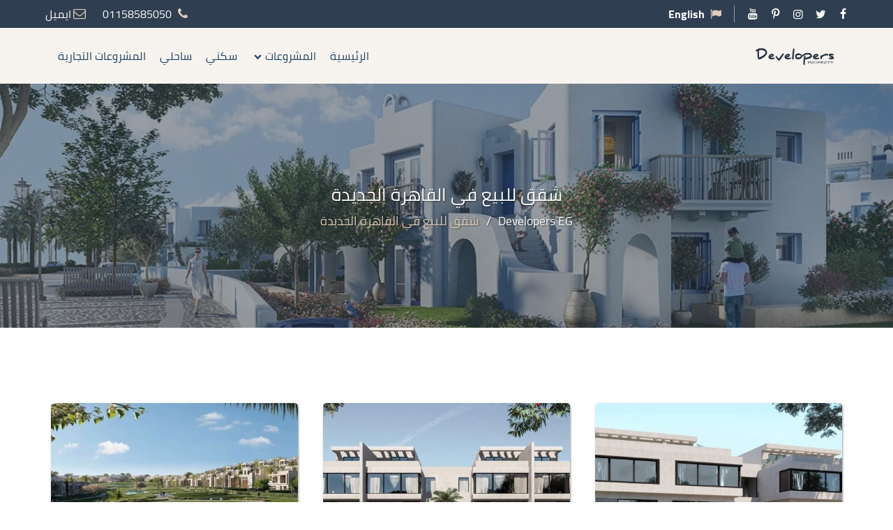

--- FILE ---
content_type: text/html; charset=UTF-8
request_url: https://developers-eg.com/category/%D8%B4%D9%82%D9%82-%D9%84%D9%84%D8%A8%D9%8A%D8%B9-%D9%81%D9%8A-%D8%A7%D9%84%D9%82%D8%A7%D9%87%D8%B1%D8%A9-%D8%A7%D9%84%D8%AC%D8%AF%D9%8A%D8%AF%D8%A9/
body_size: 28875
content:
<!DOCTYPE html><html dir="rtl" lang="ar"><head><meta charset="UTF-8"><meta name="viewport" content="width=device-width, initial-scale=1"><meta name='robots' content='noindex, follow'/><title>شقق للبيع في القاهرة الجديدة Archives - Developers EG</title><meta property="og:locale" content="ar_AR"/><meta property="og:type" content="article"/><meta property="og:title" content="شقق للبيع في القاهرة الجديدة الأرشيف"/><meta property="og:url" content="https://developers-eg.com/category/%d8%b4%d9%82%d9%82-%d9%84%d9%84%d8%a8%d9%8a%d8%b9-%d9%81%d9%8a-%d8%a7%d9%84%d9%82%d8%a7%d9%87%d8%b1%d8%a9-%d8%a7%d9%84%d8%ac%d8%af%d9%8a%d8%af%d8%a9/"/><meta property="og:site_name" content="Developers EG"/><meta name="twitter:card" content="summary_large_image"/><meta name="twitter:site" content="@DevelopersEg"/><script type="application/ld+json" class="yoast-schema-graph">{"@context":"https://schema.org","@graph":[{"@type":"CollectionPage","@id":"https://developers-eg.com/category/%d8%b4%d9%82%d9%82-%d9%84%d9%84%d8%a8%d9%8a%d8%b9-%d9%81%d9%8a-%d8%a7%d9%84%d9%82%d8%a7%d9%87%d8%b1%d8%a9-%d8%a7%d9%84%d8%ac%d8%af%d9%8a%d8%af%d8%a9/","url":"https://developers-eg.com/category/%d8%b4%d9%82%d9%82-%d9%84%d9%84%d8%a8%d9%8a%d8%b9-%d9%81%d9%8a-%d8%a7%d9%84%d9%82%d8%a7%d9%87%d8%b1%d8%a9-%d8%a7%d9%84%d8%ac%d8%af%d9%8a%d8%af%d8%a9/","name":"شقق للبيع في القاهرة الجديدة Archives - Developers EG","isPartOf":{"@id":"https://developers-eg.com/#website"},"primaryImageOfPage":{"@id":"https://developers-eg.com/category/%d8%b4%d9%82%d9%82-%d9%84%d9%84%d8%a8%d9%8a%d8%b9-%d9%81%d9%8a-%d8%a7%d9%84%d9%82%d8%a7%d9%87%d8%b1%d8%a9-%d8%a7%d9%84%d8%ac%d8%af%d9%8a%d8%af%d8%a9/#primaryimage"},"image":{"@id":"https://developers-eg.com/category/%d8%b4%d9%82%d9%82-%d9%84%d9%84%d8%a8%d9%8a%d8%b9-%d9%81%d9%8a-%d8%a7%d9%84%d9%82%d8%a7%d9%87%d8%b1%d8%a9-%d8%a7%d9%84%d8%ac%d8%af%d9%8a%d8%af%d8%a9/#primaryimage"},"thumbnailUrl":"https://developers-eg.com/wp-content/uploads/2026/01/فلل-للبيع-في-كمبوند-فيا-القاهرة-الجديدة.jpg","breadcrumb":{"@id":"https://developers-eg.com/category/%d8%b4%d9%82%d9%82-%d9%84%d9%84%d8%a8%d9%8a%d8%b9-%d9%81%d9%8a-%d8%a7%d9%84%d9%82%d8%a7%d9%87%d8%b1%d8%a9-%d8%a7%d9%84%d8%ac%d8%af%d9%8a%d8%af%d8%a9/#breadcrumb"},"inLanguage":"ar"},{"@type":"ImageObject","inLanguage":"ar","@id":"https://developers-eg.com/category/%d8%b4%d9%82%d9%82-%d9%84%d9%84%d8%a8%d9%8a%d8%b9-%d9%81%d9%8a-%d8%a7%d9%84%d9%82%d8%a7%d9%87%d8%b1%d8%a9-%d8%a7%d9%84%d8%ac%d8%af%d9%8a%d8%af%d8%a9/#primaryimage","url":"https://developers-eg.com/wp-content/uploads/2026/01/فلل-للبيع-في-كمبوند-فيا-القاهرة-الجديدة.jpg","contentUrl":"https://developers-eg.com/wp-content/uploads/2026/01/فلل-للبيع-في-كمبوند-فيا-القاهرة-الجديدة.jpg","width":1200,"height":500},{"@type":"BreadcrumbList","@id":"https://developers-eg.com/category/%d8%b4%d9%82%d9%82-%d9%84%d9%84%d8%a8%d9%8a%d8%b9-%d9%81%d9%8a-%d8%a7%d9%84%d9%82%d8%a7%d9%87%d8%b1%d8%a9-%d8%a7%d9%84%d8%ac%d8%af%d9%8a%d8%af%d8%a9/#breadcrumb","itemListElement":[{"@type":"ListItem","position":1,"name":"Home","item":"https://developers-eg.com/"},{"@type":"ListItem","position":2,"name":"شقق للبيع في القاهرة الجديدة"}]},{"@type":"WebSite","@id":"https://developers-eg.com/#website","url":"https://developers-eg.com/","name":"Developers EG","description":"شاليهات وفيلات وشقق ( الساحل الشمالي - العاصمة الإدارية - القاهرة الجديدة - العين السخنة - 6 أكتوبر - المستقبل )","publisher":{"@id":"https://developers-eg.com/#organization"},"potentialAction":[{"@type":"SearchAction","target":{"@type":"EntryPoint","urlTemplate":"https://developers-eg.com/?s={search_term_string}"},"query-input":{"@type":"PropertyValueSpecification","valueRequired":true,"valueName":"search_term_string"}}],"inLanguage":"ar"},{"@type":"Organization","@id":"https://developers-eg.com/#organization","name":"Developers-eg","url":"https://developers-eg.com/","logo":{"@type":"ImageObject","inLanguage":"ar","@id":"https://developers-eg.com/#/schema/logo/image/","url":"https://developers-eg.com/wp-content/uploads/2021/03/logo-2.png","contentUrl":"https://developers-eg.com/wp-content/uploads/2021/03/logo-2.png","width":780,"height":290,"caption":"Developers-eg"},"image":{"@id":"https://developers-eg.com/#/schema/logo/image/"},"sameAs":["https://www.facebook.com/DevelopersEg.Property","https://x.com/DevelopersEg","https://www.youtube.com/channel/UCAUJWtpGnUQVY75kc1g7NWQ"]}]}</script><link rel='dns-prefetch' href='//www.googletagmanager.com'/><style id='wp-img-auto-sizes-contain-inline-css' type='text/css'>img:is([sizes=auto i],[sizes^="auto," i]){contain-intrinsic-size:3000px 1500px}</style><style id='classic-theme-styles-inline-css' type='text/css'>.wp-block-button__link{color:#fff;background-color:#32373c;border-radius:9999px;box-shadow:none;text-decoration:none;padding:calc(.667em + 2px) calc(1.333em + 2px);font-size:1.125em}.wp-block-file__button{background:#32373c;color:#fff;text-decoration:none}</style><link rel='stylesheet' id='cms-navigation-style-base-css' href='https://developers-eg.com/wp-content/plugins/wpml-cms-nav/res/css/cms-navigation-base.css?ver=1.5.6' type='text/css' media='screen'/><link rel='stylesheet' id='cms-navigation-style-css' href='https://developers-eg.com/wp-content/plugins/wpml-cms-nav/res/css/cms-navigation.css?ver=1.5.6' type='text/css' media='screen'/><script type="text/javascript" id="wpml-cookie-js-extra">var wpml_cookies={"wp-wpml_current_language":{"value":"ar","expires":1,"path":"/"}};var wpml_cookies={"wp-wpml_current_language":{"value":"ar","expires":1,"path":"/"}};</script><script type="text/javascript" src="https://developers-eg.com/wp-content/plugins/sitepress-multilingual-cms/res/js/cookies/language-cookie.js?ver=486900" id="wpml-cookie-js" defer="defer" data-wp-strategy="defer"></script><meta name="generator" content="WPML ver:4.8.6 stt:5,1;"/><meta name="generator" content="Site Kit by Google 1.171.0"/><link rel="apple-touch-icon" sizes="180x180" href="https://developers-eg.com/wp-content/themes/re-theme/assets/favicons/apple-touch-icon.png"><link rel="icon" type="image/png" sizes="32x32" href="https://developers-eg.com/wp-content/themes/re-theme/assets/favicons/favicon-32x32.png"><link rel="icon" type="image/png" sizes="16x16" href="https://developers-eg.com/wp-content/themes/re-theme/assets/favicons/favicon-16x16.png"><link rel="manifest" href="https://developers-eg.com/wp-content/themes/re-theme/assets/favicons/site.webmanifest"><link rel="mask-icon" href="https://developers-eg.com/wp-content/themes/re-theme/assets/favicons/safari-pinned-tab.svg" color="#5bbad5"><meta name="msapplication-TileColor" content="#ffffff"><meta name="theme-color" content="#ffffff"><style>@font-face{font-family:Cairo;font-style:normal;font-weight:400;font-display:swap;src:local('Cairo Regular'),local('Cairo-Regular'),url(https://developers-eg.com/wp-content/themes/re-theme/assets/font/cairo-v9-arabic-400.woff2) format('woff2');unicode-range:U+0600-06FF,U+200C-200E,U+2010-2011,U+204F,U+2E41,U+FB50-FDFF,U+FE80-FEFC}@font-face{font-family:Cairo;font-style:normal;font-weight:400;font-display:swap;src:local('Cairo Regular'),local('Cairo-Regular'),url(https://developers-eg.com/wp-content/themes/re-theme/assets/font/cairo-v9-latin-ext-400.woff2) format('woff2');unicode-range:U+0100-024F,U+0259,U+1E00-1EFF,U+2020,U+20A0-20AB,U+20AD-20CF,U+2113,U+2C60-2C7F,U+A720-A7FF}@font-face{font-family:Cairo;font-style:normal;font-weight:400;font-display:swap;src:local('Cairo Regular'),local('Cairo-Regular'),url(https://developers-eg.com/wp-content/themes/re-theme/assets/font/cairo-v9-latin-400.woff2) format('woff2');unicode-range:U+0000-00FF,U+0131,U+0152-0153,U+02BB-02BC,U+02C6,U+02DA,U+02DC,U+2000-206F,U+2074,U+20AC,U+2122,U+2191,U+2193,U+2212,U+2215,U+FEFF,U+FFFD}@font-face{font-family:Cairo;font-style:normal;font-weight:700;font-display:swap;src:local('Cairo Bold'),local('Cairo-Bold'),url(https://developers-eg.com/wp-content/themes/re-theme/assets/font/cairo-v9-arabic-700.woff2) format('woff2');unicode-range:U+0600-06FF,U+200C-200E,U+2010-2011,U+204F,U+2E41,U+FB50-FDFF,U+FE80-FEFC}@font-face{font-family:Cairo;font-style:normal;font-weight:700;font-display:swap;src:local('Cairo Bold'),local('Cairo-Bold'),url(https://developers-eg.com/wp-content/themes/re-theme/assets/font/cairo-v9-latin-ext-700.woff2) format('woff2');unicode-range:U+0100-024F,U+0259,U+1E00-1EFF,U+2020,U+20A0-20AB,U+20AD-20CF,U+2113,U+2C60-2C7F,U+A720-A7FF}@font-face{font-family:Cairo;font-style:normal;font-weight:700;font-display:swap;src:local('Cairo Bold'),local('Cairo-Bold'),url(https://developers-eg.com/wp-content/themes/re-theme/assets/font/cairo-v9-latin-700.woff2) format('woff2');unicode-range:U+0000-00FF,U+0131,U+0152-0153,U+02BB-02BC,U+02C6,U+02DA,U+02DC,U+2000-206F,U+2074,U+20AC,U+2122,U+2191,U+2193,U+2212,U+2215,U+FEFF,U+FFFD}@font-face{font-display:swap;font-family:yfont;src:url(https://developers-eg.com/wp-content/themes/re-theme/assets/font/yfont.eot?22850803);src:url(https://developers-eg.com/wp-content/themes/re-theme/assets/font/yfont.eot?22850803#iefix) format('embedded-opentype'),url(https://developers-eg.com/wp-content/themes/re-theme/assets/font/yfont.woff2?22850803) format('woff2'),url(https://developers-eg.com/wp-content/themes/re-theme/assets/font/yfont.woff?22850803) format('woff'),url(https://developers-eg.com/wp-content/themes/re-theme/assets/font/yfont.ttf?22850803) format('truetype'),url(https://developers-eg.com/wp-content/themes/re-theme/assets/font/yfont.svg?22850803#fontello) format('svg');font-weight:400;font-style:normal}[class*=" icon-"]:before,[class^=icon-]:before{font-family:yfont;font-style:normal;font-weight:400;speak:never;display:inline-block;text-decoration:inherit;width:1em;margin-right:.2em;text-align:center;font-variant:normal;text-transform:none;line-height:1em;margin-left:.2em;-webkit-font-smoothing:antialiased;-moz-osx-font-smoothing:grayscale}.icon-music:before{content:'\e800'}.icon-search:before{content:'\e801'}.icon-mail:before{content:'\e802'}.icon-heart:before{content:'\e803'}.icon-heart-empty:before{content:'\e804'}.icon-star:before{content:'\e805'}.icon-star-empty:before{content:'\e806'}.icon-user:before{content:'\e807'}.icon-users:before{content:'\e808'}.icon-videocam:before{content:'\e809'}.icon-picture:before{content:'\e80a'}.icon-camera-alt:before{content:'\e80b'}.icon-th-large:before{content:'\e80c'}.icon-th-list:before{content:'\e80d'}.icon-ok:before{content:'\e80e'}.icon-plus:before{content:'\e80f'}.icon-minus:before{content:'\e810'}.icon-home:before{content:'\e811'}.icon-link:before{content:'\e812'}.icon-attach:before{content:'\e813'}.icon-lock:before{content:'\e814'}.icon-pin:before{content:'\e815'}.icon-eye:before{content:'\e816'}.icon-eye-off:before{content:'\e817'}.icon-tag:before{content:'\e818'}.icon-bookmark:before{content:'\e819'}.icon-flag:before{content:'\e81a'}.icon-download:before{content:'\e81b'}.icon-upload:before{content:'\e81c'}.icon-export:before{content:'\e81d'}.icon-pencil:before{content:'\e81e'}.icon-edit:before{content:'\e81f'}.icon-print:before{content:'\e820'}.icon-comment:before{content:'\e821'}.icon-chat:before{content:'\e822'}.icon-bell:before{content:'\e823'}.icon-location:before{content:'\e824'}.icon-trash-empty:before{content:'\e825'}.icon-doc:before{content:'\e826'}.icon-folder-open:before{content:'\e827'}.icon-folder:before{content:'\e828'}.icon-phone:before{content:'\e829'}.icon-cog:before{content:'\e82a'}.icon-wrench:before{content:'\e82b'}.icon-basket:before{content:'\e82c'}.icon-calendar:before{content:'\e82d'}.icon-login:before{content:'\e82e'}.icon-logout:before{content:'\e82f'}.icon-volume-off:before{content:'\e830'}.icon-volume-down:before{content:'\e831'}.icon-spin3:before{content:'\e832'}.icon-volume-up:before{content:'\e833'}.icon-clock:before{content:'\e834'}.icon-resize-full:before{content:'\e835'}.icon-resize-small:before{content:'\e836'}.icon-zoom-in:before{content:'\e837'}.icon-zoom-out:before{content:'\e838'}.icon-down-open:before{content:'\e839'}.icon-left-open:before{content:'\e83a'}.icon-right-open:before{content:'\e83b'}.icon-up-open:before{content:'\e83c'}.icon-down-big:before{content:'\e83d'}.icon-left-big:before{content:'\e83e'}.icon-right-big:before{content:'\e83f'}.icon-firefox:before{content:'\e840'}.icon-chrome:before{content:'\e841'}.icon-emo-happy:before{content:'\e842'}.icon-emo-wink:before{content:'\e843'}.icon-crown:before{content:'\e844'}.icon-up-big:before{content:'\e845'}.icon-shuffle:before{content:'\e846'}.icon-play:before{content:'\e847'}.icon-stop:before{content:'\e848'}.icon-pause:before{content:'\e849'}.icon-to-end:before{content:'\e84a'}.icon-to-end-alt:before{content:'\e84b'}.icon-to-start:before{content:'\e84c'}.icon-to-start-alt:before{content:'\e84d'}.icon-award:before{content:'\e84e'}.icon-globe:before{content:'\e84f'}.icon-cloud:before{content:'\e850'}.icon-flash:before{content:'\e851'}.icon-umbrella:before{content:'\e852'}.icon-flight:before{content:'\e853'}.icon-leaf:before{content:'\e854'}.icon-scissors:before{content:'\e855'}.icon-briefcase:before{content:'\e856'}.icon-barcode:before{content:'\e857'}.icon-qrcode:before{content:'\e858'}.icon-fire:before{content:'\e859'}.icon-chart-bar:before{content:'\e85a'}.icon-credit-card:before{content:'\e85b'}.icon-floppy:before{content:'\e85c'}.icon-megaphone:before{content:'\e85d'}.icon-key:before{content:'\e85e'}.icon-truck:before{content:'\e85f'}.icon-database:before{content:'\e860'}.icon-wallet:before{content:'\e861'}.icon-money-1:before{content:'\e862'}.icon-truck-1:before{content:'\e863'}.icon-tv:before{content:'\e864'}.icon-skype:before{content:'\e865'}.icon-emo-wink2:before{content:'\e866'}.icon-emo-unhappy:before{content:'\e867'}.icon-emo-sleep:before{content:'\e868'}.icon-spin5:before{content:'\e869'}.icon-cancel-circled:before{content:'\e86a'}.icon-cancel:before{content:'\e86b'}.icon-ok-circled2:before{content:'\e86c'}.icon-cancel-circled2:before{content:'\e86d'}.icon-right-dir:before{content:'\e86e'}.icon-left-dir:before{content:'\e86f'}.icon-up-dir:before{content:'\e870'}.icon-down-dir:before{content:'\e871'}.icon-align-justify:before{content:'\e872'}.icon-desktop-1:before{content:'\e873'}.icon-laptop-1:before{content:'\e874'}.icon-tablet-1:before{content:'\e875'}.icon-mobile-1:before{content:'\e876'}.icon-emo-thumbsup:before{content:'\e877'}.icon-bell-1:before{content:'\e878'}.icon-chat-1:before{content:'\e879'}.icon-clock-1:before{content:'\e87a'}.icon-hourglass:before{content:'\e87b'}.icon-publish:before{content:'\e87c'}.icon-clipboard:before{content:'\e87d'}.icon-floppy-1:before{content:'\e87e'}.icon-phone-1:before{content:'\e87f'}.icon-phone-outline:before{content:'\e880'}.icon-wristwatch:before{content:'\e881'}.icon-chart-bar-1:before{content:'\e882'}.icon-emo-devil:before{content:'\e883'}.icon-help:before{content:'\e884'}.icon-info:before{content:'\e885'}.icon-home-1:before{content:'\e886'}.icon-emo-surprised:before{content:'\e887'}.icon-emo-tongue:before{content:'\e888'}.icon-emo-coffee:before{content:'\e889'}.icon-emo-sunglasses:before{content:'\e88a'}.icon-emo-displeased:before{content:'\e88b'}.icon-emo-beer:before{content:'\e88c'}.icon-emo-grin:before{content:'\e88d'}.icon-emo-angry:before{content:'\e88e'}.icon-emo-saint:before{content:'\e88f'}.icon-emo-cry:before{content:'\e890'}.icon-emo-shoot:before{content:'\e891'}.icon-emo-squint:before{content:'\e892'}.icon-emo-laugh:before{content:'\e893'}.icon-marquee:before{content:'\e894'}.icon-crown-minus:before{content:'\e895'}.icon-crown-plus:before{content:'\e896'}.icon-crown-1:before{content:'\e897'}.icon-spin6:before{content:'\e898'}.icon-spin5-1:before{content:'\e899'}.icon-spin4:before{content:'\e89a'}.icon-spin3-1:before{content:'\e89b'}.icon-glass:before{content:'\e89c'}.icon-eye-1:before{content:'\e89d'}.icon-pin-1:before{content:'\e89e'}.icon-tag-1:before{content:'\e89f'}.icon-tags:before{content:'\e8a0'}.icon-direction-1:before{content:'\e8a1'}.icon-fax-1:before{content:'\e8a2'}.icon-menu-1:before{content:'\e8a3'}.icon-cog-alt:before{content:'\e8a4'}.icon-cog-1:before{content:'\e8a5'}.icon-sliders-1:before{content:'\e8a6'}.icon-wrench-1:before{content:'\e8a7'}.icon-cart-plus-1:before{content:'\e8a8'}.icon-basket-1:before{content:'\e8a9'}.icon-headphones:before{content:'\e8aa'}.icon-clock-2:before{content:'\e8ab'}.icon-block:before{content:'\e8ac'}.icon-resize-full-1:before{content:'\e8ad'}.icon-resize-full-alt-1:before{content:'\e8ae'}.icon-resize-small-1:before{content:'\e8af'}.icon-resize-vertical:before{content:'\e8b0'}.icon-resize-horizontal:before{content:'\e8b1'}.icon-move-1:before{content:'\e8b2'}.icon-zoom-in-1:before{content:'\e8b3'}.icon-zoom-out-1:before{content:'\e8b4'}.icon-down-hand:before{content:'\e8b5'}.icon-up-hand:before{content:'\e8b6'}.icon-left-hand:before{content:'\e8b7'}.icon-right-hand:before{content:'\e8b8'}.icon-play-1:before{content:'\e8b9'}.icon-stop-1:before{content:'\e8ba'}.icon-to-end-1:before{content:'\e8bb'}.icon-to-end-alt-1:before{content:'\e8bc'}.icon-to-start-1:before{content:'\e8bd'}.icon-to-start-alt-1:before{content:'\e8be'}.icon-fast-fw:before{content:'\e8bf'}.icon-fast-bw:before{content:'\e8c0'}.icon-eject:before{content:'\e8c1'}.icon-signal:before{content:'\e8c2'}.icon-wifi-1:before{content:'\e8c3'}.icon-target:before{content:'\e8c4'}.icon-award-1:before{content:'\e8c5'}.icon-align-left:before{content:'\e8c6'}.icon-align-center:before{content:'\e8c7'}.icon-align-right:before{content:'\e8c8'}.icon-align-justify-1:before{content:'\e8c9'}.icon-italic:before{content:'\e8ca'}.icon-leaf-1:before{content:'\e8cb'}.icon-scissors-1:before{content:'\e8cc'}.icon-paste-1:before{content:'\e8cd'}.icon-briefcase-1:before{content:'\e8ce'}.icon-asterisk:before{content:'\e8cf'}.icon-check:before{content:'\e8d0'}.icon-book:before{content:'\e8d1'}.icon-credit-card-1:before{content:'\e8d2'}.icon-megaphone-1:before{content:'\e8d3'}.icon-truck-2:before{content:'\e8d4'}.icon-motorcycle-1:before{content:'\e8d5'}.icon-dollar-1:before{content:'\e8d6'}.icon-hammer:before{content:'\e8d7'}.icon-language-1:before{content:'\e8d8'}.icon-soccer-ball-1:before{content:'\e8d9'}.icon-newspaper-1:before{content:'\e8da'}.icon-calc-1:before{content:'\e8db'}.icon-brush-1:before{content:'\e8dc'}.icon-birthday-1:before{content:'\e8dd'}.icon-facebook-1:before{content:'\e8de'}.icon-facebook-squared-1:before{content:'\e8df'}.icon-instagram-2:before{content:'\e8e0'}.icon-pinterest-squared-1:before{content:'\e8e1'}.icon-pinterest-1:before{content:'\e8e2'}.icon-paypal-1:before{content:'\e8e3'}.icon-linkedin-squared-1:before{content:'\e8e4'}.icon-twitter-squared-1:before{content:'\e8e5'}.icon-twitter-1:before{content:'\e8e6'}.icon-youtube-1:before{content:'\e8e7'}.icon-handshake-o-1:before{content:'\e8e8'}.icon-flashlight:before{content:'\e8e9'}.icon-th-outline:before{content:'\e8ea'}.icon-th:before{content:'\e8eb'}.icon-th-large-1:before{content:'\e8ec'}.icon-plus-1:before{content:'\e8ed'}.icon-minus-1:before{content:'\e8ee'}.icon-divide:before{content:'\e8ef'}.icon-eq:before{content:'\e8f0'}.icon-cancel-1:before{content:'\e8f1'}.icon-ok-1:before{content:'\e8f2'}.icon-cancel-outline:before{content:'\e8f3'}.icon-ok-outline:before{content:'\e8f4'}.icon-basket-2:before{content:'\e8f5'}.icon-menu-outline:before{content:'\e8f6'}.icon-menu-2:before{content:'\e8f7'}.icon-sort-alphabet:before{content:'\e8f8'}.icon-sort-numeric-outline:before{content:'\e8f9'}.icon-sort-numeric:before{content:'\e8fa'}.icon-sort-alphabet-outline:before{content:'\e8fb'}.icon-dollar-2:before{content:'\e8fc'}.icon-stopwatch:before{content:'\e8fd'}.icon-hourglass-1:before{content:'\e8fe'}.icon-warehouse:before{content:'\e8ff'}.icon-tree-2:before{content:'\e900'}.icon-tree-1:before{content:'\e901'}.icon-theatre:before{content:'\e902'}.icon-toilet:before{content:'\e903'}.icon-tennis:before{content:'\e904'}.icon-swimming:before{content:'\e905'}.icon-skiing:before{content:'\e906'}.icon-soccer:before{content:'\e907'}.icon-religious-islam:before{content:'\e908'}.icon-lodging:before{content:'\e909'}.icon-golf:before{content:'\e90a'}.icon-giraffe:before{content:'\e90b'}.icon-garden:before{content:'\e90c'}.icon-fuel:before{content:'\e90d'}.icon-fast-food:before{content:'\e90e'}.icon-instagram-3:before{content:'\e90f'}.icon-linkedin-1:before{content:'\e910'}.icon-twitter-2:before{content:'\e911'}.icon-pinterest-2:before{content:'\e912'}.icon-braille:before{content:'\e913'}.icon-ok-2:before{content:'\e914'}.icon-ok-circle:before{content:'\e915'}.icon-cancel-2:before{content:'\e916'}.icon-cancel-circle:before{content:'\e917'}.icon-terminal:before{content:'\e918'}.icon-th-list-1:before{content:'\f009'}.icon-th-thumb:before{content:'\f00a'}.icon-move:before{content:'\f047'}.icon-phone-squared:before{content:'\f098'}.icon-twitter:before{content:'\f099'}.icon-facebook:before{content:'\f09a'}.icon-hdd:before{content:'\f0a0'}.icon-certificate:before{content:'\f0a3'}.icon-tasks:before{content:'\f0ae'}.icon-resize-full-alt:before{content:'\f0b2'}.icon-menu:before{content:'\f0c9'}.icon-table:before{content:'\f0ce'}.icon-pinterest-circled:before{content:'\f0d2'}.icon-pinterest-squared:before{content:'\f0d3'}.icon-money:before{content:'\f0d6'}.icon-columns:before{content:'\f0db'}.icon-mail-alt:before{content:'\f0e0'}.icon-linkedin:before{content:'\f0e1'}.icon-gauge:before{content:'\f0e4'}.icon-sitemap:before{content:'\f0e8'}.icon-paste:before{content:'\f0ea'}.icon-lightbulb:before{content:'\f0eb'}.icon-exchange:before{content:'\f0ec'}.icon-user-md:before{content:'\f0f0'}.icon-stethoscope:before{content:'\f0f1'}.icon-bell-alt:before{content:'\f0f3'}.icon-coffee:before{content:'\f0f4'}.icon-food:before{content:'\f0f5'}.icon-building:before{content:'\f0f7'}.icon-hospital:before{content:'\f0f8'}.icon-ambulance:before{content:'\f0f9'}.icon-beer:before{content:'\f0fc'}.icon-h-sigh:before{content:'\f0fd'}.icon-angle-double-left:before{content:'\f100'}.icon-angle-double-right:before{content:'\f101'}.icon-angle-double-up:before{content:'\f102'}.icon-angle-double-down:before{content:'\f103'}.icon-circle-empty:before{content:'\f10c'}.icon-quote-left:before{content:'\f10d'}.icon-quote-right:before{content:'\f10e'}.icon-circle:before{content:'\f111'}.icon-github:before{content:'\f113'}.icon-smile:before{content:'\f118'}.icon-frown:before{content:'\f119'}.icon-meh:before{content:'\f11a'}.icon-keyboard:before{content:'\f11c'}.icon-code:before{content:'\f121'}.icon-star-half-alt:before{content:'\f123'}.icon-direction:before{content:'\f124'}.icon-crop:before{content:'\f125'}.icon-mic:before{content:'\f130'}.icon-shield:before{content:'\f132'}.icon-calendar-empty:before{content:'\f133'}.icon-extinguisher:before{content:'\f134'}.icon-rocket:before{content:'\f135'}.icon-angle-circled-left:before{content:'\f137'}.icon-angle-circled-right:before{content:'\f138'}.icon-angle-circled-up:before{content:'\f139'}.icon-angle-circled-down:before{content:'\f13a'}.icon-anchor:before{content:'\f13d'}.icon-lock-open-alt:before{content:'\f13e'}.icon-bullseye:before{content:'\f140'}.icon-rss-squared:before{content:'\f143'}.icon-ticket:before{content:'\f145'}.icon-compass:before{content:'\f14e'}.icon-euro:before{content:'\f153'}.icon-pound:before{content:'\f154'}.icon-dollar:before{content:'\f155'}.icon-rupee:before{content:'\f156'}.icon-yen:before{content:'\f157'}.icon-rouble:before{content:'\f158'}.icon-sort-name-up:before{content:'\f15d'}.icon-sort-name-down:before{content:'\f15e'}.icon-thumbs-up-alt:before{content:'\f164'}.icon-thumbs-down-alt:before{content:'\f165'}.icon-youtube-squared:before{content:'\f166'}.icon-youtube:before{content:'\f167'}.icon-youtube-play:before{content:'\f16a'}.icon-dropbox:before{content:'\f16b'}.icon-instagram:before{content:'\f16d'}.icon-flickr:before{content:'\f16e'}.icon-apple:before{content:'\f179'}.icon-android:before{content:'\f17b'}.icon-dribbble:before{content:'\f17d'}.icon-foursquare:before{content:'\f180'}.icon-female:before{content:'\f182'}.icon-male:before{content:'\f183'}.icon-moon:before{content:'\f186'}.icon-box:before{content:'\f187'}.icon-bug:before{content:'\f188'}.icon-vkontakte:before{content:'\f189'}.icon-renren:before{content:'\f18b'}.icon-wheelchair:before{content:'\f193'}.icon-vimeo-squared:before{content:'\f194'}.icon-space-shuttle:before{content:'\f197'}.icon-google:before{content:'\f1a0'}.icon-stumbleupon-circled:before{content:'\f1a3'}.icon-stumbleupon:before{content:'\f1a4'}.icon-digg:before{content:'\f1a6'}.icon-language:before{content:'\f1ab'}.icon-fax:before{content:'\f1ac'}.icon-building-filled:before{content:'\f1ad'}.icon-paw:before{content:'\f1b0'}.icon-spoon:before{content:'\f1b1'}.icon-cubes:before{content:'\f1b3'}.icon-behance:before{content:'\f1b4'}.icon-behance-squared:before{content:'\f1b5'}.icon-cab:before{content:'\f1b9'}.icon-tree:before{content:'\f1bb'}.icon-spotify:before{content:'\f1bc'}.icon-deviantart:before{content:'\f1bd'}.icon-soundcloud:before{content:'\f1be'}.icon-file-pdf:before{content:'\f1c1'}.icon-file-word:before{content:'\f1c2'}.icon-file-excel:before{content:'\f1c3'}.icon-file-powerpoint:before{content:'\f1c4'}.icon-file-image:before{content:'\f1c5'}.icon-file-archive:before{content:'\f1c6'}.icon-vine:before{content:'\f1ca'}.icon-codeopen:before{content:'\f1cb'}.icon-lifebuoy:before{content:'\f1cd'}.icon-rebel:before{content:'\f1d0'}.icon-empire:before{content:'\f1d1'}.icon-git-squared:before{content:'\f1d2'}.icon-paper-plane:before{content:'\f1d8'}.icon-paper-plane-empty:before{content:'\f1d9'}.icon-header:before{content:'\f1dc'}.icon-sliders:before{content:'\f1de'}.icon-share:before{content:'\f1e0'}.icon-share-squared:before{content:'\f1e1'}.icon-bomb:before{content:'\f1e2'}.icon-soccer-ball:before{content:'\f1e3'}.icon-tty:before{content:'\f1e4'}.icon-binoculars:before{content:'\f1e5'}.icon-plug:before{content:'\f1e6'}.icon-yelp:before{content:'\f1e9'}.icon-newspaper:before{content:'\f1ea'}.icon-wifi:before{content:'\f1eb'}.icon-calc:before{content:'\f1ec'}.icon-paypal:before{content:'\f1ed'}.icon-gwallet:before{content:'\f1ee'}.icon-cc-visa:before{content:'\f1f0'}.icon-cc-mastercard:before{content:'\f1f1'}.icon-cc-discover:before{content:'\f1f2'}.icon-cc-amex:before{content:'\f1f3'}.icon-cc-paypal:before{content:'\f1f4'}.icon-cc-stripe:before{content:'\f1f5'}.icon-bell-off:before{content:'\f1f6'}.icon-bell-off-empty:before{content:'\f1f7'}.icon-trash:before{content:'\f1f8'}.icon-copyright:before{content:'\f1f9'}.icon-at:before{content:'\f1fa'}.icon-eyedropper:before{content:'\f1fb'}.icon-brush:before{content:'\f1fc'}.icon-birthday:before{content:'\f1fd'}.icon-chart-pie:before{content:'\f200'}.icon-chart-line:before{content:'\f201'}.icon-toggle-off:before{content:'\f204'}.icon-toggle-on:before{content:'\f205'}.icon-bicycle:before{content:'\f206'}.icon-bus:before{content:'\f207'}.icon-angellist:before{content:'\f209'}.icon-cc:before{content:'\f20a'}.icon-forumbee:before{content:'\f211'}.icon-cart-plus:before{content:'\f217'}.icon-cart-arrow-down:before{content:'\f218'}.icon-diamond:before{content:'\f219'}.icon-ship:before{content:'\f21a'}.icon-user-secret:before{content:'\f21b'}.icon-motorcycle:before{content:'\f21c'}.icon-heartbeat:before{content:'\f21e'}.icon-venus:before{content:'\f221'}.icon-mars:before{content:'\f222'}.icon-facebook-official:before{content:'\f230'}.icon-pinterest:before{content:'\f231'}.icon-whatsapp:before{content:'\f232'}.icon-user-plus:before{content:'\f234'}.icon-user-times:before{content:'\f235'}.icon-bed:before{content:'\f236'}.icon-train:before{content:'\f238'}.icon-subway:before{content:'\f239'}.icon-medium:before{content:'\f23a'}.icon-opencart:before{content:'\f23d'}.icon-gg:before{content:'\f260'}.icon-tripadvisor:before{content:'\f262'}.icon-odnoklassniki-square:before{content:'\f264'}.icon-map:before{content:'\f279'}.icon-handshake-o:before{content:'\f2b5'}.icon-envelope-open:before{content:'\f2b6'}.icon-address-card:before{content:'\f2bb'}.icon-address-card-o:before{content:'\f2bc'}.icon-user-o:before{content:'\f2c0'}.icon-quora:before{content:'\f2c4'}.icon-telegram:before{content:'\f2c6'}.icon-thermometer-3:before{content:'\f2c8'}.icon-thermometer-quarter:before{content:'\f2ca'}.icon-shower:before{content:'\f2cc'}.icon-bath:before{content:'\f2cd'}.icon-snowflake-o:before{content:'\f2dc'}.icon-twitter-bird:before{content:'\f303'}.icon-twitter-squared:before{content:'\f304'}.icon-facebook-squared:before{content:'\f308'}.icon-linkedin-squared:before{content:'\f30c'}.icon-instagram-filled:before{content:'\f31f'}.icon-instagram-1:before{content:'\f32d'}.icon-behance-1:before{content:'\f34e'}button,hr,input{overflow:visible}a,legend{color:inherit}progress,sub,sup{vertical-align:baseline}*,[type=checkbox],[type=radio],legend{box-sizing:border-box}html{scroll-behavior:smooth}body{margin:0;font-family:Cairo,sans-serif;font-weight:400;font-size:16px;color:#283444;background-color:#FFF;overflow-x:hidden}details,main{display:block}hr{box-sizing:content-box;height:0}code,kbd,pre,samp{font-family:monospace,monospace;font-size:1em}a{text-decoration:none;background-color:transparent}abbr[title]{border-bottom:none;text-decoration:underline;text-decoration:underline dotted}b,strong{font-weight:bolder}small{font-size:80%}sub,sup{font-size:75%;line-height:0;position:relative}sub{bottom:-.25em}sup{top:-.5em}:focus,a,a img,img{border-style:none;border-width:0;outline:0}button,input,optgroup,select,textarea{font-size:100%;line-height:1.15;margin:0}button,select{text-transform:none}fieldset{padding:.35em .75em .625em}legend{display:table;max-width:100%;padding:0;white-space:normal}textarea{overflow:auto}[type=checkbox],[type=radio]{padding:0}[type=search]{outline-offset:-2px}summary{display:list-item}[hidden],template{display:none}h1,h2,h3,h4,h5,h6,li,p,ul{margin:0;padding:0}h1,h2,h3,h4,h5,h6,p{margin:10px 0}.center{text-align:center}.container-fluid::after,.container::after,.row::after{clear:both}.clearfix::after,.clearfix::before,.container-fluid::after,.container-fluid::before,.container::after,.container::before,.row::after,.row::before{display:table;content:" "}.container,.container-fluid{padding-left:15px;padding-right:15px;margin-left:auto;margin-right:auto}.row{margin-left:-15px;margin-right:-15px}.row [class^=col]{float:right;padding:.5rem 3%;min-height:.125rem}.row.no-padding>[class*=col-]{padding:0}.row.no-gutter>[class*=col-]{padding-left:0;padding-right:0}.col-lg-1,.col-lg-10,.col-lg-11,.col-lg-12,.col-lg-2,.col-lg-3,.col-lg-4,.col-lg-5,.col-lg-6,.col-lg-7,.col-lg-8,.col-lg-9,.col-md-1,.col-md-10,.col-md-11,.col-md-12,.col-md-2,.col-md-3,.col-md-4,.col-md-5,.col-md-6,.col-md-7,.col-md-8,.col-md-9,.col-sm-1,.col-sm-10,.col-sm-11,.col-sm-12,.col-sm-2,.col-sm-3,.col-sm-4,.col-sm-5,.col-sm-6,.col-sm-7,.col-sm-8,.col-sm-9,.col-xs-1,.col-xs-10,.col-xs-11,.col-xs-12,.col-xs-2,.col-xs-3,.col-xs-4,.col-xs-5,.col-xs-6,.col-xs-7,.col-xs-8,.col-xs-9{position:relative;min-height:1px;padding-left:15px;padding-right:15px;width:100%}.col-xs-1,.col-xs-10,.col-xs-11,.col-xs-12,.col-xs-2,.col-xs-3,.col-xs-4,.col-xs-5,.col-xs-6,.col-xs-7,.col-xs-8,.col-xs-9{float:right}.col-xs-12{width:100%}.col-xs-11{width:91.66666667%}.col-xs-10{width:83.33333333%}.col-xs-9{width:75%}.col-xs-8{width:66.66666667%}.col-xs-7{width:58.33333333%}.col-xs-6{width:50%}.col-xs-5{width:41.66666667%}.col-xs-4{width:33.33333333%}.col-xs-3{width:25%}.col-xs-2{width:16.66666667%}.col-xs-1{width:8.33333333%}@media (min-width:768px){.container{width:750px}.col-sm-1,.col-sm-10,.col-sm-11,.col-sm-12,.col-sm-2,.col-sm-3,.col-sm-4,.col-sm-5,.col-sm-6,.col-sm-7,.col-sm-8,.col-sm-9{float:right}.col-sm-12{width:100%}.col-sm-11{width:91.66666667%}.col-sm-10{width:83.33333333%}.col-sm-9{width:75%}.col-sm-8{width:66.66666667%}.col-sm-7{width:58.33333333%}.col-sm-6{width:50%}.col-sm-5{width:41.66666667%}.col-sm-4{width:33.33333333%}.col-sm-3{width:25%}.col-sm-2{width:16.66666667%}.col-sm-1{width:8.33333333%}}@media (min-width:992px){.container{width:970px}.col-md-1,.col-md-10,.col-md-11,.col-md-12,.col-md-2,.col-md-3,.col-md-4,.col-md-5,.col-md-6,.col-md-7,.col-md-8,.col-md-9{float:right}.col-md-12{width:100%}.col-md-11{width:91.66666667%}.col-md-10{width:83.33333333%}.col-md-9{width:75%}.col-md-8{width:66.66666667%}.col-md-7{width:58.33333333%}.col-md-6{width:50%}.col-md-5{width:41.66666667%}.col-md-4{width:33.33333333%}.col-md-3{width:25%}.col-md-2{width:16.66666667%}.col-md-1{width:8.33333333%}}@media (min-width:1200px){.container{width:1170px}.row [class^=col]{padding:.5rem 1.5%}.col-lg-1,.col-lg-10,.col-lg-11,.col-lg-12,.col-lg-2,.col-lg-3,.col-lg-4,.col-lg-5,.col-lg-6,.col-lg-7,.col-lg-8,.col-lg-9{float:right}.col-lg-12{width:100%}.col-lg-11{width:91.66666667%}.col-lg-10{width:83.33333333%}.col-lg-9{width:75%}.col-lg-8{width:66.66666667%}.col-lg-7{width:58.33333333%}.col-lg-6{width:50%}.col-lg-5{width:41.66666667%}.col-lg-4{width:33.33333333%}.col-lg-3{width:25%}.col-lg-2{width:16.66666667%}.col-lg-1{width:8.33333333%}}.flex{display:flex}.f-left{float:right !important}.f-right{float:left !important}.hidden-sm{display:none}.show-sm{display:block}@media only screen and (min-width:786px){.hidden-sm{display:block}.show-sm{display:none}}#back-top-m i,#form-btn,#side-button i{border-radius:10px 10px 0 0;margin:0 2px;display:inline-block;text-align:center;line-height:40px}#back-top-m i,#form-btn,#side-button,#side-button i{padding-bottom:10px;transition:.5s}#back-top{position:fixed;z-index:50;left:15px;bottom:15px;background-color:#DDCCB8;color:#FFF;padding:5px;border-radius:50px;transition:.5s}#back-top i{background-color:#C6AA88;line-height:30px;height:32px;width:32px;border-radius:50px;text-align:center;font-size:18px;display:block}.hide-me{opacity:0}.show-me{opacity:1}#side-button{position:fixed;transform:rotate(-90deg);z-index:20;right:-100px;top:50%}#form-btn{background-color:#303E51;color:#FFF;width:120px;font-size:1.1rem}#form-btn:hover{background-color:#202936}#back-top-m i,#side-button i{width:40px;background-color:#DDCCB8;font-size:1.2rem}#back-top-m i:hover,#side-button i:hover{background-color:#C4A683}#side-button .icon-whatsapp{background-color:#82b577;color:#FFF}#side-button .icon-whatsapp:hover{background-color:#5F9852}#back-top-m{display:none}@media only screen and (min-width:1200px){#back-top i{line-height:38px;height:40px;width:40px;font-size:23px}#side-button{z-index:201}}@media only screen and (max-width:786px){#form-btn,#side-button i{border-radius:5px;margin:5px;line-height:30px}#side-button{bottom:0;top:auto;transform:rotate(0);background-color:#FFF;right:0;left:0;padding:2px;display:flex}#form-btn{width:auto;padding:0 20px;flex:auto;font-size:1rem}#side-button i{width:40px;padding-bottom:0}#back-top{display:none}#back-top-m{display:inline-block}#side-button .icon-whatsapp{background-color:#ddccb8;color:#303E51}}.headline{position:relative;font-size:1.4rem;font-weight:400;margin-bottom:20px}.headline::after,.headline::before{content:"";position:absolute;right:0}.headline::after{bottom:-15px;width:50px;height:5px;background-color:#D0B89C}.headline::before{bottom:-13px;width:130px;height:1px;background-color:#3E516A}@media only screen and (min-width:992px){.headline{font-size:1.8rem}}.lightbox-target{position:fixed;width:100%;background-color:rgba(48,62,81,.7);opacity:0;transition:.5s ease-in-out;z-index:200;left:-100%;overflow-y:scroll;bottom:0;top:0}a.lightbox-close{width:100%;height:100%;position:absolute;transition:.5s ease-in-out;opacity:0;top:0;right:0}.lightbox-target:target{opacity:1;top:0;bottom:0;left:0}.lightbox-target .icon-cancel{color:#303E51;font-size:1.5rem;top:10px;left:10px;position:absolute}.contact_form{position:absolute;transition:.5s ease-in-out;left:50%;z-index:1;padding:20px;border-radius:10px;background-color:#F1EBE3;width:500px;max-width:80%;top:50%;transform:translate(-50%,-50%)}.contact_form .sidetitle{padding-bottom:15px;font-weight:900;font-size:1.4rem;color:#303E51}.contact_form form{display:block;padding:10px 0}.contact_form form label{display:block;padding:5px 0;color:#283444;float:right;min-width:40%}.contact_form input,.contact_form select,.contact_form textarea{border:1px solid #DFD0BF;width:100%;height:35px;margin:0 0 10px;padding:5px;border-radius:4px;font-family:Cairo,sans-serif}.contact_form textarea{height:100px}.contact_form input[type=submit]{background-color:#303E51;color:#fff;border:2px solid #fff;padding:0 20px;width:auto;border-radius:20px;float:left}.contact_form span.red{color:red}@media only screen and (max-width:786px){.contact_form{top:50px;right:10%;left:10%;transform:translate(0,0);width:80%}.contact_form form label{float:none;min-width:40%}.contact_form input,.contact_form select,.contact_form textarea{width:100%}}.slick-slider{position:relative;display:block;box-sizing:border-box;-webkit-user-select:none;-moz-user-select:none;-ms-user-select:none;user-select:none;-webkit-touch-callout:none;-khtml-user-select:none;-ms-touch-action:pan-y;touch-action:pan-y;-webkit-tap-highlight-color:transparent}.slick-list{position:relative;display:block;overflow:hidden;margin:0;padding:0}.slick-list:focus{outline:0}.slick-list.dragging{cursor:pointer;cursor:hand}.slick-slider .slick-list,.slick-slider .slick-track{-webkit-transform:translate3d(0,0,0);-moz-transform:translate3d(0,0,0);-ms-transform:translate3d(0,0,0);-o-transform:translate3d(0,0,0);transform:translate3d(0,0,0)}.slick-track{position:relative;top:0;left:0;display:block;margin-left:auto;margin-right:auto}.slick-track:after,.slick-track:before{display:table;content:''}.slick-track:after{clear:both}.slick-loading .slick-track{visibility:hidden}.slick-slide{display:none;float:left;height:100%;min-height:1px}[dir=rtl] .slick-slide{float:right}.slick-slide img{display:block}.slick-slide.slick-loading img{display:none}.slick-slide.dragging img{pointer-events:none}.slick-initialized .slick-slide{display:block}.slick-loading .slick-slide{visibility:hidden}.slick-vertical .slick-slide{display:block;height:auto;border:1px solid transparent}.slick-arrow.slick-hidden{display:none}.top-header{background-color:#303e51;color:#FFF;line-height:40px}.top-header .e-ph{font-size:1rem;padding-left:10px;float:right;width:50%;text-align:center}.top-header .e-ph i{color:#DDCCB8;font-size:1.2rem}.top-header .e-ph:hover{color:#DDCCB8}.top-header .hide-m,.top-header .row::after{display:none}.top-header .header-social{display:none;position:relative;width:auto;padding:0;text-align:right;float:right}.top-header .header-social ul{display:inline-block;list-style:none;margin:0;padding:0}.top-header .header-social ul li{display:block;float:right;margin:0 5px}.top-header .header-social i{color:#FFF;display:block;margin:0;padding:0}.top-header .header-social i:hover{color:#DDCCB8;text-shadow:2px 2px 7px rgba(0,0,0,.2)}.top-header .language{margin-right:10px;float:right;line-height:24px;margin-top:8px}.top-header .language:hover{cursor:pointer}.top-header .language ul{list-style:none;margin:0;padding:0;display:inline}.top-header .language a{color:#fff;font-family:Cairo,sans-serif;text-decoration:none;font-weight:600}.top-header .language i{display:block;float:right;color:#ddccb8}.language .lang-item{display:block;float:right;padding:0 5px;list-style:none}.top-header .language .current-lang{display:none}header{transition:.5s}.bg-1{position:absolute;top:-100px;left:0;width:170px;height:500px;background-color:#f1ebe3;z-index:-1;margin-right:5px}.contact-btn{padding:0 15px;transition:.5s;white-space:nowrap;border-radius:30px;border:2px solid #303E51;margin-right:20px;font-size:.9rem}.contact-btn:hover{color:#FFF;background-color:#303E51}.logo-bar .col-md-12{position:static;display:flex;justify-content:space-between;align-items:center;transition:.5s;padding:5px 10px}.logo{transition:.5s;margin:10px 0;flex:auto}.logo img{max-height:45px;width:auto;max-width:90%;height:auto;float:right;transition:.5s}.navi{display:flex;align-items:center;order:2}.nav-lock-scroll{overflow:hidden}.nav{display:none;position:fixed;top:0;bottom:0;right:0;left:0;z-index:100;overflow-x:hidden;overflow-y:auto}.nav ul{display:block;position:relative;zoom:1;list-style-type:none;margin:0;padding:0}.nav a{display:block;position:relative}.nav-button,.nav-close{position:relative;top:0;overflow:hidden;z-index:102;cursor:pointer;text-decoration:none;color:#303E51;padding:5px 10px}.nav-button:before,.nav-close:before{display:block;text-align:center}.nav-button{display:block;left:0;font-size:1.3rem}.nav-button:before{content:"\f0c9";font-family:yfont}.nav-close{display:none;left:4rem;font-size:1.9rem}.close{font-size:20px;position:absolute;top:10px;left:10px;background-color:#D0B89C;padding:0;width:30px;height:30px;line-height:30px;border-radius:20px}.close:before{content:"\e86b";font-family:yfont;color:#FFF}.nav{line-height:3rem;background:#fff;color:#303E51}.nav ul ul{background:#EAE2D6}.nav ul ul ul{background:#E2D6C6}.nav ul ul ul ul{background:#D3C1A9}.nav li{border-top:1px solid #ABABAB;cursor:pointer}.nav li.nav-active>a,.nav li:hover>a{color:#303E51;background-color:#F3EEE9}.nav .menu-item-has-children>ul{margin-right:5px}.nav .menu-item-has-children>a{padding-left:30px!important}.nav a{padding:0 15px 1px;color:#303E51;text-decoration:none}.nav .menu-item-has-children>a::after{position:absolute;display:block;left:14px;top:1px;content:"\e839";font-family:yfont}.nav ul ul li.menu-item-has-children>a:after{content:"\e80f"}.nav ul ul li.menu-item-has-children>a{background-color:transparent}@media only screen and (min-width:768px){.logo{flex:revert}.logo img{max-height:70px}.bg-1{width:30%;height:600px}}@media only screen and (min-width:1200px){.nav,.nav a{color:#1C405F}.top-header .e-ph{width:auto;text-align:right;border:0;padding:0 10px}.nav ul ul ul li:first-child,.nav>ul>li{border-top:none}.top-header .e-ph i{font-size:1.1rem}.top-header .hide-m{display:inline-block}.top-header .header-social{display:flex;justify-content:center}.top-header .language{border-right:1px solid rgba(255,255,255,.5);padding:0 15px}.logo-bar .col-md-12{padding:10px 1.5%}.contact-bg{position:relative}.bg-1{position:absolute;top:-100px;right:0;left:auto;width:500%;margin-right:10px}.nav,.nav li{position:relative}.contact-btn{padding:0 25px;margin-right:30px;font-size:1rem}.navi{order:0}.nav{display:block;bottom:auto;overflow:visible;background-color:transparent}.nav a{padding:0 10px 1px;text-decoration:none;text-align:center}.nav a.active{color:#C0A17C;padding:0;margin:0 10px;font-weight:700}.nav .menu-item-has-children li a{color:#183E63}.nav li{white-space:nowrap}.nav li.nav-active>a,.nav li:hover>a{color:#C0A17C;background-color:transparent}.nav .menu-item-has-children li.nav-active>a,.nav .menu-item-has-children li:hover>a{color:#303E51;background-color:#F1F1F1}.nav>ul>li{display:inline-block}.nav ul{display:block}.nav ul ul{display:none;position:absolute;top:100%;right:0;z-index:101}.nav ul ul ul{top:5px;right:95%;z-index:102}.nav ul ul ul ul{z-index:103}.nav ul ul ul ul ul{z-index:104}.nav ul ul li.nav-right>ul{right:auto;left:95%}.nav-no-js .nav li:hover>ul{display:block}.nav-button{display:none}.nav{padding:0!important}.nav li>ul{box-shadow:1px 2px 3px rgba(0,0,0,.3)}.nav .menu-item-has-children li{min-width:110px}.nav .menu-item-has-children>ul{margin-top:3px}.nav .menu-item-has-children>a::after,.nav>ul>.menu-item-has-children>a::after{content:"\e839";font-family:yfont;font-size:.7rem}.nav ul ul li.menu-item-has-children>a:after{content:"\e83b"}.nav>ul>li:last-child ul,.nav>ul>li:nth-last-child(2) ul{right:auto;left:0;text-align:left}.nav>ul>li:last-child ul ul,.nav>ul>li:nth-last-child(2) ul ul{left:100%;text-align:left}.nav>ul>li:last-child ul .menu-item-has-children>a,.nav>ul>li:nth-last-child(2) ul .menu-item-has-children>a{padding-left:15px!important;padding-right:30px!important}.nav>ul>li:last-child ul .menu-item-has-children>a:after,.nav>ul>li:nth-last-child(2) ul .menu-item-has-children>a:after{right:10px;left:auto;content:"\e83a"}}#footer{background-color:#293545;color:#fff;padding-top:20px;background-image:url(https://developers-eg.com/wp-content/themes/re-theme/assets/images/footer-bg.png);background-position:left bottom;background-repeat:no-repeat}#footer p{font-size:1em}#footer i{font-size:1rem;color:rgba(255,255,255,.3)}#footer a:hover{color:#D0B89C}#footer .footer-social{display:flex;justify-content:flex-start;position:relative;width:auto;padding:0;text-align:left;margin-top:20px}#footer .footer-social ul{display:inline-block;list-style:none;margin:0;padding:0}#footer .footer-social ul li{display:block;float:left;margin:0 7px}#footer .footer-social i{color:rgba(255,255,255,.8);line-height:35px;display:block;margin:0;padding:0;border-radius:50%;text-align:center}#footer .footer-social i:hover{color:#DDCCB8}#footer .headline{margin-bottom:30px;font-size:1.4rem}.about-us{font-size:.9rem;padding-left:15%}#copyleft{line-height:30px;color:#fff;background-color:#222C3A;text-align:center;margin-top:30px;padding-bottom:50px}#copyleft a{color:#D0B89C}@media only screen and (min-width:1200px){#footer{padding-top:50px}.footer-title{border:0}#copyleft .right{text-align:right}#copyleft .left{text-align:left}}@media only screen and (min-width:786px){#copyleft{padding-bottom:0}}.footer-list ul{list-style:none;padding:0}.footer-list ul li::before{content:'\e83a';font-family:yfont;font-size:1rem;color:rgba(255,255,255,.3);font-style:normal;font-weight:400;speak:never;display:inline-block;text-decoration:inherit;width:1em;margin-left:.2em;text-align:center;font-variant:normal;text-transform:none;line-height:1em;margin-right:.2em;-webkit-font-smoothing:antialiased}#copyright div.right{padding-bottom:45px}#copyright{line-height:30px;color:#fff;background-color:#222C3A;text-align:center;margin-top:30px}@media only screen and (min-width:786px){#copyright div.left{text-align:right}#copyright div.right{text-align:left;padding-bottom:0}}.featured-box{margin:5px 0;position:relative}.featured-img{box-shadow:3px 3px 5px rgba(0,0,0,.4);border-radius:5px;overflow:hidden;display:flex;position:relative}.featured-tag{display:inline-block !important;width:auto !important;height:30px !important;position:absolute;bottom:15px;left:15px;font-size:.9rem;padding:0 10px;background-color:#DDCCB8;color:#303E51;border-radius:5px;box-shadow:1px 1px 2px rgba(0,0,0,.8);transition:.5s}.featured-data,.light-color{font-size:1rem}.featured-tag:hover{background-color:#FFF}.featured-img a{display:block;width:100%;height:200px}.featured-img img{width:100%;height:200px;object-fit:cover}.featured-data p{margin-bottom:0}.light-color{color:#A28565;font-weight:700}@media only screen and (min-width:786px){.featured-img a{display:block;height:180px;width:100%}.featured-img img{height:180px;width:100%;object-fit:cover}.featured-box{margin:5px 0}.featured-data{padding:10px 0;font-size:1.2rem}}.article-box{background-color:#FFF;box-shadow:1px 1px 3px rgba(0,0,0,.4);border-radius:5px;overflow:hidden;margin-top:20px;min-height:350px}.article-img img{width:100%;height:220px;object-fit:cover}.article-data{padding:10px 25px 25px}.article-title{font-size:1.2rem;line-height:2rem;margin-bottom:15px}.article-btn{border-radius:20px;line-height:30px;text-align:center;padding:0 25px;background-color:#DDCCB8;white-space:nowrap;display:inline-block;transition:.5s;box-shadow:1px 1px 2px rgba(0,0,0,.5)}.article-btn:hover{background-color:#303E51;color:#FFF}.responsebox{z-index:555;display:none;position:fixed;left:10%;bottom:25px;width:80%;padding:35px;background:#fff;color:#000;text-align:center;border-radius:5px;box-shadow:0 0 7px rgba(0,0,0,.5)}.responsebox.active{display:block}.responsebox .responsecolse{position:absolute;top:5px;right:5px;width:35px;height:35px;line-height:35px;cursor:pointer;background:#fff;border-radius:50%}.responsebox .responsehere{font-size:1.1rem;font-weight:700;color:#000}@charset "utf-8";header{background-color:#F7F3EF}@media only screen and (min-width:768px){.logo{margin:5px 0}.logo img{max-height:50px}}.category-banner{background-color:#303E51;color:#FFFFFF;position:relative;min-height:300px}.category-banner img{opacity:0.5;width:100%;height:350px;object-fit:cover;float:right}.category-banner .category-headline{width:100%;text-align:center;position:absolute;top:50%;transform:translateY(-50%);text-shadow:1px 1px 2px rgba(0,0,0,0.5)}.category-banner .category-headline h1{font-size:1.6rem;line-height:2rem;width:100%;font-weight:normal}.category-banner .breadcrumbs{width:100%;display:flex;align-items:center;flex-wrap:wrap;justify-content:center;font-size:1.1rem}.category-banner .breadcrumbs__separator{margin:0 10px}.category-banner .breadcrumbs a:hover{color:#C5A785}.category-banner .breadcrumbs__current{color:#DDCCB8}@media (min-width:992px){.category-headline h1{font-size:2.2rem;line-height:3rem;margin:5px 0 }}.navigation ul{display:flex;align-items:center;justify-content:center}.navigation ul li{margin:0 5px;overflow:hidden;display:inline-block;width:35px;height:35px;border-radius:20px;background:#293545;color:#fff}.navigation ul li.active{background:#314b6f}.navigation ul li.next,.navigation ul li.prev{width:100px}.padding5{padding:5rem 0}.logobox{width:100%;height:auto;margin:10px;padding:10px}.logobox img{width:100%;height:auto;object-fit:contain}@media (min-width:720px){.logobox{width:20%;height:auto;float:right}.logobox img{width:100%;height:auto;object-fit:contain}}</style><script async src="https://www.googletagmanager.com/gtag/js?id=G-HE10LD800R"></script><script>window.dataLayer=window.dataLayer||[];function gtag(){dataLayer.push(arguments)}gtag('js',new Date());gtag('config','G-HE10LD800R');</script><script type="text/javascript">(function(c,l,a,r,i,t,y){c[a]=c[a]||function(){(c[a].q=c[a].q||[]).push(arguments)};t=l.createElement(r);t.async=1;t.src="https://www.clarity.ms/tag/"+i;y=l.getElementsByTagName(r)[0];y.parentNode.insertBefore(t,y)})(window,document,"clarity","script","ulxcwl5ugs");</script></head><body data-rsssl=1><div class="top-header"><div class="container"><div class="row no-padding"><div class="col-md-12"><div><div class="header-social"><ul><li><a target="_blank" href="https://web.facebook.com/DevelopersEg.Property"><i class="icon-facebook" title="facebook"></i></a><li><a target="_blank" href="https://twitter.com/DevelopersEg"><i class="icon-twitter" title="twitter"></i></a><li><a target="_blank" href="https://www.instagram.com/developerseg/"><i class="icon-instagram" title="instagram"></i></a><li><a target="_blank" href="https://pin.it/4yBB4Lj"><i class="icon-pinterest" title="pinterest"></i></a><li><a target="_blank" href="https://www.youtube.com/channel/UCAUJWtpGnUQVY75kc1g7NWQ"><i class="icon-youtube" title="youtube"></i></a></ul></div><div class="language"><i class="icon-flag"></i><ul><li class="lang-item"><a hreflang="https://developers-eg.com/en" href="https://developers-eg.com/en" lang="https://developers-eg.com/en">English</a></li></ul></div></div><div class="f-right"><div class="e-ph"><a href="tel:00201158585050"><i class="icon-phone"></i> <span class="hide-m">01158585050</span></a></div><div class="e-ph"><a href="mailto:info@developers-eg.com"><i class="icon-mail"></i><span class="hide-m">ايميل</span></a></div></div></div></div></div></div><header class="header" id="header"><div class="logo-bar"><div class="container"><div class="row"><div class="col-md-12"><a href="https://developers-eg.com" class="logo"><img class="lazyload" data-src="https://developers-eg.com/wp-content/uploads/2021/03/logo-2.png" width="300" height="106" alt="Developers EG"/></a><div class="navi"><div class="menu"><a href="#" class="nav-button" aria-label="menu" id="navi"></a><nav role="navigation" id="nav-main" class="nav"><ul id="respMenu" class="ace-responsive-menu"><li id="menu-item-26" class="menu-item menu-item-type-custom menu-item-object-custom menu-item-home menu-item-26"><a href="https://developers-eg.com/">الرئيسية</a></li><li id="menu-item-28" class="menu-item menu-item-type-post_type menu-item-object-page menu-item-has-children menu-item-28"><a href="https://developers-eg.com/projects/">المشروعات</a><ul class="sub-menu"><li id="menu-item-29" class="menu-item menu-item-type-taxonomy menu-item-object-city menu-item-29"><a href="https://developers-eg.com/city/%d8%a7%d9%84%d8%b9%d8%a7%d8%b5%d9%85%d8%a9-%d8%a7%d9%84%d8%a5%d8%af%d8%a7%d8%b1%d9%8a%d8%a9-%d8%a7%d9%84%d8%ac%d8%af%d9%8a%d8%af%d8%a9/">العاصمة الإدارية الجديدة</a></li><li id="menu-item-115" class="menu-item menu-item-type-taxonomy menu-item-object-city menu-item-115"><a href="https://developers-eg.com/city/%d8%a7%d9%84%d8%b3%d8%a7%d8%ad%d9%84-%d8%a7%d9%84%d8%b4%d9%85%d8%a7%d9%84%d9%8a/">الساحل الشمالي</a></li><li id="menu-item-4061" class="menu-item menu-item-type-taxonomy menu-item-object-city menu-item-4061"><a href="https://developers-eg.com/city/%d9%85%d8%af%d9%8a%d9%86%d8%a9-%d8%a7%d9%84%d8%b9%d9%84%d9%85%d9%8a%d9%86-%d8%a7%d9%84%d8%ac%d8%af%d9%8a%d8%af%d8%a9/">مدينة العلمين الجديدة</a></li><li id="menu-item-117" class="menu-item menu-item-type-taxonomy menu-item-object-city menu-item-117"><a href="https://developers-eg.com/city/%d8%a7%d9%84%d8%b9%d9%8a%d9%86-%d8%a7%d9%84%d8%b3%d8%ae%d9%86%d8%a9/">العين السخنة</a></li><li id="menu-item-116" class="menu-item menu-item-type-taxonomy menu-item-object-city menu-item-116"><a href="https://developers-eg.com/city/%d8%a7%d9%84%d9%82%d8%a7%d9%87%d8%b1%d8%a9-%d8%a7%d9%84%d8%ac%d8%af%d9%8a%d8%af%d8%a9/">القاهرة الجديدة</a></li><li id="menu-item-3881" class="menu-item menu-item-type-taxonomy menu-item-object-city menu-item-3881"><a href="https://developers-eg.com/city/%d9%85%d8%af%d9%8a%d9%86%d8%a9-%d8%a7%d9%84%d9%85%d8%b3%d8%aa%d9%82%d8%a8%d9%84/">مدينة المستقبل</a></li><li id="menu-item-119" class="menu-item menu-item-type-taxonomy menu-item-object-city menu-item-119"><a href="https://developers-eg.com/city/%d8%a3%d9%83%d8%aa%d9%88%d8%a8%d8%b1/">أكتوبر</a></li><li id="menu-item-4013" class="menu-item menu-item-type-taxonomy menu-item-object-city menu-item-4013"><a href="https://developers-eg.com/city/%d8%a7%d9%84%d8%b4%d9%8a%d8%ae-%d8%b2%d8%a7%d9%8a%d8%af/">الشيخ زايد</a></li><li id="menu-item-5264" class="menu-item menu-item-type-taxonomy menu-item-object-city menu-item-5264"><a href="https://developers-eg.com/city/%d8%a7%d9%84%d8%a8%d8%ad%d8%b1-%d8%a7%d9%84%d8%a7%d8%ad%d9%85%d8%b1/">البحر الاحمر</a></li><li id="menu-item-7006" class="menu-item menu-item-type-taxonomy menu-item-object-city menu-item-7006"><a href="https://developers-eg.com/city/%d8%a7%d9%84%d9%85%d9%86%d8%b5%d9%88%d8%b1%d8%a9-%d8%a7%d9%84%d8%ac%d8%af%d9%8a%d8%af%d8%a9/">المنصورة الجديدة</a></li></ul></li><li id="menu-item-5338" class="menu-item menu-item-type-taxonomy menu-item-object-type menu-item-5338"><a href="https://developers-eg.com/project-type/%d8%b3%d9%83%d9%86%d9%8a/">سكني</a></li><li id="menu-item-5339" class="menu-item menu-item-type-taxonomy menu-item-object-type menu-item-5339"><a href="https://developers-eg.com/project-type/%d8%b3%d8%a7%d8%ad%d9%84%d9%8a/">ساحلي</a></li><li id="menu-item-5340" class="menu-item menu-item-type-taxonomy menu-item-object-type menu-item-5340"><a href="https://developers-eg.com/project-type/%d8%a7%d9%84%d9%85%d8%b4%d8%b1%d9%88%d8%b9%d8%a7%d8%aa-%d8%a7%d9%84%d8%aa%d8%ac%d8%a7%d8%b1%d9%8a%d8%a9/">المشروعات التجارية</a></li></ul></nav></div></div><div class="contact-bg"></div></div></div></div></div></header><div class="category-banner"><div class="container-fluid"><div class="row no-padding"><div class="col-md-12"><img src="https://developers-eg.com/wp-content/themes/re-theme/assets/images/cat_bg.jpg" alt="شقق للبيع في القاهرة الجديدة"/></div><div class="category-headline"><h1>شقق للبيع في القاهرة الجديدة</h1><div class="breadcrumbs" itemscope="" itemtype="http://schema.org/BreadcrumbList"><span itemprop="itemListElement" itemscope="" itemtype="http://schema.org/ListItem"><a class="breadcrumbs__link" href="https://developers-eg.com" itemprop="item"><span itemprop="name">Developers EG</span></a><meta itemprop="position" content="1"></span><span class="breadcrumbs__separator">/</span><span class="breadcrumbs__current">شقق للبيع في القاهرة الجديدة</span></div></div></div></div></div><div class="category-main padding5"><div class="container"><div class="row"><div class="col-md-4"><div class="article-box" data-mh="recent-group"><a href="https://developers-eg.com/%d9%81%d9%84%d9%84-%d9%84%d9%84%d8%a8%d9%8a%d8%b9-%d9%81%d9%8a-%d9%83%d9%85%d8%a8%d9%88%d9%86%d8%af-%d9%81%d9%8a%d8%a7-%d8%a7%d9%84%d8%aa%d8%ac%d9%85%d8%b9-%d8%a7%d9%84%d8%b3%d8%a7%d8%af%d8%b3/" class="article-img"><img class="lazyload" data-src="https://developers-eg.com/wp-content/uploads/2026/01/فلل-للبيع-في-كمبوند-فيا-القاهرة-الجديدة-768x320.jpg" alt="فلل للبيع في كمبوند فيا التجمع السادس"/></a><div class="article-data"><div class="article-title"><a href="https://developers-eg.com/%d9%81%d9%84%d9%84-%d9%84%d9%84%d8%a8%d9%8a%d8%b9-%d9%81%d9%8a-%d9%83%d9%85%d8%a8%d9%88%d9%86%d8%af-%d9%81%d9%8a%d8%a7-%d8%a7%d9%84%d8%aa%d8%ac%d9%85%d8%b9-%d8%a7%d9%84%d8%b3%d8%a7%d8%af%d8%b3/">فلل للبيع في كمبوند فيا التجمع السادس</a></div><a href="https://developers-eg.com/%d9%81%d9%84%d9%84-%d9%84%d9%84%d8%a8%d9%8a%d8%b9-%d9%81%d9%8a-%d9%83%d9%85%d8%a8%d9%88%d9%86%d8%af-%d9%81%d9%8a%d8%a7-%d8%a7%d9%84%d8%aa%d8%ac%d9%85%d8%b9-%d8%a7%d9%84%d8%b3%d8%a7%d8%af%d8%b3/" class="article-btn">المزيد</a></div></div></div><div class="col-md-4"><div class="article-box" data-mh="recent-group"><a href="https://developers-eg.com/%d8%a3%d8%b3%d8%b9%d8%a7%d8%b1-%d9%88%d9%85%d8%b3%d8%a7%d8%ad%d8%a7%d8%aa-%d9%81%d9%8a%d8%a7-%d8%a7%d9%84%d8%aa%d8%ac%d9%85%d8%b9-%d8%a7%d9%84%d8%b3%d8%a7%d8%af%d8%b3/" class="article-img"><img class="lazyload" data-src="https://developers-eg.com/wp-content/uploads/2026/01/أسعار-كمبوند-فيا-القاهرة-الجديدة-768x320.jpg" alt="أسعار ومساحات فيا التجمع السادس"/></a><div class="article-data"><div class="article-title"><a href="https://developers-eg.com/%d8%a3%d8%b3%d8%b9%d8%a7%d8%b1-%d9%88%d9%85%d8%b3%d8%a7%d8%ad%d8%a7%d8%aa-%d9%81%d9%8a%d8%a7-%d8%a7%d9%84%d8%aa%d8%ac%d9%85%d8%b9-%d8%a7%d9%84%d8%b3%d8%a7%d8%af%d8%b3/">أسعار ومساحات فيا التجمع السادس</a></div><a href="https://developers-eg.com/%d8%a3%d8%b3%d8%b9%d8%a7%d8%b1-%d9%88%d9%85%d8%b3%d8%a7%d8%ad%d8%a7%d8%aa-%d9%81%d9%8a%d8%a7-%d8%a7%d9%84%d8%aa%d8%ac%d9%85%d8%b9-%d8%a7%d9%84%d8%b3%d8%a7%d8%af%d8%b3/" class="article-btn">المزيد</a></div></div></div><div class="col-md-4"><div class="article-box" data-mh="recent-group"><a href="https://developers-eg.com/%d9%81%d9%84%d9%84-%d9%84%d9%84%d8%a8%d9%8a%d8%b9-%d9%81%d9%8a-%d9%83%d9%85%d8%a8%d9%88%d9%86%d8%af-%d9%87%d8%a7%d9%8a%d8%af-%d8%a8%d8%a7%d8%b1%d9%83-%d8%aa%d9%8a%d8%b1%d8%a7%d8%b3%d9%8a%d8%b2/" class="article-img"><img class="lazyload" data-src="https://developers-eg.com/wp-content/uploads/2026/01/هايد-بارك-تيراسيز-القاهرة-الجديدة-768x320.jpeg" alt="فلل للبيع في كمبوند هايد بارك تيراسيز"/></a><div class="article-data"><div class="article-title"><a href="https://developers-eg.com/%d9%81%d9%84%d9%84-%d9%84%d9%84%d8%a8%d9%8a%d8%b9-%d9%81%d9%8a-%d9%83%d9%85%d8%a8%d9%88%d9%86%d8%af-%d9%87%d8%a7%d9%8a%d8%af-%d8%a8%d8%a7%d8%b1%d9%83-%d8%aa%d9%8a%d8%b1%d8%a7%d8%b3%d9%8a%d8%b2/">فلل للبيع في كمبوند هايد بارك تيراسيز</a></div><a href="https://developers-eg.com/%d9%81%d9%84%d9%84-%d9%84%d9%84%d8%a8%d9%8a%d8%b9-%d9%81%d9%8a-%d9%83%d9%85%d8%a8%d9%88%d9%86%d8%af-%d9%87%d8%a7%d9%8a%d8%af-%d8%a8%d8%a7%d8%b1%d9%83-%d8%aa%d9%8a%d8%b1%d8%a7%d8%b3%d9%8a%d8%b2/" class="article-btn">المزيد</a></div></div></div><div class="col-md-4"><div class="article-box" data-mh="recent-group"><a href="https://developers-eg.com/%d8%a3%d8%b3%d8%b9%d8%a7%d8%b1-%d9%88%d9%85%d8%b3%d8%a7%d8%ad%d8%a7%d8%aa-%d9%87%d8%a7%d9%8a%d8%af-%d8%a8%d8%a7%d8%b1%d9%83-%d8%aa%d9%8a%d8%b1%d8%a7%d8%b3%d9%8a%d8%b2/" class="article-img"><img class="lazyload" data-src="https://developers-eg.com/wp-content/uploads/2026/01/اسعار-هايد-بارك-تيراسيز-القاهرة-الجديدة-768x320.jpg" alt="أسعار ومساحات هايد بارك تيراسيز"/></a><div class="article-data"><div class="article-title"><a href="https://developers-eg.com/%d8%a3%d8%b3%d8%b9%d8%a7%d8%b1-%d9%88%d9%85%d8%b3%d8%a7%d8%ad%d8%a7%d8%aa-%d9%87%d8%a7%d9%8a%d8%af-%d8%a8%d8%a7%d8%b1%d9%83-%d8%aa%d9%8a%d8%b1%d8%a7%d8%b3%d9%8a%d8%b2/">أسعار ومساحات هايد بارك تيراسيز</a></div><a href="https://developers-eg.com/%d8%a3%d8%b3%d8%b9%d8%a7%d8%b1-%d9%88%d9%85%d8%b3%d8%a7%d8%ad%d8%a7%d8%aa-%d9%87%d8%a7%d9%8a%d8%af-%d8%a8%d8%a7%d8%b1%d9%83-%d8%aa%d9%8a%d8%b1%d8%a7%d8%b3%d9%8a%d8%b2/" class="article-btn">المزيد</a></div></div></div><div class="col-md-4"><div class="article-box" data-mh="recent-group"><a href="https://developers-eg.com/%d8%b4%d9%82%d9%82-%d9%84%d9%84%d8%a8%d9%8a%d8%b9-%d9%81%d9%8a-%d9%83%d9%85%d8%a8%d9%88%d9%86%d8%af-%d8%ac%d8%b1%d8%a7%d9%86%d8%af-%d9%84%d9%8a%d9%86-%d8%a7%d9%84%d8%aa%d8%ac%d9%85%d8%b9/" class="article-img"><img class="lazyload" data-src="https://developers-eg.com/wp-content/uploads/2026/01/جراند-لين-التجمع-السادس-شركة-التعمير-والاسكان-768x320.jpg" alt="شقق للبيع في كمبوند جراند لين التجمع"/></a><div class="article-data"><div class="article-title"><a href="https://developers-eg.com/%d8%b4%d9%82%d9%82-%d9%84%d9%84%d8%a8%d9%8a%d8%b9-%d9%81%d9%8a-%d9%83%d9%85%d8%a8%d9%88%d9%86%d8%af-%d8%ac%d8%b1%d8%a7%d9%86%d8%af-%d9%84%d9%8a%d9%86-%d8%a7%d9%84%d8%aa%d8%ac%d9%85%d8%b9/">شقق للبيع في كمبوند جراند لين التجمع</a></div><a href="https://developers-eg.com/%d8%b4%d9%82%d9%82-%d9%84%d9%84%d8%a8%d9%8a%d8%b9-%d9%81%d9%8a-%d9%83%d9%85%d8%a8%d9%88%d9%86%d8%af-%d8%ac%d8%b1%d8%a7%d9%86%d8%af-%d9%84%d9%8a%d9%86-%d8%a7%d9%84%d8%aa%d8%ac%d9%85%d8%b9/" class="article-btn">المزيد</a></div></div></div><div class="col-md-4"><div class="article-box" data-mh="recent-group"><a href="https://developers-eg.com/%d8%a3%d8%b3%d8%b9%d8%a7%d8%b1-%d9%88%d9%85%d8%b3%d8%a7%d8%ad%d8%a7%d8%aa-%d8%ac%d8%b1%d8%a7%d9%86%d8%af-%d9%84%d9%8a%d9%86-%d8%a7%d9%84%d8%aa%d8%ac%d9%85%d8%b9-%d8%a7%d9%84%d8%b3%d8%a7%d8%af%d8%b3/" class="article-img"><img class="lazyload" data-src="https://developers-eg.com/wp-content/uploads/2026/01/جراند-لين-التجمع-السادس-شركة-التعمير-والاسكان-768x320.jpg" alt="أسعار ومساحات جراند لين التجمع السادس"/></a><div class="article-data"><div class="article-title"><a href="https://developers-eg.com/%d8%a3%d8%b3%d8%b9%d8%a7%d8%b1-%d9%88%d9%85%d8%b3%d8%a7%d8%ad%d8%a7%d8%aa-%d8%ac%d8%b1%d8%a7%d9%86%d8%af-%d9%84%d9%8a%d9%86-%d8%a7%d9%84%d8%aa%d8%ac%d9%85%d8%b9-%d8%a7%d9%84%d8%b3%d8%a7%d8%af%d8%b3/">أسعار ومساحات جراند لين التجمع السادس</a></div><a href="https://developers-eg.com/%d8%a3%d8%b3%d8%b9%d8%a7%d8%b1-%d9%88%d9%85%d8%b3%d8%a7%d8%ad%d8%a7%d8%aa-%d8%ac%d8%b1%d8%a7%d9%86%d8%af-%d9%84%d9%8a%d9%86-%d8%a7%d9%84%d8%aa%d8%ac%d9%85%d8%b9-%d8%a7%d9%84%d8%b3%d8%a7%d8%af%d8%b3/" class="article-btn">المزيد</a></div></div></div><div class="col-md-4"><div class="article-box" data-mh="recent-group"><a href="https://developers-eg.com/%d8%b4%d9%82%d9%82-%d9%84%d9%84%d8%a8%d9%8a%d8%b9-%d9%81%d9%8a-%d9%83%d9%85%d8%a8%d9%88%d9%86%d8%af-%d9%84%d8%a7%d8%b4-%d9%81%d8%a7%d9%84%d9%8a-%d8%a7%d9%84%d8%aa%d8%ac%d9%85%d8%b9/" class="article-img"><img class="lazyload" data-src="https://developers-eg.com/wp-content/uploads/2026/01/كمبوند-لاش-فالي-القاهرة-الجديدة-768x320.jpg" alt="شقق للبيع في كمبوند لاش فالي التجمع"/></a><div class="article-data"><div class="article-title"><a href="https://developers-eg.com/%d8%b4%d9%82%d9%82-%d9%84%d9%84%d8%a8%d9%8a%d8%b9-%d9%81%d9%8a-%d9%83%d9%85%d8%a8%d9%88%d9%86%d8%af-%d9%84%d8%a7%d8%b4-%d9%81%d8%a7%d9%84%d9%8a-%d8%a7%d9%84%d8%aa%d8%ac%d9%85%d8%b9/">شقق للبيع في كمبوند لاش فالي التجمع</a></div><a href="https://developers-eg.com/%d8%b4%d9%82%d9%82-%d9%84%d9%84%d8%a8%d9%8a%d8%b9-%d9%81%d9%8a-%d9%83%d9%85%d8%a8%d9%88%d9%86%d8%af-%d9%84%d8%a7%d8%b4-%d9%81%d8%a7%d9%84%d9%8a-%d8%a7%d9%84%d8%aa%d8%ac%d9%85%d8%b9/" class="article-btn">المزيد</a></div></div></div><div class="col-md-4"><div class="article-box" data-mh="recent-group"><a href="https://developers-eg.com/%d8%a3%d8%b3%d8%b9%d8%a7%d8%b1-%d9%88%d9%85%d8%b3%d8%a7%d8%ad%d8%a7%d8%aa-%d9%83%d9%85%d8%a8%d9%88%d9%86%d8%af-%d9%84%d8%a7%d8%b4-%d9%81%d8%a7%d9%84%d9%8a-%d8%a7%d9%84%d8%aa%d8%ac%d9%85%d8%b9/" class="article-img"><img class="lazyload" data-src="https://developers-eg.com/wp-content/uploads/2026/01/كمبوند-لاش-فالي-التجمع-الخامس-768x320.jpg" alt="أسعار ومساحات كمبوند لاش فالي التجمع"/></a><div class="article-data"><div class="article-title"><a href="https://developers-eg.com/%d8%a3%d8%b3%d8%b9%d8%a7%d8%b1-%d9%88%d9%85%d8%b3%d8%a7%d8%ad%d8%a7%d8%aa-%d9%83%d9%85%d8%a8%d9%88%d9%86%d8%af-%d9%84%d8%a7%d8%b4-%d9%81%d8%a7%d9%84%d9%8a-%d8%a7%d9%84%d8%aa%d8%ac%d9%85%d8%b9/">أسعار ومساحات كمبوند لاش فالي التجمع</a></div><a href="https://developers-eg.com/%d8%a3%d8%b3%d8%b9%d8%a7%d8%b1-%d9%88%d9%85%d8%b3%d8%a7%d8%ad%d8%a7%d8%aa-%d9%83%d9%85%d8%a8%d9%88%d9%86%d8%af-%d9%84%d8%a7%d8%b4-%d9%81%d8%a7%d9%84%d9%8a-%d8%a7%d9%84%d8%aa%d8%ac%d9%85%d8%b9/" class="article-btn">المزيد</a></div></div></div><div class="col-md-4"><div class="article-box" data-mh="recent-group"><a href="https://developers-eg.com/%d8%b4%d9%82%d9%82-%d9%84%d9%84%d8%a8%d9%8a%d8%b9-%d9%81%d9%8a-%d9%83%d9%85%d8%a8%d9%88%d9%86%d8%af-%d8%ac%d9%88%d9%84%d9%81-%d8%aa%d8%a7%d9%88%d9%86-%d8%a7%d9%84%d8%aa%d8%ac%d9%85%d8%b9/" class="article-img"><img class="lazyload" data-src="https://developers-eg.com/wp-content/uploads/2026/01/شقق-للبيع-في-كمبوند-مدن-جولف-تاون-768x320.jpg" alt="شقق للبيع في كمبوند جولف تاون التجمع"/></a><div class="article-data"><div class="article-title"><a href="https://developers-eg.com/%d8%b4%d9%82%d9%82-%d9%84%d9%84%d8%a8%d9%8a%d8%b9-%d9%81%d9%8a-%d9%83%d9%85%d8%a8%d9%88%d9%86%d8%af-%d8%ac%d9%88%d9%84%d9%81-%d8%aa%d8%a7%d9%88%d9%86-%d8%a7%d9%84%d8%aa%d8%ac%d9%85%d8%b9/">شقق للبيع في كمبوند جولف تاون التجمع</a></div><a href="https://developers-eg.com/%d8%b4%d9%82%d9%82-%d9%84%d9%84%d8%a8%d9%8a%d8%b9-%d9%81%d9%8a-%d9%83%d9%85%d8%a8%d9%88%d9%86%d8%af-%d8%ac%d9%88%d9%84%d9%81-%d8%aa%d8%a7%d9%88%d9%86-%d8%a7%d9%84%d8%aa%d8%ac%d9%85%d8%b9/" class="article-btn">المزيد</a></div></div></div><div class="col-md-4"><div class="article-box" data-mh="recent-group"><a href="https://developers-eg.com/%d8%a3%d8%b3%d8%b9%d8%a7%d8%b1-%d9%88%d9%85%d8%b3%d8%a7%d8%ad%d8%a7%d8%aa-%d9%83%d9%85%d8%a8%d9%88%d9%86%d8%af-%d8%ac%d9%88%d9%84%d9%81-%d8%aa%d8%a7%d9%88%d9%86-%d8%a7%d9%84%d8%aa%d8%ac%d9%85%d8%b9/" class="article-img"><img class="lazyload" data-src="https://developers-eg.com/wp-content/uploads/2026/01/أسعار-كمبوند-جولف-تاون-التجمع-السادس-768x320.jpg" alt="أسعار ومساحات كمبوند جولف تاون التجمع"/></a><div class="article-data"><div class="article-title"><a href="https://developers-eg.com/%d8%a3%d8%b3%d8%b9%d8%a7%d8%b1-%d9%88%d9%85%d8%b3%d8%a7%d8%ad%d8%a7%d8%aa-%d9%83%d9%85%d8%a8%d9%88%d9%86%d8%af-%d8%ac%d9%88%d9%84%d9%81-%d8%aa%d8%a7%d9%88%d9%86-%d8%a7%d9%84%d8%aa%d8%ac%d9%85%d8%b9/">أسعار ومساحات كمبوند جولف تاون التجمع</a></div><a href="https://developers-eg.com/%d8%a3%d8%b3%d8%b9%d8%a7%d8%b1-%d9%88%d9%85%d8%b3%d8%a7%d8%ad%d8%a7%d8%aa-%d9%83%d9%85%d8%a8%d9%88%d9%86%d8%af-%d8%ac%d9%88%d9%84%d9%81-%d8%aa%d8%a7%d9%88%d9%86-%d8%a7%d9%84%d8%aa%d8%ac%d9%85%d8%b9/" class="article-btn">المزيد</a></div></div></div><div class="col-md-4"><div class="article-box" data-mh="recent-group"><a href="https://developers-eg.com/%d9%81%d9%84%d9%84-%d9%84%d9%84%d8%a8%d9%8a%d8%b9-%d9%81%d9%8a-%d9%83%d9%85%d8%a8%d9%88%d9%86%d8%af-%d9%87%d8%a7%d9%8a%d8%af-%d8%a8%d8%a7%d8%b1%d9%83-%d9%81%d9%8a%d9%88%d8%b2/" class="article-img"><img class="lazyload" data-src="https://developers-eg.com/wp-content/uploads/2025/11/فلل-بكمبوند-هايد-بارك-فيوز-القاهرة-الجديدة-768x320.jpg" alt="فلل للبيع في كمبوند هايد بارك فيوز"/></a><div class="article-data"><div class="article-title"><a href="https://developers-eg.com/%d9%81%d9%84%d9%84-%d9%84%d9%84%d8%a8%d9%8a%d8%b9-%d9%81%d9%8a-%d9%83%d9%85%d8%a8%d9%88%d9%86%d8%af-%d9%87%d8%a7%d9%8a%d8%af-%d8%a8%d8%a7%d8%b1%d9%83-%d9%81%d9%8a%d9%88%d8%b2/">فلل للبيع في كمبوند هايد بارك فيوز</a></div><a href="https://developers-eg.com/%d9%81%d9%84%d9%84-%d9%84%d9%84%d8%a8%d9%8a%d8%b9-%d9%81%d9%8a-%d9%83%d9%85%d8%a8%d9%88%d9%86%d8%af-%d9%87%d8%a7%d9%8a%d8%af-%d8%a8%d8%a7%d8%b1%d9%83-%d9%81%d9%8a%d9%88%d8%b2/" class="article-btn">المزيد</a></div></div></div><div class="col-md-4"><div class="article-box" data-mh="recent-group"><a href="https://developers-eg.com/%d8%b4%d9%82%d9%82-%d9%84%d9%84%d8%a8%d9%8a%d8%b9-%d8%a8%d9%83%d9%85%d8%a8%d9%88%d9%86%d8%af-%d9%88%d8%a7%d8%aa%d8%b1-%d9%88%d8%a7%d9%8a-%d8%a7%d9%8a%d8%b3%d8%aa-%d8%a7%d9%84%d8%aa%d8%ac%d9%85%d8%b9/" class="article-img"><img class="lazyload" data-src="https://developers-eg.com/wp-content/uploads/2025/12/واتر-واي-ايست-القاهرة-الجديدة-768x320.jpg" alt="شقق للبيع بكمبوند واتر واي ايست التجمع"/></a><div class="article-data"><div class="article-title"><a href="https://developers-eg.com/%d8%b4%d9%82%d9%82-%d9%84%d9%84%d8%a8%d9%8a%d8%b9-%d8%a8%d9%83%d9%85%d8%a8%d9%88%d9%86%d8%af-%d9%88%d8%a7%d8%aa%d8%b1-%d9%88%d8%a7%d9%8a-%d8%a7%d9%8a%d8%b3%d8%aa-%d8%a7%d9%84%d8%aa%d8%ac%d9%85%d8%b9/">شقق للبيع بكمبوند واتر واي ايست التجمع</a></div><a href="https://developers-eg.com/%d8%b4%d9%82%d9%82-%d9%84%d9%84%d8%a8%d9%8a%d8%b9-%d8%a8%d9%83%d9%85%d8%a8%d9%88%d9%86%d8%af-%d9%88%d8%a7%d8%aa%d8%b1-%d9%88%d8%a7%d9%8a-%d8%a7%d9%8a%d8%b3%d8%aa-%d8%a7%d9%84%d8%aa%d8%ac%d9%85%d8%b9/" class="article-btn">المزيد</a></div></div></div><div class="col-md-4"><div class="article-box" data-mh="recent-group"><a href="https://developers-eg.com/%d8%a3%d8%b3%d8%b9%d8%a7%d8%b1-%d9%88%d9%85%d8%b3%d8%a7%d8%ad%d8%a7%d8%aa-%d9%83%d9%85%d8%a8%d9%88%d9%86%d8%af-%d9%88%d8%a7%d8%aa%d8%b1-%d9%88%d8%a7%d9%8a-%d8%a7%d9%8a%d8%b3%d8%aa/" class="article-img"><img class="lazyload" data-src="https://developers-eg.com/wp-content/uploads/2025/12/اسعار-واتر-واي-ايست-القاهرة-الجديدة-768x320.jpg" alt="أسعار ومساحات كمبوند واتر واي ايست"/></a><div class="article-data"><div class="article-title"><a href="https://developers-eg.com/%d8%a3%d8%b3%d8%b9%d8%a7%d8%b1-%d9%88%d9%85%d8%b3%d8%a7%d8%ad%d8%a7%d8%aa-%d9%83%d9%85%d8%a8%d9%88%d9%86%d8%af-%d9%88%d8%a7%d8%aa%d8%b1-%d9%88%d8%a7%d9%8a-%d8%a7%d9%8a%d8%b3%d8%aa/">أسعار ومساحات كمبوند واتر واي ايست</a></div><a href="https://developers-eg.com/%d8%a3%d8%b3%d8%b9%d8%a7%d8%b1-%d9%88%d9%85%d8%b3%d8%a7%d8%ad%d8%a7%d8%aa-%d9%83%d9%85%d8%a8%d9%88%d9%86%d8%af-%d9%88%d8%a7%d8%aa%d8%b1-%d9%88%d8%a7%d9%8a-%d8%a7%d9%8a%d8%b3%d8%aa/" class="article-btn">المزيد</a></div></div></div><div class="col-md-4"><div class="article-box" data-mh="recent-group"><a href="https://developers-eg.com/%d8%b4%d9%82%d9%82-%d9%84%d9%84%d8%a8%d9%8a%d8%b9-%d9%81%d9%8a-%d9%83%d9%85%d8%a8%d9%88%d9%86%d8%af-%d9%84%d9%8a%d9%81%d9%8a%d8%b1-%d8%a7%d9%84%d8%aa%d8%ac%d9%85%d8%b9/" class="article-img"><img class="lazyload" data-src="https://developers-eg.com/wp-content/uploads/2025/11/ليفير-اعمار-رزق-جروب-768x320.jpg" alt="شقق للبيع في كمبوند ليفير التجمع"/></a><div class="article-data"><div class="article-title"><a href="https://developers-eg.com/%d8%b4%d9%82%d9%82-%d9%84%d9%84%d8%a8%d9%8a%d8%b9-%d9%81%d9%8a-%d9%83%d9%85%d8%a8%d9%88%d9%86%d8%af-%d9%84%d9%8a%d9%81%d9%8a%d8%b1-%d8%a7%d9%84%d8%aa%d8%ac%d9%85%d8%b9/">شقق للبيع في كمبوند ليفير التجمع</a></div><a href="https://developers-eg.com/%d8%b4%d9%82%d9%82-%d9%84%d9%84%d8%a8%d9%8a%d8%b9-%d9%81%d9%8a-%d9%83%d9%85%d8%a8%d9%88%d9%86%d8%af-%d9%84%d9%8a%d9%81%d9%8a%d8%b1-%d8%a7%d9%84%d8%aa%d8%ac%d9%85%d8%b9/" class="article-btn">المزيد</a></div></div></div><div class="col-md-4"><div class="article-box" data-mh="recent-group"><a href="https://developers-eg.com/%d8%a3%d8%b3%d8%b9%d8%a7%d8%b1-%d9%88%d9%85%d8%b3%d8%a7%d8%ad%d8%a7%d8%aa-%d9%83%d9%85%d8%a8%d9%88%d9%86%d8%af-%d9%84%d9%8a%d9%81%d9%8a%d8%b1-%d8%a7%d9%84%d8%aa%d8%ac%d9%85%d8%b9/" class="article-img"><img class="lazyload" data-src="https://developers-eg.com/wp-content/uploads/2025/11/ليفير-اعمار-رزق-جروب-768x320.jpg" alt="أسعار ومساحات كمبوند ليفير التجمع"/></a><div class="article-data"><div class="article-title"><a href="https://developers-eg.com/%d8%a3%d8%b3%d8%b9%d8%a7%d8%b1-%d9%88%d9%85%d8%b3%d8%a7%d8%ad%d8%a7%d8%aa-%d9%83%d9%85%d8%a8%d9%88%d9%86%d8%af-%d9%84%d9%8a%d9%81%d9%8a%d8%b1-%d8%a7%d9%84%d8%aa%d8%ac%d9%85%d8%b9/">أسعار ومساحات كمبوند ليفير التجمع</a></div><a href="https://developers-eg.com/%d8%a3%d8%b3%d8%b9%d8%a7%d8%b1-%d9%88%d9%85%d8%b3%d8%a7%d8%ad%d8%a7%d8%aa-%d9%83%d9%85%d8%a8%d9%88%d9%86%d8%af-%d9%84%d9%8a%d9%81%d9%8a%d8%b1-%d8%a7%d9%84%d8%aa%d8%ac%d9%85%d8%b9/" class="article-btn">المزيد</a></div></div></div><div class="col-md-4"><div class="article-box" data-mh="recent-group"><a href="https://developers-eg.com/%d9%83%d8%a7%d8%b2%d8%a7%d9%83%d9%88%d9%86-%d8%a7%d9%84%d9%82%d8%a7%d9%87%d8%b1%d8%a9-%d8%a7%d9%84%d8%ac%d8%af%d9%8a%d8%af%d8%a9/" class="article-img"><img class="lazyload" data-src="https://developers-eg.com/wp-content/uploads/2025/11/كازاكون-القاهرة-الجديدة-768x320.jpg" alt="كازاكون القاهرة الجديدة"/></a><div class="article-data"><div class="article-title"><a href="https://developers-eg.com/%d9%83%d8%a7%d8%b2%d8%a7%d9%83%d9%88%d9%86-%d8%a7%d9%84%d9%82%d8%a7%d9%87%d8%b1%d8%a9-%d8%a7%d9%84%d8%ac%d8%af%d9%8a%d8%af%d8%a9/">كازاكون القاهرة الجديدة</a></div><a href="https://developers-eg.com/%d9%83%d8%a7%d8%b2%d8%a7%d9%83%d9%88%d9%86-%d8%a7%d9%84%d9%82%d8%a7%d9%87%d8%b1%d8%a9-%d8%a7%d9%84%d8%ac%d8%af%d9%8a%d8%af%d8%a9/" class="article-btn">المزيد</a></div></div></div><div class="col-md-4"><div class="article-box" data-mh="recent-group"><a href="https://developers-eg.com/%d8%a3%d8%b3%d8%b9%d8%a7%d8%b1-%d9%88%d9%85%d8%b3%d8%a7%d8%ad%d8%a7%d8%aa-%d9%83%d9%85%d8%a8%d9%88%d9%86%d8%af-%d9%87%d8%a7%d9%8a%d8%af-%d8%a8%d8%a7%d8%b1%d9%83-%d9%81%d9%8a%d9%88%d8%b2/" class="article-img"><img class="lazyload" data-src="https://developers-eg.com/wp-content/uploads/2025/11/اسعار-هايد-بارك-فيوز-القاهرة-الجديدة-768x320.jpg" alt="أسعار ومساحات كمبوند هايد بارك فيوز"/></a><div class="article-data"><div class="article-title"><a href="https://developers-eg.com/%d8%a3%d8%b3%d8%b9%d8%a7%d8%b1-%d9%88%d9%85%d8%b3%d8%a7%d8%ad%d8%a7%d8%aa-%d9%83%d9%85%d8%a8%d9%88%d9%86%d8%af-%d9%87%d8%a7%d9%8a%d8%af-%d8%a8%d8%a7%d8%b1%d9%83-%d9%81%d9%8a%d9%88%d8%b2/">أسعار ومساحات كمبوند هايد بارك فيوز</a></div><a href="https://developers-eg.com/%d8%a3%d8%b3%d8%b9%d8%a7%d8%b1-%d9%88%d9%85%d8%b3%d8%a7%d8%ad%d8%a7%d8%aa-%d9%83%d9%85%d8%a8%d9%88%d9%86%d8%af-%d9%87%d8%a7%d9%8a%d8%af-%d8%a8%d8%a7%d8%b1%d9%83-%d9%81%d9%8a%d9%88%d8%b2/" class="article-btn">المزيد</a></div></div></div><div class="col-md-4"><div class="article-box" data-mh="recent-group"><a href="https://developers-eg.com/%d8%b4%d9%82%d9%82-%d9%84%d9%84%d8%a8%d9%8a%d8%b9-%d9%81%d9%8a-%d9%83%d9%85%d8%a8%d9%88%d9%86%d8%af-%d8%b0%d8%a7-%d8%b1%d9%8a%d8%af-%d8%b1%d9%8a%d8%b2%d9%8a%d8%af%d9%86%d8%b3/" class="article-img"><img class="lazyload" data-src="https://developers-eg.com/wp-content/uploads/2025/10/ذا-ريد-ريزيدنس-البروج-مصر-768x320.jpg" alt="شقق للبيع في كمبوند ذا ريد ريزيدنس"/></a><div class="article-data"><div class="article-title"><a href="https://developers-eg.com/%d8%b4%d9%82%d9%82-%d9%84%d9%84%d8%a8%d9%8a%d8%b9-%d9%81%d9%8a-%d9%83%d9%85%d8%a8%d9%88%d9%86%d8%af-%d8%b0%d8%a7-%d8%b1%d9%8a%d8%af-%d8%b1%d9%8a%d8%b2%d9%8a%d8%af%d9%86%d8%b3/">شقق للبيع في كمبوند ذا ريد ريزيدنس</a></div><a href="https://developers-eg.com/%d8%b4%d9%82%d9%82-%d9%84%d9%84%d8%a8%d9%8a%d8%b9-%d9%81%d9%8a-%d9%83%d9%85%d8%a8%d9%88%d9%86%d8%af-%d8%b0%d8%a7-%d8%b1%d9%8a%d8%af-%d8%b1%d9%8a%d8%b2%d9%8a%d8%af%d9%86%d8%b3/" class="article-btn">المزيد</a></div></div></div><div class="col-md-4"><div class="article-box" data-mh="recent-group"><a href="https://developers-eg.com/%d8%a3%d8%b3%d8%b9%d8%a7%d8%b1-%d9%88%d9%85%d8%b3%d8%a7%d8%ad%d8%a7%d8%aa-%d9%83%d9%85%d8%a8%d9%88%d9%86%d8%af-%d8%b0%d8%a7-%d8%b1%d9%8a%d8%af-%d8%b1%d9%8a%d8%b2%d9%8a%d8%af%d9%86%d8%b3/" class="article-img"><img class="lazyload" data-src="https://developers-eg.com/wp-content/uploads/2025/10/ذا-ريد-ريزيدنس-البروج-مصر-768x320.jpg" alt="أسعار ومساحات كمبوند ذا ريد ريزيدنس"/></a><div class="article-data"><div class="article-title"><a href="https://developers-eg.com/%d8%a3%d8%b3%d8%b9%d8%a7%d8%b1-%d9%88%d9%85%d8%b3%d8%a7%d8%ad%d8%a7%d8%aa-%d9%83%d9%85%d8%a8%d9%88%d9%86%d8%af-%d8%b0%d8%a7-%d8%b1%d9%8a%d8%af-%d8%b1%d9%8a%d8%b2%d9%8a%d8%af%d9%86%d8%b3/">أسعار ومساحات كمبوند ذا ريد ريزيدنس</a></div><a href="https://developers-eg.com/%d8%a3%d8%b3%d8%b9%d8%a7%d8%b1-%d9%88%d9%85%d8%b3%d8%a7%d8%ad%d8%a7%d8%aa-%d9%83%d9%85%d8%a8%d9%88%d9%86%d8%af-%d8%b0%d8%a7-%d8%b1%d9%8a%d8%af-%d8%b1%d9%8a%d8%b2%d9%8a%d8%af%d9%86%d8%b3/" class="article-btn">المزيد</a></div></div></div><div class="col-md-4"><div class="article-box" data-mh="recent-group"><a href="https://developers-eg.com/%d9%81%d9%84%d9%84-%d9%84%d9%84%d8%a8%d9%8a%d8%b9-%d8%a8%d9%83%d9%85%d8%a8%d9%88%d9%86%d8%af-97-%d9%87%d9%8a%d9%84%d8%b2-%d8%a7%d9%84%d8%aa%d8%ac%d9%85%d8%b9-%d8%a7%d9%84%d8%ae%d8%a7%d9%85%d8%b3/" class="article-img"><img class="lazyload" data-src="https://developers-eg.com/wp-content/uploads/2025/10/97-هيلز-التجمع-الخامس-768x320.jpg" alt="فلل للبيع بكمبوند 97 هيلز التجمع الخامس"/></a><div class="article-data"><div class="article-title"><a href="https://developers-eg.com/%d9%81%d9%84%d9%84-%d9%84%d9%84%d8%a8%d9%8a%d8%b9-%d8%a8%d9%83%d9%85%d8%a8%d9%88%d9%86%d8%af-97-%d9%87%d9%8a%d9%84%d8%b2-%d8%a7%d9%84%d8%aa%d8%ac%d9%85%d8%b9-%d8%a7%d9%84%d8%ae%d8%a7%d9%85%d8%b3/">فلل للبيع بكمبوند 97 هيلز التجمع الخامس</a></div><a href="https://developers-eg.com/%d9%81%d9%84%d9%84-%d9%84%d9%84%d8%a8%d9%8a%d8%b9-%d8%a8%d9%83%d9%85%d8%a8%d9%88%d9%86%d8%af-97-%d9%87%d9%8a%d9%84%d8%b2-%d8%a7%d9%84%d8%aa%d8%ac%d9%85%d8%b9-%d8%a7%d9%84%d8%ae%d8%a7%d9%85%d8%b3/" class="article-btn">المزيد</a></div></div></div><div class="col-md-4"><div class="article-box" data-mh="recent-group"><a href="https://developers-eg.com/%d8%b4%d9%82%d9%82-%d9%84%d9%84%d8%a8%d9%8a%d8%b9-%d8%a8%d9%83%d9%85%d8%a8%d9%88%d9%86%d8%af-%d8%aa%d9%8a%d9%8a%d8%b1%d8%a7-%d8%a7%d9%84%d8%aa%d8%ac%d9%85%d8%b9-%d8%a7%d9%84%d8%b3%d8%a7%d8%af%d8%b3/" class="article-img"><img class="lazyload" data-src="https://developers-eg.com/wp-content/uploads/2025/10/شقق-للبيع-في-تييرا-القاهرة-الجديدة-768x320.jpg" alt="شقق للبيع بكمبوند تييرا التجمع السادس"/></a><div class="article-data"><div class="article-title"><a href="https://developers-eg.com/%d8%b4%d9%82%d9%82-%d9%84%d9%84%d8%a8%d9%8a%d8%b9-%d8%a8%d9%83%d9%85%d8%a8%d9%88%d9%86%d8%af-%d8%aa%d9%8a%d9%8a%d8%b1%d8%a7-%d8%a7%d9%84%d8%aa%d8%ac%d9%85%d8%b9-%d8%a7%d9%84%d8%b3%d8%a7%d8%af%d8%b3/">شقق للبيع بكمبوند تييرا التجمع السادس</a></div><a href="https://developers-eg.com/%d8%b4%d9%82%d9%82-%d9%84%d9%84%d8%a8%d9%8a%d8%b9-%d8%a8%d9%83%d9%85%d8%a8%d9%88%d9%86%d8%af-%d8%aa%d9%8a%d9%8a%d8%b1%d8%a7-%d8%a7%d9%84%d8%aa%d8%ac%d9%85%d8%b9-%d8%a7%d9%84%d8%b3%d8%a7%d8%af%d8%b3/" class="article-btn">المزيد</a></div></div></div><div class="col-md-4"><div class="article-box" data-mh="recent-group"><a href="https://developers-eg.com/%d8%a3%d8%b3%d8%b9%d8%a7%d8%b1-%d9%88%d9%85%d8%b3%d8%a7%d8%ad%d8%a7%d8%aa-%d9%83%d9%85%d8%a8%d9%88%d9%86%d8%af-97-%d9%87%d9%8a%d9%84%d8%b2-%d8%a7%d9%84%d8%aa%d8%ac%d9%85%d8%b9/" class="article-img"><img class="lazyload" data-src="https://developers-eg.com/wp-content/uploads/2025/10/97-هيلز-القاهرة-الجديدة-768x320.jpg" alt="أسعار ومساحات كمبوند 97 هيلز التجمع"/></a><div class="article-data"><div class="article-title"><a href="https://developers-eg.com/%d8%a3%d8%b3%d8%b9%d8%a7%d8%b1-%d9%88%d9%85%d8%b3%d8%a7%d8%ad%d8%a7%d8%aa-%d9%83%d9%85%d8%a8%d9%88%d9%86%d8%af-97-%d9%87%d9%8a%d9%84%d8%b2-%d8%a7%d9%84%d8%aa%d8%ac%d9%85%d8%b9/">أسعار ومساحات كمبوند 97 هيلز التجمع</a></div><a href="https://developers-eg.com/%d8%a3%d8%b3%d8%b9%d8%a7%d8%b1-%d9%88%d9%85%d8%b3%d8%a7%d8%ad%d8%a7%d8%aa-%d9%83%d9%85%d8%a8%d9%88%d9%86%d8%af-97-%d9%87%d9%8a%d9%84%d8%b2-%d8%a7%d9%84%d8%aa%d8%ac%d9%85%d8%b9/" class="article-btn">المزيد</a></div></div></div><div class="col-md-4"><div class="article-box" data-mh="recent-group"><a href="https://developers-eg.com/%d8%a3%d8%b3%d8%b9%d8%a7%d8%b1-%d9%88%d9%85%d8%b3%d8%a7%d8%ad%d8%a7%d8%aa-%d9%83%d9%85%d8%a8%d9%88%d9%86%d8%af-%d8%aa%d9%8a%d9%8a%d8%b1%d8%a7-%d8%a7%d9%84%d8%aa%d8%ac%d9%85%d8%b9/" class="article-img"><img class="lazyload" data-src="https://developers-eg.com/wp-content/uploads/2025/10/اسعار-تييرا-القاهرة-الجديدة-768x320.jpg" alt="أسعار ومساحات كمبوند تييرا التجمع"/></a><div class="article-data"><div class="article-title"><a href="https://developers-eg.com/%d8%a3%d8%b3%d8%b9%d8%a7%d8%b1-%d9%88%d9%85%d8%b3%d8%a7%d8%ad%d8%a7%d8%aa-%d9%83%d9%85%d8%a8%d9%88%d9%86%d8%af-%d8%aa%d9%8a%d9%8a%d8%b1%d8%a7-%d8%a7%d9%84%d8%aa%d8%ac%d9%85%d8%b9/">أسعار ومساحات كمبوند تييرا التجمع</a></div><a href="https://developers-eg.com/%d8%a3%d8%b3%d8%b9%d8%a7%d8%b1-%d9%88%d9%85%d8%b3%d8%a7%d8%ad%d8%a7%d8%aa-%d9%83%d9%85%d8%a8%d9%88%d9%86%d8%af-%d8%aa%d9%8a%d9%8a%d8%b1%d8%a7-%d8%a7%d9%84%d8%aa%d8%ac%d9%85%d8%b9/" class="article-btn">المزيد</a></div></div></div><div class="col-md-4"><div class="article-box" data-mh="recent-group"><a href="https://developers-eg.com/%d8%b4%d9%82%d9%82-%d9%84%d9%84%d8%a8%d9%8a%d8%b9-%d8%a8%d9%83%d9%85%d8%a8%d9%88%d9%86%d8%af-%d8%a7%d9%81%d9%8a%d8%b1%d8%a7-%d8%a7%d9%84%d8%aa%d8%ac%d9%85%d8%b9-%d8%a7%d9%84%d8%ae%d8%a7%d9%85%d8%b3/" class="article-img"><img class="lazyload" data-src="https://developers-eg.com/wp-content/uploads/2025/09/افيرا-ريزيدنس-القاهرة-الجديدة-768x320.jpg" alt="شقق للبيع بكمبوند افيرا التجمع الخامس"/></a><div class="article-data"><div class="article-title"><a href="https://developers-eg.com/%d8%b4%d9%82%d9%82-%d9%84%d9%84%d8%a8%d9%8a%d8%b9-%d8%a8%d9%83%d9%85%d8%a8%d9%88%d9%86%d8%af-%d8%a7%d9%81%d9%8a%d8%b1%d8%a7-%d8%a7%d9%84%d8%aa%d8%ac%d9%85%d8%b9-%d8%a7%d9%84%d8%ae%d8%a7%d9%85%d8%b3/">شقق للبيع بكمبوند افيرا التجمع الخامس</a></div><a href="https://developers-eg.com/%d8%b4%d9%82%d9%82-%d9%84%d9%84%d8%a8%d9%8a%d8%b9-%d8%a8%d9%83%d9%85%d8%a8%d9%88%d9%86%d8%af-%d8%a7%d9%81%d9%8a%d8%b1%d8%a7-%d8%a7%d9%84%d8%aa%d8%ac%d9%85%d8%b9-%d8%a7%d9%84%d8%ae%d8%a7%d9%85%d8%b3/" class="article-btn">المزيد</a></div></div></div><div class="col-md-4"><div class="article-box" data-mh="recent-group"><a href="https://developers-eg.com/%d8%a3%d8%b3%d8%b9%d8%a7%d8%b1-%d9%88%d9%85%d8%b3%d8%a7%d8%ad%d8%a7%d8%aa-%d9%83%d9%85%d8%a8%d9%88%d9%86%d8%af-%d8%a7%d9%81%d9%8a%d8%b1%d8%a7-%d8%b1%d9%8a%d8%b2%d9%8a%d8%af%d9%86%d8%b3/" class="article-img"><img class="lazyload" data-src="https://developers-eg.com/wp-content/uploads/2025/09/أسعار-كمبوند-افيرا-ريزيدنس-القاهرة-الجديدة-768x320.jpg" alt="أسعار ومساحات كمبوند افيرا ريزيدنس"/></a><div class="article-data"><div class="article-title"><a href="https://developers-eg.com/%d8%a3%d8%b3%d8%b9%d8%a7%d8%b1-%d9%88%d9%85%d8%b3%d8%a7%d8%ad%d8%a7%d8%aa-%d9%83%d9%85%d8%a8%d9%88%d9%86%d8%af-%d8%a7%d9%81%d9%8a%d8%b1%d8%a7-%d8%b1%d9%8a%d8%b2%d9%8a%d8%af%d9%86%d8%b3/">أسعار ومساحات كمبوند افيرا ريزيدنس</a></div><a href="https://developers-eg.com/%d8%a3%d8%b3%d8%b9%d8%a7%d8%b1-%d9%88%d9%85%d8%b3%d8%a7%d8%ad%d8%a7%d8%aa-%d9%83%d9%85%d8%a8%d9%88%d9%86%d8%af-%d8%a7%d9%81%d9%8a%d8%b1%d8%a7-%d8%b1%d9%8a%d8%b2%d9%8a%d8%af%d9%86%d8%b3/" class="article-btn">المزيد</a></div></div></div><div class="col-md-4"><div class="article-box" data-mh="recent-group"><a href="https://developers-eg.com/%d8%b4%d9%82%d9%82-%d9%84%d9%84%d8%a8%d9%8a%d8%b9-%d8%a8%d9%83%d9%85%d8%a8%d9%88%d9%86%d8%af-%d8%a7%d9%83%d8%a7%d8%b3%d8%a7-%d8%a7%d9%84%d9%85%d8%a7-%d8%a7%d9%84%d8%aa%d8%ac%d9%85%d8%b9/" class="article-img"><img class="lazyload" data-src="https://developers-eg.com/wp-content/uploads/2025/09/فلل-بكمبوند-اكاسا-الما-القاهرة-الجديدة-768x320.jpg" alt="شقق للبيع بكمبوند اكاسا الما التجمع"/></a><div class="article-data"><div class="article-title"><a href="https://developers-eg.com/%d8%b4%d9%82%d9%82-%d9%84%d9%84%d8%a8%d9%8a%d8%b9-%d8%a8%d9%83%d9%85%d8%a8%d9%88%d9%86%d8%af-%d8%a7%d9%83%d8%a7%d8%b3%d8%a7-%d8%a7%d9%84%d9%85%d8%a7-%d8%a7%d9%84%d8%aa%d8%ac%d9%85%d8%b9/">شقق للبيع بكمبوند اكاسا الما التجمع</a></div><a href="https://developers-eg.com/%d8%b4%d9%82%d9%82-%d9%84%d9%84%d8%a8%d9%8a%d8%b9-%d8%a8%d9%83%d9%85%d8%a8%d9%88%d9%86%d8%af-%d8%a7%d9%83%d8%a7%d8%b3%d8%a7-%d8%a7%d9%84%d9%85%d8%a7-%d8%a7%d9%84%d8%aa%d8%ac%d9%85%d8%b9/" class="article-btn">المزيد</a></div></div></div><div class="col-md-4"><div class="article-box" data-mh="recent-group"><a href="https://developers-eg.com/%d8%a3%d8%b3%d8%b9%d8%a7%d8%b1-%d9%88%d9%85%d8%b3%d8%a7%d8%ad%d8%a7%d8%aa-%d8%a7%d9%83%d8%a7%d8%b3%d8%a7-%d8%a7%d9%84%d9%85%d8%a7-%d8%a7%d9%84%d8%aa%d8%ac%d9%85%d8%b9/" class="article-img"><img class="lazyload" data-src="https://developers-eg.com/wp-content/uploads/2025/09/اسعار-اكاسا-الما-القاهرة-الجديدة-768x320.jpg" alt="أسعار ومساحات اكاسا الما التجمع"/></a><div class="article-data"><div class="article-title"><a href="https://developers-eg.com/%d8%a3%d8%b3%d8%b9%d8%a7%d8%b1-%d9%88%d9%85%d8%b3%d8%a7%d8%ad%d8%a7%d8%aa-%d8%a7%d9%83%d8%a7%d8%b3%d8%a7-%d8%a7%d9%84%d9%85%d8%a7-%d8%a7%d9%84%d8%aa%d8%ac%d9%85%d8%b9/">أسعار ومساحات اكاسا الما التجمع</a></div><a href="https://developers-eg.com/%d8%a3%d8%b3%d8%b9%d8%a7%d8%b1-%d9%88%d9%85%d8%b3%d8%a7%d8%ad%d8%a7%d8%aa-%d8%a7%d9%83%d8%a7%d8%b3%d8%a7-%d8%a7%d9%84%d9%85%d8%a7-%d8%a7%d9%84%d8%aa%d8%ac%d9%85%d8%b9/" class="article-btn">المزيد</a></div></div></div><div class="col-md-4"><div class="article-box" data-mh="recent-group"><a href="https://developers-eg.com/%d8%b4%d9%82%d9%82-%d9%84%d9%84%d8%a8%d9%8a%d8%b9-%d9%81%d9%8a-%d9%83%d9%85%d8%a8%d9%88%d9%86%d8%af-%d8%ac%d8%a7%d8%b2%d9%88%d8%b1%d8%a7-%d8%a7%d9%84%d8%aa%d8%ac%d9%85%d8%b9/" class="article-img"><img class="lazyload" data-src="https://developers-eg.com/wp-content/uploads/2025/09/كمبوند-جازورا-التجمع-الخامس-768x320.jpg" alt="شقق للبيع في كمبوند جازورا التجمع"/></a><div class="article-data"><div class="article-title"><a href="https://developers-eg.com/%d8%b4%d9%82%d9%82-%d9%84%d9%84%d8%a8%d9%8a%d8%b9-%d9%81%d9%8a-%d9%83%d9%85%d8%a8%d9%88%d9%86%d8%af-%d8%ac%d8%a7%d8%b2%d9%88%d8%b1%d8%a7-%d8%a7%d9%84%d8%aa%d8%ac%d9%85%d8%b9/">شقق للبيع في كمبوند جازورا التجمع</a></div><a href="https://developers-eg.com/%d8%b4%d9%82%d9%82-%d9%84%d9%84%d8%a8%d9%8a%d8%b9-%d9%81%d9%8a-%d9%83%d9%85%d8%a8%d9%88%d9%86%d8%af-%d8%ac%d8%a7%d8%b2%d9%88%d8%b1%d8%a7-%d8%a7%d9%84%d8%aa%d8%ac%d9%85%d8%b9/" class="article-btn">المزيد</a></div></div></div><div class="col-md-4"><div class="article-box" data-mh="recent-group"><a href="https://developers-eg.com/%d8%a3%d8%b3%d8%b9%d8%a7%d8%b1-%d9%88%d9%85%d8%b3%d8%a7%d8%ad%d8%a7%d8%aa-%d9%83%d9%85%d8%a8%d9%88%d9%86%d8%af-%d8%ac%d8%a7%d8%b2%d9%88%d8%b1%d8%a7-%d8%a7%d9%84%d8%aa%d8%ac%d9%85%d8%b9/" class="article-img"><img class="lazyload" data-src="https://developers-eg.com/wp-content/uploads/2025/09/اسعار-جازورا-القاهرة-الجديدة-768x320.jpg" alt="أسعار ومساحات كمبوند جازورا التجمع"/></a><div class="article-data"><div class="article-title"><a href="https://developers-eg.com/%d8%a3%d8%b3%d8%b9%d8%a7%d8%b1-%d9%88%d9%85%d8%b3%d8%a7%d8%ad%d8%a7%d8%aa-%d9%83%d9%85%d8%a8%d9%88%d9%86%d8%af-%d8%ac%d8%a7%d8%b2%d9%88%d8%b1%d8%a7-%d8%a7%d9%84%d8%aa%d8%ac%d9%85%d8%b9/">أسعار ومساحات كمبوند جازورا التجمع</a></div><a href="https://developers-eg.com/%d8%a3%d8%b3%d8%b9%d8%a7%d8%b1-%d9%88%d9%85%d8%b3%d8%a7%d8%ad%d8%a7%d8%aa-%d9%83%d9%85%d8%a8%d9%88%d9%86%d8%af-%d8%ac%d8%a7%d8%b2%d9%88%d8%b1%d8%a7-%d8%a7%d9%84%d8%aa%d8%ac%d9%85%d8%b9/" class="article-btn">المزيد</a></div></div></div><div class="col-md-4"><div class="article-box" data-mh="recent-group"><a href="https://developers-eg.com/%d8%b4%d9%82%d9%82-%d9%84%d9%84%d8%a8%d9%8a%d8%b9-%d9%81%d9%8a-%d9%83%d9%85%d8%a8%d9%88%d9%86%d8%af-%d8%ac%d9%88%d8%a7%d8%b1-%d8%a7%d9%84%d8%aa%d8%ac%d9%85%d8%b9-%d8%a7%d9%84%d8%b3%d8%a7%d8%af%d8%b3/" class="article-img"><img class="lazyload" data-src="https://developers-eg.com/wp-content/uploads/2025/08/شقق-بكمبوند-جوار-ريزيدنس-القاهرة-الجديدة-768x320.jpg" alt="شقق للبيع في كمبوند جوار التجمع السادس"/></a><div class="article-data"><div class="article-title"><a href="https://developers-eg.com/%d8%b4%d9%82%d9%82-%d9%84%d9%84%d8%a8%d9%8a%d8%b9-%d9%81%d9%8a-%d9%83%d9%85%d8%a8%d9%88%d9%86%d8%af-%d8%ac%d9%88%d8%a7%d8%b1-%d8%a7%d9%84%d8%aa%d8%ac%d9%85%d8%b9-%d8%a7%d9%84%d8%b3%d8%a7%d8%af%d8%b3/">شقق للبيع في كمبوند جوار التجمع السادس</a></div><a href="https://developers-eg.com/%d8%b4%d9%82%d9%82-%d9%84%d9%84%d8%a8%d9%8a%d8%b9-%d9%81%d9%8a-%d9%83%d9%85%d8%a8%d9%88%d9%86%d8%af-%d8%ac%d9%88%d8%a7%d8%b1-%d8%a7%d9%84%d8%aa%d8%ac%d9%85%d8%b9-%d8%a7%d9%84%d8%b3%d8%a7%d8%af%d8%b3/" class="article-btn">المزيد</a></div></div></div><div class="col-md-4"><div class="article-box" data-mh="recent-group"><a href="https://developers-eg.com/%d8%a3%d8%b3%d8%b9%d8%a7%d8%b1-%d9%88%d9%85%d8%b3%d8%a7%d8%ad%d8%a7%d8%aa-%d9%83%d9%85%d8%a8%d9%88%d9%86%d8%af-%d8%ac%d9%88%d8%a7%d8%b1-%d8%b1%d9%8a%d8%b2%d9%8a%d8%af%d9%86%d8%b3/" class="article-img"><img class="lazyload" data-src="https://developers-eg.com/wp-content/uploads/2025/08/اسعار-كمبوند-جوار-ريزيدنس-القاهرة-الجديدة-768x320.jpg" alt="أسعار ومساحات كمبوند جوار ريزيدنس"/></a><div class="article-data"><div class="article-title"><a href="https://developers-eg.com/%d8%a3%d8%b3%d8%b9%d8%a7%d8%b1-%d9%88%d9%85%d8%b3%d8%a7%d8%ad%d8%a7%d8%aa-%d9%83%d9%85%d8%a8%d9%88%d9%86%d8%af-%d8%ac%d9%88%d8%a7%d8%b1-%d8%b1%d9%8a%d8%b2%d9%8a%d8%af%d9%86%d8%b3/">أسعار ومساحات كمبوند جوار ريزيدنس</a></div><a href="https://developers-eg.com/%d8%a3%d8%b3%d8%b9%d8%a7%d8%b1-%d9%88%d9%85%d8%b3%d8%a7%d8%ad%d8%a7%d8%aa-%d9%83%d9%85%d8%a8%d9%88%d9%86%d8%af-%d8%ac%d9%88%d8%a7%d8%b1-%d8%b1%d9%8a%d8%b2%d9%8a%d8%af%d9%86%d8%b3/" class="article-btn">المزيد</a></div></div></div><div class="col-md-4"><div class="article-box" data-mh="recent-group"><a href="https://developers-eg.com/%d8%b4%d9%82%d9%82-%d9%84%d9%84%d8%a8%d9%8a%d8%b9-%d8%a8%d9%83%d9%85%d8%a8%d9%88%d9%86%d8%af-%d8%a7%d9%84%d8%a8%d8%a7%d8%aa%d9%8a%d9%88-%d8%b1%d9%8a%d9%81%d8%a7-%d8%a7%d9%84%d8%aa%d8%ac%d9%85%d8%b9/" class="article-img"><img class="lazyload" data-src="https://developers-eg.com/wp-content/uploads/2025/08/كمبوند-الباتيو-ريفا-القاهرة-الجديدة-768x320.jpg" alt="شقق للبيع بكمبوند الباتيو ريفا التجمع"/></a><div class="article-data"><div class="article-title"><a href="https://developers-eg.com/%d8%b4%d9%82%d9%82-%d9%84%d9%84%d8%a8%d9%8a%d8%b9-%d8%a8%d9%83%d9%85%d8%a8%d9%88%d9%86%d8%af-%d8%a7%d9%84%d8%a8%d8%a7%d8%aa%d9%8a%d9%88-%d8%b1%d9%8a%d9%81%d8%a7-%d8%a7%d9%84%d8%aa%d8%ac%d9%85%d8%b9/">شقق للبيع بكمبوند الباتيو ريفا التجمع</a></div><a href="https://developers-eg.com/%d8%b4%d9%82%d9%82-%d9%84%d9%84%d8%a8%d9%8a%d8%b9-%d8%a8%d9%83%d9%85%d8%a8%d9%88%d9%86%d8%af-%d8%a7%d9%84%d8%a8%d8%a7%d8%aa%d9%8a%d9%88-%d8%b1%d9%8a%d9%81%d8%a7-%d8%a7%d9%84%d8%aa%d8%ac%d9%85%d8%b9/" class="article-btn">المزيد</a></div></div></div><div class="col-md-4"><div class="article-box" data-mh="recent-group"><a href="https://developers-eg.com/%d8%a3%d8%b3%d8%b9%d8%a7%d8%b1-%d9%88%d9%85%d8%b3%d8%a7%d8%ad%d8%a7%d8%aa-%d8%a7%d9%84%d8%a8%d8%a7%d8%aa%d9%8a%d9%88-%d8%b1%d9%8a%d9%81%d8%a7-%d8%a7%d9%84%d8%aa%d8%ac%d9%85%d8%b9/" class="article-img"><img class="lazyload" data-src="https://developers-eg.com/wp-content/uploads/2025/08/أسعار-كمبوند-الباتيو-ريفا-القاهرة-الجديدة-768x320.jpg" alt="أسعار ومساحات الباتيو ريفا التجمع"/></a><div class="article-data"><div class="article-title"><a href="https://developers-eg.com/%d8%a3%d8%b3%d8%b9%d8%a7%d8%b1-%d9%88%d9%85%d8%b3%d8%a7%d8%ad%d8%a7%d8%aa-%d8%a7%d9%84%d8%a8%d8%a7%d8%aa%d9%8a%d9%88-%d8%b1%d9%8a%d9%81%d8%a7-%d8%a7%d9%84%d8%aa%d8%ac%d9%85%d8%b9/">أسعار ومساحات الباتيو ريفا التجمع</a></div><a href="https://developers-eg.com/%d8%a3%d8%b3%d8%b9%d8%a7%d8%b1-%d9%88%d9%85%d8%b3%d8%a7%d8%ad%d8%a7%d8%aa-%d8%a7%d9%84%d8%a8%d8%a7%d8%aa%d9%8a%d9%88-%d8%b1%d9%8a%d9%81%d8%a7-%d8%a7%d9%84%d8%aa%d8%ac%d9%85%d8%b9/" class="article-btn">المزيد</a></div></div></div><div class="col-md-4"><div class="article-box" data-mh="recent-group"><a href="https://developers-eg.com/%d8%b4%d9%82%d9%82-%d9%84%d9%84%d8%a8%d9%8a%d8%b9-%d9%81%d9%8a-%d9%83%d9%85%d8%a8%d9%88%d9%86%d8%af-%d8%b1%d9%8a%d9%81%d9%8a%d8%b1%d8%aa%d9%88%d9%86-%d8%a7%d9%84%d8%aa%d8%ac%d9%85%d8%b9/" class="article-img"><img class="lazyload" data-src="https://developers-eg.com/wp-content/uploads/2025/08/ريفيرتون-القاهرة-الجديدة-768x320.jpg" alt="شقق للبيع في كمبوند ريفيرتون التجمع"/></a><div class="article-data"><div class="article-title"><a href="https://developers-eg.com/%d8%b4%d9%82%d9%82-%d9%84%d9%84%d8%a8%d9%8a%d8%b9-%d9%81%d9%8a-%d9%83%d9%85%d8%a8%d9%88%d9%86%d8%af-%d8%b1%d9%8a%d9%81%d9%8a%d8%b1%d8%aa%d9%88%d9%86-%d8%a7%d9%84%d8%aa%d8%ac%d9%85%d8%b9/">شقق للبيع في كمبوند ريفيرتون التجمع</a></div><a href="https://developers-eg.com/%d8%b4%d9%82%d9%82-%d9%84%d9%84%d8%a8%d9%8a%d8%b9-%d9%81%d9%8a-%d9%83%d9%85%d8%a8%d9%88%d9%86%d8%af-%d8%b1%d9%8a%d9%81%d9%8a%d8%b1%d8%aa%d9%88%d9%86-%d8%a7%d9%84%d8%aa%d8%ac%d9%85%d8%b9/" class="article-btn">المزيد</a></div></div></div><div class="col-md-4"><div class="article-box" data-mh="recent-group"><a href="https://developers-eg.com/%d8%a3%d8%b3%d8%b9%d8%a7%d8%b1-%d9%88%d9%85%d8%b3%d8%a7%d8%ad%d8%a7%d8%aa-%d9%83%d9%85%d8%a8%d9%88%d9%86%d8%af-%d8%b1%d9%8a%d9%81%d9%8a%d8%b1%d8%aa%d9%88%d9%86-%d8%a7%d9%84%d8%aa%d8%ac%d9%85%d8%b9/" class="article-img"><img class="lazyload" data-src="https://developers-eg.com/wp-content/uploads/2025/08/أسعار-ريفيرتون-القاهرة-الجديدة-768x320.jpg" alt="أسعار ومساحات كمبوند ريفيرتون التجمع"/></a><div class="article-data"><div class="article-title"><a href="https://developers-eg.com/%d8%a3%d8%b3%d8%b9%d8%a7%d8%b1-%d9%88%d9%85%d8%b3%d8%a7%d8%ad%d8%a7%d8%aa-%d9%83%d9%85%d8%a8%d9%88%d9%86%d8%af-%d8%b1%d9%8a%d9%81%d9%8a%d8%b1%d8%aa%d9%88%d9%86-%d8%a7%d9%84%d8%aa%d8%ac%d9%85%d8%b9/">أسعار ومساحات كمبوند ريفيرتون التجمع</a></div><a href="https://developers-eg.com/%d8%a3%d8%b3%d8%b9%d8%a7%d8%b1-%d9%88%d9%85%d8%b3%d8%a7%d8%ad%d8%a7%d8%aa-%d9%83%d9%85%d8%a8%d9%88%d9%86%d8%af-%d8%b1%d9%8a%d9%81%d9%8a%d8%b1%d8%aa%d9%88%d9%86-%d8%a7%d9%84%d8%aa%d8%ac%d9%85%d8%b9/" class="article-btn">المزيد</a></div></div></div><div class="col-md-4"><div class="article-box" data-mh="recent-group"><a href="https://developers-eg.com/%d8%b4%d9%82%d9%82-%d9%84%d9%84%d8%a8%d9%8a%d8%b9-%d9%81%d9%8a-%d8%b0%d8%a7-%d8%a7%d8%b1%d9%83-%d8%a7%d9%84%d8%aa%d8%ac%d9%85%d8%b9-%d8%a7%d9%84%d8%ae%d8%a7%d9%85%d8%b3/" class="article-img"><img class="lazyload" data-src="https://developers-eg.com/wp-content/uploads/2022/09/مول-ذا-ارك-القاهرة-الجديدة-768x320.jpg" alt="شقق للبيع في ذا ارك التجمع الخامس"/></a><div class="article-data"><div class="article-title"><a href="https://developers-eg.com/%d8%b4%d9%82%d9%82-%d9%84%d9%84%d8%a8%d9%8a%d8%b9-%d9%81%d9%8a-%d8%b0%d8%a7-%d8%a7%d8%b1%d9%83-%d8%a7%d9%84%d8%aa%d8%ac%d9%85%d8%b9-%d8%a7%d9%84%d8%ae%d8%a7%d9%85%d8%b3/">شقق للبيع في ذا ارك التجمع الخامس</a></div><a href="https://developers-eg.com/%d8%b4%d9%82%d9%82-%d9%84%d9%84%d8%a8%d9%8a%d8%b9-%d9%81%d9%8a-%d8%b0%d8%a7-%d8%a7%d8%b1%d9%83-%d8%a7%d9%84%d8%aa%d8%ac%d9%85%d8%b9-%d8%a7%d9%84%d8%ae%d8%a7%d9%85%d8%b3/" class="article-btn">المزيد</a></div></div></div><div class="col-md-4"><div class="article-box" data-mh="recent-group"><a href="https://developers-eg.com/%d8%b4%d9%82%d9%82-%d9%84%d9%84%d8%a8%d9%8a%d8%b9-%d9%81%d9%8a-%d9%83%d9%85%d8%a8%d9%88%d9%86%d8%af-%d8%b2%d9%85%d8%b1%d8%a9-%d8%a7%d9%8a%d8%b3%d8%aa-%d8%a7%d9%84%d8%aa%d8%ac%d9%85%d8%b9/" class="article-img"><img class="lazyload" data-src="https://developers-eg.com/wp-content/uploads/2025/06/كمبوند-زمرة-ايست-القاهرة-الجديدة-768x320.jpg" alt="شقق للبيع في كمبوند زمرة ايست التجمع"/></a><div class="article-data"><div class="article-title"><a href="https://developers-eg.com/%d8%b4%d9%82%d9%82-%d9%84%d9%84%d8%a8%d9%8a%d8%b9-%d9%81%d9%8a-%d9%83%d9%85%d8%a8%d9%88%d9%86%d8%af-%d8%b2%d9%85%d8%b1%d8%a9-%d8%a7%d9%8a%d8%b3%d8%aa-%d8%a7%d9%84%d8%aa%d8%ac%d9%85%d8%b9/">شقق للبيع في كمبوند زمرة ايست التجمع</a></div><a href="https://developers-eg.com/%d8%b4%d9%82%d9%82-%d9%84%d9%84%d8%a8%d9%8a%d8%b9-%d9%81%d9%8a-%d9%83%d9%85%d8%a8%d9%88%d9%86%d8%af-%d8%b2%d9%85%d8%b1%d8%a9-%d8%a7%d9%8a%d8%b3%d8%aa-%d8%a7%d9%84%d8%aa%d8%ac%d9%85%d8%b9/" class="article-btn">المزيد</a></div></div></div><div class="col-md-4"><div class="article-box" data-mh="recent-group"><a href="https://developers-eg.com/%d8%a3%d8%b3%d8%b9%d8%a7%d8%b1-%d9%88%d9%85%d8%b3%d8%a7%d8%ad%d8%a7%d8%aa-%d9%83%d9%85%d8%a8%d9%88%d9%86%d8%af-%d8%b2%d9%85%d8%b1%d8%a9-%d8%a7%d9%8a%d8%b3%d8%aa-%d8%a7%d9%84%d8%aa%d8%ac%d9%85%d8%b9/" class="article-img"><img class="lazyload" data-src="https://developers-eg.com/wp-content/uploads/2025/06/اسعار-زمرة-ايست-القاهرة-الجديدة-768x320.jpg" alt="أسعار ومساحات كمبوند زمرة ايست التجمع"/></a><div class="article-data"><div class="article-title"><a href="https://developers-eg.com/%d8%a3%d8%b3%d8%b9%d8%a7%d8%b1-%d9%88%d9%85%d8%b3%d8%a7%d8%ad%d8%a7%d8%aa-%d9%83%d9%85%d8%a8%d9%88%d9%86%d8%af-%d8%b2%d9%85%d8%b1%d8%a9-%d8%a7%d9%8a%d8%b3%d8%aa-%d8%a7%d9%84%d8%aa%d8%ac%d9%85%d8%b9/">أسعار ومساحات كمبوند زمرة ايست التجمع</a></div><a href="https://developers-eg.com/%d8%a3%d8%b3%d8%b9%d8%a7%d8%b1-%d9%88%d9%85%d8%b3%d8%a7%d8%ad%d8%a7%d8%aa-%d9%83%d9%85%d8%a8%d9%88%d9%86%d8%af-%d8%b2%d9%85%d8%b1%d8%a9-%d8%a7%d9%8a%d8%b3%d8%aa-%d8%a7%d9%84%d8%aa%d8%ac%d9%85%d8%b9/" class="article-btn">المزيد</a></div></div></div><div class="col-md-4"><div class="article-box" data-mh="recent-group"><a href="https://developers-eg.com/%d9%81%d9%84%d9%84-%d9%84%d9%84%d8%a8%d9%8a%d8%b9-%d9%81%d9%8a-%d9%83%d9%85%d8%a8%d9%88%d9%86%d8%af-%d8%b3%d8%b9%d8%a7%d8%af%d8%a9-%d8%a8%d9%88%d8%aa%d9%8a%d9%83-%d8%a7%d9%84%d8%aa%d8%ac%d9%85%d8%b9/" class="article-img"><img class="lazyload" data-src="https://developers-eg.com/wp-content/uploads/2025/05/اسعار-سعادة-بوتيك-القاهرة-الجديدة-768x320.jpg" alt="فلل للبيع في كمبوند سعادة بوتيك التجمع"/></a><div class="article-data"><div class="article-title"><a href="https://developers-eg.com/%d9%81%d9%84%d9%84-%d9%84%d9%84%d8%a8%d9%8a%d8%b9-%d9%81%d9%8a-%d9%83%d9%85%d8%a8%d9%88%d9%86%d8%af-%d8%b3%d8%b9%d8%a7%d8%af%d8%a9-%d8%a8%d9%88%d8%aa%d9%8a%d9%83-%d8%a7%d9%84%d8%aa%d8%ac%d9%85%d8%b9/">فلل للبيع في كمبوند سعادة بوتيك التجمع</a></div><a href="https://developers-eg.com/%d9%81%d9%84%d9%84-%d9%84%d9%84%d8%a8%d9%8a%d8%b9-%d9%81%d9%8a-%d9%83%d9%85%d8%a8%d9%88%d9%86%d8%af-%d8%b3%d8%b9%d8%a7%d8%af%d8%a9-%d8%a8%d9%88%d8%aa%d9%8a%d9%83-%d8%a7%d9%84%d8%aa%d8%ac%d9%85%d8%b9/" class="article-btn">المزيد</a></div></div></div><div class="col-md-4"><div class="article-box" data-mh="recent-group"><a href="https://developers-eg.com/%d8%a3%d8%b3%d8%b9%d8%a7%d8%b1-%d9%88%d9%85%d8%b3%d8%a7%d8%ad%d8%a7%d8%aa-%d8%b3%d8%b9%d8%a7%d8%af%d8%a9-%d8%a7%d9%84%d8%aa%d8%ac%d9%85%d8%b9-%d8%a7%d9%84%d8%b3%d8%a7%d8%af%d8%b3/" class="article-img"><img class="lazyload" data-src="https://developers-eg.com/wp-content/uploads/2025/05/اسعار-سعادة-بوتيك-القاهرة-الجديدة-768x320.jpg" alt="أسعار ومساحات سعادة التجمع السادس"/></a><div class="article-data"><div class="article-title"><a href="https://developers-eg.com/%d8%a3%d8%b3%d8%b9%d8%a7%d8%b1-%d9%88%d9%85%d8%b3%d8%a7%d8%ad%d8%a7%d8%aa-%d8%b3%d8%b9%d8%a7%d8%af%d8%a9-%d8%a7%d9%84%d8%aa%d8%ac%d9%85%d8%b9-%d8%a7%d9%84%d8%b3%d8%a7%d8%af%d8%b3/">أسعار ومساحات سعادة التجمع السادس</a></div><a href="https://developers-eg.com/%d8%a3%d8%b3%d8%b9%d8%a7%d8%b1-%d9%88%d9%85%d8%b3%d8%a7%d8%ad%d8%a7%d8%aa-%d8%b3%d8%b9%d8%a7%d8%af%d8%a9-%d8%a7%d9%84%d8%aa%d8%ac%d9%85%d8%b9-%d8%a7%d9%84%d8%b3%d8%a7%d8%af%d8%b3/" class="article-btn">المزيد</a></div></div></div><div class="col-md-4"><div class="article-box" data-mh="recent-group"><a href="https://developers-eg.com/%d8%b4%d9%82%d9%82-%d9%84%d9%84%d8%a8%d9%8a%d8%b9-%d9%81%d9%8a-%d9%83%d9%88%d9%8a%d8%b3%d8%aa-%d8%aa%d8%a7%d9%88%d8%b1%d8%b2-%d8%a7%d9%84%d8%b9%d8%a8%d9%88%d8%b1/" class="article-img"><img class="lazyload" data-src="https://developers-eg.com/wp-content/uploads/2025/05/وحدات-للبيع-في-كويست-تاورز-العبور-768x320.jpg" alt="شقق للبيع في كويست تاورز العبور"/></a><div class="article-data"><div class="article-title"><a href="https://developers-eg.com/%d8%b4%d9%82%d9%82-%d9%84%d9%84%d8%a8%d9%8a%d8%b9-%d9%81%d9%8a-%d9%83%d9%88%d9%8a%d8%b3%d8%aa-%d8%aa%d8%a7%d9%88%d8%b1%d8%b2-%d8%a7%d9%84%d8%b9%d8%a8%d9%88%d8%b1/">شقق للبيع في كويست تاورز العبور</a></div><a href="https://developers-eg.com/%d8%b4%d9%82%d9%82-%d9%84%d9%84%d8%a8%d9%8a%d8%b9-%d9%81%d9%8a-%d9%83%d9%88%d9%8a%d8%b3%d8%aa-%d8%aa%d8%a7%d9%88%d8%b1%d8%b2-%d8%a7%d9%84%d8%b9%d8%a8%d9%88%d8%b1/" class="article-btn">المزيد</a></div></div></div><div class="col-md-4"><div class="article-box" data-mh="recent-group"><a href="https://developers-eg.com/%d8%b4%d9%82%d9%82-%d9%84%d9%84%d8%a8%d9%8a%d8%b9-%d9%81%d9%8a-%d9%83%d9%85%d8%a8%d9%88%d9%86%d8%af-%d8%b0%d8%a7-%d8%b1%d9%8a%d8%b2%d9%8a%d8%af%d9%86%d8%b3-%d8%a7%d9%84%d8%aa%d8%ac%d9%85%d8%b9/" class="article-img"><img class="lazyload" data-src="https://developers-eg.com/wp-content/uploads/2025/05/شقق-ذا-ريزيدنس-التجمع-الخامس-768x320.jpg" alt="شقق للبيع في كمبوند ذا ريزيدنس التجمع"/></a><div class="article-data"><div class="article-title"><a href="https://developers-eg.com/%d8%b4%d9%82%d9%82-%d9%84%d9%84%d8%a8%d9%8a%d8%b9-%d9%81%d9%8a-%d9%83%d9%85%d8%a8%d9%88%d9%86%d8%af-%d8%b0%d8%a7-%d8%b1%d9%8a%d8%b2%d9%8a%d8%af%d9%86%d8%b3-%d8%a7%d9%84%d8%aa%d8%ac%d9%85%d8%b9/">شقق للبيع في كمبوند ذا ريزيدنس التجمع</a></div><a href="https://developers-eg.com/%d8%b4%d9%82%d9%82-%d9%84%d9%84%d8%a8%d9%8a%d8%b9-%d9%81%d9%8a-%d9%83%d9%85%d8%a8%d9%88%d9%86%d8%af-%d8%b0%d8%a7-%d8%b1%d9%8a%d8%b2%d9%8a%d8%af%d9%86%d8%b3-%d8%a7%d9%84%d8%aa%d8%ac%d9%85%d8%b9/" class="article-btn">المزيد</a></div></div></div><div class="col-md-4"><div class="article-box" data-mh="recent-group"><a href="https://developers-eg.com/%d8%a3%d8%b3%d8%b9%d8%a7%d8%b1-%d9%88%d9%85%d8%b3%d8%a7%d8%ad%d8%a7%d8%aa-%d9%83%d9%85%d8%a8%d9%88%d9%86%d8%af-%d8%b0%d8%a7-%d8%b1%d9%8a%d8%b2%d9%8a%d8%af%d9%86%d8%b3/" class="article-img"><img class="lazyload" data-src="https://developers-eg.com/wp-content/uploads/2025/05/أسعار-كمبوند-ذا-ريزيدنس-القاهرة-الجديدة-768x320.jpg" alt="أسعار ومساحات كمبوند ذا ريزيدنس"/></a><div class="article-data"><div class="article-title"><a href="https://developers-eg.com/%d8%a3%d8%b3%d8%b9%d8%a7%d8%b1-%d9%88%d9%85%d8%b3%d8%a7%d8%ad%d8%a7%d8%aa-%d9%83%d9%85%d8%a8%d9%88%d9%86%d8%af-%d8%b0%d8%a7-%d8%b1%d9%8a%d8%b2%d9%8a%d8%af%d9%86%d8%b3/">أسعار ومساحات كمبوند ذا ريزيدنس</a></div><a href="https://developers-eg.com/%d8%a3%d8%b3%d8%b9%d8%a7%d8%b1-%d9%88%d9%85%d8%b3%d8%a7%d8%ad%d8%a7%d8%aa-%d9%83%d9%85%d8%a8%d9%88%d9%86%d8%af-%d8%b0%d8%a7-%d8%b1%d9%8a%d8%b2%d9%8a%d8%af%d9%86%d8%b3/" class="article-btn">المزيد</a></div></div></div><div class="col-md-4"><div class="article-box" data-mh="recent-group"><a href="https://developers-eg.com/%d8%b4%d9%82%d9%82-%d9%84%d9%84%d8%a8%d9%8a%d8%b9-%d9%81%d9%8a-%d9%83%d9%85%d8%a8%d9%88%d9%86%d8%af-%d9%8a%d8%a7%d8%b1%d8%af%d9%8a%d9%86-%d8%a7%d9%84%d8%aa%d8%ac%d9%85%d8%b9/" class="article-img"><img class="lazyload" data-src="https://developers-eg.com/wp-content/uploads/2025/05/شقق-للبيع-في-ياردين-القاهرة-الجديدة-768x320.jpg" alt="شقق للبيع في كمبوند ياردين التجمع"/></a><div class="article-data"><div class="article-title"><a href="https://developers-eg.com/%d8%b4%d9%82%d9%82-%d9%84%d9%84%d8%a8%d9%8a%d8%b9-%d9%81%d9%8a-%d9%83%d9%85%d8%a8%d9%88%d9%86%d8%af-%d9%8a%d8%a7%d8%b1%d8%af%d9%8a%d9%86-%d8%a7%d9%84%d8%aa%d8%ac%d9%85%d8%b9/">شقق للبيع في كمبوند ياردين التجمع</a></div><a href="https://developers-eg.com/%d8%b4%d9%82%d9%82-%d9%84%d9%84%d8%a8%d9%8a%d8%b9-%d9%81%d9%8a-%d9%83%d9%85%d8%a8%d9%88%d9%86%d8%af-%d9%8a%d8%a7%d8%b1%d8%af%d9%8a%d9%86-%d8%a7%d9%84%d8%aa%d8%ac%d9%85%d8%b9/" class="article-btn">المزيد</a></div></div></div><div class="col-md-4"><div class="article-box" data-mh="recent-group"><a href="https://developers-eg.com/%d8%a3%d8%b3%d8%b9%d8%a7%d8%b1-%d9%88%d9%85%d8%b3%d8%a7%d8%ad%d8%a7%d8%aa-%d9%83%d9%85%d8%a8%d9%88%d9%86%d8%af-%d9%8a%d8%a7%d8%b1%d8%af%d9%8a%d9%86-%d8%a7%d9%84%d8%aa%d8%ac%d9%85%d8%b9/" class="article-img"><img class="lazyload" data-src="https://developers-eg.com/wp-content/uploads/2025/05/اسعار-ياردين-القاهرة-الجديدة-768x320.jpg" alt="أسعار ومساحات كمبوند ياردين التجمع"/></a><div class="article-data"><div class="article-title"><a href="https://developers-eg.com/%d8%a3%d8%b3%d8%b9%d8%a7%d8%b1-%d9%88%d9%85%d8%b3%d8%a7%d8%ad%d8%a7%d8%aa-%d9%83%d9%85%d8%a8%d9%88%d9%86%d8%af-%d9%8a%d8%a7%d8%b1%d8%af%d9%8a%d9%86-%d8%a7%d9%84%d8%aa%d8%ac%d9%85%d8%b9/">أسعار ومساحات كمبوند ياردين التجمع</a></div><a href="https://developers-eg.com/%d8%a3%d8%b3%d8%b9%d8%a7%d8%b1-%d9%88%d9%85%d8%b3%d8%a7%d8%ad%d8%a7%d8%aa-%d9%83%d9%85%d8%a8%d9%88%d9%86%d8%af-%d9%8a%d8%a7%d8%b1%d8%af%d9%8a%d9%86-%d8%a7%d9%84%d8%aa%d8%ac%d9%85%d8%b9/" class="article-btn">المزيد</a></div></div></div><div class="col-md-4"><div class="article-box" data-mh="recent-group"><a href="https://developers-eg.com/%d8%b4%d9%82%d9%82-%d9%84%d9%84%d8%a8%d9%8a%d8%b9-%d9%81%d9%8a-%d9%83%d9%85%d8%a8%d9%88%d9%86%d8%af-%d9%85%d9%8a%d8%b3%d8%aa-%d8%a7%d9%84%d8%aa%d8%ac%d9%85%d8%b9/" class="article-img"><img class="lazyload" data-src="https://developers-eg.com/wp-content/uploads/2025/04/كمبوند-ميست-التجمع-الخامس-768x320.jpg" alt="شقق للبيع في كمبوند ميست التجمع"/></a><div class="article-data"><div class="article-title"><a href="https://developers-eg.com/%d8%b4%d9%82%d9%82-%d9%84%d9%84%d8%a8%d9%8a%d8%b9-%d9%81%d9%8a-%d9%83%d9%85%d8%a8%d9%88%d9%86%d8%af-%d9%85%d9%8a%d8%b3%d8%aa-%d8%a7%d9%84%d8%aa%d8%ac%d9%85%d8%b9/">شقق للبيع في كمبوند ميست التجمع</a></div><a href="https://developers-eg.com/%d8%b4%d9%82%d9%82-%d9%84%d9%84%d8%a8%d9%8a%d8%b9-%d9%81%d9%8a-%d9%83%d9%85%d8%a8%d9%88%d9%86%d8%af-%d9%85%d9%8a%d8%b3%d8%aa-%d8%a7%d9%84%d8%aa%d8%ac%d9%85%d8%b9/" class="article-btn">المزيد</a></div></div></div><div class="col-md-4"><div class="article-box" data-mh="recent-group"><a href="https://developers-eg.com/%d8%a3%d8%b3%d8%b9%d8%a7%d8%b1-%d9%88%d9%85%d8%b3%d8%a7%d8%ad%d8%a7%d8%aa-%d9%83%d9%85%d8%a8%d9%88%d9%86%d8%af-%d9%85%d9%8a%d8%b3%d8%aa-%d8%a7%d9%84%d8%aa%d8%ac%d9%85%d8%b9/" class="article-img"><img class="lazyload" data-src="https://developers-eg.com/wp-content/uploads/2025/04/أسعار-كمبوند-ميست-القاهرة-الجديدة-768x320.jpg" alt="أسعار ومساحات كمبوند ميست التجمع"/></a><div class="article-data"><div class="article-title"><a href="https://developers-eg.com/%d8%a3%d8%b3%d8%b9%d8%a7%d8%b1-%d9%88%d9%85%d8%b3%d8%a7%d8%ad%d8%a7%d8%aa-%d9%83%d9%85%d8%a8%d9%88%d9%86%d8%af-%d9%85%d9%8a%d8%b3%d8%aa-%d8%a7%d9%84%d8%aa%d8%ac%d9%85%d8%b9/">أسعار ومساحات كمبوند ميست التجمع</a></div><a href="https://developers-eg.com/%d8%a3%d8%b3%d8%b9%d8%a7%d8%b1-%d9%88%d9%85%d8%b3%d8%a7%d8%ad%d8%a7%d8%aa-%d9%83%d9%85%d8%a8%d9%88%d9%86%d8%af-%d9%85%d9%8a%d8%b3%d8%aa-%d8%a7%d9%84%d8%aa%d8%ac%d9%85%d8%b9/" class="article-btn">المزيد</a></div></div></div><div class="col-md-4"><div class="article-box" data-mh="recent-group"><a href="https://developers-eg.com/%d9%81%d9%84%d9%84-%d9%84%d9%84%d8%a8%d9%8a%d8%b9-%d9%81%d9%8a-%d9%83%d9%85%d8%a8%d9%88%d9%86%d8%af-%d9%84%d8%a7%d9%81%d9%8a%d8%b3%d8%aa%d8%a7-%d8%b3%d9%8a%d8%aa%d9%8a-%d9%87%d9%8a%d9%84%d8%b2/" class="article-img"><img class="lazyload" data-src="https://developers-eg.com/wp-content/uploads/2025/04/كمبوند-الباتيو-سيتي-هيلز-التجمع-السادس-768x320.jpg" alt="فلل للبيع في كمبوند لافيستا سيتي هيلز"/></a><div class="article-data"><div class="article-title"><a href="https://developers-eg.com/%d9%81%d9%84%d9%84-%d9%84%d9%84%d8%a8%d9%8a%d8%b9-%d9%81%d9%8a-%d9%83%d9%85%d8%a8%d9%88%d9%86%d8%af-%d9%84%d8%a7%d9%81%d9%8a%d8%b3%d8%aa%d8%a7-%d8%b3%d9%8a%d8%aa%d9%8a-%d9%87%d9%8a%d9%84%d8%b2/">فلل للبيع في كمبوند لافيستا سيتي هيلز</a></div><a href="https://developers-eg.com/%d9%81%d9%84%d9%84-%d9%84%d9%84%d8%a8%d9%8a%d8%b9-%d9%81%d9%8a-%d9%83%d9%85%d8%a8%d9%88%d9%86%d8%af-%d9%84%d8%a7%d9%81%d9%8a%d8%b3%d8%aa%d8%a7-%d8%b3%d9%8a%d8%aa%d9%8a-%d9%87%d9%8a%d9%84%d8%b2/" class="article-btn">المزيد</a></div></div></div><div class="col-md-4"><div class="article-box" data-mh="recent-group"><a href="https://developers-eg.com/%d8%a3%d8%b3%d8%b9%d8%a7%d8%b1-%d9%88%d9%85%d8%b3%d8%a7%d8%ad%d8%a7%d8%aa-%d9%84%d8%a7%d9%81%d9%8a%d8%b3%d8%aa%d8%a7-%d8%b3%d9%8a%d8%aa%d9%8a-%d9%87%d9%8a%d9%84%d8%b2/" class="article-img"><img class="lazyload" data-src="https://developers-eg.com/wp-content/uploads/2025/04/لافيستا-سيتي-هيلز-القاهرة-الجديدة-768x320.jpg" alt="أسعار ومساحات لافيستا سيتي هيلز"/></a><div class="article-data"><div class="article-title"><a href="https://developers-eg.com/%d8%a3%d8%b3%d8%b9%d8%a7%d8%b1-%d9%88%d9%85%d8%b3%d8%a7%d8%ad%d8%a7%d8%aa-%d9%84%d8%a7%d9%81%d9%8a%d8%b3%d8%aa%d8%a7-%d8%b3%d9%8a%d8%aa%d9%8a-%d9%87%d9%8a%d9%84%d8%b2/">أسعار ومساحات لافيستا سيتي هيلز</a></div><a href="https://developers-eg.com/%d8%a3%d8%b3%d8%b9%d8%a7%d8%b1-%d9%88%d9%85%d8%b3%d8%a7%d8%ad%d8%a7%d8%aa-%d9%84%d8%a7%d9%81%d9%8a%d8%b3%d8%aa%d8%a7-%d8%b3%d9%8a%d8%aa%d9%8a-%d9%87%d9%8a%d9%84%d8%b2/" class="article-btn">المزيد</a></div></div></div><div class="col-md-4"><div class="article-box" data-mh="recent-group"><a href="https://developers-eg.com/%d8%b4%d9%82%d9%82-%d9%84%d9%84%d8%a8%d9%8a%d8%b9-%d9%81%d9%8a-%d9%83%d9%85%d8%a8%d9%88%d9%86%d8%af-%d8%b0%d8%a7-%d9%85%d9%88%d8%b1%d9%86%d9%8a%d9%86%d8%ac%d8%b2-%d8%a7%d9%84%d8%aa%d8%ac%d9%85%d8%b9/" class="article-img"><img class="lazyload" data-src="https://developers-eg.com/wp-content/uploads/2025/04/كمبوند-ذا-مورنينجز-التجمع-الخامس-768x320.jpg" alt="شقق للبيع في كمبوند ذا مورنينجز التجمع"/></a><div class="article-data"><div class="article-title"><a href="https://developers-eg.com/%d8%b4%d9%82%d9%82-%d9%84%d9%84%d8%a8%d9%8a%d8%b9-%d9%81%d9%8a-%d9%83%d9%85%d8%a8%d9%88%d9%86%d8%af-%d8%b0%d8%a7-%d9%85%d9%88%d8%b1%d9%86%d9%8a%d9%86%d8%ac%d8%b2-%d8%a7%d9%84%d8%aa%d8%ac%d9%85%d8%b9/">شقق للبيع في كمبوند ذا مورنينجز التجمع</a></div><a href="https://developers-eg.com/%d8%b4%d9%82%d9%82-%d9%84%d9%84%d8%a8%d9%8a%d8%b9-%d9%81%d9%8a-%d9%83%d9%85%d8%a8%d9%88%d9%86%d8%af-%d8%b0%d8%a7-%d9%85%d9%88%d8%b1%d9%86%d9%8a%d9%86%d8%ac%d8%b2-%d8%a7%d9%84%d8%aa%d8%ac%d9%85%d8%b9/" class="article-btn">المزيد</a></div></div></div><div class="col-md-4"><div class="article-box" data-mh="recent-group"><a href="https://developers-eg.com/%d8%a3%d8%b3%d8%b9%d8%a7%d8%b1-%d9%88%d9%85%d8%b3%d8%a7%d8%ad%d8%a7%d8%aa-%d9%83%d9%85%d8%a8%d9%88%d9%86%d8%af-%d8%b0%d8%a7-%d9%85%d9%88%d8%b1%d9%86%d9%8a%d9%86%d8%ac%d8%b2/" class="article-img"><img class="lazyload" data-src="https://developers-eg.com/wp-content/uploads/2025/04/اسعار-ذا-مورنينجز-القاهرة-الجديدة-768x320.jpg" alt="أسعار ومساحات كمبوند ذا مورنينجز"/></a><div class="article-data"><div class="article-title"><a href="https://developers-eg.com/%d8%a3%d8%b3%d8%b9%d8%a7%d8%b1-%d9%88%d9%85%d8%b3%d8%a7%d8%ad%d8%a7%d8%aa-%d9%83%d9%85%d8%a8%d9%88%d9%86%d8%af-%d8%b0%d8%a7-%d9%85%d9%88%d8%b1%d9%86%d9%8a%d9%86%d8%ac%d8%b2/">أسعار ومساحات كمبوند ذا مورنينجز</a></div><a href="https://developers-eg.com/%d8%a3%d8%b3%d8%b9%d8%a7%d8%b1-%d9%88%d9%85%d8%b3%d8%a7%d8%ad%d8%a7%d8%aa-%d9%83%d9%85%d8%a8%d9%88%d9%86%d8%af-%d8%b0%d8%a7-%d9%85%d9%88%d8%b1%d9%86%d9%8a%d9%86%d8%ac%d8%b2/" class="article-btn">المزيد</a></div></div></div><div class="col-md-4"><div class="article-box" data-mh="recent-group"><a href="https://developers-eg.com/%d8%b4%d9%82%d9%82-%d9%84%d9%84%d8%a8%d9%8a%d8%b9-%d9%81%d9%8a-%d9%83%d9%85%d8%a8%d9%88%d9%86%d8%af-%d9%87%d8%a7%d9%8a%d8%af-%d8%a8%d8%a7%d8%b1%d9%83-%d8%b3%d9%86%d8%aa%d8%b1%d8%a7%d9%84/" class="article-img"><img class="lazyload" data-src="https://developers-eg.com/wp-content/uploads/2025/03/هايد-بارك-سنترال-القاهرة-الجديدة-768x320.jpg" alt="شقق للبيع في كمبوند هايد بارك سنترال"/></a><div class="article-data"><div class="article-title"><a href="https://developers-eg.com/%d8%b4%d9%82%d9%82-%d9%84%d9%84%d8%a8%d9%8a%d8%b9-%d9%81%d9%8a-%d9%83%d9%85%d8%a8%d9%88%d9%86%d8%af-%d9%87%d8%a7%d9%8a%d8%af-%d8%a8%d8%a7%d8%b1%d9%83-%d8%b3%d9%86%d8%aa%d8%b1%d8%a7%d9%84/">شقق للبيع في كمبوند هايد بارك سنترال</a></div><a href="https://developers-eg.com/%d8%b4%d9%82%d9%82-%d9%84%d9%84%d8%a8%d9%8a%d8%b9-%d9%81%d9%8a-%d9%83%d9%85%d8%a8%d9%88%d9%86%d8%af-%d9%87%d8%a7%d9%8a%d8%af-%d8%a8%d8%a7%d8%b1%d9%83-%d8%b3%d9%86%d8%aa%d8%b1%d8%a7%d9%84/" class="article-btn">المزيد</a></div></div></div><div class="col-md-4"><div class="article-box" data-mh="recent-group"><a href="https://developers-eg.com/%d8%a3%d8%b3%d8%b9%d8%a7%d8%b1-%d9%88%d9%85%d8%b3%d8%a7%d8%ad%d8%a7%d8%aa-%d9%83%d9%85%d8%a8%d9%88%d9%86%d8%af-%d9%87%d8%a7%d9%8a%d8%af-%d8%a8%d8%a7%d8%b1%d9%83-%d8%b3%d9%86%d8%aa%d8%b1%d8%a7%d9%84/" class="article-img"><img class="lazyload" data-src="https://developers-eg.com/wp-content/uploads/2025/03/كمبوند-هايد-بارك-سنترال-القاهرة-الجديدة-768x320.jpg" alt="أسعار ومساحات كمبوند هايد بارك سنترال"/></a><div class="article-data"><div class="article-title"><a href="https://developers-eg.com/%d8%a3%d8%b3%d8%b9%d8%a7%d8%b1-%d9%88%d9%85%d8%b3%d8%a7%d8%ad%d8%a7%d8%aa-%d9%83%d9%85%d8%a8%d9%88%d9%86%d8%af-%d9%87%d8%a7%d9%8a%d8%af-%d8%a8%d8%a7%d8%b1%d9%83-%d8%b3%d9%86%d8%aa%d8%b1%d8%a7%d9%84/">أسعار ومساحات كمبوند هايد بارك سنترال</a></div><a href="https://developers-eg.com/%d8%a3%d8%b3%d8%b9%d8%a7%d8%b1-%d9%88%d9%85%d8%b3%d8%a7%d8%ad%d8%a7%d8%aa-%d9%83%d9%85%d8%a8%d9%88%d9%86%d8%af-%d9%87%d8%a7%d9%8a%d8%af-%d8%a8%d8%a7%d8%b1%d9%83-%d8%b3%d9%86%d8%aa%d8%b1%d8%a7%d9%84/" class="article-btn">المزيد</a></div></div></div><div class="col-md-4"><div class="article-box" data-mh="recent-group"><a href="https://developers-eg.com/%d9%81%d9%84%d9%84-%d9%84%d9%84%d8%a8%d9%8a%d8%b9-%d9%81%d9%8a-%d9%83%d9%85%d8%a8%d9%88%d9%86%d8%af-%d8%aa%d8%b1%d8%a7%d9%8a%d9%86%d8%ac%d9%84-%d8%a7%d9%84%d8%aa%d8%ac%d9%85%d8%b9/" class="article-img"><img class="lazyload" data-src="https://developers-eg.com/wp-content/uploads/2025/02/تراينجل-القاهرة-الجديدة-768x320.jpg" alt="فلل للبيع في كمبوند تراينجل التجمع"/></a><div class="article-data"><div class="article-title"><a href="https://developers-eg.com/%d9%81%d9%84%d9%84-%d9%84%d9%84%d8%a8%d9%8a%d8%b9-%d9%81%d9%8a-%d9%83%d9%85%d8%a8%d9%88%d9%86%d8%af-%d8%aa%d8%b1%d8%a7%d9%8a%d9%86%d8%ac%d9%84-%d8%a7%d9%84%d8%aa%d8%ac%d9%85%d8%b9/">فلل للبيع في كمبوند تراينجل التجمع</a></div><a href="https://developers-eg.com/%d9%81%d9%84%d9%84-%d9%84%d9%84%d8%a8%d9%8a%d8%b9-%d9%81%d9%8a-%d9%83%d9%85%d8%a8%d9%88%d9%86%d8%af-%d8%aa%d8%b1%d8%a7%d9%8a%d9%86%d8%ac%d9%84-%d8%a7%d9%84%d8%aa%d8%ac%d9%85%d8%b9/" class="article-btn">المزيد</a></div></div></div><div class="col-md-4"><div class="article-box" data-mh="recent-group"><a href="https://developers-eg.com/%d8%a3%d8%b3%d8%b9%d8%a7%d8%b1-%d9%88%d9%85%d8%b3%d8%a7%d8%ad%d8%a7%d8%aa-%d9%83%d9%85%d8%a8%d9%88%d9%86%d8%af-%d8%aa%d8%b1%d8%a7%d9%8a%d9%86%d8%ac%d9%84-%d8%a7%d9%84%d8%aa%d8%ac%d9%85%d8%b9/" class="article-img"><img class="lazyload" data-src="https://developers-eg.com/wp-content/uploads/2025/02/اسعار-تراينجل-القاهرة-الجديدة-768x320.jpg" alt="أسعار ومساحات كمبوند تراينجل التجمع"/></a><div class="article-data"><div class="article-title"><a href="https://developers-eg.com/%d8%a3%d8%b3%d8%b9%d8%a7%d8%b1-%d9%88%d9%85%d8%b3%d8%a7%d8%ad%d8%a7%d8%aa-%d9%83%d9%85%d8%a8%d9%88%d9%86%d8%af-%d8%aa%d8%b1%d8%a7%d9%8a%d9%86%d8%ac%d9%84-%d8%a7%d9%84%d8%aa%d8%ac%d9%85%d8%b9/">أسعار ومساحات كمبوند تراينجل التجمع</a></div><a href="https://developers-eg.com/%d8%a3%d8%b3%d8%b9%d8%a7%d8%b1-%d9%88%d9%85%d8%b3%d8%a7%d8%ad%d8%a7%d8%aa-%d9%83%d9%85%d8%a8%d9%88%d9%86%d8%af-%d8%aa%d8%b1%d8%a7%d9%8a%d9%86%d8%ac%d9%84-%d8%a7%d9%84%d8%aa%d8%ac%d9%85%d8%b9/" class="article-btn">المزيد</a></div></div></div><div class="col-md-4"><div class="article-box" data-mh="recent-group"><a href="https://developers-eg.com/%d8%b4%d9%82%d9%82-%d9%84%d9%84%d8%a8%d9%8a%d8%b9-%d9%81%d9%8a-%d9%83%d9%85%d8%a8%d9%88%d9%86%d8%af-%d9%83%d9%8a%d9%86-%d8%a7%d9%84%d8%aa%d8%ac%d9%85%d8%b9-%d8%a7%d9%84%d8%ae%d8%a7%d9%85%d8%b3/" class="article-img"><img class="lazyload" data-src="https://developers-eg.com/wp-content/uploads/2025/02/كين-بالتجمع-الخامس-768x320.jpg" alt="شقق للبيع في كمبوند كين التجمع الخامس"/></a><div class="article-data"><div class="article-title"><a href="https://developers-eg.com/%d8%b4%d9%82%d9%82-%d9%84%d9%84%d8%a8%d9%8a%d8%b9-%d9%81%d9%8a-%d9%83%d9%85%d8%a8%d9%88%d9%86%d8%af-%d9%83%d9%8a%d9%86-%d8%a7%d9%84%d8%aa%d8%ac%d9%85%d8%b9-%d8%a7%d9%84%d8%ae%d8%a7%d9%85%d8%b3/">شقق للبيع في كمبوند كين التجمع الخامس</a></div><a href="https://developers-eg.com/%d8%b4%d9%82%d9%82-%d9%84%d9%84%d8%a8%d9%8a%d8%b9-%d9%81%d9%8a-%d9%83%d9%85%d8%a8%d9%88%d9%86%d8%af-%d9%83%d9%8a%d9%86-%d8%a7%d9%84%d8%aa%d8%ac%d9%85%d8%b9-%d8%a7%d9%84%d8%ae%d8%a7%d9%85%d8%b3/" class="article-btn">المزيد</a></div></div></div><div class="col-md-4"><div class="article-box" data-mh="recent-group"><a href="https://developers-eg.com/%d8%a3%d8%b3%d8%b9%d8%a7%d8%b1-%d9%88%d9%85%d8%b3%d8%a7%d8%ad%d8%a7%d8%aa-%d9%83%d9%85%d8%a8%d9%88%d9%86%d8%af-%d9%83%d9%8a%d9%86-%d8%a7%d9%84%d8%aa%d8%ac%d9%85%d8%b9/" class="article-img"><img class="lazyload" data-src="https://developers-eg.com/wp-content/uploads/2025/02/اسعار-كمبوند-كين-القاهرة-الجديدة-768x320.jpg" alt="أسعار ومساحات كمبوند كين التجمع"/></a><div class="article-data"><div class="article-title"><a href="https://developers-eg.com/%d8%a3%d8%b3%d8%b9%d8%a7%d8%b1-%d9%88%d9%85%d8%b3%d8%a7%d8%ad%d8%a7%d8%aa-%d9%83%d9%85%d8%a8%d9%88%d9%86%d8%af-%d9%83%d9%8a%d9%86-%d8%a7%d9%84%d8%aa%d8%ac%d9%85%d8%b9/">أسعار ومساحات كمبوند كين التجمع</a></div><a href="https://developers-eg.com/%d8%a3%d8%b3%d8%b9%d8%a7%d8%b1-%d9%88%d9%85%d8%b3%d8%a7%d8%ad%d8%a7%d8%aa-%d9%83%d9%85%d8%a8%d9%88%d9%86%d8%af-%d9%83%d9%8a%d9%86-%d8%a7%d9%84%d8%aa%d8%ac%d9%85%d8%b9/" class="article-btn">المزيد</a></div></div></div><div class="col-md-4"><div class="article-box" data-mh="recent-group"><a href="https://developers-eg.com/%d8%b4%d9%82%d9%82-%d9%84%d9%84%d8%a8%d9%8a%d8%b9-%d9%81%d9%8a-%d9%83%d9%85%d8%a8%d9%88%d9%86%d8%af-%d9%87%d9%88%d9%85-%d8%b1%d9%8a%d8%b2%d9%8a%d8%af%d9%86%d8%b3-%d8%a7%d9%84%d8%aa%d8%ac%d9%85%d8%b9/" class="article-img"><img class="lazyload" data-src="https://developers-eg.com/wp-content/uploads/2025/02/شقق-للبيع-في-كمبوند-هوم-ريزيدنس-القاهرة-الجديدة-768x320.jpg" alt="شقق للبيع في كمبوند هوم ريزيدنس التجمع"/></a><div class="article-data"><div class="article-title"><a href="https://developers-eg.com/%d8%b4%d9%82%d9%82-%d9%84%d9%84%d8%a8%d9%8a%d8%b9-%d9%81%d9%8a-%d9%83%d9%85%d8%a8%d9%88%d9%86%d8%af-%d9%87%d9%88%d9%85-%d8%b1%d9%8a%d8%b2%d9%8a%d8%af%d9%86%d8%b3-%d8%a7%d9%84%d8%aa%d8%ac%d9%85%d8%b9/">شقق للبيع في كمبوند هوم ريزيدنس التجمع</a></div><a href="https://developers-eg.com/%d8%b4%d9%82%d9%82-%d9%84%d9%84%d8%a8%d9%8a%d8%b9-%d9%81%d9%8a-%d9%83%d9%85%d8%a8%d9%88%d9%86%d8%af-%d9%87%d9%88%d9%85-%d8%b1%d9%8a%d8%b2%d9%8a%d8%af%d9%86%d8%b3-%d8%a7%d9%84%d8%aa%d8%ac%d9%85%d8%b9/" class="article-btn">المزيد</a></div></div></div><div class="col-md-4"><div class="article-box" data-mh="recent-group"><a href="https://developers-eg.com/%d8%a3%d8%b3%d8%b9%d8%a7%d8%b1-%d9%88%d9%85%d8%b3%d8%a7%d8%ad%d8%a7%d8%aa-%d9%83%d9%85%d8%a8%d9%88%d9%86%d8%af-%d9%87%d9%88%d9%85-%d8%b1%d9%8a%d8%b2%d9%8a%d8%af%d9%86%d8%b3/" class="article-img"><img class="lazyload" data-src="https://developers-eg.com/wp-content/uploads/2025/02/اسعار-هوم-ريزيدنس-القاهرة-الجديدة-768x320.jpg" alt="أسعار ومساحات كمبوند هوم ريزيدنس"/></a><div class="article-data"><div class="article-title"><a href="https://developers-eg.com/%d8%a3%d8%b3%d8%b9%d8%a7%d8%b1-%d9%88%d9%85%d8%b3%d8%a7%d8%ad%d8%a7%d8%aa-%d9%83%d9%85%d8%a8%d9%88%d9%86%d8%af-%d9%87%d9%88%d9%85-%d8%b1%d9%8a%d8%b2%d9%8a%d8%af%d9%86%d8%b3/">أسعار ومساحات كمبوند هوم ريزيدنس</a></div><a href="https://developers-eg.com/%d8%a3%d8%b3%d8%b9%d8%a7%d8%b1-%d9%88%d9%85%d8%b3%d8%a7%d8%ad%d8%a7%d8%aa-%d9%83%d9%85%d8%a8%d9%88%d9%86%d8%af-%d9%87%d9%88%d9%85-%d8%b1%d9%8a%d8%b2%d9%8a%d8%af%d9%86%d8%b3/" class="article-btn">المزيد</a></div></div></div><div class="col-md-4"><div class="article-box" data-mh="recent-group"><a href="https://developers-eg.com/%d8%b4%d9%82%d9%82-%d9%84%d9%84%d8%a8%d9%8a%d8%b9-%d8%a8%d9%83%d9%85%d8%a8%d9%88%d9%86%d8%af-%d8%af%d9%8a%d8%ac%d8%a7%d8%b1-%d8%a7%d9%84%d8%aa%d8%ac%d9%85%d8%b9-%d8%a7%d9%84%d8%ae%d8%a7%d9%85%d8%b3/" class="article-img"><img class="lazyload" data-src="https://developers-eg.com/wp-content/uploads/2021/12/شركة-ريدي-جروب-للتطوير-العقارى-768x320.jpg" alt="شقق للبيع بكمبوند ديجار التجمع الخامس"/></a><div class="article-data"><div class="article-title"><a href="https://developers-eg.com/%d8%b4%d9%82%d9%82-%d9%84%d9%84%d8%a8%d9%8a%d8%b9-%d8%a8%d9%83%d9%85%d8%a8%d9%88%d9%86%d8%af-%d8%af%d9%8a%d8%ac%d8%a7%d8%b1-%d8%a7%d9%84%d8%aa%d8%ac%d9%85%d8%b9-%d8%a7%d9%84%d8%ae%d8%a7%d9%85%d8%b3/">شقق للبيع بكمبوند ديجار التجمع الخامس</a></div><a href="https://developers-eg.com/%d8%b4%d9%82%d9%82-%d9%84%d9%84%d8%a8%d9%8a%d8%b9-%d8%a8%d9%83%d9%85%d8%a8%d9%88%d9%86%d8%af-%d8%af%d9%8a%d8%ac%d8%a7%d8%b1-%d8%a7%d9%84%d8%aa%d8%ac%d9%85%d8%b9-%d8%a7%d9%84%d8%ae%d8%a7%d9%85%d8%b3/" class="article-btn">المزيد</a></div></div></div><div class="col-md-4"><div class="article-box" data-mh="recent-group"><a href="https://developers-eg.com/%d8%b4%d9%82%d9%82-%d9%84%d9%84%d8%a8%d9%8a%d8%b9-%d8%a8%d9%83%d9%85%d8%a8%d9%88%d9%86%d8%af-%d8%a8%d8%a7%d8%aa%d9%8a%d9%88-%d9%81%d9%8a%d8%af%d8%a7-%d8%a7%d9%84%d8%aa%d8%ac%d9%85%d8%b9/" class="article-img"><img class="lazyload" data-src="https://developers-eg.com/wp-content/uploads/2025/01/كمبوند-الباتيو-فيدا-القاهرة-الجديدة-768x320.jpg" alt="شقق للبيع بكمبوند باتيو فيدا التجمع"/></a><div class="article-data"><div class="article-title"><a href="https://developers-eg.com/%d8%b4%d9%82%d9%82-%d9%84%d9%84%d8%a8%d9%8a%d8%b9-%d8%a8%d9%83%d9%85%d8%a8%d9%88%d9%86%d8%af-%d8%a8%d8%a7%d8%aa%d9%8a%d9%88-%d9%81%d9%8a%d8%af%d8%a7-%d8%a7%d9%84%d8%aa%d8%ac%d9%85%d8%b9/">شقق للبيع بكمبوند باتيو فيدا التجمع</a></div><a href="https://developers-eg.com/%d8%b4%d9%82%d9%82-%d9%84%d9%84%d8%a8%d9%8a%d8%b9-%d8%a8%d9%83%d9%85%d8%a8%d9%88%d9%86%d8%af-%d8%a8%d8%a7%d8%aa%d9%8a%d9%88-%d9%81%d9%8a%d8%af%d8%a7-%d8%a7%d9%84%d8%aa%d8%ac%d9%85%d8%b9/" class="article-btn">المزيد</a></div></div></div><div class="col-md-4"><div class="article-box" data-mh="recent-group"><a href="https://developers-eg.com/%d8%a3%d8%b3%d8%b9%d8%a7%d8%b1-%d9%88%d9%85%d8%b3%d8%a7%d8%ad%d8%a7%d8%aa-%d9%83%d9%85%d8%a8%d9%88%d9%86%d8%af-%d8%a7%d9%84%d8%a8%d8%a7%d8%aa%d9%8a%d9%88-%d9%81%d9%8a%d8%af%d8%a7/" class="article-img"><img class="lazyload" data-src="https://developers-eg.com/wp-content/uploads/2025/01/اسعار-الباتيو-فيدا-القاهرة-الجديدة-768x320.jpg" alt="أسعار ومساحات كمبوند الباتيو فيدا"/></a><div class="article-data"><div class="article-title"><a href="https://developers-eg.com/%d8%a3%d8%b3%d8%b9%d8%a7%d8%b1-%d9%88%d9%85%d8%b3%d8%a7%d8%ad%d8%a7%d8%aa-%d9%83%d9%85%d8%a8%d9%88%d9%86%d8%af-%d8%a7%d9%84%d8%a8%d8%a7%d8%aa%d9%8a%d9%88-%d9%81%d9%8a%d8%af%d8%a7/">أسعار ومساحات كمبوند الباتيو فيدا</a></div><a href="https://developers-eg.com/%d8%a3%d8%b3%d8%b9%d8%a7%d8%b1-%d9%88%d9%85%d8%b3%d8%a7%d8%ad%d8%a7%d8%aa-%d9%83%d9%85%d8%a8%d9%88%d9%86%d8%af-%d8%a7%d9%84%d8%a8%d8%a7%d8%aa%d9%8a%d9%88-%d9%81%d9%8a%d8%af%d8%a7/" class="article-btn">المزيد</a></div></div></div><div class="col-md-4"><div class="article-box" data-mh="recent-group"><a href="https://developers-eg.com/%d9%81%d9%84%d9%84-%d9%84%d9%84%d8%a8%d9%8a%d8%b9-%d9%81%d9%8a-%d9%83%d9%85%d8%a8%d9%88%d9%86%d8%af-%d8%ac%d9%84%d9%8a%d9%86-%d8%a7%d9%84%d8%aa%d8%ac%d9%85%d8%b9-%d8%a7%d9%84%d8%b3%d8%a7%d8%af%d8%b3/" class="article-img"><img class="lazyload" data-src="https://developers-eg.com/wp-content/uploads/2025/01/فلل-للبيع-في-جلين-القاهرة-الجديدة-768x320.jpg" alt="فلل للبيع في كمبوند جلين التجمع السادس"/></a><div class="article-data"><div class="article-title"><a href="https://developers-eg.com/%d9%81%d9%84%d9%84-%d9%84%d9%84%d8%a8%d9%8a%d8%b9-%d9%81%d9%8a-%d9%83%d9%85%d8%a8%d9%88%d9%86%d8%af-%d8%ac%d9%84%d9%8a%d9%86-%d8%a7%d9%84%d8%aa%d8%ac%d9%85%d8%b9-%d8%a7%d9%84%d8%b3%d8%a7%d8%af%d8%b3/">فلل للبيع في كمبوند جلين التجمع السادس</a></div><a href="https://developers-eg.com/%d9%81%d9%84%d9%84-%d9%84%d9%84%d8%a8%d9%8a%d8%b9-%d9%81%d9%8a-%d9%83%d9%85%d8%a8%d9%88%d9%86%d8%af-%d8%ac%d9%84%d9%8a%d9%86-%d8%a7%d9%84%d8%aa%d8%ac%d9%85%d8%b9-%d8%a7%d9%84%d8%b3%d8%a7%d8%af%d8%b3/" class="article-btn">المزيد</a></div></div></div><div class="col-md-4"><div class="article-box" data-mh="recent-group"><a href="https://developers-eg.com/%d8%a3%d8%b3%d8%b9%d8%a7%d8%b1-%d9%88%d9%85%d8%b3%d8%a7%d8%ad%d8%a7%d8%aa-%d9%83%d9%85%d8%a8%d9%88%d9%86%d8%af-%d8%ac%d9%84%d9%8a%d9%86-%d8%a7%d9%84%d8%aa%d8%ac%d9%85%d8%b9/" class="article-img"><img class="lazyload" data-src="https://developers-eg.com/wp-content/uploads/2025/01/أسعار-كمبوند-جلين-القاهرة-الجديدة-768x320.jpg" alt="أسعار ومساحات كمبوند جلين التجمع"/></a><div class="article-data"><div class="article-title"><a href="https://developers-eg.com/%d8%a3%d8%b3%d8%b9%d8%a7%d8%b1-%d9%88%d9%85%d8%b3%d8%a7%d8%ad%d8%a7%d8%aa-%d9%83%d9%85%d8%a8%d9%88%d9%86%d8%af-%d8%ac%d9%84%d9%8a%d9%86-%d8%a7%d9%84%d8%aa%d8%ac%d9%85%d8%b9/">أسعار ومساحات كمبوند جلين التجمع</a></div><a href="https://developers-eg.com/%d8%a3%d8%b3%d8%b9%d8%a7%d8%b1-%d9%88%d9%85%d8%b3%d8%a7%d8%ad%d8%a7%d8%aa-%d9%83%d9%85%d8%a8%d9%88%d9%86%d8%af-%d8%ac%d9%84%d9%8a%d9%86-%d8%a7%d9%84%d8%aa%d8%ac%d9%85%d8%b9/" class="article-btn">المزيد</a></div></div></div><div class="col-md-4"><div class="article-box" data-mh="recent-group"><a href="https://developers-eg.com/%d9%81%d9%84%d9%84-%d9%84%d9%84%d8%a8%d9%8a%d8%b9-%d8%a8%d9%83%d9%85%d8%a8%d9%88%d9%86%d8%af-%d9%85%d9%8a%d8%af%d8%aa%d8%a7%d9%88%d9%86-%d8%a7%d9%8a%d8%b3%d8%aa-%d8%a7%d9%84%d8%aa%d8%ac%d9%85%d8%b9/" class="article-img"><img class="lazyload" data-src="https://developers-eg.com/wp-content/uploads/2025/01/كمبوند-ميدتاون-ايست-القاهرة-الجديدة-768x320.jpg" alt="فلل للبيع بكمبوند ميدتاون ايست التجمع"/></a><div class="article-data"><div class="article-title"><a href="https://developers-eg.com/%d9%81%d9%84%d9%84-%d9%84%d9%84%d8%a8%d9%8a%d8%b9-%d8%a8%d9%83%d9%85%d8%a8%d9%88%d9%86%d8%af-%d9%85%d9%8a%d8%af%d8%aa%d8%a7%d9%88%d9%86-%d8%a7%d9%8a%d8%b3%d8%aa-%d8%a7%d9%84%d8%aa%d8%ac%d9%85%d8%b9/">فلل للبيع بكمبوند ميدتاون ايست التجمع</a></div><a href="https://developers-eg.com/%d9%81%d9%84%d9%84-%d9%84%d9%84%d8%a8%d9%8a%d8%b9-%d8%a8%d9%83%d9%85%d8%a8%d9%88%d9%86%d8%af-%d9%85%d9%8a%d8%af%d8%aa%d8%a7%d9%88%d9%86-%d8%a7%d9%8a%d8%b3%d8%aa-%d8%a7%d9%84%d8%aa%d8%ac%d9%85%d8%b9/" class="article-btn">المزيد</a></div></div></div><div class="col-md-4"><div class="article-box" data-mh="recent-group"><a href="https://developers-eg.com/%d8%a3%d8%b3%d8%b9%d8%a7%d8%b1-%d9%88%d9%85%d8%b3%d8%a7%d8%ad%d8%a7%d8%aa-%d9%83%d9%85%d8%a8%d9%88%d9%86%d8%af-%d9%85%d9%8a%d8%af%d8%aa%d8%a7%d9%88%d9%86-%d8%a7%d9%8a%d8%b3%d8%aa/" class="article-img"><img class="lazyload" data-src="https://developers-eg.com/wp-content/uploads/2025/01/ميدتاون-ايست-القاهرة-الجديدة-768x320.jpg" alt="أسعار ومساحات كمبوند ميدتاون ايست"/></a><div class="article-data"><div class="article-title"><a href="https://developers-eg.com/%d8%a3%d8%b3%d8%b9%d8%a7%d8%b1-%d9%88%d9%85%d8%b3%d8%a7%d8%ad%d8%a7%d8%aa-%d9%83%d9%85%d8%a8%d9%88%d9%86%d8%af-%d9%85%d9%8a%d8%af%d8%aa%d8%a7%d9%88%d9%86-%d8%a7%d9%8a%d8%b3%d8%aa/">أسعار ومساحات كمبوند ميدتاون ايست</a></div><a href="https://developers-eg.com/%d8%a3%d8%b3%d8%b9%d8%a7%d8%b1-%d9%88%d9%85%d8%b3%d8%a7%d8%ad%d8%a7%d8%aa-%d9%83%d9%85%d8%a8%d9%88%d9%86%d8%af-%d9%85%d9%8a%d8%af%d8%aa%d8%a7%d9%88%d9%86-%d8%a7%d9%8a%d8%b3%d8%aa/" class="article-btn">المزيد</a></div></div></div><div class="col-md-4"><div class="article-box" data-mh="recent-group"><a href="https://developers-eg.com/%d8%b4%d9%82%d9%82-%d9%84%d9%84%d8%a8%d9%8a%d8%b9-%d9%81%d9%8a-%d9%83%d9%85%d8%a8%d9%88%d9%86%d8%af-%d8%aa%d8%b1%d9%88-%d8%a7%d9%84%d8%aa%d8%ac%d9%85%d8%b9-%d8%a7%d9%84%d8%ae%d8%a7%d9%85%d8%b3/" class="article-img"><img class="lazyload" data-src="https://developers-eg.com/wp-content/uploads/2024/12/شقق-للبيع-في-ترو-التجمع-الخامس-768x320.jpg" alt="شقق للبيع في كمبوند ترو التجمع الخامس"/></a><div class="article-data"><div class="article-title"><a href="https://developers-eg.com/%d8%b4%d9%82%d9%82-%d9%84%d9%84%d8%a8%d9%8a%d8%b9-%d9%81%d9%8a-%d9%83%d9%85%d8%a8%d9%88%d9%86%d8%af-%d8%aa%d8%b1%d9%88-%d8%a7%d9%84%d8%aa%d8%ac%d9%85%d8%b9-%d8%a7%d9%84%d8%ae%d8%a7%d9%85%d8%b3/">شقق للبيع في كمبوند ترو التجمع الخامس</a></div><a href="https://developers-eg.com/%d8%b4%d9%82%d9%82-%d9%84%d9%84%d8%a8%d9%8a%d8%b9-%d9%81%d9%8a-%d9%83%d9%85%d8%a8%d9%88%d9%86%d8%af-%d8%aa%d8%b1%d9%88-%d8%a7%d9%84%d8%aa%d8%ac%d9%85%d8%b9-%d8%a7%d9%84%d8%ae%d8%a7%d9%85%d8%b3/" class="article-btn">المزيد</a></div></div></div><div class="col-md-4"><div class="article-box" data-mh="recent-group"><a href="https://developers-eg.com/%d8%a3%d8%b3%d8%b9%d8%a7%d8%b1-%d9%88%d9%85%d8%b3%d8%a7%d8%ad%d8%a7%d8%aa-%d9%83%d9%85%d8%a8%d9%88%d9%86%d8%af-%d8%aa%d8%b1%d9%88-%d8%a7%d9%84%d8%aa%d8%ac%d9%85%d8%b9/" class="article-img"><img class="lazyload" data-src="https://developers-eg.com/wp-content/uploads/2024/12/اسعار-ترو-القاهرة-الجديدة-768x320.jpg" alt="أسعار ومساحات كمبوند ترو التجمع"/></a><div class="article-data"><div class="article-title"><a href="https://developers-eg.com/%d8%a3%d8%b3%d8%b9%d8%a7%d8%b1-%d9%88%d9%85%d8%b3%d8%a7%d8%ad%d8%a7%d8%aa-%d9%83%d9%85%d8%a8%d9%88%d9%86%d8%af-%d8%aa%d8%b1%d9%88-%d8%a7%d9%84%d8%aa%d8%ac%d9%85%d8%b9/">أسعار ومساحات كمبوند ترو التجمع</a></div><a href="https://developers-eg.com/%d8%a3%d8%b3%d8%b9%d8%a7%d8%b1-%d9%88%d9%85%d8%b3%d8%a7%d8%ad%d8%a7%d8%aa-%d9%83%d9%85%d8%a8%d9%88%d9%86%d8%af-%d8%aa%d8%b1%d9%88-%d8%a7%d9%84%d8%aa%d8%ac%d9%85%d8%b9/" class="article-btn">المزيد</a></div></div></div><div class="col-md-4"><div class="article-box" data-mh="recent-group"><a href="https://developers-eg.com/%d8%b4%d9%82%d9%82-%d9%84%d9%84%d8%a8%d9%8a%d8%b9-%d9%81%d9%8a-%d9%83%d9%85%d8%a8%d9%88%d9%86%d8%af-%d9%84%d9%88%d8%b3%d9%8a%d9%84-%d8%a7%d9%84%d8%aa%d8%ac%d9%85%d8%b9/" class="article-img"><img class="lazyload" data-src="https://developers-eg.com/wp-content/uploads/2024/11/اسعار-لوسيل-ريزيدنس-القاهرة-الجديدة-768x320.jpg" alt="شقق للبيع في كمبوند لوسيل التجمع"/></a><div class="article-data"><div class="article-title"><a href="https://developers-eg.com/%d8%b4%d9%82%d9%82-%d9%84%d9%84%d8%a8%d9%8a%d8%b9-%d9%81%d9%8a-%d9%83%d9%85%d8%a8%d9%88%d9%86%d8%af-%d9%84%d9%88%d8%b3%d9%8a%d9%84-%d8%a7%d9%84%d8%aa%d8%ac%d9%85%d8%b9/">شقق للبيع في كمبوند لوسيل التجمع</a></div><a href="https://developers-eg.com/%d8%b4%d9%82%d9%82-%d9%84%d9%84%d8%a8%d9%8a%d8%b9-%d9%81%d9%8a-%d9%83%d9%85%d8%a8%d9%88%d9%86%d8%af-%d9%84%d9%88%d8%b3%d9%8a%d9%84-%d8%a7%d9%84%d8%aa%d8%ac%d9%85%d8%b9/" class="article-btn">المزيد</a></div></div></div><div class="col-md-4"><div class="article-box" data-mh="recent-group"><a href="https://developers-eg.com/%d8%a3%d8%b3%d8%b9%d8%a7%d8%b1-%d9%88%d9%85%d8%b3%d8%a7%d8%ad%d8%a7%d8%aa-%d9%83%d9%85%d8%a8%d9%88%d9%86%d8%af-%d9%84%d9%88%d8%b3%d9%8a%d9%84-%d8%b1%d9%8a%d8%b2%d9%8a%d8%af%d9%86%d8%b3/" class="article-img"><img class="lazyload" data-src="https://developers-eg.com/wp-content/uploads/2024/11/كمبوند-لوسيل-ريزيدنس-التجمع-السادس-768x320.jpg" alt="أسعار ومساحات كمبوند لوسيل ريزيدنس"/></a><div class="article-data"><div class="article-title"><a href="https://developers-eg.com/%d8%a3%d8%b3%d8%b9%d8%a7%d8%b1-%d9%88%d9%85%d8%b3%d8%a7%d8%ad%d8%a7%d8%aa-%d9%83%d9%85%d8%a8%d9%88%d9%86%d8%af-%d9%84%d9%88%d8%b3%d9%8a%d9%84-%d8%b1%d9%8a%d8%b2%d9%8a%d8%af%d9%86%d8%b3/">أسعار ومساحات كمبوند لوسيل ريزيدنس</a></div><a href="https://developers-eg.com/%d8%a3%d8%b3%d8%b9%d8%a7%d8%b1-%d9%88%d9%85%d8%b3%d8%a7%d8%ad%d8%a7%d8%aa-%d9%83%d9%85%d8%a8%d9%88%d9%86%d8%af-%d9%84%d9%88%d8%b3%d9%8a%d9%84-%d8%b1%d9%8a%d8%b2%d9%8a%d8%af%d9%86%d8%b3/" class="article-btn">المزيد</a></div></div></div><div class="col-md-4"><div class="article-box" data-mh="recent-group"><a href="https://developers-eg.com/%d9%81%d9%84%d9%84-%d9%84%d9%84%d8%a8%d9%8a%d8%b9-%d9%81%d9%8a-%d9%83%d9%85%d8%a8%d9%88%d9%86%d8%af-%d8%a7%d9%8a%d8%b3%d8%aa-%d9%81%d9%8a%d9%84-%d8%a7%d9%84%d8%aa%d8%ac%d9%85%d8%b9/" class="article-img"><img class="lazyload" data-src="https://developers-eg.com/wp-content/uploads/2024/11/فلل-للبيع-في-ايست-فيل-القاهرة-الجديدة-768x320.jpg" alt="فلل للبيع في كمبوند ايست فيل التجمع"/></a><div class="article-data"><div class="article-title"><a href="https://developers-eg.com/%d9%81%d9%84%d9%84-%d9%84%d9%84%d8%a8%d9%8a%d8%b9-%d9%81%d9%8a-%d9%83%d9%85%d8%a8%d9%88%d9%86%d8%af-%d8%a7%d9%8a%d8%b3%d8%aa-%d9%81%d9%8a%d9%84-%d8%a7%d9%84%d8%aa%d8%ac%d9%85%d8%b9/">فلل للبيع في كمبوند ايست فيل التجمع</a></div><a href="https://developers-eg.com/%d9%81%d9%84%d9%84-%d9%84%d9%84%d8%a8%d9%8a%d8%b9-%d9%81%d9%8a-%d9%83%d9%85%d8%a8%d9%88%d9%86%d8%af-%d8%a7%d9%8a%d8%b3%d8%aa-%d9%81%d9%8a%d9%84-%d8%a7%d9%84%d8%aa%d8%ac%d9%85%d8%b9/" class="article-btn">المزيد</a></div></div></div><div class="col-md-4"><div class="article-box" data-mh="recent-group"><a href="https://developers-eg.com/%d8%a3%d8%b3%d8%b9%d8%a7%d8%b1-%d9%88%d9%85%d8%b3%d8%a7%d8%ad%d8%a7%d8%aa-%d9%83%d9%85%d8%a8%d9%88%d9%86%d8%af-%d8%a7%d9%8a%d8%b3%d8%aa-%d9%81%d9%8a%d9%84-%d8%a7%d9%84%d8%aa%d8%ac%d9%85%d8%b9/" class="article-img"><img class="lazyload" data-src="https://developers-eg.com/wp-content/uploads/2024/11/أسعار-كمبوند-ايست-فيل-القاهرة-الجديدة-Eastville-New-Cairo-768x320.jpg" alt="أسعار ومساحات كمبوند ايست فيل التجمع"/></a><div class="article-data"><div class="article-title"><a href="https://developers-eg.com/%d8%a3%d8%b3%d8%b9%d8%a7%d8%b1-%d9%88%d9%85%d8%b3%d8%a7%d8%ad%d8%a7%d8%aa-%d9%83%d9%85%d8%a8%d9%88%d9%86%d8%af-%d8%a7%d9%8a%d8%b3%d8%aa-%d9%81%d9%8a%d9%84-%d8%a7%d9%84%d8%aa%d8%ac%d9%85%d8%b9/">أسعار ومساحات كمبوند ايست فيل التجمع</a></div><a href="https://developers-eg.com/%d8%a3%d8%b3%d8%b9%d8%a7%d8%b1-%d9%88%d9%85%d8%b3%d8%a7%d8%ad%d8%a7%d8%aa-%d9%83%d9%85%d8%a8%d9%88%d9%86%d8%af-%d8%a7%d9%8a%d8%b3%d8%aa-%d9%81%d9%8a%d9%84-%d8%a7%d9%84%d8%aa%d8%ac%d9%85%d8%b9/" class="article-btn">المزيد</a></div></div></div><div class="col-md-4"><div class="article-box" data-mh="recent-group"><a href="https://developers-eg.com/%d8%b4%d9%82%d9%82-%d9%84%d9%84%d8%a8%d9%8a%d8%b9-%d9%81%d9%8a-%d9%83%d9%85%d8%a8%d9%88%d9%86%d8%af-%d8%a8%d9%84%d8%a7%d9%86%d9%83%d8%b3-%d8%a7%d9%84%d8%aa%d8%ac%d9%85%d8%b9/" class="article-img"><img class="lazyload" data-src="https://developers-eg.com/wp-content/uploads/2024/11/اسعار-بلانكس-القاهرة-الجديدة-Blanks-New-Cairo-768x320.jpg" alt="شقق للبيع في كمبوند بلانكس التجمع"/></a><div class="article-data"><div class="article-title"><a href="https://developers-eg.com/%d8%b4%d9%82%d9%82-%d9%84%d9%84%d8%a8%d9%8a%d8%b9-%d9%81%d9%8a-%d9%83%d9%85%d8%a8%d9%88%d9%86%d8%af-%d8%a8%d9%84%d8%a7%d9%86%d9%83%d8%b3-%d8%a7%d9%84%d8%aa%d8%ac%d9%85%d8%b9/">شقق للبيع في كمبوند بلانكس التجمع</a></div><a href="https://developers-eg.com/%d8%b4%d9%82%d9%82-%d9%84%d9%84%d8%a8%d9%8a%d8%b9-%d9%81%d9%8a-%d9%83%d9%85%d8%a8%d9%88%d9%86%d8%af-%d8%a8%d9%84%d8%a7%d9%86%d9%83%d8%b3-%d8%a7%d9%84%d8%aa%d8%ac%d9%85%d8%b9/" class="article-btn">المزيد</a></div></div></div><div class="col-md-4"><div class="article-box" data-mh="recent-group"><a href="https://developers-eg.com/%d8%a3%d8%b3%d8%b9%d8%a7%d8%b1-%d9%88%d9%85%d8%b3%d8%a7%d8%ad%d8%a7%d8%aa-%d9%83%d9%85%d8%a8%d9%88%d9%86%d8%af-%d8%a8%d9%84%d8%a7%d9%86%d9%83%d8%b3-%d8%a7%d9%84%d8%aa%d8%ac%d9%85%d8%b9/" class="article-img"><img class="lazyload" data-src="https://developers-eg.com/wp-content/uploads/2024/11/كمبوند-بلانكس-القاهرة-الجديدة-Blanks-New-Cairo-768x320.jpg" alt="أسعار ومساحات كمبوند بلانكس التجمع"/></a><div class="article-data"><div class="article-title"><a href="https://developers-eg.com/%d8%a3%d8%b3%d8%b9%d8%a7%d8%b1-%d9%88%d9%85%d8%b3%d8%a7%d8%ad%d8%a7%d8%aa-%d9%83%d9%85%d8%a8%d9%88%d9%86%d8%af-%d8%a8%d9%84%d8%a7%d9%86%d9%83%d8%b3-%d8%a7%d9%84%d8%aa%d8%ac%d9%85%d8%b9/">أسعار ومساحات كمبوند بلانكس التجمع</a></div><a href="https://developers-eg.com/%d8%a3%d8%b3%d8%b9%d8%a7%d8%b1-%d9%88%d9%85%d8%b3%d8%a7%d8%ad%d8%a7%d8%aa-%d9%83%d9%85%d8%a8%d9%88%d9%86%d8%af-%d8%a8%d9%84%d8%a7%d9%86%d9%83%d8%b3-%d8%a7%d9%84%d8%aa%d8%ac%d9%85%d8%b9/" class="article-btn">المزيد</a></div></div></div><div class="col-md-4"><div class="article-box" data-mh="recent-group"><a href="https://developers-eg.com/%d8%b4%d9%82%d9%82-%d9%84%d9%84%d8%a8%d9%8a%d8%b9-%d9%81%d9%8a-%d9%83%d9%85%d8%a8%d9%88%d9%86%d8%af-%d9%85%d9%88%d8%b1-%d8%b1%d9%8a%d8%b2%d9%8a%d8%af%d9%86%d8%b3-%d8%a7%d9%84%d8%aa%d8%ac%d9%85%d8%b9/" class="article-img"><img class="lazyload" data-src="https://developers-eg.com/wp-content/uploads/2024/10/مور-ريزيدنس-القاهرة-الجديدة-768x320.jpg" alt="شقق للبيع في كمبوند مور ريزيدنس التجمع"/></a><div class="article-data"><div class="article-title"><a href="https://developers-eg.com/%d8%b4%d9%82%d9%82-%d9%84%d9%84%d8%a8%d9%8a%d8%b9-%d9%81%d9%8a-%d9%83%d9%85%d8%a8%d9%88%d9%86%d8%af-%d9%85%d9%88%d8%b1-%d8%b1%d9%8a%d8%b2%d9%8a%d8%af%d9%86%d8%b3-%d8%a7%d9%84%d8%aa%d8%ac%d9%85%d8%b9/">شقق للبيع في كمبوند مور ريزيدنس التجمع</a></div><a href="https://developers-eg.com/%d8%b4%d9%82%d9%82-%d9%84%d9%84%d8%a8%d9%8a%d8%b9-%d9%81%d9%8a-%d9%83%d9%85%d8%a8%d9%88%d9%86%d8%af-%d9%85%d9%88%d8%b1-%d8%b1%d9%8a%d8%b2%d9%8a%d8%af%d9%86%d8%b3-%d8%a7%d9%84%d8%aa%d8%ac%d9%85%d8%b9/" class="article-btn">المزيد</a></div></div></div><div class="col-md-4"><div class="article-box" data-mh="recent-group"><a href="https://developers-eg.com/%d8%a3%d8%b3%d8%b9%d8%a7%d8%b1-%d9%88%d9%85%d8%b3%d8%a7%d8%ad%d8%a7%d8%aa-%d9%83%d9%85%d8%a8%d9%88%d9%86%d8%af-%d9%85%d9%88%d8%b1-%d8%b1%d9%8a%d8%b2%d9%8a%d8%af%d9%86%d8%b3/" class="article-img"><img class="lazyload" data-src="https://developers-eg.com/wp-content/uploads/2024/10/مشروع-مور-ريزيدنس-القاهرة-الجديدة-768x320.jpg" alt="أسعار ومساحات كمبوند مور ريزيدنس"/></a><div class="article-data"><div class="article-title"><a href="https://developers-eg.com/%d8%a3%d8%b3%d8%b9%d8%a7%d8%b1-%d9%88%d9%85%d8%b3%d8%a7%d8%ad%d8%a7%d8%aa-%d9%83%d9%85%d8%a8%d9%88%d9%86%d8%af-%d9%85%d9%88%d8%b1-%d8%b1%d9%8a%d8%b2%d9%8a%d8%af%d9%86%d8%b3/">أسعار ومساحات كمبوند مور ريزيدنس</a></div><a href="https://developers-eg.com/%d8%a3%d8%b3%d8%b9%d8%a7%d8%b1-%d9%88%d9%85%d8%b3%d8%a7%d8%ad%d8%a7%d8%aa-%d9%83%d9%85%d8%a8%d9%88%d9%86%d8%af-%d9%85%d9%88%d8%b1-%d8%b1%d9%8a%d8%b2%d9%8a%d8%af%d9%86%d8%b3/" class="article-btn">المزيد</a></div></div></div><div class="col-md-4"><div class="article-box" data-mh="recent-group"><a href="https://developers-eg.com/%d8%b4%d9%82%d9%82-%d9%84%d9%84%d8%a8%d9%8a%d8%b9-%d8%a8%d9%83%d9%85%d8%a8%d9%88%d9%86%d8%af-%d9%83%d8%a7%d9%8a%d8%b1%d9%88-%d8%a7%d9%84%d8%aa%d8%ac%d9%85%d8%b9-%d8%a7%d9%84%d8%ae%d8%a7%d9%85%d8%b3/" class="article-img"><img class="lazyload" data-src="https://developers-eg.com/wp-content/uploads/2024/10/شقق-للبيع-في-كمبوند-كايرو-القاهرة-الجديدة-768x320.jpg" alt="شقق للبيع بكمبوند كايرو التجمع الخامس"/></a><div class="article-data"><div class="article-title"><a href="https://developers-eg.com/%d8%b4%d9%82%d9%82-%d9%84%d9%84%d8%a8%d9%8a%d8%b9-%d8%a8%d9%83%d9%85%d8%a8%d9%88%d9%86%d8%af-%d9%83%d8%a7%d9%8a%d8%b1%d9%88-%d8%a7%d9%84%d8%aa%d8%ac%d9%85%d8%b9-%d8%a7%d9%84%d8%ae%d8%a7%d9%85%d8%b3/">شقق للبيع بكمبوند كايرو التجمع الخامس</a></div><a href="https://developers-eg.com/%d8%b4%d9%82%d9%82-%d9%84%d9%84%d8%a8%d9%8a%d8%b9-%d8%a8%d9%83%d9%85%d8%a8%d9%88%d9%86%d8%af-%d9%83%d8%a7%d9%8a%d8%b1%d9%88-%d8%a7%d9%84%d8%aa%d8%ac%d9%85%d8%b9-%d8%a7%d9%84%d8%ae%d8%a7%d9%85%d8%b3/" class="article-btn">المزيد</a></div></div></div><div class="col-md-4"><div class="article-box" data-mh="recent-group"><a href="https://developers-eg.com/%d8%a3%d8%b3%d8%b9%d8%a7%d8%b1-%d9%88%d9%85%d8%b3%d8%a7%d8%ad%d8%a7%d8%aa-%d9%83%d9%85%d8%a8%d9%88%d9%86%d8%af-%d9%83%d8%a7%d9%8a%d8%b1%d9%88-%d8%a7%d9%84%d8%aa%d8%ac%d9%85%d8%b9/" class="article-img"><img class="lazyload" data-src="https://developers-eg.com/wp-content/uploads/2024/10/كمبوند-كايرو-القاهرة-الجديدة-Kairo-New-Cairo-768x320.jpg" alt="أسعار ومساحات كمبوند كايرو التجمع"/></a><div class="article-data"><div class="article-title"><a href="https://developers-eg.com/%d8%a3%d8%b3%d8%b9%d8%a7%d8%b1-%d9%88%d9%85%d8%b3%d8%a7%d8%ad%d8%a7%d8%aa-%d9%83%d9%85%d8%a8%d9%88%d9%86%d8%af-%d9%83%d8%a7%d9%8a%d8%b1%d9%88-%d8%a7%d9%84%d8%aa%d8%ac%d9%85%d8%b9/">أسعار ومساحات كمبوند كايرو التجمع</a></div><a href="https://developers-eg.com/%d8%a3%d8%b3%d8%b9%d8%a7%d8%b1-%d9%88%d9%85%d8%b3%d8%a7%d8%ad%d8%a7%d8%aa-%d9%83%d9%85%d8%a8%d9%88%d9%86%d8%af-%d9%83%d8%a7%d9%8a%d8%b1%d9%88-%d8%a7%d9%84%d8%aa%d8%ac%d9%85%d8%b9/" class="article-btn">المزيد</a></div></div></div><div class="col-md-4"><div class="article-box" data-mh="recent-group"><a href="https://developers-eg.com/%d9%81%d9%84%d9%84-%d9%84%d9%84%d8%a8%d9%8a%d8%b9-%d9%81%d9%8a-%d9%83%d9%85%d8%a8%d9%88%d9%86%d8%af-%d9%86%d9%88%d9%8a-%d8%a7%d9%84%d8%aa%d8%ac%d9%85%d8%b9-%d8%a7%d9%84%d8%ae%d8%a7%d9%85%d8%b3/" class="article-img"><img class="lazyload" data-src="https://developers-eg.com/wp-content/uploads/2024/10/فلل-للبيع-في-نوي-القاهرة-الجديدة-Noi-New-Cairo-768x320.jpg" alt="فلل للبيع في كمبوند نوي التجمع الخامس"/></a><div class="article-data"><div class="article-title"><a href="https://developers-eg.com/%d9%81%d9%84%d9%84-%d9%84%d9%84%d8%a8%d9%8a%d8%b9-%d9%81%d9%8a-%d9%83%d9%85%d8%a8%d9%88%d9%86%d8%af-%d9%86%d9%88%d9%8a-%d8%a7%d9%84%d8%aa%d8%ac%d9%85%d8%b9-%d8%a7%d9%84%d8%ae%d8%a7%d9%85%d8%b3/">فلل للبيع في كمبوند نوي التجمع الخامس</a></div><a href="https://developers-eg.com/%d9%81%d9%84%d9%84-%d9%84%d9%84%d8%a8%d9%8a%d8%b9-%d9%81%d9%8a-%d9%83%d9%85%d8%a8%d9%88%d9%86%d8%af-%d9%86%d9%88%d9%8a-%d8%a7%d9%84%d8%aa%d8%ac%d9%85%d8%b9-%d8%a7%d9%84%d8%ae%d8%a7%d9%85%d8%b3/" class="article-btn">المزيد</a></div></div></div><div class="col-md-4"><div class="article-box" data-mh="recent-group"><a href="https://developers-eg.com/%d8%a3%d8%b3%d8%b9%d8%a7%d8%b1-%d9%88%d9%85%d8%b3%d8%a7%d8%ad%d8%a7%d8%aa-%d9%83%d9%85%d8%a8%d9%88%d9%86%d8%af-%d9%86%d9%88%d9%8a-%d8%a7%d9%84%d8%aa%d8%ac%d9%85%d8%b9/" class="article-img"><img class="lazyload" data-src="https://developers-eg.com/wp-content/uploads/2024/10/كمبوند-نوي-التجمع-بالقاهرة-الجديدة-768x320.jpg" alt="أسعار ومساحات كمبوند نوي التجمع"/></a><div class="article-data"><div class="article-title"><a href="https://developers-eg.com/%d8%a3%d8%b3%d8%b9%d8%a7%d8%b1-%d9%88%d9%85%d8%b3%d8%a7%d8%ad%d8%a7%d8%aa-%d9%83%d9%85%d8%a8%d9%88%d9%86%d8%af-%d9%86%d9%88%d9%8a-%d8%a7%d9%84%d8%aa%d8%ac%d9%85%d8%b9/">أسعار ومساحات كمبوند نوي التجمع</a></div><a href="https://developers-eg.com/%d8%a3%d8%b3%d8%b9%d8%a7%d8%b1-%d9%88%d9%85%d8%b3%d8%a7%d8%ad%d8%a7%d8%aa-%d9%83%d9%85%d8%a8%d9%88%d9%86%d8%af-%d9%86%d9%88%d9%8a-%d8%a7%d9%84%d8%aa%d8%ac%d9%85%d8%b9/" class="article-btn">المزيد</a></div></div></div><div class="col-md-4"><div class="article-box" data-mh="recent-group"><a href="https://developers-eg.com/%d8%b4%d9%82%d9%82-%d9%84%d9%84%d8%a8%d9%8a%d8%b9-%d9%81%d9%8a-%d9%83%d9%85%d8%a8%d9%88%d9%86%d8%af-%d8%a8%d8%a7%d9%84%d9%85-%d8%a7%d9%8a%d8%b3%d8%aa-%d8%a7%d9%84%d8%aa%d8%ac%d9%85%d8%b9/" class="article-img"><img class="lazyload" data-src="https://developers-eg.com/wp-content/uploads/2024/10/شقق-للبيع-في-كمبوند-بالم-ايست-القاهرة-الجديدة-768x320.jpg" alt="شقق للبيع في كمبوند بالم ايست التجمع"/></a><div class="article-data"><div class="article-title"><a href="https://developers-eg.com/%d8%b4%d9%82%d9%82-%d9%84%d9%84%d8%a8%d9%8a%d8%b9-%d9%81%d9%8a-%d9%83%d9%85%d8%a8%d9%88%d9%86%d8%af-%d8%a8%d8%a7%d9%84%d9%85-%d8%a7%d9%8a%d8%b3%d8%aa-%d8%a7%d9%84%d8%aa%d8%ac%d9%85%d8%b9/">شقق للبيع في كمبوند بالم ايست التجمع</a></div><a href="https://developers-eg.com/%d8%b4%d9%82%d9%82-%d9%84%d9%84%d8%a8%d9%8a%d8%b9-%d9%81%d9%8a-%d9%83%d9%85%d8%a8%d9%88%d9%86%d8%af-%d8%a8%d8%a7%d9%84%d9%85-%d8%a7%d9%8a%d8%b3%d8%aa-%d8%a7%d9%84%d8%aa%d8%ac%d9%85%d8%b9/" class="article-btn">المزيد</a></div></div></div><div class="col-md-4"><div class="article-box" data-mh="recent-group"><a href="https://developers-eg.com/%d8%a3%d8%b3%d8%b9%d8%a7%d8%b1-%d9%88%d9%85%d8%b3%d8%a7%d8%ad%d8%a7%d8%aa-%d9%83%d9%85%d8%a8%d9%88%d9%86%d8%af-%d8%a8%d8%a7%d9%84%d9%85-%d8%a7%d9%8a%d8%b3%d8%aa-%d8%a7%d9%84%d8%aa%d8%ac%d9%85%d8%b9/" class="article-img"><img class="lazyload" data-src="https://developers-eg.com/wp-content/uploads/2024/10/أسعار-كمبوند-بالم-ايست-القاهرة-الجديدة-768x320.jpg" alt="أسعار ومساحات كمبوند بالم ايست التجمع"/></a><div class="article-data"><div class="article-title"><a href="https://developers-eg.com/%d8%a3%d8%b3%d8%b9%d8%a7%d8%b1-%d9%88%d9%85%d8%b3%d8%a7%d8%ad%d8%a7%d8%aa-%d9%83%d9%85%d8%a8%d9%88%d9%86%d8%af-%d8%a8%d8%a7%d9%84%d9%85-%d8%a7%d9%8a%d8%b3%d8%aa-%d8%a7%d9%84%d8%aa%d8%ac%d9%85%d8%b9/">أسعار ومساحات كمبوند بالم ايست التجمع</a></div><a href="https://developers-eg.com/%d8%a3%d8%b3%d8%b9%d8%a7%d8%b1-%d9%88%d9%85%d8%b3%d8%a7%d8%ad%d8%a7%d8%aa-%d9%83%d9%85%d8%a8%d9%88%d9%86%d8%af-%d8%a8%d8%a7%d9%84%d9%85-%d8%a7%d9%8a%d8%b3%d8%aa-%d8%a7%d9%84%d8%aa%d8%ac%d9%85%d8%b9/" class="article-btn">المزيد</a></div></div></div><div class="col-md-4"><div class="article-box" data-mh="recent-group"><a href="https://developers-eg.com/%d8%b4%d9%82%d9%82-%d9%84%d9%84%d8%a8%d9%8a%d8%b9-%d9%81%d9%8a-%d9%83%d9%85%d8%a8%d9%88%d9%86%d8%af-%d9%83%d8%b1%d9%8a%d8%b3%d9%86%d8%aa-%d9%88%d9%88%d9%83-%d8%a7%d9%84%d8%aa%d8%ac%d9%85%d8%b9/" class="article-img"><img class="lazyload" data-src="https://developers-eg.com/wp-content/uploads/2024/10/كمبوند-كريسنت-ووك-القاهرة-الجديدة-Crescent-Walk-768x320.jpg" alt="شقق للبيع في كمبوند كريسنت ووك التجمع"/></a><div class="article-data"><div class="article-title"><a href="https://developers-eg.com/%d8%b4%d9%82%d9%82-%d9%84%d9%84%d8%a8%d9%8a%d8%b9-%d9%81%d9%8a-%d9%83%d9%85%d8%a8%d9%88%d9%86%d8%af-%d9%83%d8%b1%d9%8a%d8%b3%d9%86%d8%aa-%d9%88%d9%88%d9%83-%d8%a7%d9%84%d8%aa%d8%ac%d9%85%d8%b9/">شقق للبيع في كمبوند كريسنت ووك التجمع</a></div><a href="https://developers-eg.com/%d8%b4%d9%82%d9%82-%d9%84%d9%84%d8%a8%d9%8a%d8%b9-%d9%81%d9%8a-%d9%83%d9%85%d8%a8%d9%88%d9%86%d8%af-%d9%83%d8%b1%d9%8a%d8%b3%d9%86%d8%aa-%d9%88%d9%88%d9%83-%d8%a7%d9%84%d8%aa%d8%ac%d9%85%d8%b9/" class="article-btn">المزيد</a></div></div></div><div class="col-md-4"><div class="article-box" data-mh="recent-group"><a href="https://developers-eg.com/%d9%81%d9%84%d9%84-%d9%84%d9%84%d8%a8%d9%8a%d8%b9-%d8%a8%d9%83%d9%85%d8%a8%d9%88%d9%86%d8%af-%d8%b3%d9%88%d9%84%d8%a7%d9%8a-%d8%a7%d9%84%d8%aa%d8%ac%d9%85%d8%b9-%d8%a7%d9%84%d8%ae%d8%a7%d9%85%d8%b3/" class="article-img"><img class="lazyload" data-src="https://developers-eg.com/wp-content/uploads/2024/10/فلل-للبيع-في-سولاي-القاهرة-الجديدة-768x320.jpg" alt="فلل للبيع بكمبوند سولاي التجمع الخامس"/></a><div class="article-data"><div class="article-title"><a href="https://developers-eg.com/%d9%81%d9%84%d9%84-%d9%84%d9%84%d8%a8%d9%8a%d8%b9-%d8%a8%d9%83%d9%85%d8%a8%d9%88%d9%86%d8%af-%d8%b3%d9%88%d9%84%d8%a7%d9%8a-%d8%a7%d9%84%d8%aa%d8%ac%d9%85%d8%b9-%d8%a7%d9%84%d8%ae%d8%a7%d9%85%d8%b3/">فلل للبيع بكمبوند سولاي التجمع الخامس</a></div><a href="https://developers-eg.com/%d9%81%d9%84%d9%84-%d9%84%d9%84%d8%a8%d9%8a%d8%b9-%d8%a8%d9%83%d9%85%d8%a8%d9%88%d9%86%d8%af-%d8%b3%d9%88%d9%84%d8%a7%d9%8a-%d8%a7%d9%84%d8%aa%d8%ac%d9%85%d8%b9-%d8%a7%d9%84%d8%ae%d8%a7%d9%85%d8%b3/" class="article-btn">المزيد</a></div></div></div><div class="col-md-4"><div class="article-box" data-mh="recent-group"><a href="https://developers-eg.com/%d8%a3%d8%b3%d8%b9%d8%a7%d8%b1-%d9%88%d9%85%d8%b3%d8%a7%d8%ad%d8%a7%d8%aa-%d9%83%d9%85%d8%a8%d9%88%d9%86%d8%af-%d8%b3%d9%88%d9%84%d8%a7%d9%8a-%d8%a7%d9%84%d8%aa%d8%ac%d9%85%d8%b9/" class="article-img"><img class="lazyload" data-src="https://developers-eg.com/wp-content/uploads/2024/10/اسعار-سولاي-القاهرة-الجديدة-768x320.jpg" alt="أسعار ومساحات كمبوند سولاي التجمع"/></a><div class="article-data"><div class="article-title"><a href="https://developers-eg.com/%d8%a3%d8%b3%d8%b9%d8%a7%d8%b1-%d9%88%d9%85%d8%b3%d8%a7%d8%ad%d8%a7%d8%aa-%d9%83%d9%85%d8%a8%d9%88%d9%86%d8%af-%d8%b3%d9%88%d9%84%d8%a7%d9%8a-%d8%a7%d9%84%d8%aa%d8%ac%d9%85%d8%b9/">أسعار ومساحات كمبوند سولاي التجمع</a></div><a href="https://developers-eg.com/%d8%a3%d8%b3%d8%b9%d8%a7%d8%b1-%d9%88%d9%85%d8%b3%d8%a7%d8%ad%d8%a7%d8%aa-%d9%83%d9%85%d8%a8%d9%88%d9%86%d8%af-%d8%b3%d9%88%d9%84%d8%a7%d9%8a-%d8%a7%d9%84%d8%aa%d8%ac%d9%85%d8%b9/" class="article-btn">المزيد</a></div></div></div><div class="col-md-4"><div class="article-box" data-mh="recent-group"><a href="https://developers-eg.com/%d8%a3%d8%b3%d8%b9%d8%a7%d8%b1-%d9%88%d9%85%d8%b3%d8%a7%d8%ad%d8%a7%d8%aa-%d9%83%d9%85%d8%a8%d9%88%d9%86%d8%af-%d9%83%d8%b1%d9%8a%d8%b3%d9%86%d8%aa-%d9%88%d9%88%d9%83/" class="article-img"><img class="lazyload" data-src="https://developers-eg.com/wp-content/uploads/2024/10/كمبوند-كريسنت-ووك-القاهرة-الجديدة-768x320.jpg" alt="أسعار ومساحات كمبوند كريسنت ووك"/></a><div class="article-data"><div class="article-title"><a href="https://developers-eg.com/%d8%a3%d8%b3%d8%b9%d8%a7%d8%b1-%d9%88%d9%85%d8%b3%d8%a7%d8%ad%d8%a7%d8%aa-%d9%83%d9%85%d8%a8%d9%88%d9%86%d8%af-%d9%83%d8%b1%d9%8a%d8%b3%d9%86%d8%aa-%d9%88%d9%88%d9%83/">أسعار ومساحات كمبوند كريسنت ووك</a></div><a href="https://developers-eg.com/%d8%a3%d8%b3%d8%b9%d8%a7%d8%b1-%d9%88%d9%85%d8%b3%d8%a7%d8%ad%d8%a7%d8%aa-%d9%83%d9%85%d8%a8%d9%88%d9%86%d8%af-%d9%83%d8%b1%d9%8a%d8%b3%d9%86%d8%aa-%d9%88%d9%88%d9%83/" class="article-btn">المزيد</a></div></div></div><div class="col-md-4"><div class="article-box" data-mh="recent-group"><a href="https://developers-eg.com/%d9%81%d9%84%d9%84-%d9%84%d9%84%d8%a8%d9%8a%d8%b9-%d9%81%d9%8a-%d9%83%d9%85%d8%a8%d9%88%d9%86%d8%af-%d9%84%d9%8a%d9%86-%d9%88%d9%88%d8%af-%d8%a7%d9%84%d8%aa%d8%ac%d9%85%d8%b9/" class="article-img"><img class="lazyload" data-src="https://developers-eg.com/wp-content/uploads/2024/10/فلل-للبيع-في-لين-وود-القاهرة-الجديدة-768x320.jpg" alt="فلل للبيع في كمبوند لين وود التجمع"/></a><div class="article-data"><div class="article-title"><a href="https://developers-eg.com/%d9%81%d9%84%d9%84-%d9%84%d9%84%d8%a8%d9%8a%d8%b9-%d9%81%d9%8a-%d9%83%d9%85%d8%a8%d9%88%d9%86%d8%af-%d9%84%d9%8a%d9%86-%d9%88%d9%88%d8%af-%d8%a7%d9%84%d8%aa%d8%ac%d9%85%d8%b9/">فلل للبيع في كمبوند لين وود التجمع</a></div><a href="https://developers-eg.com/%d9%81%d9%84%d9%84-%d9%84%d9%84%d8%a8%d9%8a%d8%b9-%d9%81%d9%8a-%d9%83%d9%85%d8%a8%d9%88%d9%86%d8%af-%d9%84%d9%8a%d9%86-%d9%88%d9%88%d8%af-%d8%a7%d9%84%d8%aa%d8%ac%d9%85%d8%b9/" class="article-btn">المزيد</a></div></div></div><div class="col-md-4"><div class="article-box" data-mh="recent-group"><a href="https://developers-eg.com/%d8%a3%d8%b3%d8%b9%d8%a7%d8%b1-%d9%88%d9%85%d8%b3%d8%a7%d8%ad%d8%a7%d8%aa-%d9%83%d9%85%d8%a8%d9%88%d9%86%d8%af-%d9%84%d9%8a%d9%86-%d9%88%d9%88%d8%af-%d8%a7%d9%84%d8%aa%d8%ac%d9%85%d8%b9/" class="article-img"><img class="lazyload" data-src="https://developers-eg.com/wp-content/uploads/2024/10/أسعار-كمبوند-لين-وود-القاهرة-الجديدة-768x320.jpg" alt="أسعار ومساحات كمبوند لين وود التجمع"/></a><div class="article-data"><div class="article-title"><a href="https://developers-eg.com/%d8%a3%d8%b3%d8%b9%d8%a7%d8%b1-%d9%88%d9%85%d8%b3%d8%a7%d8%ad%d8%a7%d8%aa-%d9%83%d9%85%d8%a8%d9%88%d9%86%d8%af-%d9%84%d9%8a%d9%86-%d9%88%d9%88%d8%af-%d8%a7%d9%84%d8%aa%d8%ac%d9%85%d8%b9/">أسعار ومساحات كمبوند لين وود التجمع</a></div><a href="https://developers-eg.com/%d8%a3%d8%b3%d8%b9%d8%a7%d8%b1-%d9%88%d9%85%d8%b3%d8%a7%d8%ad%d8%a7%d8%aa-%d9%83%d9%85%d8%a8%d9%88%d9%86%d8%af-%d9%84%d9%8a%d9%86-%d9%88%d9%88%d8%af-%d8%a7%d9%84%d8%aa%d8%ac%d9%85%d8%b9/" class="article-btn">المزيد</a></div></div></div><div class="col-md-4"><div class="article-box" data-mh="recent-group"><a href="https://developers-eg.com/%d8%b4%d9%82%d9%82-%d9%84%d9%84%d8%a8%d9%8a%d8%b9-%d8%a8%d9%83%d9%85%d8%a8%d9%88%d9%86%d8%af-%d8%ac%d8%a7%d8%af%d9%8a-%d8%b1%d9%8a%d8%b2%d9%8a%d8%af%d9%86%d8%b3-%d8%a7%d9%84%d8%aa%d8%ac%d9%85%d8%b9/" class="article-img"><img class="lazyload" data-src="https://developers-eg.com/wp-content/uploads/2024/09/كمبوند-جادي-ريزيدنس-القاهرة-الجديدة-768x320.jpg" alt="شقق للبيع بكمبوند جادي ريزيدنس التجمع"/></a><div class="article-data"><div class="article-title"><a href="https://developers-eg.com/%d8%b4%d9%82%d9%82-%d9%84%d9%84%d8%a8%d9%8a%d8%b9-%d8%a8%d9%83%d9%85%d8%a8%d9%88%d9%86%d8%af-%d8%ac%d8%a7%d8%af%d9%8a-%d8%b1%d9%8a%d8%b2%d9%8a%d8%af%d9%86%d8%b3-%d8%a7%d9%84%d8%aa%d8%ac%d9%85%d8%b9/">شقق للبيع بكمبوند جادي ريزيدنس التجمع</a></div><a href="https://developers-eg.com/%d8%b4%d9%82%d9%82-%d9%84%d9%84%d8%a8%d9%8a%d8%b9-%d8%a8%d9%83%d9%85%d8%a8%d9%88%d9%86%d8%af-%d8%ac%d8%a7%d8%af%d9%8a-%d8%b1%d9%8a%d8%b2%d9%8a%d8%af%d9%86%d8%b3-%d8%a7%d9%84%d8%aa%d8%ac%d9%85%d8%b9/" class="article-btn">المزيد</a></div></div></div><div class="col-md-4"><div class="article-box" data-mh="recent-group"><a href="https://developers-eg.com/%d8%b4%d9%82%d9%82-%d9%84%d9%84%d8%a8%d9%8a%d8%b9-%d9%81%d9%8a-%d9%83%d9%85%d8%a8%d9%88%d9%86%d8%af-%d8%ac%d9%8a-%d8%a7%d9%8a%d8%b3%d8%aa-%d8%a7%d9%84%d8%aa%d8%ac%d9%85%d8%b9/" class="article-img"><img class="lazyload" data-src="https://developers-eg.com/wp-content/uploads/2024/09/شقق-للبيع-في-جي-ايست-القاهرة-الجديدة-J-East-New-Cairo-768x320.jpg" alt="شقق للبيع في كمبوند جي ايست التجمع"/></a><div class="article-data"><div class="article-title"><a href="https://developers-eg.com/%d8%b4%d9%82%d9%82-%d9%84%d9%84%d8%a8%d9%8a%d8%b9-%d9%81%d9%8a-%d9%83%d9%85%d8%a8%d9%88%d9%86%d8%af-%d8%ac%d9%8a-%d8%a7%d9%8a%d8%b3%d8%aa-%d8%a7%d9%84%d8%aa%d8%ac%d9%85%d8%b9/">شقق للبيع في كمبوند جي ايست التجمع</a></div><a href="https://developers-eg.com/%d8%b4%d9%82%d9%82-%d9%84%d9%84%d8%a8%d9%8a%d8%b9-%d9%81%d9%8a-%d9%83%d9%85%d8%a8%d9%88%d9%86%d8%af-%d8%ac%d9%8a-%d8%a7%d9%8a%d8%b3%d8%aa-%d8%a7%d9%84%d8%aa%d8%ac%d9%85%d8%b9/" class="article-btn">المزيد</a></div></div></div><div class="col-md-4"><div class="article-box" data-mh="recent-group"><a href="https://developers-eg.com/%d8%a3%d8%b3%d8%b9%d8%a7%d8%b1-%d9%88%d9%85%d8%b3%d8%a7%d8%ad%d8%a7%d8%aa-%d9%83%d9%85%d8%a8%d9%88%d9%86%d8%af-%d8%ac%d8%a7%d8%af%d9%8a-%d8%b1%d9%8a%d8%b2%d9%8a%d8%af%d9%86%d8%b3/" class="article-img"><img class="lazyload" data-src="https://developers-eg.com/wp-content/uploads/2024/09/اسعار-جادي-ريزيدنس-القاهرة-الجديدة-768x320.jpg" alt="أسعار ومساحات كمبوند جادي ريزيدنس"/></a><div class="article-data"><div class="article-title"><a href="https://developers-eg.com/%d8%a3%d8%b3%d8%b9%d8%a7%d8%b1-%d9%88%d9%85%d8%b3%d8%a7%d8%ad%d8%a7%d8%aa-%d9%83%d9%85%d8%a8%d9%88%d9%86%d8%af-%d8%ac%d8%a7%d8%af%d9%8a-%d8%b1%d9%8a%d8%b2%d9%8a%d8%af%d9%86%d8%b3/">أسعار ومساحات كمبوند جادي ريزيدنس</a></div><a href="https://developers-eg.com/%d8%a3%d8%b3%d8%b9%d8%a7%d8%b1-%d9%88%d9%85%d8%b3%d8%a7%d8%ad%d8%a7%d8%aa-%d9%83%d9%85%d8%a8%d9%88%d9%86%d8%af-%d8%ac%d8%a7%d8%af%d9%8a-%d8%b1%d9%8a%d8%b2%d9%8a%d8%af%d9%86%d8%b3/" class="article-btn">المزيد</a></div></div></div><div class="col-md-4"><div class="article-box" data-mh="recent-group"><a href="https://developers-eg.com/%d8%b4%d9%82%d9%82-%d9%84%d9%84%d8%a8%d9%8a%d8%b9-%d8%a8%d9%83%d9%85%d8%a8%d9%88%d9%86%d8%af-%d8%a7%d9%84%d8%a8%d8%a7%d8%aa%d9%8a%d9%88-%d8%b3%d9%88%d9%84%d8%a7-%d8%a7%d9%84%d8%b4%d8%b1%d9%88%d9%82/" class="article-img"><img class="lazyload" data-src="https://developers-eg.com/wp-content/uploads/2024/09/كمبوند-الباتيو-سولا-الشروق-El-Patio-Sola-768x320.jpg" alt="شقق للبيع بكمبوند الباتيو سولا الشروق"/></a><div class="article-data"><div class="article-title"><a href="https://developers-eg.com/%d8%b4%d9%82%d9%82-%d9%84%d9%84%d8%a8%d9%8a%d8%b9-%d8%a8%d9%83%d9%85%d8%a8%d9%88%d9%86%d8%af-%d8%a7%d9%84%d8%a8%d8%a7%d8%aa%d9%8a%d9%88-%d8%b3%d9%88%d9%84%d8%a7-%d8%a7%d9%84%d8%b4%d8%b1%d9%88%d9%82/">شقق للبيع بكمبوند الباتيو سولا الشروق</a></div><a href="https://developers-eg.com/%d8%b4%d9%82%d9%82-%d9%84%d9%84%d8%a8%d9%8a%d8%b9-%d8%a8%d9%83%d9%85%d8%a8%d9%88%d9%86%d8%af-%d8%a7%d9%84%d8%a8%d8%a7%d8%aa%d9%8a%d9%88-%d8%b3%d9%88%d9%84%d8%a7-%d8%a7%d9%84%d8%b4%d8%b1%d9%88%d9%82/" class="article-btn">المزيد</a></div></div></div><div class="col-md-4"><div class="article-box" data-mh="recent-group"><a href="https://developers-eg.com/%d8%a3%d8%b3%d8%b9%d8%a7%d8%b1-%d9%88%d9%85%d8%b3%d8%a7%d8%ad%d8%a7%d8%aa-%d9%83%d9%85%d8%a8%d9%88%d9%86%d8%af-%d8%a7%d9%84%d8%a8%d8%a7%d8%aa%d9%8a%d9%88-%d8%b3%d9%88%d9%84%d8%a7/" class="article-img"><img class="lazyload" data-src="https://developers-eg.com/wp-content/uploads/2024/09/اسعار-الباتيو-سولا-الشروق-El-Patio-Sola-El-Sherouk-768x320.jpg" alt="أسعار ومساحات كمبوند الباتيو سولا"/></a><div class="article-data"><div class="article-title"><a href="https://developers-eg.com/%d8%a3%d8%b3%d8%b9%d8%a7%d8%b1-%d9%88%d9%85%d8%b3%d8%a7%d8%ad%d8%a7%d8%aa-%d9%83%d9%85%d8%a8%d9%88%d9%86%d8%af-%d8%a7%d9%84%d8%a8%d8%a7%d8%aa%d9%8a%d9%88-%d8%b3%d9%88%d9%84%d8%a7/">أسعار ومساحات كمبوند الباتيو سولا</a></div><a href="https://developers-eg.com/%d8%a3%d8%b3%d8%b9%d8%a7%d8%b1-%d9%88%d9%85%d8%b3%d8%a7%d8%ad%d8%a7%d8%aa-%d9%83%d9%85%d8%a8%d9%88%d9%86%d8%af-%d8%a7%d9%84%d8%a8%d8%a7%d8%aa%d9%8a%d9%88-%d8%b3%d9%88%d9%84%d8%a7/" class="article-btn">المزيد</a></div></div></div><div class="col-md-4"><div class="article-box" data-mh="recent-group"><a href="https://developers-eg.com/%d8%a3%d8%b3%d8%b9%d8%a7%d8%b1-%d9%88%d9%85%d8%b3%d8%a7%d8%ad%d8%a7%d8%aa-%d9%83%d9%85%d8%a8%d9%88%d9%86%d8%af-%d8%ac%d9%8a-%d8%a7%d9%8a%d8%b3%d8%aa-%d8%a7%d9%84%d8%aa%d8%ac%d9%85%d8%b9/" class="article-img"><img class="lazyload" data-src="https://developers-eg.com/wp-content/uploads/2024/09/اسعار-جي-ايست-القاهرة-الجديدة-J-East-New-Cairo-768x320.jpg" alt="أسعار ومساحات كمبوند جي ايست التجمع"/></a><div class="article-data"><div class="article-title"><a href="https://developers-eg.com/%d8%a3%d8%b3%d8%b9%d8%a7%d8%b1-%d9%88%d9%85%d8%b3%d8%a7%d8%ad%d8%a7%d8%aa-%d9%83%d9%85%d8%a8%d9%88%d9%86%d8%af-%d8%ac%d9%8a-%d8%a7%d9%8a%d8%b3%d8%aa-%d8%a7%d9%84%d8%aa%d8%ac%d9%85%d8%b9/">أسعار ومساحات كمبوند جي ايست التجمع</a></div><a href="https://developers-eg.com/%d8%a3%d8%b3%d8%b9%d8%a7%d8%b1-%d9%88%d9%85%d8%b3%d8%a7%d8%ad%d8%a7%d8%aa-%d9%83%d9%85%d8%a8%d9%88%d9%86%d8%af-%d8%ac%d9%8a-%d8%a7%d9%8a%d8%b3%d8%aa-%d8%a7%d9%84%d8%aa%d8%ac%d9%85%d8%b9/" class="article-btn">المزيد</a></div></div></div><div class="col-md-4"><div class="article-box" data-mh="recent-group"><a href="https://developers-eg.com/%d8%b4%d9%82%d9%82-%d9%84%d9%84%d8%a8%d9%8a%d8%b9-%d9%81%d9%8a-%d9%83%d9%85%d8%a8%d9%88%d9%86%d8%af-%d9%83%d9%8a%d8%b2-52-%d8%a7%d9%84%d8%aa%d8%ac%d9%85%d8%b9-%d8%a7%d9%84%d8%ae%d8%a7%d9%85%d8%b3/" class="article-img"><img class="lazyload" data-src="https://developers-eg.com/wp-content/uploads/2024/09/كمبوند-كيز-52-القاهرة-الجديدة-Keys-52-New-Cairo-768x320.jpg" alt="شقق للبيع في كمبوند كيز 52 التجمع الخامس"/></a><div class="article-data"><div class="article-title"><a href="https://developers-eg.com/%d8%b4%d9%82%d9%82-%d9%84%d9%84%d8%a8%d9%8a%d8%b9-%d9%81%d9%8a-%d9%83%d9%85%d8%a8%d9%88%d9%86%d8%af-%d9%83%d9%8a%d8%b2-52-%d8%a7%d9%84%d8%aa%d8%ac%d9%85%d8%b9-%d8%a7%d9%84%d8%ae%d8%a7%d9%85%d8%b3/">شقق للبيع في كمبوند كيز 52 التجمع الخامس</a></div><a href="https://developers-eg.com/%d8%b4%d9%82%d9%82-%d9%84%d9%84%d8%a8%d9%8a%d8%b9-%d9%81%d9%8a-%d9%83%d9%85%d8%a8%d9%88%d9%86%d8%af-%d9%83%d9%8a%d8%b2-52-%d8%a7%d9%84%d8%aa%d8%ac%d9%85%d8%b9-%d8%a7%d9%84%d8%ae%d8%a7%d9%85%d8%b3/" class="article-btn">المزيد</a></div></div></div><div class="col-md-4"><div class="article-box" data-mh="recent-group"><a href="https://developers-eg.com/%d8%a3%d8%b3%d8%b9%d8%a7%d8%b1-%d9%88%d9%85%d8%b3%d8%a7%d8%ad%d8%a7%d8%aa-%d9%83%d9%85%d8%a8%d9%88%d9%86%d8%af-%d9%83%d9%8a%d8%b2-52-%d8%a7%d9%84%d8%aa%d8%ac%d9%85%d8%b9/" class="article-img"><img class="lazyload" data-src="https://developers-eg.com/wp-content/uploads/2024/09/اسعار-كيز-52-القاهرة-الجديدة-Keys-52-New-Cairo-768x320.jpg" alt="أسعار ومساحات كمبوند كيز 52 التجمع"/></a><div class="article-data"><div class="article-title"><a href="https://developers-eg.com/%d8%a3%d8%b3%d8%b9%d8%a7%d8%b1-%d9%88%d9%85%d8%b3%d8%a7%d8%ad%d8%a7%d8%aa-%d9%83%d9%85%d8%a8%d9%88%d9%86%d8%af-%d9%83%d9%8a%d8%b2-52-%d8%a7%d9%84%d8%aa%d8%ac%d9%85%d8%b9/">أسعار ومساحات كمبوند كيز 52 التجمع</a></div><a href="https://developers-eg.com/%d8%a3%d8%b3%d8%b9%d8%a7%d8%b1-%d9%88%d9%85%d8%b3%d8%a7%d8%ad%d8%a7%d8%aa-%d9%83%d9%85%d8%a8%d9%88%d9%86%d8%af-%d9%83%d9%8a%d8%b2-52-%d8%a7%d9%84%d8%aa%d8%ac%d9%85%d8%b9/" class="article-btn">المزيد</a></div></div></div><div class="col-md-4"><div class="article-box" data-mh="recent-group"><a href="https://developers-eg.com/%d8%b4%d9%82%d9%82-%d9%84%d9%84%d8%a8%d9%8a%d8%b9-%d9%81%d9%8a-%d9%83%d9%85%d8%a8%d9%88%d9%86%d8%af-%d8%a8%d9%8a%d8%ac%d9%88%d9%86%d9%8a%d8%a7-%d8%a7%d9%84%d8%aa%d8%ac%d9%85%d8%b9/" class="article-img"><img class="lazyload" data-src="https://developers-eg.com/wp-content/uploads/2024/08/بيجونيا-ريزيدنس-منصات-العقارية-768x320.jpg" alt="شقق للبيع في كمبوند بيجونيا التجمع"/></a><div class="article-data"><div class="article-title"><a href="https://developers-eg.com/%d8%b4%d9%82%d9%82-%d9%84%d9%84%d8%a8%d9%8a%d8%b9-%d9%81%d9%8a-%d9%83%d9%85%d8%a8%d9%88%d9%86%d8%af-%d8%a8%d9%8a%d8%ac%d9%88%d9%86%d9%8a%d8%a7-%d8%a7%d9%84%d8%aa%d8%ac%d9%85%d8%b9/">شقق للبيع في كمبوند بيجونيا التجمع</a></div><a href="https://developers-eg.com/%d8%b4%d9%82%d9%82-%d9%84%d9%84%d8%a8%d9%8a%d8%b9-%d9%81%d9%8a-%d9%83%d9%85%d8%a8%d9%88%d9%86%d8%af-%d8%a8%d9%8a%d8%ac%d9%88%d9%86%d9%8a%d8%a7-%d8%a7%d9%84%d8%aa%d8%ac%d9%85%d8%b9/" class="article-btn">المزيد</a></div></div></div><div class="col-md-4"><div class="article-box" data-mh="recent-group"><a href="https://developers-eg.com/%d8%a3%d8%b3%d8%b9%d8%a7%d8%b1-%d9%88%d9%85%d8%b3%d8%a7%d8%ad%d8%a7%d8%aa-%d9%83%d9%85%d8%a8%d9%88%d9%86%d8%af-%d8%a8%d9%8a%d8%ac%d9%88%d9%86%d9%8a%d8%a7-%d8%b1%d9%8a%d8%b2%d9%8a%d8%af%d9%86%d8%b3/" class="article-img"><img class="lazyload" data-src="https://developers-eg.com/wp-content/uploads/2024/08/كمبوند-بيجونيا-ريزيدنس-التجمع-768x320.jpg" alt="أسعار ومساحات كمبوند بيجونيا ريزيدنس"/></a><div class="article-data"><div class="article-title"><a href="https://developers-eg.com/%d8%a3%d8%b3%d8%b9%d8%a7%d8%b1-%d9%88%d9%85%d8%b3%d8%a7%d8%ad%d8%a7%d8%aa-%d9%83%d9%85%d8%a8%d9%88%d9%86%d8%af-%d8%a8%d9%8a%d8%ac%d9%88%d9%86%d9%8a%d8%a7-%d8%b1%d9%8a%d8%b2%d9%8a%d8%af%d9%86%d8%b3/">أسعار ومساحات كمبوند بيجونيا ريزيدنس</a></div><a href="https://developers-eg.com/%d8%a3%d8%b3%d8%b9%d8%a7%d8%b1-%d9%88%d9%85%d8%b3%d8%a7%d8%ad%d8%a7%d8%aa-%d9%83%d9%85%d8%a8%d9%88%d9%86%d8%af-%d8%a8%d9%8a%d8%ac%d9%88%d9%86%d9%8a%d8%a7-%d8%b1%d9%8a%d8%b2%d9%8a%d8%af%d9%86%d8%b3/" class="article-btn">المزيد</a></div></div></div><div class="col-md-4"><div class="article-box" data-mh="recent-group"><a href="https://developers-eg.com/%d8%b4%d9%82%d9%82-%d9%84%d9%84%d8%a8%d9%8a%d8%b9-%d9%81%d9%8a-%d9%83%d9%85%d8%a8%d9%88%d9%86%d8%af-%d9%86%d9%8a%d8%b3%d8%aa-%d8%a7%d9%84%d8%aa%d8%ac%d9%85%d8%b9/" class="article-img"><img class="lazyload" data-src="https://developers-eg.com/wp-content/uploads/2024/07/كمبوند-نيست-التجمع-الخامس-768x320.jpg" alt="شقق للبيع في كمبوند نيست التجمع"/></a><div class="article-data"><div class="article-title"><a href="https://developers-eg.com/%d8%b4%d9%82%d9%82-%d9%84%d9%84%d8%a8%d9%8a%d8%b9-%d9%81%d9%8a-%d9%83%d9%85%d8%a8%d9%88%d9%86%d8%af-%d9%86%d9%8a%d8%b3%d8%aa-%d8%a7%d9%84%d8%aa%d8%ac%d9%85%d8%b9/">شقق للبيع في كمبوند نيست التجمع</a></div><a href="https://developers-eg.com/%d8%b4%d9%82%d9%82-%d9%84%d9%84%d8%a8%d9%8a%d8%b9-%d9%81%d9%8a-%d9%83%d9%85%d8%a8%d9%88%d9%86%d8%af-%d9%86%d9%8a%d8%b3%d8%aa-%d8%a7%d9%84%d8%aa%d8%ac%d9%85%d8%b9/" class="article-btn">المزيد</a></div></div></div><div class="col-md-4"><div class="article-box" data-mh="recent-group"><a href="https://developers-eg.com/%d8%a3%d8%b3%d8%b9%d8%a7%d8%b1-%d9%88%d9%85%d8%b3%d8%a7%d8%ad%d8%a7%d8%aa-%d9%83%d9%85%d8%a8%d9%88%d9%86%d8%af-%d9%86%d9%8a%d8%b3%d8%aa-%d8%a7%d9%84%d8%aa%d8%ac%d9%85%d8%b9/" class="article-img"><img class="lazyload" data-src="https://developers-eg.com/wp-content/uploads/2024/07/نيست-التجمع-الخامس-768x320.jpg" alt="أسعار ومساحات كمبوند نيست التجمع"/></a><div class="article-data"><div class="article-title"><a href="https://developers-eg.com/%d8%a3%d8%b3%d8%b9%d8%a7%d8%b1-%d9%88%d9%85%d8%b3%d8%a7%d8%ad%d8%a7%d8%aa-%d9%83%d9%85%d8%a8%d9%88%d9%86%d8%af-%d9%86%d9%8a%d8%b3%d8%aa-%d8%a7%d9%84%d8%aa%d8%ac%d9%85%d8%b9/">أسعار ومساحات كمبوند نيست التجمع</a></div><a href="https://developers-eg.com/%d8%a3%d8%b3%d8%b9%d8%a7%d8%b1-%d9%88%d9%85%d8%b3%d8%a7%d8%ad%d8%a7%d8%aa-%d9%83%d9%85%d8%a8%d9%88%d9%86%d8%af-%d9%86%d9%8a%d8%b3%d8%aa-%d8%a7%d9%84%d8%aa%d8%ac%d9%85%d8%b9/" class="article-btn">المزيد</a></div></div></div><div class="col-md-4"><div class="article-box" data-mh="recent-group"><a href="https://developers-eg.com/%d8%b4%d9%82%d9%82-%d9%84%d9%84%d8%a8%d9%8a%d8%b9-%d9%81%d9%8a-%d9%83%d9%85%d8%a8%d9%88%d9%86%d8%af-%d8%b0%d8%a7-%d9%84%d8%a7%d8%b1%d9%83-%d8%b1%d9%8a%d8%b2%d9%8a%d8%af%d9%86%d8%b3/" class="article-img"><img class="lazyload" data-src="https://developers-eg.com/wp-content/uploads/2024/06/ذا-لارك-ريزيدنس-التجمع-الخامس-768x320.jpg" alt="شقق للبيع في كمبوند ذا لارك ريزيدنس"/></a><div class="article-data"><div class="article-title"><a href="https://developers-eg.com/%d8%b4%d9%82%d9%82-%d9%84%d9%84%d8%a8%d9%8a%d8%b9-%d9%81%d9%8a-%d9%83%d9%85%d8%a8%d9%88%d9%86%d8%af-%d8%b0%d8%a7-%d9%84%d8%a7%d8%b1%d9%83-%d8%b1%d9%8a%d8%b2%d9%8a%d8%af%d9%86%d8%b3/">شقق للبيع في كمبوند ذا لارك ريزيدنس</a></div><a href="https://developers-eg.com/%d8%b4%d9%82%d9%82-%d9%84%d9%84%d8%a8%d9%8a%d8%b9-%d9%81%d9%8a-%d9%83%d9%85%d8%a8%d9%88%d9%86%d8%af-%d8%b0%d8%a7-%d9%84%d8%a7%d8%b1%d9%83-%d8%b1%d9%8a%d8%b2%d9%8a%d8%af%d9%86%d8%b3/" class="article-btn">المزيد</a></div></div></div><div class="col-md-4"><div class="article-box" data-mh="recent-group"><a href="https://developers-eg.com/%d8%a3%d8%b3%d8%b9%d8%a7%d8%b1-%d9%88%d9%85%d8%b3%d8%a7%d8%ad%d8%a7%d8%aa-%d9%83%d9%85%d8%a8%d9%88%d9%86%d8%af-%d8%b0%d8%a7-%d9%84%d8%a7%d8%b1%d9%83-%d8%b1%d9%8a%d8%b2%d9%8a%d8%af%d9%86%d8%b3/" class="article-img"><img class="lazyload" data-src="https://developers-eg.com/wp-content/uploads/2024/06/كمبوند-ذا-لارك-القاهرة-الجديدة-768x320.jpg" alt="أسعار ومساحات كمبوند ذا لارك ريزيدنس"/></a><div class="article-data"><div class="article-title"><a href="https://developers-eg.com/%d8%a3%d8%b3%d8%b9%d8%a7%d8%b1-%d9%88%d9%85%d8%b3%d8%a7%d8%ad%d8%a7%d8%aa-%d9%83%d9%85%d8%a8%d9%88%d9%86%d8%af-%d8%b0%d8%a7-%d9%84%d8%a7%d8%b1%d9%83-%d8%b1%d9%8a%d8%b2%d9%8a%d8%af%d9%86%d8%b3/">أسعار ومساحات كمبوند ذا لارك ريزيدنس</a></div><a href="https://developers-eg.com/%d8%a3%d8%b3%d8%b9%d8%a7%d8%b1-%d9%88%d9%85%d8%b3%d8%a7%d8%ad%d8%a7%d8%aa-%d9%83%d9%85%d8%a8%d9%88%d9%86%d8%af-%d8%b0%d8%a7-%d9%84%d8%a7%d8%b1%d9%83-%d8%b1%d9%8a%d8%b2%d9%8a%d8%af%d9%86%d8%b3/" class="article-btn">المزيد</a></div></div></div><div class="col-md-4"><div class="article-box" data-mh="recent-group"><a href="https://developers-eg.com/%d8%b4%d9%82%d9%82-%d9%84%d9%84%d8%a8%d9%8a%d8%b9-%d9%81%d9%8a-%d9%83%d9%85%d8%a8%d9%88%d9%86%d8%af-%d9%85%d9%88%d8%b1%d9%81%d9%88-%d8%a7%d9%84%d8%aa%d8%ac%d9%85%d8%b9/" class="article-img"><img class="lazyload" data-src="https://developers-eg.com/wp-content/uploads/2024/06/شقق-للبيع-في-مورفو-القاهرة-الجديدة-Morfo-New-Cairo-768x320.jpg" alt="شقق للبيع في كمبوند مورفو التجمع"/></a><div class="article-data"><div class="article-title"><a href="https://developers-eg.com/%d8%b4%d9%82%d9%82-%d9%84%d9%84%d8%a8%d9%8a%d8%b9-%d9%81%d9%8a-%d9%83%d9%85%d8%a8%d9%88%d9%86%d8%af-%d9%85%d9%88%d8%b1%d9%81%d9%88-%d8%a7%d9%84%d8%aa%d8%ac%d9%85%d8%b9/">شقق للبيع في كمبوند مورفو التجمع</a></div><a href="https://developers-eg.com/%d8%b4%d9%82%d9%82-%d9%84%d9%84%d8%a8%d9%8a%d8%b9-%d9%81%d9%8a-%d9%83%d9%85%d8%a8%d9%88%d9%86%d8%af-%d9%85%d9%88%d8%b1%d9%81%d9%88-%d8%a7%d9%84%d8%aa%d8%ac%d9%85%d8%b9/" class="article-btn">المزيد</a></div></div></div><div class="col-md-4"><div class="article-box" data-mh="recent-group"><a href="https://developers-eg.com/%d8%a3%d8%b3%d8%b9%d8%a7%d8%b1-%d9%88%d9%85%d8%b3%d8%a7%d8%ad%d8%a7%d8%aa-%d9%83%d9%85%d8%a8%d9%88%d9%86%d8%af-%d9%85%d9%88%d8%b1%d9%81%d9%88-%d8%a7%d9%84%d8%aa%d8%ac%d9%85%d8%b9/" class="article-img"><img class="lazyload" data-src="https://developers-eg.com/wp-content/uploads/2024/06/اسعار-مورفو-القاهرة-الجديدة-Morfo-New-Cairo-768x320.jpg" alt="أسعار ومساحات كمبوند مورفو التجمع"/></a><div class="article-data"><div class="article-title"><a href="https://developers-eg.com/%d8%a3%d8%b3%d8%b9%d8%a7%d8%b1-%d9%88%d9%85%d8%b3%d8%a7%d8%ad%d8%a7%d8%aa-%d9%83%d9%85%d8%a8%d9%88%d9%86%d8%af-%d9%85%d9%88%d8%b1%d9%81%d9%88-%d8%a7%d9%84%d8%aa%d8%ac%d9%85%d8%b9/">أسعار ومساحات كمبوند مورفو التجمع</a></div><a href="https://developers-eg.com/%d8%a3%d8%b3%d8%b9%d8%a7%d8%b1-%d9%88%d9%85%d8%b3%d8%a7%d8%ad%d8%a7%d8%aa-%d9%83%d9%85%d8%a8%d9%88%d9%86%d8%af-%d9%85%d9%88%d8%b1%d9%81%d9%88-%d8%a7%d9%84%d8%aa%d8%ac%d9%85%d8%b9/" class="article-btn">المزيد</a></div></div></div><div class="col-md-4"><div class="article-box" data-mh="recent-group"><a href="https://developers-eg.com/%d8%b4%d9%82%d9%82-%d9%84%d9%84%d8%a8%d9%8a%d8%b9-%d9%81%d9%8a-%d9%83%d9%85%d8%a8%d9%88%d9%86%d8%af-%d9%87%d9%88%d8%a8-%d8%a7%d9%84%d8%aa%d8%ac%d9%85%d8%b9-%d8%a7%d9%84%d8%ae%d8%a7%d9%85%d8%b3/" class="article-img"><img class="lazyload" data-src="https://developers-eg.com/wp-content/uploads/2024/05/كمبوند-هوب-القاهرة-الجديدة-Hope-New-Cairo-768x320.jpg" alt="شقق للبيع في كمبوند هوب التجمع الخامس"/></a><div class="article-data"><div class="article-title"><a href="https://developers-eg.com/%d8%b4%d9%82%d9%82-%d9%84%d9%84%d8%a8%d9%8a%d8%b9-%d9%81%d9%8a-%d9%83%d9%85%d8%a8%d9%88%d9%86%d8%af-%d9%87%d9%88%d8%a8-%d8%a7%d9%84%d8%aa%d8%ac%d9%85%d8%b9-%d8%a7%d9%84%d8%ae%d8%a7%d9%85%d8%b3/">شقق للبيع في كمبوند هوب التجمع الخامس</a></div><a href="https://developers-eg.com/%d8%b4%d9%82%d9%82-%d9%84%d9%84%d8%a8%d9%8a%d8%b9-%d9%81%d9%8a-%d9%83%d9%85%d8%a8%d9%88%d9%86%d8%af-%d9%87%d9%88%d8%a8-%d8%a7%d9%84%d8%aa%d8%ac%d9%85%d8%b9-%d8%a7%d9%84%d8%ae%d8%a7%d9%85%d8%b3/" class="article-btn">المزيد</a></div></div></div><div class="col-md-4"><div class="article-box" data-mh="recent-group"><a href="https://developers-eg.com/%d8%b4%d9%82%d9%82-%d9%84%d9%84%d8%a8%d9%8a%d8%b9-%d9%81%d9%8a-%d9%83%d9%85%d8%a8%d9%88%d9%86%d8%af-%d8%a7%d9%8a%d8%b2%d9%88%d9%84%d8%a7-%d9%83%d9%88%d8%a7%d8%aa%d8%b1%d9%88/" class="article-img"><img class="lazyload" data-src="https://developers-eg.com/wp-content/uploads/2024/05/اسعار-ايزولا-كواترو-القاهرة-الجديدة-Isola-Quattro-768x320.jpg" alt="شقق للبيع في كمبوند ايزولا كواترو"/></a><div class="article-data"><div class="article-title"><a href="https://developers-eg.com/%d8%b4%d9%82%d9%82-%d9%84%d9%84%d8%a8%d9%8a%d8%b9-%d9%81%d9%8a-%d9%83%d9%85%d8%a8%d9%88%d9%86%d8%af-%d8%a7%d9%8a%d8%b2%d9%88%d9%84%d8%a7-%d9%83%d9%88%d8%a7%d8%aa%d8%b1%d9%88/">شقق للبيع في كمبوند ايزولا كواترو</a></div><a href="https://developers-eg.com/%d8%b4%d9%82%d9%82-%d9%84%d9%84%d8%a8%d9%8a%d8%b9-%d9%81%d9%8a-%d9%83%d9%85%d8%a8%d9%88%d9%86%d8%af-%d8%a7%d9%8a%d8%b2%d9%88%d9%84%d8%a7-%d9%83%d9%88%d8%a7%d8%aa%d8%b1%d9%88/" class="article-btn">المزيد</a></div></div></div><div class="col-md-4"><div class="article-box" data-mh="recent-group"><a href="https://developers-eg.com/%d8%b4%d9%82%d9%82-%d9%84%d9%84%d8%a8%d9%8a%d8%b9-%d9%81%d9%8a-%d9%83%d9%85%d8%a8%d9%88%d9%86%d8%af-%d8%a7%d9%8a%d8%b2%d9%88%d9%84%d8%a7-%d8%b3%d9%8a%d9%86%d8%aa%d8%b1%d8%a7/" class="article-img"><img class="lazyload" data-src="https://developers-eg.com/wp-content/uploads/2024/05/شقق-للبيع-في-كمبوند-ايزولا-سينترا-القاهرة-الجديدة-768x320.jpg" alt="شقق للبيع في كمبوند ايزولا سينترا"/></a><div class="article-data"><div class="article-title"><a href="https://developers-eg.com/%d8%b4%d9%82%d9%82-%d9%84%d9%84%d8%a8%d9%8a%d8%b9-%d9%81%d9%8a-%d9%83%d9%85%d8%a8%d9%88%d9%86%d8%af-%d8%a7%d9%8a%d8%b2%d9%88%d9%84%d8%a7-%d8%b3%d9%8a%d9%86%d8%aa%d8%b1%d8%a7/">شقق للبيع في كمبوند ايزولا سينترا</a></div><a href="https://developers-eg.com/%d8%b4%d9%82%d9%82-%d9%84%d9%84%d8%a8%d9%8a%d8%b9-%d9%81%d9%8a-%d9%83%d9%85%d8%a8%d9%88%d9%86%d8%af-%d8%a7%d9%8a%d8%b2%d9%88%d9%84%d8%a7-%d8%b3%d9%8a%d9%86%d8%aa%d8%b1%d8%a7/" class="article-btn">المزيد</a></div></div></div><div class="col-md-4"><div class="article-box" data-mh="recent-group"><a href="https://developers-eg.com/%d8%a3%d8%b3%d8%b9%d8%a7%d8%b1-%d9%88%d9%85%d8%b3%d8%a7%d8%ad%d8%a7%d8%aa-%d9%83%d9%85%d8%a8%d9%88%d9%86%d8%af-%d8%a7%d9%8a%d8%b2%d9%88%d9%84%d8%a7-%d9%83%d9%88%d8%a7%d8%aa%d8%b1%d9%88/" class="article-img"><img class="lazyload" data-src="https://developers-eg.com/wp-content/uploads/2024/05/أسعار-كمبوند-ايزولا-كواترو-القاهرة-الجديدة-768x320.jpg" alt="أسعار ومساحات كمبوند ايزولا كواترو"/></a><div class="article-data"><div class="article-title"><a href="https://developers-eg.com/%d8%a3%d8%b3%d8%b9%d8%a7%d8%b1-%d9%88%d9%85%d8%b3%d8%a7%d8%ad%d8%a7%d8%aa-%d9%83%d9%85%d8%a8%d9%88%d9%86%d8%af-%d8%a7%d9%8a%d8%b2%d9%88%d9%84%d8%a7-%d9%83%d9%88%d8%a7%d8%aa%d8%b1%d9%88/">أسعار ومساحات كمبوند ايزولا كواترو</a></div><a href="https://developers-eg.com/%d8%a3%d8%b3%d8%b9%d8%a7%d8%b1-%d9%88%d9%85%d8%b3%d8%a7%d8%ad%d8%a7%d8%aa-%d9%83%d9%85%d8%a8%d9%88%d9%86%d8%af-%d8%a7%d9%8a%d8%b2%d9%88%d9%84%d8%a7-%d9%83%d9%88%d8%a7%d8%aa%d8%b1%d9%88/" class="article-btn">المزيد</a></div></div></div><div class="col-md-4"><div class="article-box" data-mh="recent-group"><a href="https://developers-eg.com/%d8%a3%d8%b3%d8%b9%d8%a7%d8%b1-%d9%85%d8%b3%d8%a7%d8%ad%d8%a7%d8%aa-%d9%83%d9%85%d8%a8%d9%88%d9%86%d8%af-%d9%87%d9%88%d8%a8-%d8%a7%d9%84%d8%aa%d8%ac%d9%85%d8%b9-%d8%a7%d9%84%d8%ae%d8%a7%d9%85%d8%b3/" class="article-img"><img class="lazyload" data-src="https://developers-eg.com/wp-content/uploads/2024/05/هوب-القاهرة-الجديدة-Hope-768x320.jpg" alt="أسعار مساحات كمبوند هوب التجمع الخامس"/></a><div class="article-data"><div class="article-title"><a href="https://developers-eg.com/%d8%a3%d8%b3%d8%b9%d8%a7%d8%b1-%d9%85%d8%b3%d8%a7%d8%ad%d8%a7%d8%aa-%d9%83%d9%85%d8%a8%d9%88%d9%86%d8%af-%d9%87%d9%88%d8%a8-%d8%a7%d9%84%d8%aa%d8%ac%d9%85%d8%b9-%d8%a7%d9%84%d8%ae%d8%a7%d9%85%d8%b3/">أسعار مساحات كمبوند هوب التجمع الخامس</a></div><a href="https://developers-eg.com/%d8%a3%d8%b3%d8%b9%d8%a7%d8%b1-%d9%85%d8%b3%d8%a7%d8%ad%d8%a7%d8%aa-%d9%83%d9%85%d8%a8%d9%88%d9%86%d8%af-%d9%87%d9%88%d8%a8-%d8%a7%d9%84%d8%aa%d8%ac%d9%85%d8%b9-%d8%a7%d9%84%d8%ae%d8%a7%d9%85%d8%b3/" class="article-btn">المزيد</a></div></div></div><div class="col-md-4"><div class="article-box" data-mh="recent-group"><a href="https://developers-eg.com/%d8%a3%d8%b3%d8%b9%d8%a7%d8%b1-%d9%88%d9%85%d8%b3%d8%a7%d8%ad%d8%a7%d8%aa-%d9%83%d9%85%d8%a8%d9%88%d9%86%d8%af-%d8%a7%d9%8a%d8%b2%d9%88%d9%84%d8%a7-%d8%b3%d9%8a%d9%86%d8%aa%d8%b1%d8%a7/" class="article-img"><img class="lazyload" data-src="https://developers-eg.com/wp-content/uploads/2024/05/اسعار-كمبوند-ايزولا-سينترا-القاهرة-الجديدة-768x320.jpg" alt="أسعار ومساحات كمبوند ايزولا سينترا"/></a><div class="article-data"><div class="article-title"><a href="https://developers-eg.com/%d8%a3%d8%b3%d8%b9%d8%a7%d8%b1-%d9%88%d9%85%d8%b3%d8%a7%d8%ad%d8%a7%d8%aa-%d9%83%d9%85%d8%a8%d9%88%d9%86%d8%af-%d8%a7%d9%8a%d8%b2%d9%88%d9%84%d8%a7-%d8%b3%d9%8a%d9%86%d8%aa%d8%b1%d8%a7/">أسعار ومساحات كمبوند ايزولا سينترا</a></div><a href="https://developers-eg.com/%d8%a3%d8%b3%d8%b9%d8%a7%d8%b1-%d9%88%d9%85%d8%b3%d8%a7%d8%ad%d8%a7%d8%aa-%d9%83%d9%85%d8%a8%d9%88%d9%86%d8%af-%d8%a7%d9%8a%d8%b2%d9%88%d9%84%d8%a7-%d8%b3%d9%8a%d9%86%d8%aa%d8%b1%d8%a7/" class="article-btn">المزيد</a></div></div></div><div class="col-md-4"><div class="article-box" data-mh="recent-group"><a href="https://developers-eg.com/%d8%a3%d8%b3%d8%b9%d8%a7%d8%b1-%d9%88%d9%85%d8%b3%d8%a7%d8%ad%d8%a7%d8%aa-%d9%83%d9%85%d8%a8%d9%88%d9%86%d8%af-%d8%a7%d9%8a%d8%b2%d9%88%d9%84%d8%a7-%d8%a7%d9%84%d8%aa%d8%ac%d9%85%d8%b9/" class="article-img"><img class="lazyload" data-src="https://developers-eg.com/wp-content/uploads/2024/05/مشروع-ايزولا-التجمع-لشركة-المصرية-جروب-768x320.jpg" alt="أسعار ومساحات كمبوند ايزولا التجمع"/></a><div class="article-data"><div class="article-title"><a href="https://developers-eg.com/%d8%a3%d8%b3%d8%b9%d8%a7%d8%b1-%d9%88%d9%85%d8%b3%d8%a7%d8%ad%d8%a7%d8%aa-%d9%83%d9%85%d8%a8%d9%88%d9%86%d8%af-%d8%a7%d9%8a%d8%b2%d9%88%d9%84%d8%a7-%d8%a7%d9%84%d8%aa%d8%ac%d9%85%d8%b9/">أسعار ومساحات كمبوند ايزولا التجمع</a></div><a href="https://developers-eg.com/%d8%a3%d8%b3%d8%b9%d8%a7%d8%b1-%d9%88%d9%85%d8%b3%d8%a7%d8%ad%d8%a7%d8%aa-%d9%83%d9%85%d8%a8%d9%88%d9%86%d8%af-%d8%a7%d9%8a%d8%b2%d9%88%d9%84%d8%a7-%d8%a7%d9%84%d8%aa%d8%ac%d9%85%d8%b9/" class="article-btn">المزيد</a></div></div></div><div class="col-md-4"><div class="article-box" data-mh="recent-group"><a href="https://developers-eg.com/%d8%b4%d9%82%d9%82-%d9%84%d9%84%d8%a8%d9%8a%d8%b9-%d9%81%d9%8a-%d9%83%d9%85%d8%a8%d9%88%d9%86%d8%af-%d9%86%d9%88%d8%b1%d8%a7%d9%8a-%d8%a7%d9%84%d8%aa%d8%ac%d9%85%d8%b9/" class="article-img"><img class="lazyload" data-src="https://developers-eg.com/wp-content/uploads/2024/05/نوراي-القاهرة-الجديدة-Nurai-New-Cairo-768x320.jpg" alt="شقق للبيع في كمبوند نوراي التجمع"/></a><div class="article-data"><div class="article-title"><a href="https://developers-eg.com/%d8%b4%d9%82%d9%82-%d9%84%d9%84%d8%a8%d9%8a%d8%b9-%d9%81%d9%8a-%d9%83%d9%85%d8%a8%d9%88%d9%86%d8%af-%d9%86%d9%88%d8%b1%d8%a7%d9%8a-%d8%a7%d9%84%d8%aa%d8%ac%d9%85%d8%b9/">شقق للبيع في كمبوند نوراي التجمع</a></div><a href="https://developers-eg.com/%d8%b4%d9%82%d9%82-%d9%84%d9%84%d8%a8%d9%8a%d8%b9-%d9%81%d9%8a-%d9%83%d9%85%d8%a8%d9%88%d9%86%d8%af-%d9%86%d9%88%d8%b1%d8%a7%d9%8a-%d8%a7%d9%84%d8%aa%d8%ac%d9%85%d8%b9/" class="article-btn">المزيد</a></div></div></div><div class="col-md-4"><div class="article-box" data-mh="recent-group"><a href="https://developers-eg.com/%d8%a3%d8%b3%d8%b9%d8%a7%d8%b1-%d9%88%d9%85%d8%b3%d8%a7%d8%ad%d8%a7%d8%aa-%d9%83%d9%85%d8%a8%d9%88%d9%86%d8%af-%d9%86%d9%88%d8%b1%d8%a7%d9%8a-%d8%a7%d9%84%d8%aa%d8%ac%d9%85%d8%b9/" class="article-img"><img class="lazyload" data-src="https://developers-eg.com/wp-content/uploads/2024/05/اسعار-كمبوند-نوراي-القاهرة-الجديدة-Nurai-New-Cairo-768x320.jpg" alt="أسعار ومساحات كمبوند نوراي التجمع"/></a><div class="article-data"><div class="article-title"><a href="https://developers-eg.com/%d8%a3%d8%b3%d8%b9%d8%a7%d8%b1-%d9%88%d9%85%d8%b3%d8%a7%d8%ad%d8%a7%d8%aa-%d9%83%d9%85%d8%a8%d9%88%d9%86%d8%af-%d9%86%d9%88%d8%b1%d8%a7%d9%8a-%d8%a7%d9%84%d8%aa%d8%ac%d9%85%d8%b9/">أسعار ومساحات كمبوند نوراي التجمع</a></div><a href="https://developers-eg.com/%d8%a3%d8%b3%d8%b9%d8%a7%d8%b1-%d9%88%d9%85%d8%b3%d8%a7%d8%ad%d8%a7%d8%aa-%d9%83%d9%85%d8%a8%d9%88%d9%86%d8%af-%d9%86%d9%88%d8%b1%d8%a7%d9%8a-%d8%a7%d9%84%d8%aa%d8%ac%d9%85%d8%b9/" class="article-btn">المزيد</a></div></div></div><div class="col-md-4"><div class="article-box" data-mh="recent-group"><a href="https://developers-eg.com/%d8%b4%d9%82%d9%82-%d9%84%d9%84%d8%a8%d9%8a%d8%b9-%d8%a8%d9%83%d9%85%d8%a8%d9%88%d9%86%d8%af-%d8%b2%d9%8a%d8%a7-%d8%b1%d9%8a%d8%b2%d9%8a%d8%af%d9%86%d8%b3-%d8%a7%d9%84%d8%aa%d8%ac%d9%85%d8%b9/" class="article-img"><img class="lazyload" data-src="https://developers-eg.com/wp-content/uploads/2024/04/كمبوند-زيا-القاهرة-الجديدة-768x320.jpg" alt="شقق للبيع بكمبوند زيا ريزيدنس التجمع"/></a><div class="article-data"><div class="article-title"><a href="https://developers-eg.com/%d8%b4%d9%82%d9%82-%d9%84%d9%84%d8%a8%d9%8a%d8%b9-%d8%a8%d9%83%d9%85%d8%a8%d9%88%d9%86%d8%af-%d8%b2%d9%8a%d8%a7-%d8%b1%d9%8a%d8%b2%d9%8a%d8%af%d9%86%d8%b3-%d8%a7%d9%84%d8%aa%d8%ac%d9%85%d8%b9/">شقق للبيع بكمبوند زيا ريزيدنس التجمع</a></div><a href="https://developers-eg.com/%d8%b4%d9%82%d9%82-%d9%84%d9%84%d8%a8%d9%8a%d8%b9-%d8%a8%d9%83%d9%85%d8%a8%d9%88%d9%86%d8%af-%d8%b2%d9%8a%d8%a7-%d8%b1%d9%8a%d8%b2%d9%8a%d8%af%d9%86%d8%b3-%d8%a7%d9%84%d8%aa%d8%ac%d9%85%d8%b9/" class="article-btn">المزيد</a></div></div></div><div class="col-md-4"><div class="article-box" data-mh="recent-group"><a href="https://developers-eg.com/%d8%a3%d8%b3%d8%b9%d8%a7%d8%b1-%d9%88%d9%85%d8%b3%d8%a7%d8%ad%d8%a7%d8%aa-%d9%83%d9%85%d8%a8%d9%88%d9%86%d8%af-%d8%b2%d9%8a%d8%a7-%d8%b1%d9%8a%d8%b2%d9%8a%d8%af%d9%86%d8%b3/" class="article-img"><img class="lazyload" data-src="https://developers-eg.com/wp-content/uploads/2024/04/كمبوند-زيا-ريزيدنس-التجمع-الخامس-768x320.jpg" alt="أسعار ومساحات كمبوند زيا ريزيدنس"/></a><div class="article-data"><div class="article-title"><a href="https://developers-eg.com/%d8%a3%d8%b3%d8%b9%d8%a7%d8%b1-%d9%88%d9%85%d8%b3%d8%a7%d8%ad%d8%a7%d8%aa-%d9%83%d9%85%d8%a8%d9%88%d9%86%d8%af-%d8%b2%d9%8a%d8%a7-%d8%b1%d9%8a%d8%b2%d9%8a%d8%af%d9%86%d8%b3/">أسعار ومساحات كمبوند زيا ريزيدنس</a></div><a href="https://developers-eg.com/%d8%a3%d8%b3%d8%b9%d8%a7%d8%b1-%d9%88%d9%85%d8%b3%d8%a7%d8%ad%d8%a7%d8%aa-%d9%83%d9%85%d8%a8%d9%88%d9%86%d8%af-%d8%b2%d9%8a%d8%a7-%d8%b1%d9%8a%d8%b2%d9%8a%d8%af%d9%86%d8%b3/" class="article-btn">المزيد</a></div></div></div><div class="col-md-4"><div class="article-box" data-mh="recent-group"><a href="https://developers-eg.com/%d8%b4%d9%82%d9%82-%d9%84%d9%84%d8%a8%d9%8a%d8%b9-%d8%a8%d9%83%d9%85%d8%a8%d9%88%d9%86%d8%af-%d9%87%d9%8a%d9%81%d9%8a%d9%86-%d8%ac%d8%a7%d8%b1%d8%af%d9%86%d8%b2-%d8%a7%d9%84%d8%aa%d8%ac%d9%85%d8%b9/" class="article-img"><img class="lazyload" data-src="https://developers-eg.com/wp-content/uploads/2024/04/كمبوند-هيفين-جاردنز-القاهرة-الجديدة-768x320.jpg" alt="شقق للبيع بكمبوند هيفين جاردنز التجمع"/></a><div class="article-data"><div class="article-title"><a href="https://developers-eg.com/%d8%b4%d9%82%d9%82-%d9%84%d9%84%d8%a8%d9%8a%d8%b9-%d8%a8%d9%83%d9%85%d8%a8%d9%88%d9%86%d8%af-%d9%87%d9%8a%d9%81%d9%8a%d9%86-%d8%ac%d8%a7%d8%b1%d8%af%d9%86%d8%b2-%d8%a7%d9%84%d8%aa%d8%ac%d9%85%d8%b9/">شقق للبيع بكمبوند هيفين جاردنز التجمع</a></div><a href="https://developers-eg.com/%d8%b4%d9%82%d9%82-%d9%84%d9%84%d8%a8%d9%8a%d8%b9-%d8%a8%d9%83%d9%85%d8%a8%d9%88%d9%86%d8%af-%d9%87%d9%8a%d9%81%d9%8a%d9%86-%d8%ac%d8%a7%d8%b1%d8%af%d9%86%d8%b2-%d8%a7%d9%84%d8%aa%d8%ac%d9%85%d8%b9/" class="article-btn">المزيد</a></div></div></div><div class="col-md-4"><div class="article-box" data-mh="recent-group"><a href="https://developers-eg.com/%d8%a3%d8%b3%d8%b9%d8%a7%d8%b1-%d9%88%d9%85%d8%b3%d8%a7%d8%ad%d8%a7%d8%aa-%d9%83%d9%85%d8%a8%d9%88%d9%86%d8%af-%d9%87%d9%8a%d9%81%d9%8a%d9%86-%d8%ac%d8%a7%d8%b1%d8%af%d9%86%d8%b2/" class="article-img"><img class="lazyload" data-src="https://developers-eg.com/wp-content/uploads/2024/04/كمبوند-هيفين-جاردنز-القاهرة-الجديدة-768x320.jpg" alt="أسعار ومساحات كمبوند هيفين جاردنز"/></a><div class="article-data"><div class="article-title"><a href="https://developers-eg.com/%d8%a3%d8%b3%d8%b9%d8%a7%d8%b1-%d9%88%d9%85%d8%b3%d8%a7%d8%ad%d8%a7%d8%aa-%d9%83%d9%85%d8%a8%d9%88%d9%86%d8%af-%d9%87%d9%8a%d9%81%d9%8a%d9%86-%d8%ac%d8%a7%d8%b1%d8%af%d9%86%d8%b2/">أسعار ومساحات كمبوند هيفين جاردنز</a></div><a href="https://developers-eg.com/%d8%a3%d8%b3%d8%b9%d8%a7%d8%b1-%d9%88%d9%85%d8%b3%d8%a7%d8%ad%d8%a7%d8%aa-%d9%83%d9%85%d8%a8%d9%88%d9%86%d8%af-%d9%87%d9%8a%d9%81%d9%8a%d9%86-%d8%ac%d8%a7%d8%b1%d8%af%d9%86%d8%b2/" class="article-btn">المزيد</a></div></div></div><div class="col-md-4"><div class="article-box" data-mh="recent-group"><a href="https://developers-eg.com/%d8%b4%d9%82%d9%82-%d9%84%d9%84%d8%a8%d9%8a%d8%b9-%d9%81%d9%8a-%d9%83%d9%85%d8%a8%d9%88%d9%86%d8%af-%d8%a7%d9%8a%d8%af%d8%ac-%d8%a7%d9%84%d8%aa%d8%ac%d9%85%d8%b9/" class="article-img"><img class="lazyload" data-src="https://developers-eg.com/wp-content/uploads/2024/03/مشروع-ايدج-القاهرة-الجديدة-بالتجمع-768x320.jpg" alt="شقق للبيع في كمبوند ايدج التجمع"/></a><div class="article-data"><div class="article-title"><a href="https://developers-eg.com/%d8%b4%d9%82%d9%82-%d9%84%d9%84%d8%a8%d9%8a%d8%b9-%d9%81%d9%8a-%d9%83%d9%85%d8%a8%d9%88%d9%86%d8%af-%d8%a7%d9%8a%d8%af%d8%ac-%d8%a7%d9%84%d8%aa%d8%ac%d9%85%d8%b9/">شقق للبيع في كمبوند ايدج التجمع</a></div><a href="https://developers-eg.com/%d8%b4%d9%82%d9%82-%d9%84%d9%84%d8%a8%d9%8a%d8%b9-%d9%81%d9%8a-%d9%83%d9%85%d8%a8%d9%88%d9%86%d8%af-%d8%a7%d9%8a%d8%af%d8%ac-%d8%a7%d9%84%d8%aa%d8%ac%d9%85%d8%b9/" class="article-btn">المزيد</a></div></div></div><div class="col-md-4"><div class="article-box" data-mh="recent-group"><a href="https://developers-eg.com/%d8%a3%d8%b3%d8%b9%d8%a7%d8%b1-%d9%88%d9%85%d8%b3%d8%a7%d8%ad%d8%a7%d8%aa-%d9%83%d9%85%d8%a8%d9%88%d9%86%d8%af-%d8%a7%d9%8a%d8%af%d8%ac-%d8%a7%d9%84%d8%aa%d8%ac%d9%85%d8%b9/" class="article-img"><img class="lazyload" data-src="https://developers-eg.com/wp-content/uploads/2024/03/أسعار-كمبوند-ايدج-القاهرة-الجديدة-Edge-New-Cairo-768x320.jpg" alt="أسعار ومساحات كمبوند ايدج التجمع"/></a><div class="article-data"><div class="article-title"><a href="https://developers-eg.com/%d8%a3%d8%b3%d8%b9%d8%a7%d8%b1-%d9%88%d9%85%d8%b3%d8%a7%d8%ad%d8%a7%d8%aa-%d9%83%d9%85%d8%a8%d9%88%d9%86%d8%af-%d8%a7%d9%8a%d8%af%d8%ac-%d8%a7%d9%84%d8%aa%d8%ac%d9%85%d8%b9/">أسعار ومساحات كمبوند ايدج التجمع</a></div><a href="https://developers-eg.com/%d8%a3%d8%b3%d8%b9%d8%a7%d8%b1-%d9%88%d9%85%d8%b3%d8%a7%d8%ad%d8%a7%d8%aa-%d9%83%d9%85%d8%a8%d9%88%d9%86%d8%af-%d8%a7%d9%8a%d8%af%d8%ac-%d8%a7%d9%84%d8%aa%d8%ac%d9%85%d8%b9/" class="article-btn">المزيد</a></div></div></div><div class="col-md-4"><div class="article-box" data-mh="recent-group"><a href="https://developers-eg.com/%d8%b4%d9%82%d9%82-%d9%84%d9%84%d8%a8%d9%8a%d8%b9-%d9%81%d9%8a-%d9%83%d9%85%d8%a8%d9%88%d9%86%d8%af-%d8%a7%d9%84%d9%83%d8%a7-%d8%a7%d9%84%d8%aa%d8%ac%d9%85%d8%b9/" class="article-img"><img class="lazyload" data-src="https://developers-eg.com/wp-content/uploads/2024/02/كمبوند-الكا-القاهرة-الجديدة-Alca-New-Cairo-768x320.jpg" alt="شقق للبيع في كمبوند الكا التجمع"/></a><div class="article-data"><div class="article-title"><a href="https://developers-eg.com/%d8%b4%d9%82%d9%82-%d9%84%d9%84%d8%a8%d9%8a%d8%b9-%d9%81%d9%8a-%d9%83%d9%85%d8%a8%d9%88%d9%86%d8%af-%d8%a7%d9%84%d9%83%d8%a7-%d8%a7%d9%84%d8%aa%d8%ac%d9%85%d8%b9/">شقق للبيع في كمبوند الكا التجمع</a></div><a href="https://developers-eg.com/%d8%b4%d9%82%d9%82-%d9%84%d9%84%d8%a8%d9%8a%d8%b9-%d9%81%d9%8a-%d9%83%d9%85%d8%a8%d9%88%d9%86%d8%af-%d8%a7%d9%84%d9%83%d8%a7-%d8%a7%d9%84%d8%aa%d8%ac%d9%85%d8%b9/" class="article-btn">المزيد</a></div></div></div><div class="col-md-4"><div class="article-box" data-mh="recent-group"><a href="https://developers-eg.com/%d8%a3%d8%b3%d8%b9%d8%a7%d8%b1-%d9%88%d9%85%d8%b3%d8%a7%d8%ad%d8%a7%d8%aa-%d9%83%d9%85%d8%a8%d9%88%d9%86%d8%af-%d8%a7%d9%84%d9%83%d8%a7-%d8%a7%d9%84%d8%aa%d8%ac%d9%85%d8%b9/" class="article-img"><img class="lazyload" data-src="https://developers-eg.com/wp-content/uploads/2024/02/اسعار-الكا-القاهرة-الجديدة-Alca-New-Cairo-768x320.jpg" alt="أسعار ومساحات كمبوند الكا التجمع"/></a><div class="article-data"><div class="article-title"><a href="https://developers-eg.com/%d8%a3%d8%b3%d8%b9%d8%a7%d8%b1-%d9%88%d9%85%d8%b3%d8%a7%d8%ad%d8%a7%d8%aa-%d9%83%d9%85%d8%a8%d9%88%d9%86%d8%af-%d8%a7%d9%84%d9%83%d8%a7-%d8%a7%d9%84%d8%aa%d8%ac%d9%85%d8%b9/">أسعار ومساحات كمبوند الكا التجمع</a></div><a href="https://developers-eg.com/%d8%a3%d8%b3%d8%b9%d8%a7%d8%b1-%d9%88%d9%85%d8%b3%d8%a7%d8%ad%d8%a7%d8%aa-%d9%83%d9%85%d8%a8%d9%88%d9%86%d8%af-%d8%a7%d9%84%d9%83%d8%a7-%d8%a7%d9%84%d8%aa%d8%ac%d9%85%d8%b9/" class="article-btn">المزيد</a></div></div></div><div class="col-md-4"><div class="article-box" data-mh="recent-group"><a href="https://developers-eg.com/%d8%b4%d9%82%d9%82-%d9%84%d9%84%d8%a8%d9%8a%d8%b9-%d8%a8%d9%83%d9%85%d8%a8%d9%88%d9%86%d8%af-%d9%87%d9%88%d9%84%d9%85-%d8%b1%d9%8a%d8%b2%d9%8a%d8%af%d9%86%d8%b3-%d8%a7%d9%84%d8%aa%d8%ac%d9%85%d8%b9/" class="article-img"><img class="lazyload" data-src="https://developers-eg.com/wp-content/uploads/2024/02/اسعار-هولم-ريزيدنس-مناج-العقارية-768x320.jpg" alt="شقق للبيع بكمبوند هولم ريزيدنس التجمع"/></a><div class="article-data"><div class="article-title"><a href="https://developers-eg.com/%d8%b4%d9%82%d9%82-%d9%84%d9%84%d8%a8%d9%8a%d8%b9-%d8%a8%d9%83%d9%85%d8%a8%d9%88%d9%86%d8%af-%d9%87%d9%88%d9%84%d9%85-%d8%b1%d9%8a%d8%b2%d9%8a%d8%af%d9%86%d8%b3-%d8%a7%d9%84%d8%aa%d8%ac%d9%85%d8%b9/">شقق للبيع بكمبوند هولم ريزيدنس التجمع</a></div><a href="https://developers-eg.com/%d8%b4%d9%82%d9%82-%d9%84%d9%84%d8%a8%d9%8a%d8%b9-%d8%a8%d9%83%d9%85%d8%a8%d9%88%d9%86%d8%af-%d9%87%d9%88%d9%84%d9%85-%d8%b1%d9%8a%d8%b2%d9%8a%d8%af%d9%86%d8%b3-%d8%a7%d9%84%d8%aa%d8%ac%d9%85%d8%b9/" class="article-btn">المزيد</a></div></div></div><div class="col-md-4"><div class="article-box" data-mh="recent-group"><a href="https://developers-eg.com/%d8%a3%d8%b3%d8%b9%d8%a7%d8%b1-%d9%88%d9%85%d8%b3%d8%a7%d8%ad%d8%a7%d8%aa-%d9%83%d9%85%d8%a8%d9%88%d9%86%d8%af-%d9%87%d9%88%d9%84%d9%85-%d8%b1%d9%8a%d8%b2%d9%8a%d8%af%d9%86%d8%b3/" class="article-img"><img class="lazyload" data-src="https://developers-eg.com/wp-content/uploads/2024/02/كمبوند-هولم-ريزيدنس-القاهرة-الجديدة-768x320.jpg" alt="أسعار ومساحات كمبوند هولم ريزيدنس"/></a><div class="article-data"><div class="article-title"><a href="https://developers-eg.com/%d8%a3%d8%b3%d8%b9%d8%a7%d8%b1-%d9%88%d9%85%d8%b3%d8%a7%d8%ad%d8%a7%d8%aa-%d9%83%d9%85%d8%a8%d9%88%d9%86%d8%af-%d9%87%d9%88%d9%84%d9%85-%d8%b1%d9%8a%d8%b2%d9%8a%d8%af%d9%86%d8%b3/">أسعار ومساحات كمبوند هولم ريزيدنس</a></div><a href="https://developers-eg.com/%d8%a3%d8%b3%d8%b9%d8%a7%d8%b1-%d9%88%d9%85%d8%b3%d8%a7%d8%ad%d8%a7%d8%aa-%d9%83%d9%85%d8%a8%d9%88%d9%86%d8%af-%d9%87%d9%88%d9%84%d9%85-%d8%b1%d9%8a%d8%b2%d9%8a%d8%af%d9%86%d8%b3/" class="article-btn">المزيد</a></div></div></div><div class="col-md-4"><div class="article-box" data-mh="recent-group"><a href="https://developers-eg.com/%d8%b4%d9%82%d9%82-%d9%84%d9%84%d8%a8%d9%8a%d8%b9-%d9%81%d9%8a-%d9%83%d9%85%d8%a8%d9%88%d9%86%d8%af-sq1-%d8%a7%d9%84%d8%aa%d8%ac%d9%85%d8%b9-%d8%a7%d9%84%d8%ae%d8%a7%d9%85%d8%b3/" class="article-img"><img class="lazyload" data-src="https://developers-eg.com/wp-content/uploads/2024/02/شقق-للبيع-في-كمبوند-SQ1-القاهرة-الجديدة-768x320.jpg" alt="شقق للبيع في كمبوند SQ1 التجمع الخامس"/></a><div class="article-data"><div class="article-title"><a href="https://developers-eg.com/%d8%b4%d9%82%d9%82-%d9%84%d9%84%d8%a8%d9%8a%d8%b9-%d9%81%d9%8a-%d9%83%d9%85%d8%a8%d9%88%d9%86%d8%af-sq1-%d8%a7%d9%84%d8%aa%d8%ac%d9%85%d8%b9-%d8%a7%d9%84%d8%ae%d8%a7%d9%85%d8%b3/">شقق للبيع في كمبوند SQ1 التجمع الخامس</a></div><a href="https://developers-eg.com/%d8%b4%d9%82%d9%82-%d9%84%d9%84%d8%a8%d9%8a%d8%b9-%d9%81%d9%8a-%d9%83%d9%85%d8%a8%d9%88%d9%86%d8%af-sq1-%d8%a7%d9%84%d8%aa%d8%ac%d9%85%d8%b9-%d8%a7%d9%84%d8%ae%d8%a7%d9%85%d8%b3/" class="article-btn">المزيد</a></div></div></div><div class="col-md-4"><div class="article-box" data-mh="recent-group"><a href="https://developers-eg.com/%d8%a3%d8%b3%d8%b9%d8%a7%d8%b1-%d9%88%d9%85%d8%b3%d8%a7%d8%ad%d8%a7%d8%aa-%d9%83%d9%85%d8%a8%d9%88%d9%86%d8%af-sq1-%d8%a7%d9%84%d9%82%d8%a7%d9%87%d8%b1%d8%a9-%d8%a7%d9%84%d8%ac%d8%af%d9%8a%d8%af%d8%a9/" class="article-img"><img class="lazyload" data-src="https://developers-eg.com/wp-content/uploads/2024/02/اسعار-SQ1-القاهرة-الجديدة-768x320.jpg" alt="أسعار ومساحات كمبوند SQ1 القاهرة الجديدة"/></a><div class="article-data"><div class="article-title"><a href="https://developers-eg.com/%d8%a3%d8%b3%d8%b9%d8%a7%d8%b1-%d9%88%d9%85%d8%b3%d8%a7%d8%ad%d8%a7%d8%aa-%d9%83%d9%85%d8%a8%d9%88%d9%86%d8%af-sq1-%d8%a7%d9%84%d9%82%d8%a7%d9%87%d8%b1%d8%a9-%d8%a7%d9%84%d8%ac%d8%af%d9%8a%d8%af%d8%a9/">أسعار ومساحات كمبوند SQ1 القاهرة الجديدة</a></div><a href="https://developers-eg.com/%d8%a3%d8%b3%d8%b9%d8%a7%d8%b1-%d9%88%d9%85%d8%b3%d8%a7%d8%ad%d8%a7%d8%aa-%d9%83%d9%85%d8%a8%d9%88%d9%86%d8%af-sq1-%d8%a7%d9%84%d9%82%d8%a7%d9%87%d8%b1%d8%a9-%d8%a7%d9%84%d8%ac%d8%af%d9%8a%d8%af%d8%a9/" class="article-btn">المزيد</a></div></div></div><div class="col-md-4"><div class="article-box" data-mh="recent-group"><a href="https://developers-eg.com/%d8%b4%d9%82%d9%82-%d9%84%d9%84%d8%a8%d9%8a%d8%b9-%d8%a8%d9%83%d9%85%d8%a8%d9%88%d9%86%d8%af-%d8%a7%d9%8a%d9%81%d9%88%d8%b1%d9%8a-%d8%a7%d9%8a%d8%b3%d8%aa-%d8%a7%d9%84%d8%aa%d8%ac%d9%85%d8%b9/" class="article-img"><img class="lazyload" data-src="https://developers-eg.com/wp-content/uploads/2024/02/إيفوري-ايست-التجمع-الخامس-768x320.jpg" alt="شقق للبيع بكمبوند ايفوري ايست التجمع"/></a><div class="article-data"><div class="article-title"><a href="https://developers-eg.com/%d8%b4%d9%82%d9%82-%d9%84%d9%84%d8%a8%d9%8a%d8%b9-%d8%a8%d9%83%d9%85%d8%a8%d9%88%d9%86%d8%af-%d8%a7%d9%8a%d9%81%d9%88%d8%b1%d9%8a-%d8%a7%d9%8a%d8%b3%d8%aa-%d8%a7%d9%84%d8%aa%d8%ac%d9%85%d8%b9/">شقق للبيع بكمبوند ايفوري ايست التجمع</a></div><a href="https://developers-eg.com/%d8%b4%d9%82%d9%82-%d9%84%d9%84%d8%a8%d9%8a%d8%b9-%d8%a8%d9%83%d9%85%d8%a8%d9%88%d9%86%d8%af-%d8%a7%d9%8a%d9%81%d9%88%d8%b1%d9%8a-%d8%a7%d9%8a%d8%b3%d8%aa-%d8%a7%d9%84%d8%aa%d8%ac%d9%85%d8%b9/" class="article-btn">المزيد</a></div></div></div><div class="col-md-4"><div class="article-box" data-mh="recent-group"><a href="https://developers-eg.com/%d8%a3%d8%b3%d8%b9%d8%a7%d8%b1-%d9%88%d9%85%d8%b3%d8%a7%d8%ad%d8%a7%d8%aa-%d9%83%d9%85%d8%a8%d9%88%d9%86%d8%af-%d8%a7%d9%8a%d9%81%d9%88%d8%b1%d9%8a-%d8%a7%d9%8a%d8%b3%d8%aa/" class="article-img"><img class="lazyload" data-src="https://developers-eg.com/wp-content/uploads/2024/02/أسعار-كمبوند-ايفوري-ايست-القاهرة-الجديدة-IVOIRE-EAST-768x320.jpg" alt="أسعار ومساحات كمبوند ايفوري ايست"/></a><div class="article-data"><div class="article-title"><a href="https://developers-eg.com/%d8%a3%d8%b3%d8%b9%d8%a7%d8%b1-%d9%88%d9%85%d8%b3%d8%a7%d8%ad%d8%a7%d8%aa-%d9%83%d9%85%d8%a8%d9%88%d9%86%d8%af-%d8%a7%d9%8a%d9%81%d9%88%d8%b1%d9%8a-%d8%a7%d9%8a%d8%b3%d8%aa/">أسعار ومساحات كمبوند ايفوري ايست</a></div><a href="https://developers-eg.com/%d8%a3%d8%b3%d8%b9%d8%a7%d8%b1-%d9%88%d9%85%d8%b3%d8%a7%d8%ad%d8%a7%d8%aa-%d9%83%d9%85%d8%a8%d9%88%d9%86%d8%af-%d8%a7%d9%8a%d9%81%d9%88%d8%b1%d9%8a-%d8%a7%d9%8a%d8%b3%d8%aa/" class="article-btn">المزيد</a></div></div></div><div class="col-md-4"><div class="article-box" data-mh="recent-group"><a href="https://developers-eg.com/%d8%b4%d9%82%d9%82-%d9%84%d9%84%d8%a8%d9%8a%d8%b9-%d8%a8%d9%83%d9%85%d8%a8%d9%88%d9%86%d8%af-%d8%b0%d8%a7-%d9%81%d9%8a%d9%88-%d8%a7%d9%84%d8%aa%d8%ac%d9%85%d8%b9-%d8%a7%d9%84%d8%ae%d8%a7%d9%85%d8%b3/" class="article-img"><img class="lazyload" data-src="https://developers-eg.com/wp-content/uploads/2024/02/شقق-للبيع-في-كمبوند-ذا-فيو-القاهرة-الجديدة-The-View-768x320.jpg" alt="شقق للبيع بكمبوند ذا فيو التجمع الخامس"/></a><div class="article-data"><div class="article-title"><a href="https://developers-eg.com/%d8%b4%d9%82%d9%82-%d9%84%d9%84%d8%a8%d9%8a%d8%b9-%d8%a8%d9%83%d9%85%d8%a8%d9%88%d9%86%d8%af-%d8%b0%d8%a7-%d9%81%d9%8a%d9%88-%d8%a7%d9%84%d8%aa%d8%ac%d9%85%d8%b9-%d8%a7%d9%84%d8%ae%d8%a7%d9%85%d8%b3/">شقق للبيع بكمبوند ذا فيو التجمع الخامس</a></div><a href="https://developers-eg.com/%d8%b4%d9%82%d9%82-%d9%84%d9%84%d8%a8%d9%8a%d8%b9-%d8%a8%d9%83%d9%85%d8%a8%d9%88%d9%86%d8%af-%d8%b0%d8%a7-%d9%81%d9%8a%d9%88-%d8%a7%d9%84%d8%aa%d8%ac%d9%85%d8%b9-%d8%a7%d9%84%d8%ae%d8%a7%d9%85%d8%b3/" class="article-btn">المزيد</a></div></div></div><div class="col-md-4"><div class="article-box" data-mh="recent-group"><a href="https://developers-eg.com/%d8%a3%d8%b3%d8%b9%d8%a7%d8%b1-%d9%88%d9%85%d8%b3%d8%a7%d8%ad%d8%a7%d8%aa-%d9%83%d9%85%d8%a8%d9%88%d9%86%d8%af-%d8%b0%d8%a7-%d9%81%d9%8a%d9%88-%d8%a7%d9%84%d8%aa%d8%ac%d9%85%d8%b9/" class="article-img"><img class="lazyload" data-src="https://developers-eg.com/wp-content/uploads/2024/02/اسعار-ذا-فيو-القاهرة-الجديدة-The-View-New-Cairo-768x320.jpg" alt="أسعار ومساحات كمبوند ذا فيو التجمع"/></a><div class="article-data"><div class="article-title"><a href="https://developers-eg.com/%d8%a3%d8%b3%d8%b9%d8%a7%d8%b1-%d9%88%d9%85%d8%b3%d8%a7%d8%ad%d8%a7%d8%aa-%d9%83%d9%85%d8%a8%d9%88%d9%86%d8%af-%d8%b0%d8%a7-%d9%81%d9%8a%d9%88-%d8%a7%d9%84%d8%aa%d8%ac%d9%85%d8%b9/">أسعار ومساحات كمبوند ذا فيو التجمع</a></div><a href="https://developers-eg.com/%d8%a3%d8%b3%d8%b9%d8%a7%d8%b1-%d9%88%d9%85%d8%b3%d8%a7%d8%ad%d8%a7%d8%aa-%d9%83%d9%85%d8%a8%d9%88%d9%86%d8%af-%d8%b0%d8%a7-%d9%81%d9%8a%d9%88-%d8%a7%d9%84%d8%aa%d8%ac%d9%85%d8%b9/" class="article-btn">المزيد</a></div></div></div><div class="col-md-4"><div class="article-box" data-mh="recent-group"><a href="https://developers-eg.com/%d8%b4%d9%82%d9%82-%d9%84%d9%84%d8%a8%d9%8a%d8%b9-%d9%81%d9%8a-%d9%83%d9%85%d8%a8%d9%88%d9%86%d8%af-%d8%b0%d8%a7-%d9%83%d8%b1%d9%8a%d8%b3%d8%aa-%d8%a7%d9%84%d8%aa%d8%ac%d9%85%d8%b9/" class="article-img"><img class="lazyload" data-src="https://developers-eg.com/wp-content/uploads/2024/02/فلل-للبيع-في-كمبوند-ذا-كريست-القاهرة-الجديدة-The-Crest-768x320.jpg" alt="شقق للبيع في كمبوند ذا كريست التجمع"/></a><div class="article-data"><div class="article-title"><a href="https://developers-eg.com/%d8%b4%d9%82%d9%82-%d9%84%d9%84%d8%a8%d9%8a%d8%b9-%d9%81%d9%8a-%d9%83%d9%85%d8%a8%d9%88%d9%86%d8%af-%d8%b0%d8%a7-%d9%83%d8%b1%d9%8a%d8%b3%d8%aa-%d8%a7%d9%84%d8%aa%d8%ac%d9%85%d8%b9/">شقق للبيع في كمبوند ذا كريست التجمع</a></div><a href="https://developers-eg.com/%d8%b4%d9%82%d9%82-%d9%84%d9%84%d8%a8%d9%8a%d8%b9-%d9%81%d9%8a-%d9%83%d9%85%d8%a8%d9%88%d9%86%d8%af-%d8%b0%d8%a7-%d9%83%d8%b1%d9%8a%d8%b3%d8%aa-%d8%a7%d9%84%d8%aa%d8%ac%d9%85%d8%b9/" class="article-btn">المزيد</a></div></div></div><div class="col-md-4"><div class="article-box" data-mh="recent-group"><a href="https://developers-eg.com/%d8%a3%d8%b3%d8%b9%d8%a7%d8%b1-%d9%88%d9%85%d8%b3%d8%a7%d8%ad%d8%a7%d8%aa-%d9%83%d9%85%d8%a8%d9%88%d9%86%d8%af-%d8%b0%d8%a7-%d9%83%d8%b1%d9%8a%d8%b3%d8%aa-%d8%a7%d9%84%d8%aa%d8%ac%d9%85%d8%b9/" class="article-img"><img class="lazyload" data-src="https://developers-eg.com/wp-content/uploads/2024/02/اسعار-ذا-كريست-القاهرة-الجديدة-The-Crest-New-Cairo-768x320.jpg" alt="أسعار ومساحات كمبوند ذا كريست التجمع"/></a><div class="article-data"><div class="article-title"><a href="https://developers-eg.com/%d8%a3%d8%b3%d8%b9%d8%a7%d8%b1-%d9%88%d9%85%d8%b3%d8%a7%d8%ad%d8%a7%d8%aa-%d9%83%d9%85%d8%a8%d9%88%d9%86%d8%af-%d8%b0%d8%a7-%d9%83%d8%b1%d9%8a%d8%b3%d8%aa-%d8%a7%d9%84%d8%aa%d8%ac%d9%85%d8%b9/">أسعار ومساحات كمبوند ذا كريست التجمع</a></div><a href="https://developers-eg.com/%d8%a3%d8%b3%d8%b9%d8%a7%d8%b1-%d9%88%d9%85%d8%b3%d8%a7%d8%ad%d8%a7%d8%aa-%d9%83%d9%85%d8%a8%d9%88%d9%86%d8%af-%d8%b0%d8%a7-%d9%83%d8%b1%d9%8a%d8%b3%d8%aa-%d8%a7%d9%84%d8%aa%d8%ac%d9%85%d8%b9/" class="article-btn">المزيد</a></div></div></div><div class="col-md-4"><div class="article-box" data-mh="recent-group"><a href="https://developers-eg.com/%d8%b4%d9%82%d9%82-%d9%84%d9%84%d8%a8%d9%8a%d8%b9-%d8%a8%d9%83%d9%85%d8%a8%d9%88%d9%86%d8%af-%d8%a7%d9%81%d9%84%d9%8a%d9%86-%d8%a7%d9%84%d8%aa%d8%ac%d9%85%d8%b9-%d8%a7%d9%84%d8%ae%d8%a7%d9%85%d8%b3/" class="article-img"><img class="lazyload" data-src="https://developers-eg.com/wp-content/uploads/2024/01/شقق-للبيع-بكمبوند-افيلين-القاهرة-الجديدة-Avelin-New-cairo-768x320.jpg" alt="شقق للبيع بكمبوند افلين التجمع الخامس"/></a><div class="article-data"><div class="article-title"><a href="https://developers-eg.com/%d8%b4%d9%82%d9%82-%d9%84%d9%84%d8%a8%d9%8a%d8%b9-%d8%a8%d9%83%d9%85%d8%a8%d9%88%d9%86%d8%af-%d8%a7%d9%81%d9%84%d9%8a%d9%86-%d8%a7%d9%84%d8%aa%d8%ac%d9%85%d8%b9-%d8%a7%d9%84%d8%ae%d8%a7%d9%85%d8%b3/">شقق للبيع بكمبوند افلين التجمع الخامس</a></div><a href="https://developers-eg.com/%d8%b4%d9%82%d9%82-%d9%84%d9%84%d8%a8%d9%8a%d8%b9-%d8%a8%d9%83%d9%85%d8%a8%d9%88%d9%86%d8%af-%d8%a7%d9%81%d9%84%d9%8a%d9%86-%d8%a7%d9%84%d8%aa%d8%ac%d9%85%d8%b9-%d8%a7%d9%84%d8%ae%d8%a7%d9%85%d8%b3/" class="article-btn">المزيد</a></div></div></div><div class="col-md-4"><div class="article-box" data-mh="recent-group"><a href="https://developers-eg.com/%d8%a3%d8%b3%d8%b9%d8%a7%d8%b1-%d9%88%d9%85%d8%b3%d8%a7%d8%ad%d8%a7%d8%aa-%d9%83%d9%85%d8%a8%d9%88%d9%86%d8%af-%d8%a7%d9%81%d9%8a%d9%84%d9%8a%d9%86-%d8%a7%d9%84%d8%aa%d8%ac%d9%85%d8%b9/" class="article-img"><img class="lazyload" data-src="https://developers-eg.com/wp-content/uploads/2024/01/كمبوند-افيلين-القاهرة-الجديدة-Avelin-New-cairo-768x320.jpg" alt="أسعار ومساحات كمبوند افيلين التجمع"/></a><div class="article-data"><div class="article-title"><a href="https://developers-eg.com/%d8%a3%d8%b3%d8%b9%d8%a7%d8%b1-%d9%88%d9%85%d8%b3%d8%a7%d8%ad%d8%a7%d8%aa-%d9%83%d9%85%d8%a8%d9%88%d9%86%d8%af-%d8%a7%d9%81%d9%8a%d9%84%d9%8a%d9%86-%d8%a7%d9%84%d8%aa%d8%ac%d9%85%d8%b9/">أسعار ومساحات كمبوند افيلين التجمع</a></div><a href="https://developers-eg.com/%d8%a3%d8%b3%d8%b9%d8%a7%d8%b1-%d9%88%d9%85%d8%b3%d8%a7%d8%ad%d8%a7%d8%aa-%d9%83%d9%85%d8%a8%d9%88%d9%86%d8%af-%d8%a7%d9%81%d9%8a%d9%84%d9%8a%d9%86-%d8%a7%d9%84%d8%aa%d8%ac%d9%85%d8%b9/" class="article-btn">المزيد</a></div></div></div><div class="col-md-4"><div class="article-box" data-mh="recent-group"><a href="https://developers-eg.com/%d9%81%d9%84%d9%84-%d9%84%d9%84%d8%a8%d9%8a%d8%b9-%d9%81%d9%8a-%d9%83%d9%85%d8%a8%d9%88%d9%86%d8%af-%d8%b3%d9%88%d9%84%d8%a7%d9%86%d8%a7-%d8%a7%d9%8a%d8%b3%d8%aa-%d8%a7%d9%84%d8%aa%d8%ac%d9%85%d8%b9/" class="article-img"><img class="lazyload" data-src="https://developers-eg.com/wp-content/uploads/2024/01/سولانا-ايست-اورا-للتطوير-العقاري-768x320.jpg" alt="فلل للبيع في كمبوند سولانا ايست التجمع"/></a><div class="article-data"><div class="article-title"><a href="https://developers-eg.com/%d9%81%d9%84%d9%84-%d9%84%d9%84%d8%a8%d9%8a%d8%b9-%d9%81%d9%8a-%d9%83%d9%85%d8%a8%d9%88%d9%86%d8%af-%d8%b3%d9%88%d9%84%d8%a7%d9%86%d8%a7-%d8%a7%d9%8a%d8%b3%d8%aa-%d8%a7%d9%84%d8%aa%d8%ac%d9%85%d8%b9/">فلل للبيع في كمبوند سولانا ايست التجمع</a></div><a href="https://developers-eg.com/%d9%81%d9%84%d9%84-%d9%84%d9%84%d8%a8%d9%8a%d8%b9-%d9%81%d9%8a-%d9%83%d9%85%d8%a8%d9%88%d9%86%d8%af-%d8%b3%d9%88%d9%84%d8%a7%d9%86%d8%a7-%d8%a7%d9%8a%d8%b3%d8%aa-%d8%a7%d9%84%d8%aa%d8%ac%d9%85%d8%b9/" class="article-btn">المزيد</a></div></div></div><div class="col-md-4"><div class="article-box" data-mh="recent-group"><a href="https://developers-eg.com/%d8%a3%d8%b3%d8%b9%d8%a7%d8%b1-%d9%88%d9%85%d8%b3%d8%a7%d8%ad%d8%a7%d8%aa-%d8%b3%d9%88%d9%84%d8%a7%d9%86%d8%a7-%d8%a7%d9%8a%d8%b3%d8%aa-%d8%a7%d9%84%d8%aa%d8%ac%d9%85%d8%b9/" class="article-img"><img class="lazyload" data-src="https://developers-eg.com/wp-content/uploads/2024/01/سولانا-ايست-اورا-للتطوير-العقاري-768x320.jpg" alt="أسعار ومساحات سولانا ايست التجمع"/></a><div class="article-data"><div class="article-title"><a href="https://developers-eg.com/%d8%a3%d8%b3%d8%b9%d8%a7%d8%b1-%d9%88%d9%85%d8%b3%d8%a7%d8%ad%d8%a7%d8%aa-%d8%b3%d9%88%d9%84%d8%a7%d9%86%d8%a7-%d8%a7%d9%8a%d8%b3%d8%aa-%d8%a7%d9%84%d8%aa%d8%ac%d9%85%d8%b9/">أسعار ومساحات سولانا ايست التجمع</a></div><a href="https://developers-eg.com/%d8%a3%d8%b3%d8%b9%d8%a7%d8%b1-%d9%88%d9%85%d8%b3%d8%a7%d8%ad%d8%a7%d8%aa-%d8%b3%d9%88%d9%84%d8%a7%d9%86%d8%a7-%d8%a7%d9%8a%d8%b3%d8%aa-%d8%a7%d9%84%d8%aa%d8%ac%d9%85%d8%b9/" class="article-btn">المزيد</a></div></div></div><div class="col-md-4"><div class="article-box" data-mh="recent-group"><a href="https://developers-eg.com/%d9%81%d9%84%d9%84-%d9%84%d9%84%d8%a8%d9%8a%d8%b9-%d8%a8%d9%83%d9%85%d8%a8%d9%88%d9%86%d8%af-%d8%a7%d9%84%d8%a8%d8%a7%d8%aa%d9%8a%d9%88-%d8%aa%d8%a7%d9%88%d9%86-%d8%a7%d9%84%d8%aa%d8%ac%d9%85%d8%b9/" class="article-img"><img class="lazyload" data-src="https://developers-eg.com/wp-content/uploads/2024/01/فلل-للبيع-في-كمبوند-الباتيو-تاون-القاهرة-الجديدة-768x320.jpg" alt="فلل للبيع بكمبوند الباتيو تاون التجمع"/></a><div class="article-data"><div class="article-title"><a href="https://developers-eg.com/%d9%81%d9%84%d9%84-%d9%84%d9%84%d8%a8%d9%8a%d8%b9-%d8%a8%d9%83%d9%85%d8%a8%d9%88%d9%86%d8%af-%d8%a7%d9%84%d8%a8%d8%a7%d8%aa%d9%8a%d9%88-%d8%aa%d8%a7%d9%88%d9%86-%d8%a7%d9%84%d8%aa%d8%ac%d9%85%d8%b9/">فلل للبيع بكمبوند الباتيو تاون التجمع</a></div><a href="https://developers-eg.com/%d9%81%d9%84%d9%84-%d9%84%d9%84%d8%a8%d9%8a%d8%b9-%d8%a8%d9%83%d9%85%d8%a8%d9%88%d9%86%d8%af-%d8%a7%d9%84%d8%a8%d8%a7%d8%aa%d9%8a%d9%88-%d8%aa%d8%a7%d9%88%d9%86-%d8%a7%d9%84%d8%aa%d8%ac%d9%85%d8%b9/" class="article-btn">المزيد</a></div></div></div><div class="col-md-4"><div class="article-box" data-mh="recent-group"><a href="https://developers-eg.com/%d8%a3%d8%b3%d8%b9%d8%a7%d8%b1-%d9%88%d9%85%d8%b3%d8%a7%d8%ad%d8%a7%d8%aa-%d8%a8%d8%a7%d8%aa%d9%8a%d9%88-%d8%aa%d8%a7%d9%88%d9%86-%d8%a7%d9%84%d8%aa%d8%ac%d9%85%d8%b9/" class="article-img"><img class="lazyload" data-src="https://developers-eg.com/wp-content/uploads/2024/01/كمبوند-الباتيو-تاون-القاهرة-الجديدة-El-Patio-Town-New-Cairo-768x320.jpg" alt="أسعار ومساحات باتيو تاون التجمع"/></a><div class="article-data"><div class="article-title"><a href="https://developers-eg.com/%d8%a3%d8%b3%d8%b9%d8%a7%d8%b1-%d9%88%d9%85%d8%b3%d8%a7%d8%ad%d8%a7%d8%aa-%d8%a8%d8%a7%d8%aa%d9%8a%d9%88-%d8%aa%d8%a7%d9%88%d9%86-%d8%a7%d9%84%d8%aa%d8%ac%d9%85%d8%b9/">أسعار ومساحات باتيو تاون التجمع</a></div><a href="https://developers-eg.com/%d8%a3%d8%b3%d8%b9%d8%a7%d8%b1-%d9%88%d9%85%d8%b3%d8%a7%d8%ad%d8%a7%d8%aa-%d8%a8%d8%a7%d8%aa%d9%8a%d9%88-%d8%aa%d8%a7%d9%88%d9%86-%d8%a7%d9%84%d8%aa%d8%ac%d9%85%d8%b9/" class="article-btn">المزيد</a></div></div></div><div class="col-md-4"><div class="article-box" data-mh="recent-group"><a href="https://developers-eg.com/%d8%b4%d9%82%d9%82-%d9%84%d9%84%d8%a8%d9%8a%d8%b9-%d9%81%d9%8a-%d9%83%d9%85%d8%a8%d9%88%d9%86%d8%af-%d8%a7%d9%8a%d9%81%d8%b1-%d8%a7%d9%84%d8%aa%d8%ac%d9%85%d8%b9-%d8%a7%d9%84%d8%ae%d8%a7%d9%85%d8%b3/" class="article-img"><img class="lazyload" data-src="https://developers-eg.com/wp-content/uploads/2024/01/اسعار-ايفر-القاهرة-الجديدة-768x320.jpg" alt="شقق للبيع في كمبوند ايفر التجمع الخامس"/></a><div class="article-data"><div class="article-title"><a href="https://developers-eg.com/%d8%b4%d9%82%d9%82-%d9%84%d9%84%d8%a8%d9%8a%d8%b9-%d9%81%d9%8a-%d9%83%d9%85%d8%a8%d9%88%d9%86%d8%af-%d8%a7%d9%8a%d9%81%d8%b1-%d8%a7%d9%84%d8%aa%d8%ac%d9%85%d8%b9-%d8%a7%d9%84%d8%ae%d8%a7%d9%85%d8%b3/">شقق للبيع في كمبوند ايفر التجمع الخامس</a></div><a href="https://developers-eg.com/%d8%b4%d9%82%d9%82-%d9%84%d9%84%d8%a8%d9%8a%d8%b9-%d9%81%d9%8a-%d9%83%d9%85%d8%a8%d9%88%d9%86%d8%af-%d8%a7%d9%8a%d9%81%d8%b1-%d8%a7%d9%84%d8%aa%d8%ac%d9%85%d8%b9-%d8%a7%d9%84%d8%ae%d8%a7%d9%85%d8%b3/" class="article-btn">المزيد</a></div></div></div><div class="col-md-4"><div class="article-box" data-mh="recent-group"><a href="https://developers-eg.com/%d8%a3%d8%b3%d8%b9%d8%a7%d8%b1-%d9%88%d9%85%d8%b3%d8%a7%d8%ad%d8%a7%d8%aa-%d9%83%d9%85%d8%a8%d9%88%d9%86%d8%af-%d8%a7%d9%8a%d9%81%d8%b1-%d8%a7%d9%84%d8%aa%d8%ac%d9%85%d8%b9/" class="article-img"><img class="lazyload" data-src="https://developers-eg.com/wp-content/uploads/2024/01/كمبوند-ايفر-القاهرة-الجديدة-Ever-New-Cairo-768x320.jpg" alt="أسعار ومساحات كمبوند ايفر التجمع"/></a><div class="article-data"><div class="article-title"><a href="https://developers-eg.com/%d8%a3%d8%b3%d8%b9%d8%a7%d8%b1-%d9%88%d9%85%d8%b3%d8%a7%d8%ad%d8%a7%d8%aa-%d9%83%d9%85%d8%a8%d9%88%d9%86%d8%af-%d8%a7%d9%8a%d9%81%d8%b1-%d8%a7%d9%84%d8%aa%d8%ac%d9%85%d8%b9/">أسعار ومساحات كمبوند ايفر التجمع</a></div><a href="https://developers-eg.com/%d8%a3%d8%b3%d8%b9%d8%a7%d8%b1-%d9%88%d9%85%d8%b3%d8%a7%d8%ad%d8%a7%d8%aa-%d9%83%d9%85%d8%a8%d9%88%d9%86%d8%af-%d8%a7%d9%8a%d9%81%d8%b1-%d8%a7%d9%84%d8%aa%d8%ac%d9%85%d8%b9/" class="article-btn">المزيد</a></div></div></div><div class="col-md-4"><div class="article-box" data-mh="recent-group"><a href="https://developers-eg.com/%d8%b4%d9%82%d9%82-%d9%84%d9%84%d8%a8%d9%8a%d8%b9-%d9%81%d9%8a-%d9%83%d9%85%d8%a8%d9%88%d9%86%d8%af-%d9%86%d9%88%d8%b4%d9%86-%d8%a7%d9%84%d8%aa%d8%ac%d9%85%d8%b9-%d8%a7%d9%84%d8%ae%d8%a7%d9%85%d8%b3/" class="article-img"><img class="lazyload" data-src="https://developers-eg.com/wp-content/uploads/2024/01/أسعار-كمبوند-نوشن-القاهرة-الجديدة-768x320.jpg" alt="شقق للبيع في كمبوند نوشن التجمع الخامس"/></a><div class="article-data"><div class="article-title"><a href="https://developers-eg.com/%d8%b4%d9%82%d9%82-%d9%84%d9%84%d8%a8%d9%8a%d8%b9-%d9%81%d9%8a-%d9%83%d9%85%d8%a8%d9%88%d9%86%d8%af-%d9%86%d9%88%d8%b4%d9%86-%d8%a7%d9%84%d8%aa%d8%ac%d9%85%d8%b9-%d8%a7%d9%84%d8%ae%d8%a7%d9%85%d8%b3/">شقق للبيع في كمبوند نوشن التجمع الخامس</a></div><a href="https://developers-eg.com/%d8%b4%d9%82%d9%82-%d9%84%d9%84%d8%a8%d9%8a%d8%b9-%d9%81%d9%8a-%d9%83%d9%85%d8%a8%d9%88%d9%86%d8%af-%d9%86%d9%88%d8%b4%d9%86-%d8%a7%d9%84%d8%aa%d8%ac%d9%85%d8%b9-%d8%a7%d9%84%d8%ae%d8%a7%d9%85%d8%b3/" class="article-btn">المزيد</a></div></div></div><div class="col-md-4"><div class="article-box" data-mh="recent-group"><a href="https://developers-eg.com/%d8%a3%d8%b3%d8%b9%d8%a7%d8%b1-%d9%88%d9%85%d8%b3%d8%a7%d8%ad%d8%a7%d8%aa-%d9%83%d9%85%d8%a8%d9%88%d9%86%d8%af-%d9%86%d9%88%d8%b4%d9%86-%d8%a7%d9%84%d8%aa%d8%ac%d9%85%d8%b9/" class="article-img"><img class="lazyload" data-src="https://developers-eg.com/wp-content/uploads/2024/01/اسعار-كمبوند-نوشن-التجمع-الخامس-768x320.jpg" alt="أسعار ومساحات كمبوند نوشن التجمع"/></a><div class="article-data"><div class="article-title"><a href="https://developers-eg.com/%d8%a3%d8%b3%d8%b9%d8%a7%d8%b1-%d9%88%d9%85%d8%b3%d8%a7%d8%ad%d8%a7%d8%aa-%d9%83%d9%85%d8%a8%d9%88%d9%86%d8%af-%d9%86%d9%88%d8%b4%d9%86-%d8%a7%d9%84%d8%aa%d8%ac%d9%85%d8%b9/">أسعار ومساحات كمبوند نوشن التجمع</a></div><a href="https://developers-eg.com/%d8%a3%d8%b3%d8%b9%d8%a7%d8%b1-%d9%88%d9%85%d8%b3%d8%a7%d8%ad%d8%a7%d8%aa-%d9%83%d9%85%d8%a8%d9%88%d9%86%d8%af-%d9%86%d9%88%d8%b4%d9%86-%d8%a7%d9%84%d8%aa%d8%ac%d9%85%d8%b9/" class="article-btn">المزيد</a></div></div></div><div class="col-md-4"><div class="article-box" data-mh="recent-group"><a href="https://developers-eg.com/%d8%b4%d9%82%d9%82-%d9%84%d9%84%d8%a8%d9%8a%d8%b9-%d9%81%d9%8a-%d9%83%d9%85%d8%a8%d9%88%d9%86%d8%af-%d8%ac%d8%a7%d8%b1%d9%86%d9%8a%d8%aa-%d8%a7%d9%84%d8%aa%d8%ac%d9%85%d8%b9/" class="article-img"><img class="lazyload" data-src="https://developers-eg.com/wp-content/uploads/2024/01/جارنيت-ريزيدنس-القاهرة-الجديدة-Garnet-Residence-New-Cairo-768x320.jpg" alt="شقق للبيع في كمبوند جارنيت التجمع"/></a><div class="article-data"><div class="article-title"><a href="https://developers-eg.com/%d8%b4%d9%82%d9%82-%d9%84%d9%84%d8%a8%d9%8a%d8%b9-%d9%81%d9%8a-%d9%83%d9%85%d8%a8%d9%88%d9%86%d8%af-%d8%ac%d8%a7%d8%b1%d9%86%d9%8a%d8%aa-%d8%a7%d9%84%d8%aa%d8%ac%d9%85%d8%b9/">شقق للبيع في كمبوند جارنيت التجمع</a></div><a href="https://developers-eg.com/%d8%b4%d9%82%d9%82-%d9%84%d9%84%d8%a8%d9%8a%d8%b9-%d9%81%d9%8a-%d9%83%d9%85%d8%a8%d9%88%d9%86%d8%af-%d8%ac%d8%a7%d8%b1%d9%86%d9%8a%d8%aa-%d8%a7%d9%84%d8%aa%d8%ac%d9%85%d8%b9/" class="article-btn">المزيد</a></div></div></div><div class="col-md-4"><div class="article-box" data-mh="recent-group"><a href="https://developers-eg.com/%d8%a3%d8%b3%d8%b9%d8%a7%d8%b1-%d9%88%d9%85%d8%b3%d8%a7%d8%ad%d8%a7%d8%aa-%d9%83%d9%85%d8%a8%d9%88%d9%86%d8%af-%d8%ac%d8%a7%d8%b1%d9%86%d9%8a%d8%aa-%d8%b1%d9%8a%d8%b2%d9%8a%d8%af%d9%86%d8%b3/" class="article-img"><img class="lazyload" data-src="https://developers-eg.com/wp-content/uploads/2024/01/اسعار-جارنيت-ريزيدنس-القاهرة-الجديدة-Garnet-Residence-768x320.jpg" alt="أسعار ومساحات كمبوند جارنيت ريزيدنس"/></a><div class="article-data"><div class="article-title"><a href="https://developers-eg.com/%d8%a3%d8%b3%d8%b9%d8%a7%d8%b1-%d9%88%d9%85%d8%b3%d8%a7%d8%ad%d8%a7%d8%aa-%d9%83%d9%85%d8%a8%d9%88%d9%86%d8%af-%d8%ac%d8%a7%d8%b1%d9%86%d9%8a%d8%aa-%d8%b1%d9%8a%d8%b2%d9%8a%d8%af%d9%86%d8%b3/">أسعار ومساحات كمبوند جارنيت ريزيدنس</a></div><a href="https://developers-eg.com/%d8%a3%d8%b3%d8%b9%d8%a7%d8%b1-%d9%88%d9%85%d8%b3%d8%a7%d8%ad%d8%a7%d8%aa-%d9%83%d9%85%d8%a8%d9%88%d9%86%d8%af-%d8%ac%d8%a7%d8%b1%d9%86%d9%8a%d8%aa-%d8%b1%d9%8a%d8%b2%d9%8a%d8%af%d9%86%d8%b3/" class="article-btn">المزيد</a></div></div></div><div class="col-md-4"><div class="article-box" data-mh="recent-group"><a href="https://developers-eg.com/%d8%b4%d9%82%d9%82-%d9%84%d9%84%d8%a8%d9%8a%d8%b9-%d9%81%d9%8a-%d9%83%d9%85%d8%a8%d9%88%d9%86%d8%af-%d8%af%d8%a8%d9%84%d9%8a%d9%88-%d8%b3%d9%8a%d8%ac%d9%86%d8%aa%d8%b4%d8%b1/" class="article-img"><img class="lazyload" data-src="https://developers-eg.com/wp-content/uploads/2023/12/دبليو-سيجنتشر-التجمع-الخامس-768x320.jpg" alt="شقق للبيع في كمبوند دبليو سيجنتشر"/></a><div class="article-data"><div class="article-title"><a href="https://developers-eg.com/%d8%b4%d9%82%d9%82-%d9%84%d9%84%d8%a8%d9%8a%d8%b9-%d9%81%d9%8a-%d9%83%d9%85%d8%a8%d9%88%d9%86%d8%af-%d8%af%d8%a8%d9%84%d9%8a%d9%88-%d8%b3%d9%8a%d8%ac%d9%86%d8%aa%d8%b4%d8%b1/">شقق للبيع في كمبوند دبليو سيجنتشر</a></div><a href="https://developers-eg.com/%d8%b4%d9%82%d9%82-%d9%84%d9%84%d8%a8%d9%8a%d8%b9-%d9%81%d9%8a-%d9%83%d9%85%d8%a8%d9%88%d9%86%d8%af-%d8%af%d8%a8%d9%84%d9%8a%d9%88-%d8%b3%d9%8a%d8%ac%d9%86%d8%aa%d8%b4%d8%b1/" class="article-btn">المزيد</a></div></div></div><div class="col-md-4"><div class="article-box" data-mh="recent-group"><a href="https://developers-eg.com/%d8%a3%d8%b3%d8%b9%d8%a7%d8%b1-%d9%88%d9%85%d8%b3%d8%a7%d8%ad%d8%a7%d8%aa-%d9%83%d9%85%d8%a8%d9%88%d9%86%d8%af-%d8%af%d8%a8%d9%84%d9%8a%d9%88-%d8%b3%d9%8a%d8%ac%d9%86%d8%aa%d8%b4%d8%b1/" class="article-img"><img class="lazyload" data-src="https://developers-eg.com/wp-content/uploads/2023/12/دبليو-سيجنتشر-التجمع-الخامس-768x320.jpg" alt="أسعار ومساحات كمبوند دبليو سيجنتشر"/></a><div class="article-data"><div class="article-title"><a href="https://developers-eg.com/%d8%a3%d8%b3%d8%b9%d8%a7%d8%b1-%d9%88%d9%85%d8%b3%d8%a7%d8%ad%d8%a7%d8%aa-%d9%83%d9%85%d8%a8%d9%88%d9%86%d8%af-%d8%af%d8%a8%d9%84%d9%8a%d9%88-%d8%b3%d9%8a%d8%ac%d9%86%d8%aa%d8%b4%d8%b1/">أسعار ومساحات كمبوند دبليو سيجنتشر</a></div><a href="https://developers-eg.com/%d8%a3%d8%b3%d8%b9%d8%a7%d8%b1-%d9%88%d9%85%d8%b3%d8%a7%d8%ad%d8%a7%d8%aa-%d9%83%d9%85%d8%a8%d9%88%d9%86%d8%af-%d8%af%d8%a8%d9%84%d9%8a%d9%88-%d8%b3%d9%8a%d8%ac%d9%86%d8%aa%d8%b4%d8%b1/" class="article-btn">المزيد</a></div></div></div><div class="col-md-4"><div class="article-box" data-mh="recent-group"><a href="https://developers-eg.com/%d8%b4%d9%82%d9%82-%d9%84%d9%84%d8%a8%d9%8a%d8%b9-%d9%81%d9%8a-%d9%83%d9%85%d8%a8%d9%88%d9%86%d8%af-%d8%a8%d9%8a%d8%b1%d8%a7%d8%ac-%d8%a7%d9%84%d8%aa%d8%ac%d9%85%d8%b9/" class="article-img"><img class="lazyload" data-src="https://developers-eg.com/wp-content/uploads/2023/11/مشروع-بيراج-ريزيدنس-768x320.jpg" alt="شقق للبيع في كمبوند بيراج التجمع"/></a><div class="article-data"><div class="article-title"><a href="https://developers-eg.com/%d8%b4%d9%82%d9%82-%d9%84%d9%84%d8%a8%d9%8a%d8%b9-%d9%81%d9%8a-%d9%83%d9%85%d8%a8%d9%88%d9%86%d8%af-%d8%a8%d9%8a%d8%b1%d8%a7%d8%ac-%d8%a7%d9%84%d8%aa%d8%ac%d9%85%d8%b9/">شقق للبيع في كمبوند بيراج التجمع</a></div><a href="https://developers-eg.com/%d8%b4%d9%82%d9%82-%d9%84%d9%84%d8%a8%d9%8a%d8%b9-%d9%81%d9%8a-%d9%83%d9%85%d8%a8%d9%88%d9%86%d8%af-%d8%a8%d9%8a%d8%b1%d8%a7%d8%ac-%d8%a7%d9%84%d8%aa%d8%ac%d9%85%d8%b9/" class="article-btn">المزيد</a></div></div></div><div class="col-md-4"><div class="article-box" data-mh="recent-group"><a href="https://developers-eg.com/%d8%a3%d8%b3%d8%b9%d8%a7%d8%b1-%d9%88%d9%85%d8%b3%d8%a7%d8%ad%d8%a7%d8%aa-%d9%83%d9%85%d8%a8%d9%88%d9%86%d8%af-%d8%a8%d9%8a%d8%b1%d8%a7%d8%ac-%d8%b1%d9%8a%d8%b2%d9%8a%d8%af%d9%86%d8%b3/" class="article-img"><img class="lazyload" data-src="https://developers-eg.com/wp-content/uploads/2023/11/كمبوند-بيراج-ريزيدنس-التجمع-الخامس-768x320.jpg" alt="أسعار ومساحات كمبوند بيراج ريزيدنس"/></a><div class="article-data"><div class="article-title"><a href="https://developers-eg.com/%d8%a3%d8%b3%d8%b9%d8%a7%d8%b1-%d9%88%d9%85%d8%b3%d8%a7%d8%ad%d8%a7%d8%aa-%d9%83%d9%85%d8%a8%d9%88%d9%86%d8%af-%d8%a8%d9%8a%d8%b1%d8%a7%d8%ac-%d8%b1%d9%8a%d8%b2%d9%8a%d8%af%d9%86%d8%b3/">أسعار ومساحات كمبوند بيراج ريزيدنس</a></div><a href="https://developers-eg.com/%d8%a3%d8%b3%d8%b9%d8%a7%d8%b1-%d9%88%d9%85%d8%b3%d8%a7%d8%ad%d8%a7%d8%aa-%d9%83%d9%85%d8%a8%d9%88%d9%86%d8%af-%d8%a8%d9%8a%d8%b1%d8%a7%d8%ac-%d8%b1%d9%8a%d8%b2%d9%8a%d8%af%d9%86%d8%b3/" class="article-btn">المزيد</a></div></div></div><div class="col-md-4"><div class="article-box" data-mh="recent-group"><a href="https://developers-eg.com/%d8%b4%d9%82%d9%82-%d9%84%d9%84%d8%a8%d9%8a%d8%b9-%d9%81%d9%8a-%d9%83%d9%85%d8%a8%d9%88%d9%86%d8%af-%d8%b3%d8%aa%d9%88%d8%af%d8%a7-%d8%b4%d9%8a%d8%b1%d8%a7%d8%aa%d9%88%d9%86/" class="article-img"><img class="lazyload" data-src="https://developers-eg.com/wp-content/uploads/2023/10/كمبوند-ستودا-ريزيدنس-مصر-الجديدة-768x320.jpeg" alt="شقق للبيع في كمبوند ستودا شيراتون"/></a><div class="article-data"><div class="article-title"><a href="https://developers-eg.com/%d8%b4%d9%82%d9%82-%d9%84%d9%84%d8%a8%d9%8a%d8%b9-%d9%81%d9%8a-%d9%83%d9%85%d8%a8%d9%88%d9%86%d8%af-%d8%b3%d8%aa%d9%88%d8%af%d8%a7-%d8%b4%d9%8a%d8%b1%d8%a7%d8%aa%d9%88%d9%86/">شقق للبيع في كمبوند ستودا شيراتون</a></div><a href="https://developers-eg.com/%d8%b4%d9%82%d9%82-%d9%84%d9%84%d8%a8%d9%8a%d8%b9-%d9%81%d9%8a-%d9%83%d9%85%d8%a8%d9%88%d9%86%d8%af-%d8%b3%d8%aa%d9%88%d8%af%d8%a7-%d8%b4%d9%8a%d8%b1%d8%a7%d8%aa%d9%88%d9%86/" class="article-btn">المزيد</a></div></div></div><div class="col-md-4"><div class="article-box" data-mh="recent-group"><a href="https://developers-eg.com/%d8%b4%d9%82%d9%82-%d9%84%d9%84%d8%a8%d9%8a%d8%b9-%d8%a8%d9%83%d9%85%d8%a8%d9%88%d9%86%d8%af-%d8%a7%d9%85%d8%a7%d8%b1%d8%a7-%d8%a7%d9%84%d8%aa%d8%ac%d9%85%d8%b9-%d8%a7%d9%84%d8%ae%d8%a7%d9%85%d8%b3/" class="article-img"><img class="lazyload" data-src="https://developers-eg.com/wp-content/uploads/2023/10/كمبوند-امارا-ريزيدنس-نيو-بلان-العقارية-768x320.jpg" alt="شقق للبيع بكمبوند امارا التجمع الخامس"/></a><div class="article-data"><div class="article-title"><a href="https://developers-eg.com/%d8%b4%d9%82%d9%82-%d9%84%d9%84%d8%a8%d9%8a%d8%b9-%d8%a8%d9%83%d9%85%d8%a8%d9%88%d9%86%d8%af-%d8%a7%d9%85%d8%a7%d8%b1%d8%a7-%d8%a7%d9%84%d8%aa%d8%ac%d9%85%d8%b9-%d8%a7%d9%84%d8%ae%d8%a7%d9%85%d8%b3/">شقق للبيع بكمبوند امارا التجمع الخامس</a></div><a href="https://developers-eg.com/%d8%b4%d9%82%d9%82-%d9%84%d9%84%d8%a8%d9%8a%d8%b9-%d8%a8%d9%83%d9%85%d8%a8%d9%88%d9%86%d8%af-%d8%a7%d9%85%d8%a7%d8%b1%d8%a7-%d8%a7%d9%84%d8%aa%d8%ac%d9%85%d8%b9-%d8%a7%d9%84%d8%ae%d8%a7%d9%85%d8%b3/" class="article-btn">المزيد</a></div></div></div><div class="col-md-4"><div class="article-box" data-mh="recent-group"><a href="https://developers-eg.com/%d8%a3%d8%b3%d8%b9%d8%a7%d8%b1-%d9%88%d9%85%d8%b3%d8%a7%d8%ad%d8%a7%d8%aa-%d9%83%d9%85%d8%a8%d9%88%d9%86%d8%af-%d8%a7%d9%85%d8%a7%d8%b1%d8%a7-%d8%b1%d9%8a%d8%b2%d9%8a%d8%af%d9%86%d8%b3/" class="article-img"><img class="lazyload" data-src="https://developers-eg.com/wp-content/uploads/2023/10/اسعار-كمبوند-امارا-القاهرة-الجديدة-768x320.jpg" alt="أسعار ومساحات كمبوند امارا ريزيدنس"/></a><div class="article-data"><div class="article-title"><a href="https://developers-eg.com/%d8%a3%d8%b3%d8%b9%d8%a7%d8%b1-%d9%88%d9%85%d8%b3%d8%a7%d8%ad%d8%a7%d8%aa-%d9%83%d9%85%d8%a8%d9%88%d9%86%d8%af-%d8%a7%d9%85%d8%a7%d8%b1%d8%a7-%d8%b1%d9%8a%d8%b2%d9%8a%d8%af%d9%86%d8%b3/">أسعار ومساحات كمبوند امارا ريزيدنس</a></div><a href="https://developers-eg.com/%d8%a3%d8%b3%d8%b9%d8%a7%d8%b1-%d9%88%d9%85%d8%b3%d8%a7%d8%ad%d8%a7%d8%aa-%d9%83%d9%85%d8%a8%d9%88%d9%86%d8%af-%d8%a7%d9%85%d8%a7%d8%b1%d8%a7-%d8%b1%d9%8a%d8%b2%d9%8a%d8%af%d9%86%d8%b3/" class="article-btn">المزيد</a></div></div></div><div class="col-md-4"><div class="article-box" data-mh="recent-group"><a href="https://developers-eg.com/%d8%a3%d8%b3%d8%b9%d8%a7%d8%b1-%d9%88%d9%85%d8%b3%d8%a7%d8%ad%d8%a7%d8%aa-%d9%83%d9%85%d8%a8%d9%88%d9%86%d8%af-%d8%b3%d8%aa%d9%88%d8%af%d8%a7-%d8%b1%d9%8a%d8%b2%d9%8a%d8%af%d9%86%d8%b3/" class="article-img"><img class="lazyload" data-src="https://developers-eg.com/wp-content/uploads/2023/10/كمبوند-ستودا-ريزيدنس-مصر-الجديدة-768x320.jpeg" alt="أسعار ومساحات كمبوند ستودا ريزيدنس"/></a><div class="article-data"><div class="article-title"><a href="https://developers-eg.com/%d8%a3%d8%b3%d8%b9%d8%a7%d8%b1-%d9%88%d9%85%d8%b3%d8%a7%d8%ad%d8%a7%d8%aa-%d9%83%d9%85%d8%a8%d9%88%d9%86%d8%af-%d8%b3%d8%aa%d9%88%d8%af%d8%a7-%d8%b1%d9%8a%d8%b2%d9%8a%d8%af%d9%86%d8%b3/">أسعار ومساحات كمبوند ستودا ريزيدنس</a></div><a href="https://developers-eg.com/%d8%a3%d8%b3%d8%b9%d8%a7%d8%b1-%d9%88%d9%85%d8%b3%d8%a7%d8%ad%d8%a7%d8%aa-%d9%83%d9%85%d8%a8%d9%88%d9%86%d8%af-%d8%b3%d8%aa%d9%88%d8%af%d8%a7-%d8%b1%d9%8a%d8%b2%d9%8a%d8%af%d9%86%d8%b3/" class="article-btn">المزيد</a></div></div></div><div class="col-md-4"><div class="article-box" data-mh="recent-group"><a href="https://developers-eg.com/%d8%b4%d9%82%d9%82-%d9%84%d9%84%d8%a8%d9%8a%d8%b9-%d8%a8%d9%83%d9%85%d8%a8%d9%88%d9%86%d8%af-%d8%a7%d9%83%d8%a7%d8%b3%d8%a7-%d9%85%d9%8a%d8%a7-%d8%a7%d9%84%d8%aa%d8%ac%d9%85%d8%b9/" class="article-img"><img class="lazyload" data-src="https://developers-eg.com/wp-content/uploads/2023/10/شقق-للبيع-في-كمبوند-اكاسا-ميا-القاهرة-الجديدة-768x320.jpg" alt="شقق للبيع بكمبوند اكاسا ميا التجمع"/></a><div class="article-data"><div class="article-title"><a href="https://developers-eg.com/%d8%b4%d9%82%d9%82-%d9%84%d9%84%d8%a8%d9%8a%d8%b9-%d8%a8%d9%83%d9%85%d8%a8%d9%88%d9%86%d8%af-%d8%a7%d9%83%d8%a7%d8%b3%d8%a7-%d9%85%d9%8a%d8%a7-%d8%a7%d9%84%d8%aa%d8%ac%d9%85%d8%b9/">شقق للبيع بكمبوند اكاسا ميا التجمع</a></div><a href="https://developers-eg.com/%d8%b4%d9%82%d9%82-%d9%84%d9%84%d8%a8%d9%8a%d8%b9-%d8%a8%d9%83%d9%85%d8%a8%d9%88%d9%86%d8%af-%d8%a7%d9%83%d8%a7%d8%b3%d8%a7-%d9%85%d9%8a%d8%a7-%d8%a7%d9%84%d8%aa%d8%ac%d9%85%d8%b9/" class="article-btn">المزيد</a></div></div></div><div class="col-md-4"><div class="article-box" data-mh="recent-group"><a href="https://developers-eg.com/%d8%a3%d8%b3%d8%b9%d8%a7%d8%b1-%d9%88%d9%85%d8%b3%d8%a7%d8%ad%d8%a7%d8%aa-%d9%83%d9%85%d8%a8%d9%88%d9%86%d8%af-%d8%a7%d9%83%d8%a7%d8%b3%d8%a7-%d9%85%d9%8a%d8%a7-%d8%a7%d9%84%d8%aa%d8%ac%d9%85%d8%b9/" class="article-img"><img class="lazyload" data-src="https://developers-eg.com/wp-content/uploads/2023/10/كمبوند-اكاسا-ميا-القاهرة-الجديدة-768x320.jpg" alt="أسعار ومساحات كمبوند اكاسا ميا التجمع"/></a><div class="article-data"><div class="article-title"><a href="https://developers-eg.com/%d8%a3%d8%b3%d8%b9%d8%a7%d8%b1-%d9%88%d9%85%d8%b3%d8%a7%d8%ad%d8%a7%d8%aa-%d9%83%d9%85%d8%a8%d9%88%d9%86%d8%af-%d8%a7%d9%83%d8%a7%d8%b3%d8%a7-%d9%85%d9%8a%d8%a7-%d8%a7%d9%84%d8%aa%d8%ac%d9%85%d8%b9/">أسعار ومساحات كمبوند اكاسا ميا التجمع</a></div><a href="https://developers-eg.com/%d8%a3%d8%b3%d8%b9%d8%a7%d8%b1-%d9%88%d9%85%d8%b3%d8%a7%d8%ad%d8%a7%d8%aa-%d9%83%d9%85%d8%a8%d9%88%d9%86%d8%af-%d8%a7%d9%83%d8%a7%d8%b3%d8%a7-%d9%85%d9%8a%d8%a7-%d8%a7%d9%84%d8%aa%d8%ac%d9%85%d8%b9/" class="article-btn">المزيد</a></div></div></div><div class="col-md-4"><div class="article-box" data-mh="recent-group"><a href="https://developers-eg.com/%d8%b4%d9%82%d9%82-%d9%84%d9%84%d8%a8%d9%8a%d8%b9-%d9%81%d9%8a-%d9%83%d9%85%d8%a8%d9%88%d9%86%d8%af-%d9%83%d8%aa%d8%a7%d9%84%d9%8a%d8%a7-%d8%a7%d9%84%d8%aa%d8%ac%d9%85%d8%b9/" class="article-img"><img class="lazyload" data-src="https://developers-eg.com/wp-content/uploads/2023/09/أسعار-كتاليا-التجمع-الخامس-768x320.jpg" alt="شقق للبيع في كمبوند كتاليا التجمع"/></a><div class="article-data"><div class="article-title"><a href="https://developers-eg.com/%d8%b4%d9%82%d9%82-%d9%84%d9%84%d8%a8%d9%8a%d8%b9-%d9%81%d9%8a-%d9%83%d9%85%d8%a8%d9%88%d9%86%d8%af-%d9%83%d8%aa%d8%a7%d9%84%d9%8a%d8%a7-%d8%a7%d9%84%d8%aa%d8%ac%d9%85%d8%b9/">شقق للبيع في كمبوند كتاليا التجمع</a></div><a href="https://developers-eg.com/%d8%b4%d9%82%d9%82-%d9%84%d9%84%d8%a8%d9%8a%d8%b9-%d9%81%d9%8a-%d9%83%d9%85%d8%a8%d9%88%d9%86%d8%af-%d9%83%d8%aa%d8%a7%d9%84%d9%8a%d8%a7-%d8%a7%d9%84%d8%aa%d8%ac%d9%85%d8%b9/" class="article-btn">المزيد</a></div></div></div><div class="col-md-4"><div class="article-box" data-mh="recent-group"><a href="https://developers-eg.com/%d8%a3%d8%b3%d8%b9%d8%a7%d8%b1-%d9%88%d9%85%d8%b3%d8%a7%d8%ad%d8%a7%d8%aa-%d9%83%d9%85%d8%a8%d9%88%d9%86%d8%af-%d9%83%d8%aa%d8%a7%d9%84%d9%8a%d8%a7-%d8%a7%d9%84%d8%aa%d8%ac%d9%85%d8%b9/" class="article-img"><img class="lazyload" data-src="https://developers-eg.com/wp-content/uploads/2023/09/كمبوند-كتاليا-القاهرة-الجديدة-Cattleya-New-Cairo-768x320.jpg" alt="أسعار ومساحات كمبوند كتاليا التجمع"/></a><div class="article-data"><div class="article-title"><a href="https://developers-eg.com/%d8%a3%d8%b3%d8%b9%d8%a7%d8%b1-%d9%88%d9%85%d8%b3%d8%a7%d8%ad%d8%a7%d8%aa-%d9%83%d9%85%d8%a8%d9%88%d9%86%d8%af-%d9%83%d8%aa%d8%a7%d9%84%d9%8a%d8%a7-%d8%a7%d9%84%d8%aa%d8%ac%d9%85%d8%b9/">أسعار ومساحات كمبوند كتاليا التجمع</a></div><a href="https://developers-eg.com/%d8%a3%d8%b3%d8%b9%d8%a7%d8%b1-%d9%88%d9%85%d8%b3%d8%a7%d8%ad%d8%a7%d8%aa-%d9%83%d9%85%d8%a8%d9%88%d9%86%d8%af-%d9%83%d8%aa%d8%a7%d9%84%d9%8a%d8%a7-%d8%a7%d9%84%d8%aa%d8%ac%d9%85%d8%b9/" class="article-btn">المزيد</a></div></div></div><div class="col-md-4"><div class="article-box" data-mh="recent-group"><a href="https://developers-eg.com/%d8%b4%d9%82%d9%82-%d9%84%d9%84%d8%a8%d9%8a%d8%b9-%d9%81%d9%8a-%d9%83%d9%85%d8%a8%d9%88%d9%86%d8%af-%d8%a7%d9%8a%d9%84%d8%a7%d9%81-%d8%b1%d9%8a%d8%b2%d9%8a%d8%af%d9%86%d8%b3/" class="article-img"><img class="lazyload" data-src="https://developers-eg.com/wp-content/uploads/2023/09/أسعار-كمبوند-ايلاف-التجمع-الخامس-768x320.jpg" alt="شقق للبيع في كمبوند ايلاف ريزيدنس"/></a><div class="article-data"><div class="article-title"><a href="https://developers-eg.com/%d8%b4%d9%82%d9%82-%d9%84%d9%84%d8%a8%d9%8a%d8%b9-%d9%81%d9%8a-%d9%83%d9%85%d8%a8%d9%88%d9%86%d8%af-%d8%a7%d9%8a%d9%84%d8%a7%d9%81-%d8%b1%d9%8a%d8%b2%d9%8a%d8%af%d9%86%d8%b3/">شقق للبيع في كمبوند ايلاف ريزيدنس</a></div><a href="https://developers-eg.com/%d8%b4%d9%82%d9%82-%d9%84%d9%84%d8%a8%d9%8a%d8%b9-%d9%81%d9%8a-%d9%83%d9%85%d8%a8%d9%88%d9%86%d8%af-%d8%a7%d9%8a%d9%84%d8%a7%d9%81-%d8%b1%d9%8a%d8%b2%d9%8a%d8%af%d9%86%d8%b3/" class="article-btn">المزيد</a></div></div></div><div class="col-md-4"><div class="article-box" data-mh="recent-group"><a href="https://developers-eg.com/%d8%a3%d8%b3%d8%b9%d8%a7%d8%b1-%d9%88%d9%85%d8%b3%d8%a7%d8%ad%d8%a7%d8%aa-%d9%83%d9%85%d8%a8%d9%88%d9%86%d8%af-%d8%a5%d9%8a%d9%84%d8%a7%d9%81-%d8%b1%d9%8a%d8%b2%d9%8a%d8%af%d9%86%d8%b3/" class="article-img"><img class="lazyload" data-src="https://developers-eg.com/wp-content/uploads/2023/09/كمبوند-إيلاف-ريزيدنس-القاهرة-الجديدة-eelaf-Residence-768x320.jpg" alt="أسعار ومساحات كمبوند إيلاف ريزيدنس"/></a><div class="article-data"><div class="article-title"><a href="https://developers-eg.com/%d8%a3%d8%b3%d8%b9%d8%a7%d8%b1-%d9%88%d9%85%d8%b3%d8%a7%d8%ad%d8%a7%d8%aa-%d9%83%d9%85%d8%a8%d9%88%d9%86%d8%af-%d8%a5%d9%8a%d9%84%d8%a7%d9%81-%d8%b1%d9%8a%d8%b2%d9%8a%d8%af%d9%86%d8%b3/">أسعار ومساحات كمبوند إيلاف ريزيدنس</a></div><a href="https://developers-eg.com/%d8%a3%d8%b3%d8%b9%d8%a7%d8%b1-%d9%88%d9%85%d8%b3%d8%a7%d8%ad%d8%a7%d8%aa-%d9%83%d9%85%d8%a8%d9%88%d9%86%d8%af-%d8%a5%d9%8a%d9%84%d8%a7%d9%81-%d8%b1%d9%8a%d8%b2%d9%8a%d8%af%d9%86%d8%b3/" class="article-btn">المزيد</a></div></div></div><div class="col-md-4"><div class="article-box" data-mh="recent-group"><a href="https://developers-eg.com/%d8%b4%d9%82%d9%82-%d9%84%d9%84%d8%a8%d9%8a%d8%b9-%d8%a8%d9%83%d9%85%d8%a8%d9%88%d9%86%d8%af-%d9%88%d8%a7%d9%8a%d8%aa-%d8%b1%d9%8a%d8%b2%d9%8a%d8%af%d9%86%d8%b3-%d8%a7%d9%84%d8%aa%d8%ac%d9%85%d8%b9/" class="article-img"><img class="lazyload" data-src="https://developers-eg.com/wp-content/uploads/2023/09/اسعار-كمبوند-وايت-ريزيدنس-القاهرة-الجديدة-768x320.jpg" alt="شقق للبيع بكمبوند وايت ريزيدنس التجمع"/></a><div class="article-data"><div class="article-title"><a href="https://developers-eg.com/%d8%b4%d9%82%d9%82-%d9%84%d9%84%d8%a8%d9%8a%d8%b9-%d8%a8%d9%83%d9%85%d8%a8%d9%88%d9%86%d8%af-%d9%88%d8%a7%d9%8a%d8%aa-%d8%b1%d9%8a%d8%b2%d9%8a%d8%af%d9%86%d8%b3-%d8%a7%d9%84%d8%aa%d8%ac%d9%85%d8%b9/">شقق للبيع بكمبوند وايت ريزيدنس التجمع</a></div><a href="https://developers-eg.com/%d8%b4%d9%82%d9%82-%d9%84%d9%84%d8%a8%d9%8a%d8%b9-%d8%a8%d9%83%d9%85%d8%a8%d9%88%d9%86%d8%af-%d9%88%d8%a7%d9%8a%d8%aa-%d8%b1%d9%8a%d8%b2%d9%8a%d8%af%d9%86%d8%b3-%d8%a7%d9%84%d8%aa%d8%ac%d9%85%d8%b9/" class="article-btn">المزيد</a></div></div></div><div class="col-md-4"><div class="article-box" data-mh="recent-group"><a href="https://developers-eg.com/%d8%a3%d8%b3%d8%b9%d8%a7%d8%b1-%d9%88%d9%85%d8%b3%d8%a7%d8%ad%d8%a7%d8%aa-%d9%83%d9%85%d8%a8%d9%88%d9%86%d8%af-%d9%88%d8%a7%d9%8a%d8%aa-%d8%b1%d9%8a%d8%b2%d9%8a%d8%af%d9%86%d8%b3/" class="article-img"><img class="lazyload" data-src="https://developers-eg.com/wp-content/uploads/2023/09/كمبوند-وايت-ريزيدنس-القاهرة-الجديدة-768x320.jpg" alt="أسعار ومساحات كمبوند وايت ريزيدنس"/></a><div class="article-data"><div class="article-title"><a href="https://developers-eg.com/%d8%a3%d8%b3%d8%b9%d8%a7%d8%b1-%d9%88%d9%85%d8%b3%d8%a7%d8%ad%d8%a7%d8%aa-%d9%83%d9%85%d8%a8%d9%88%d9%86%d8%af-%d9%88%d8%a7%d9%8a%d8%aa-%d8%b1%d9%8a%d8%b2%d9%8a%d8%af%d9%86%d8%b3/">أسعار ومساحات كمبوند وايت ريزيدنس</a></div><a href="https://developers-eg.com/%d8%a3%d8%b3%d8%b9%d8%a7%d8%b1-%d9%88%d9%85%d8%b3%d8%a7%d8%ad%d8%a7%d8%aa-%d9%83%d9%85%d8%a8%d9%88%d9%86%d8%af-%d9%88%d8%a7%d9%8a%d8%aa-%d8%b1%d9%8a%d8%b2%d9%8a%d8%af%d9%86%d8%b3/" class="article-btn">المزيد</a></div></div></div><div class="col-md-4"><div class="article-box" data-mh="recent-group"><a href="https://developers-eg.com/%d9%83%d9%85%d8%a8%d9%88%d9%86%d8%af-%d8%a7%d8%b1%d8%a7%d8%a8%d9%8a%d8%b3%d9%83-%d8%a7%d9%84%d9%81%d8%b3%d8%b7%d8%a7%d8%b7-%d8%a7%d9%84%d8%ac%d8%af%d9%8a%d8%af%d8%a9/" class="article-img"><img class="lazyload" data-src="https://developers-eg.com/wp-content/uploads/2023/09/الفسطاط-الجديدة-New-Fustat-768x320.jpg" alt="كمبوند ارابيسك الفسطاط الجديدة"/></a><div class="article-data"><div class="article-title"><a href="https://developers-eg.com/%d9%83%d9%85%d8%a8%d9%88%d9%86%d8%af-%d8%a7%d8%b1%d8%a7%d8%a8%d9%8a%d8%b3%d9%83-%d8%a7%d9%84%d9%81%d8%b3%d8%b7%d8%a7%d8%b7-%d8%a7%d9%84%d8%ac%d8%af%d9%8a%d8%af%d8%a9/">كمبوند ارابيسك الفسطاط الجديدة</a></div><a href="https://developers-eg.com/%d9%83%d9%85%d8%a8%d9%88%d9%86%d8%af-%d8%a7%d8%b1%d8%a7%d8%a8%d9%8a%d8%b3%d9%83-%d8%a7%d9%84%d9%81%d8%b3%d8%b7%d8%a7%d8%b7-%d8%a7%d9%84%d8%ac%d8%af%d9%8a%d8%af%d8%a9/" class="article-btn">المزيد</a></div></div></div><div class="col-md-4"><div class="article-box" data-mh="recent-group"><a href="https://developers-eg.com/%d9%85%d8%b4%d8%b1%d9%88%d8%b9-%d8%b3%d9%88%d8%b1-%d9%85%d8%ac%d8%b1%d9%8a-%d8%a7%d9%84%d8%b9%d9%8a%d9%88%d9%86/" class="article-img"><img class="lazyload" data-src="https://developers-eg.com/wp-content/uploads/2023/09/الفسطاط-الجديدة-New-Fustat-768x320.jpg" alt="مشروع سور مجري العيون"/></a><div class="article-data"><div class="article-title"><a href="https://developers-eg.com/%d9%85%d8%b4%d8%b1%d9%88%d8%b9-%d8%b3%d9%88%d8%b1-%d9%85%d8%ac%d8%b1%d9%8a-%d8%a7%d9%84%d8%b9%d9%8a%d9%88%d9%86/">مشروع سور مجري العيون</a></div><a href="https://developers-eg.com/%d9%85%d8%b4%d8%b1%d9%88%d8%b9-%d8%b3%d9%88%d8%b1-%d9%85%d8%ac%d8%b1%d9%8a-%d8%a7%d9%84%d8%b9%d9%8a%d9%88%d9%86/" class="article-btn">المزيد</a></div></div></div><div class="col-md-4"><div class="article-box" data-mh="recent-group"><a href="https://developers-eg.com/%d8%b4%d9%82%d9%82-%d9%84%d9%84%d8%a8%d9%8a%d8%b9-%d9%81%d9%8a-%d9%83%d9%85%d8%a8%d9%88%d9%86%d8%af-%d8%a7%d9%84%d9%81%d8%b3%d8%b7%d8%a7%d8%b7-%d8%a7%d9%84%d8%ac%d8%af%d9%8a%d8%af%d8%a9/" class="article-img"><img class="lazyload" data-src="https://developers-eg.com/wp-content/uploads/2023/09/الفسطاط-الجديدة-New-Fustat-768x320.jpg" alt="شقق للبيع في كمبوند الفسطاط الجديدة"/></a><div class="article-data"><div class="article-title"><a href="https://developers-eg.com/%d8%b4%d9%82%d9%82-%d9%84%d9%84%d8%a8%d9%8a%d8%b9-%d9%81%d9%8a-%d9%83%d9%85%d8%a8%d9%88%d9%86%d8%af-%d8%a7%d9%84%d9%81%d8%b3%d8%b7%d8%a7%d8%b7-%d8%a7%d9%84%d8%ac%d8%af%d9%8a%d8%af%d8%a9/">شقق للبيع في كمبوند الفسطاط الجديدة</a></div><a href="https://developers-eg.com/%d8%b4%d9%82%d9%82-%d9%84%d9%84%d8%a8%d9%8a%d8%b9-%d9%81%d9%8a-%d9%83%d9%85%d8%a8%d9%88%d9%86%d8%af-%d8%a7%d9%84%d9%81%d8%b3%d8%b7%d8%a7%d8%b7-%d8%a7%d9%84%d8%ac%d8%af%d9%8a%d8%af%d8%a9/" class="article-btn">المزيد</a></div></div></div><div class="col-md-4"><div class="article-box" data-mh="recent-group"><a href="https://developers-eg.com/%d8%a3%d8%b3%d8%b9%d8%a7%d8%b1-%d9%88%d9%85%d8%b3%d8%a7%d8%ad%d8%a7%d8%aa-%d9%83%d9%85%d8%a8%d9%88%d9%86%d8%af-%d8%a7%d9%84%d9%81%d8%b3%d8%b7%d8%a7%d8%b7-%d8%a7%d9%84%d8%ac%d8%af%d9%8a%d8%af%d8%a9/" class="article-img"><img class="lazyload" data-src="https://developers-eg.com/wp-content/uploads/2023/09/الفسطاط-الجديدة-New-Fustat-768x320.jpg" alt="أسعار ومساحات كمبوند الفسطاط الجديدة"/></a><div class="article-data"><div class="article-title"><a href="https://developers-eg.com/%d8%a3%d8%b3%d8%b9%d8%a7%d8%b1-%d9%88%d9%85%d8%b3%d8%a7%d8%ad%d8%a7%d8%aa-%d9%83%d9%85%d8%a8%d9%88%d9%86%d8%af-%d8%a7%d9%84%d9%81%d8%b3%d8%b7%d8%a7%d8%b7-%d8%a7%d9%84%d8%ac%d8%af%d9%8a%d8%af%d8%a9/">أسعار ومساحات كمبوند الفسطاط الجديدة</a></div><a href="https://developers-eg.com/%d8%a3%d8%b3%d8%b9%d8%a7%d8%b1-%d9%88%d9%85%d8%b3%d8%a7%d8%ad%d8%a7%d8%aa-%d9%83%d9%85%d8%a8%d9%88%d9%86%d8%af-%d8%a7%d9%84%d9%81%d8%b3%d8%b7%d8%a7%d8%b7-%d8%a7%d9%84%d8%ac%d8%af%d9%8a%d8%af%d8%a9/" class="article-btn">المزيد</a></div></div></div><div class="col-md-4"><div class="article-box" data-mh="recent-group"><a href="https://developers-eg.com/%d8%b4%d9%82%d9%82-%d9%84%d9%84%d8%a8%d9%8a%d8%b9-%d8%a8%d9%83%d9%85%d8%a8%d9%88%d9%86%d8%af-%d8%a8%d9%88%d8%aa%d9%8a%d9%83-%d9%81%d9%8a%d9%84%d8%a7%d8%ac-%d8%a7%d9%84%d8%aa%d8%ac%d9%85%d8%b9/" class="article-img"><img class="lazyload" data-src="https://developers-eg.com/wp-content/uploads/2023/08/شقق-للبيع-في-كمبوند-بوتيك-فيلدج-القاهرة-الجديدة-768x320.jpg" alt="شقق للبيع بكمبوند بوتيك فيلاج التجمع"/></a><div class="article-data"><div class="article-title"><a href="https://developers-eg.com/%d8%b4%d9%82%d9%82-%d9%84%d9%84%d8%a8%d9%8a%d8%b9-%d8%a8%d9%83%d9%85%d8%a8%d9%88%d9%86%d8%af-%d8%a8%d9%88%d8%aa%d9%8a%d9%83-%d9%81%d9%8a%d9%84%d8%a7%d8%ac-%d8%a7%d9%84%d8%aa%d8%ac%d9%85%d8%b9/">شقق للبيع بكمبوند بوتيك فيلاج التجمع</a></div><a href="https://developers-eg.com/%d8%b4%d9%82%d9%82-%d9%84%d9%84%d8%a8%d9%8a%d8%b9-%d8%a8%d9%83%d9%85%d8%a8%d9%88%d9%86%d8%af-%d8%a8%d9%88%d8%aa%d9%8a%d9%83-%d9%81%d9%8a%d9%84%d8%a7%d8%ac-%d8%a7%d9%84%d8%aa%d8%ac%d9%85%d8%b9/" class="article-btn">المزيد</a></div></div></div><div class="col-md-4"><div class="article-box" data-mh="recent-group"><a href="https://developers-eg.com/%d8%a3%d8%b3%d8%b9%d8%a7%d8%b1-%d9%88%d9%85%d8%b3%d8%a7%d8%ad%d8%a7%d8%aa-%d9%83%d9%85%d8%a8%d9%88%d9%86%d8%af-%d8%a8%d9%88%d8%aa%d9%8a%d9%83-%d9%81%d9%8a%d9%84%d8%a7%d8%ac/" class="article-img"><img class="lazyload" data-src="https://developers-eg.com/wp-content/uploads/2023/08/كمبوند-بوتيك-فيلدج-القاهرة-الجديدة-768x320.jpg" alt="أسعار ومساحات كمبوند بوتيك فيلاج"/></a><div class="article-data"><div class="article-title"><a href="https://developers-eg.com/%d8%a3%d8%b3%d8%b9%d8%a7%d8%b1-%d9%88%d9%85%d8%b3%d8%a7%d8%ad%d8%a7%d8%aa-%d9%83%d9%85%d8%a8%d9%88%d9%86%d8%af-%d8%a8%d9%88%d8%aa%d9%8a%d9%83-%d9%81%d9%8a%d9%84%d8%a7%d8%ac/">أسعار ومساحات كمبوند بوتيك فيلاج</a></div><a href="https://developers-eg.com/%d8%a3%d8%b3%d8%b9%d8%a7%d8%b1-%d9%88%d9%85%d8%b3%d8%a7%d8%ad%d8%a7%d8%aa-%d9%83%d9%85%d8%a8%d9%88%d9%86%d8%af-%d8%a8%d9%88%d8%aa%d9%8a%d9%83-%d9%81%d9%8a%d9%84%d8%a7%d8%ac/" class="article-btn">المزيد</a></div></div></div><div class="col-md-4"><div class="article-box" data-mh="recent-group"><a href="https://developers-eg.com/%d8%a3%d8%b3%d8%b9%d8%a7%d8%b1-%d9%88%d9%85%d8%b3%d8%a7%d8%ad%d8%a7%d8%aa-%d9%83%d9%85%d8%a8%d9%88%d9%86%d8%af-%d8%af%d9%8a%da%86%d8%a7%d8%b1-%d8%a7%d9%84%d8%aa%d8%ac%d9%85%d8%b9/" class="article-img"><img class="lazyload" data-src="https://developers-eg.com/wp-content/uploads/2021/12/شركة-ريدي-جروب-للتطوير-العقارى-768x320.jpg" alt="أسعار ومساحات كمبوند ديچار التجمع"/></a><div class="article-data"><div class="article-title"><a href="https://developers-eg.com/%d8%a3%d8%b3%d8%b9%d8%a7%d8%b1-%d9%88%d9%85%d8%b3%d8%a7%d8%ad%d8%a7%d8%aa-%d9%83%d9%85%d8%a8%d9%88%d9%86%d8%af-%d8%af%d9%8a%da%86%d8%a7%d8%b1-%d8%a7%d9%84%d8%aa%d8%ac%d9%85%d8%b9/">أسعار ومساحات كمبوند ديچار التجمع</a></div><a href="https://developers-eg.com/%d8%a3%d8%b3%d8%b9%d8%a7%d8%b1-%d9%88%d9%85%d8%b3%d8%a7%d8%ad%d8%a7%d8%aa-%d9%83%d9%85%d8%a8%d9%88%d9%86%d8%af-%d8%af%d9%8a%da%86%d8%a7%d8%b1-%d8%a7%d9%84%d8%aa%d8%ac%d9%85%d8%b9/" class="article-btn">المزيد</a></div></div></div><div class="col-md-4"><div class="article-box" data-mh="recent-group"><a href="https://developers-eg.com/%d8%b4%d9%82%d9%82-%d9%84%d9%84%d8%a8%d9%8a%d8%b9-%d9%81%d9%8a-%d9%83%d9%85%d8%a8%d9%88%d9%86%d8%af-%d9%86%d8%a7%d9%8a%d9%84-%d8%a8%d9%88%d9%84%d9%8a%d9%81%d8%a7%d8%b1%d8%af/" class="article-img"><img class="lazyload" data-src="https://developers-eg.com/wp-content/uploads/2023/07/نايل-بوليفارد-التجمع-الخامس-768x320.jpg" alt="شقق للبيع في كمبوند نايل بوليفارد"/></a><div class="article-data"><div class="article-title"><a href="https://developers-eg.com/%d8%b4%d9%82%d9%82-%d9%84%d9%84%d8%a8%d9%8a%d8%b9-%d9%81%d9%8a-%d9%83%d9%85%d8%a8%d9%88%d9%86%d8%af-%d9%86%d8%a7%d9%8a%d9%84-%d8%a8%d9%88%d9%84%d9%8a%d9%81%d8%a7%d8%b1%d8%af/">شقق للبيع في كمبوند نايل بوليفارد</a></div><a href="https://developers-eg.com/%d8%b4%d9%82%d9%82-%d9%84%d9%84%d8%a8%d9%8a%d8%b9-%d9%81%d9%8a-%d9%83%d9%85%d8%a8%d9%88%d9%86%d8%af-%d9%86%d8%a7%d9%8a%d9%84-%d8%a8%d9%88%d9%84%d9%8a%d9%81%d8%a7%d8%b1%d8%af/" class="article-btn">المزيد</a></div></div></div><div class="col-md-4"><div class="article-box" data-mh="recent-group"><a href="https://developers-eg.com/%d8%a3%d8%b3%d8%b9%d8%a7%d8%b1-%d9%88%d9%85%d8%b3%d8%a7%d8%ad%d8%a7%d8%aa-%d9%83%d9%85%d8%a8%d9%88%d9%86%d8%af-%d9%86%d8%a7%d9%8a%d9%84-%d8%a8%d9%88%d9%84%d9%8a%d9%81%d8%a7%d8%b1%d8%af/" class="article-img"><img class="lazyload" data-src="https://developers-eg.com/wp-content/uploads/2023/07/نايل-بوليفارد-القاهرة-الجديدة-Nile-Boulevard-New-Cairo-768x320.jpg" alt="أسعار ومساحات كمبوند نايل بوليفارد"/></a><div class="article-data"><div class="article-title"><a href="https://developers-eg.com/%d8%a3%d8%b3%d8%b9%d8%a7%d8%b1-%d9%88%d9%85%d8%b3%d8%a7%d8%ad%d8%a7%d8%aa-%d9%83%d9%85%d8%a8%d9%88%d9%86%d8%af-%d9%86%d8%a7%d9%8a%d9%84-%d8%a8%d9%88%d9%84%d9%8a%d9%81%d8%a7%d8%b1%d8%af/">أسعار ومساحات كمبوند نايل بوليفارد</a></div><a href="https://developers-eg.com/%d8%a3%d8%b3%d8%b9%d8%a7%d8%b1-%d9%88%d9%85%d8%b3%d8%a7%d8%ad%d8%a7%d8%aa-%d9%83%d9%85%d8%a8%d9%88%d9%86%d8%af-%d9%86%d8%a7%d9%8a%d9%84-%d8%a8%d9%88%d9%84%d9%8a%d9%81%d8%a7%d8%b1%d8%af/" class="article-btn">المزيد</a></div></div></div><div class="col-md-4"><div class="article-box" data-mh="recent-group"><a href="https://developers-eg.com/%d8%b4%d9%82%d9%82-%d9%84%d9%84%d8%a8%d9%8a%d8%b9-%d9%81%d9%8a-%d9%83%d9%85%d8%a8%d9%88%d9%86%d8%af-%d8%b1%d9%8a%d9%81%d8%a7%d9%84%d9%8a-%d8%a7%d9%84%d8%aa%d8%ac%d9%85%d8%b9/" class="article-img"><img class="lazyload" data-src="https://developers-eg.com/wp-content/uploads/2023/05/ريفالي-القاهرة-الجديدة-768x320.jpg" alt="شقق للبيع في كمبوند ريفالي التجمع"/></a><div class="article-data"><div class="article-title"><a href="https://developers-eg.com/%d8%b4%d9%82%d9%82-%d9%84%d9%84%d8%a8%d9%8a%d8%b9-%d9%81%d9%8a-%d9%83%d9%85%d8%a8%d9%88%d9%86%d8%af-%d8%b1%d9%8a%d9%81%d8%a7%d9%84%d9%8a-%d8%a7%d9%84%d8%aa%d8%ac%d9%85%d8%b9/">شقق للبيع في كمبوند ريفالي التجمع</a></div><a href="https://developers-eg.com/%d8%b4%d9%82%d9%82-%d9%84%d9%84%d8%a8%d9%8a%d8%b9-%d9%81%d9%8a-%d9%83%d9%85%d8%a8%d9%88%d9%86%d8%af-%d8%b1%d9%8a%d9%81%d8%a7%d9%84%d9%8a-%d8%a7%d9%84%d8%aa%d8%ac%d9%85%d8%b9/" class="article-btn">المزيد</a></div></div></div><div class="col-md-4"><div class="article-box" data-mh="recent-group"><a href="https://developers-eg.com/%d8%b4%d9%82%d9%82-%d9%84%d9%84%d8%a8%d9%8a%d8%b9-%d9%81%d9%8a-%d9%83%d9%85%d8%a8%d9%88%d9%86%d8%af-%d9%8a%d9%84%d9%88-%d8%b1%d9%8a%d8%b2%d9%8a%d8%af%d9%86%d8%b3-%d8%a7%d9%84%d8%aa%d8%ac%d9%85%d8%b9/" class="article-img"><img class="lazyload" data-src="https://developers-eg.com/wp-content/uploads/2023/05/شقق-للبيع-في-كمبوند-يلو-ريزيدنس-القاهرة-الجديدة-768x320.jpg" alt="شقق للبيع في كمبوند يلو ريزيدنس التجمع"/></a><div class="article-data"><div class="article-title"><a href="https://developers-eg.com/%d8%b4%d9%82%d9%82-%d9%84%d9%84%d8%a8%d9%8a%d8%b9-%d9%81%d9%8a-%d9%83%d9%85%d8%a8%d9%88%d9%86%d8%af-%d9%8a%d9%84%d9%88-%d8%b1%d9%8a%d8%b2%d9%8a%d8%af%d9%86%d8%b3-%d8%a7%d9%84%d8%aa%d8%ac%d9%85%d8%b9/">شقق للبيع في كمبوند يلو ريزيدنس التجمع</a></div><a href="https://developers-eg.com/%d8%b4%d9%82%d9%82-%d9%84%d9%84%d8%a8%d9%8a%d8%b9-%d9%81%d9%8a-%d9%83%d9%85%d8%a8%d9%88%d9%86%d8%af-%d9%8a%d9%84%d9%88-%d8%b1%d9%8a%d8%b2%d9%8a%d8%af%d9%86%d8%b3-%d8%a7%d9%84%d8%aa%d8%ac%d9%85%d8%b9/" class="article-btn">المزيد</a></div></div></div><div class="col-md-4"><div class="article-box" data-mh="recent-group"><a href="https://developers-eg.com/%d8%a3%d8%b3%d8%b9%d8%a7%d8%b1-%d9%88%d9%85%d8%b3%d8%a7%d8%ad%d8%a7%d8%aa-%d9%83%d9%85%d8%a8%d9%88%d9%86%d8%af-%d8%b1%d9%8a%d9%81%d8%a7%d9%84%d9%8a-%d8%a7%d9%84%d8%aa%d8%ac%d9%85%d8%b9/" class="article-img"><img class="lazyload" data-src="https://developers-eg.com/wp-content/uploads/2023/05/ريفالي-القاهرة-الجديدة-768x320.jpg" alt="أسعار ومساحات كمبوند ريفالي التجمع"/></a><div class="article-data"><div class="article-title"><a href="https://developers-eg.com/%d8%a3%d8%b3%d8%b9%d8%a7%d8%b1-%d9%88%d9%85%d8%b3%d8%a7%d8%ad%d8%a7%d8%aa-%d9%83%d9%85%d8%a8%d9%88%d9%86%d8%af-%d8%b1%d9%8a%d9%81%d8%a7%d9%84%d9%8a-%d8%a7%d9%84%d8%aa%d8%ac%d9%85%d8%b9/">أسعار ومساحات كمبوند ريفالي التجمع</a></div><a href="https://developers-eg.com/%d8%a3%d8%b3%d8%b9%d8%a7%d8%b1-%d9%88%d9%85%d8%b3%d8%a7%d8%ad%d8%a7%d8%aa-%d9%83%d9%85%d8%a8%d9%88%d9%86%d8%af-%d8%b1%d9%8a%d9%81%d8%a7%d9%84%d9%8a-%d8%a7%d9%84%d8%aa%d8%ac%d9%85%d8%b9/" class="article-btn">المزيد</a></div></div></div><div class="col-md-4"><div class="article-box" data-mh="recent-group"><a href="https://developers-eg.com/%d9%81%d9%84%d9%84-%d9%84%d9%84%d8%a8%d9%8a%d8%b9-%d9%81%d9%8a-%d9%83%d9%85%d8%a8%d9%88%d9%86%d8%af-%d9%85%d8%a7%d9%88%d9%86%d8%aa%d9%86-%d9%81%d9%8a%d9%88-%d9%84%d8%a7%d8%ac%d9%88%d9%86/" class="article-img"><img class="lazyload" data-src="https://developers-eg.com/wp-content/uploads/2021/12/اي-فيلا-ماونتن-فيو-لاجون-التجمع-768x320.jpg" alt="فلل للبيع في كمبوند ماونتن فيو لاجون"/></a><div class="article-data"><div class="article-title"><a href="https://developers-eg.com/%d9%81%d9%84%d9%84-%d9%84%d9%84%d8%a8%d9%8a%d8%b9-%d9%81%d9%8a-%d9%83%d9%85%d8%a8%d9%88%d9%86%d8%af-%d9%85%d8%a7%d9%88%d9%86%d8%aa%d9%86-%d9%81%d9%8a%d9%88-%d9%84%d8%a7%d8%ac%d9%88%d9%86/">فلل للبيع في كمبوند ماونتن فيو لاجون</a></div><a href="https://developers-eg.com/%d9%81%d9%84%d9%84-%d9%84%d9%84%d8%a8%d9%8a%d8%b9-%d9%81%d9%8a-%d9%83%d9%85%d8%a8%d9%88%d9%86%d8%af-%d9%85%d8%a7%d9%88%d9%86%d8%aa%d9%86-%d9%81%d9%8a%d9%88-%d9%84%d8%a7%d8%ac%d9%88%d9%86/" class="article-btn">المزيد</a></div></div></div><div class="col-md-4"><div class="article-box" data-mh="recent-group"><a href="https://developers-eg.com/%d8%b4%d9%82%d9%82-%d9%84%d9%84%d8%a8%d9%8a%d8%b9-%d8%a8%d9%83%d9%85%d8%a8%d9%88%d9%86%d8%af-%d8%a7%d9%84%d8%a8%d8%a7%d8%aa%d9%8a%d9%88-%d8%a7%d9%88%d8%b1%d9%88-%d8%a7%d9%84%d8%aa%d8%ac%d9%85%d8%b9/" class="article-img"><img class="lazyload" data-src="https://developers-eg.com/wp-content/uploads/2021/12/كمبوند-الباتيو-اورو-التجمع-768x320.jpg" alt="شقق للبيع بكمبوند الباتيو اورو التجمع"/></a><div class="article-data"><div class="article-title"><a href="https://developers-eg.com/%d8%b4%d9%82%d9%82-%d9%84%d9%84%d8%a8%d9%8a%d8%b9-%d8%a8%d9%83%d9%85%d8%a8%d9%88%d9%86%d8%af-%d8%a7%d9%84%d8%a8%d8%a7%d8%aa%d9%8a%d9%88-%d8%a7%d9%88%d8%b1%d9%88-%d8%a7%d9%84%d8%aa%d8%ac%d9%85%d8%b9/">شقق للبيع بكمبوند الباتيو اورو التجمع</a></div><a href="https://developers-eg.com/%d8%b4%d9%82%d9%82-%d9%84%d9%84%d8%a8%d9%8a%d8%b9-%d8%a8%d9%83%d9%85%d8%a8%d9%88%d9%86%d8%af-%d8%a7%d9%84%d8%a8%d8%a7%d8%aa%d9%8a%d9%88-%d8%a7%d9%88%d8%b1%d9%88-%d8%a7%d9%84%d8%aa%d8%ac%d9%85%d8%b9/" class="article-btn">المزيد</a></div></div></div><div class="col-md-4"><div class="article-box" data-mh="recent-group"><a href="https://developers-eg.com/%d8%b4%d9%82%d9%82-%d9%84%d9%84%d8%a8%d9%8a%d8%b9-%d9%81%d9%8a-%d9%83%d9%85%d8%a8%d9%88%d9%86%d8%af-%d8%b3%d9%88%d8%af%d9%8a%d9%83-%d8%a7%d9%8a%d8%b3%d8%aa-%d8%a7%d9%84%d8%aa%d8%ac%d9%85%d8%b9/" class="article-img"><img class="lazyload" data-src="https://developers-eg.com/wp-content/uploads/2021/12/اسعار-سوديك-ايست-التجمع-768x320.jpg" alt="شقق للبيع في كمبوند سوديك ايست التجمع"/></a><div class="article-data"><div class="article-title"><a href="https://developers-eg.com/%d8%b4%d9%82%d9%82-%d9%84%d9%84%d8%a8%d9%8a%d8%b9-%d9%81%d9%8a-%d9%83%d9%85%d8%a8%d9%88%d9%86%d8%af-%d8%b3%d9%88%d8%af%d9%8a%d9%83-%d8%a7%d9%8a%d8%b3%d8%aa-%d8%a7%d9%84%d8%aa%d8%ac%d9%85%d8%b9/">شقق للبيع في كمبوند سوديك ايست التجمع</a></div><a href="https://developers-eg.com/%d8%b4%d9%82%d9%82-%d9%84%d9%84%d8%a8%d9%8a%d8%b9-%d9%81%d9%8a-%d9%83%d9%85%d8%a8%d9%88%d9%86%d8%af-%d8%b3%d9%88%d8%af%d9%8a%d9%83-%d8%a7%d9%8a%d8%b3%d8%aa-%d8%a7%d9%84%d8%aa%d8%ac%d9%85%d8%b9/" class="article-btn">المزيد</a></div></div></div><div class="col-md-4"><div class="article-box" data-mh="recent-group"><a href="https://developers-eg.com/%d8%b4%d9%82%d9%82-%d9%84%d9%84%d8%a8%d9%8a%d8%b9-%d9%81%d9%8a-%d9%83%d9%85%d8%a8%d9%88%d9%86%d8%af-%d8%b3%d9%88%d8%a7%d9%86-%d9%84%d9%8a%d9%83-%d8%a7%d9%84%d8%aa%d8%ac%d9%85%d8%b9/" class="article-img"><img class="lazyload" data-src="https://developers-eg.com/wp-content/uploads/2021/12/سوان-ليك-768x320.jpg" alt="شقق للبيع في كمبوند سوان ليك التجمع"/></a><div class="article-data"><div class="article-title"><a href="https://developers-eg.com/%d8%b4%d9%82%d9%82-%d9%84%d9%84%d8%a8%d9%8a%d8%b9-%d9%81%d9%8a-%d9%83%d9%85%d8%a8%d9%88%d9%86%d8%af-%d8%b3%d9%88%d8%a7%d9%86-%d9%84%d9%8a%d9%83-%d8%a7%d9%84%d8%aa%d8%ac%d9%85%d8%b9/">شقق للبيع في كمبوند سوان ليك التجمع</a></div><a href="https://developers-eg.com/%d8%b4%d9%82%d9%82-%d9%84%d9%84%d8%a8%d9%8a%d8%b9-%d9%81%d9%8a-%d9%83%d9%85%d8%a8%d9%88%d9%86%d8%af-%d8%b3%d9%88%d8%a7%d9%86-%d9%84%d9%8a%d9%83-%d8%a7%d9%84%d8%aa%d8%ac%d9%85%d8%b9/" class="article-btn">المزيد</a></div></div></div><div class="col-md-4"><div class="article-box" data-mh="recent-group"><a href="https://developers-eg.com/%d8%b4%d9%82%d9%82-%d9%84%d9%84%d8%a8%d9%8a%d8%b9-%d9%81%d9%8a-%d9%83%d9%85%d8%a8%d9%88%d9%86%d8%af-%d8%b0%d8%a7-%d8%a8%d8%b1%d9%88%d9%83%d8%b3-%d8%a7%d9%84%d8%aa%d8%ac%d9%85%d8%b9/" class="article-img"><img class="lazyload" data-src="https://developers-eg.com/wp-content/uploads/2021/12/اسعار-ذا-بروكس-التجمع-الخامس-768x320.jpg" alt="شقق للبيع في كمبوند ذا بروكس التجمع"/></a><div class="article-data"><div class="article-title"><a href="https://developers-eg.com/%d8%b4%d9%82%d9%82-%d9%84%d9%84%d8%a8%d9%8a%d8%b9-%d9%81%d9%8a-%d9%83%d9%85%d8%a8%d9%88%d9%86%d8%af-%d8%b0%d8%a7-%d8%a8%d8%b1%d9%88%d9%83%d8%b3-%d8%a7%d9%84%d8%aa%d8%ac%d9%85%d8%b9/">شقق للبيع في كمبوند ذا بروكس التجمع</a></div><a href="https://developers-eg.com/%d8%b4%d9%82%d9%82-%d9%84%d9%84%d8%a8%d9%8a%d8%b9-%d9%81%d9%8a-%d9%83%d9%85%d8%a8%d9%88%d9%86%d8%af-%d8%b0%d8%a7-%d8%a8%d8%b1%d9%88%d9%83%d8%b3-%d8%a7%d9%84%d8%aa%d8%ac%d9%85%d8%b9/" class="article-btn">المزيد</a></div></div></div><div class="col-md-4"><div class="article-box" data-mh="recent-group"><a href="https://developers-eg.com/%d8%b4%d9%82%d9%82-%d9%84%d9%84%d8%a8%d9%8a%d8%b9-%d8%a8%d9%83%d9%85%d8%a8%d9%88%d9%86%d8%af-%d9%85%d8%a7%d9%88%d9%86%d8%aa%d9%86-%d9%81%d9%8a%d9%88-%d9%87%d8%a7%d9%8a%d8%af-%d8%a8%d8%a7%d8%b1%d9%83/" class="article-img"><img class="lazyload" data-src="https://developers-eg.com/wp-content/uploads/2021/12/شقق-للبيع-ماونتن-فيو-هايد-بارك-768x320.jpg" alt="شقق للبيع بكمبوند ماونتن فيو هايد بارك"/></a><div class="article-data"><div class="article-title"><a href="https://developers-eg.com/%d8%b4%d9%82%d9%82-%d9%84%d9%84%d8%a8%d9%8a%d8%b9-%d8%a8%d9%83%d9%85%d8%a8%d9%88%d9%86%d8%af-%d9%85%d8%a7%d9%88%d9%86%d8%aa%d9%86-%d9%81%d9%8a%d9%88-%d9%87%d8%a7%d9%8a%d8%af-%d8%a8%d8%a7%d8%b1%d9%83/">شقق للبيع بكمبوند ماونتن فيو هايد بارك</a></div><a href="https://developers-eg.com/%d8%b4%d9%82%d9%82-%d9%84%d9%84%d8%a8%d9%8a%d8%b9-%d8%a8%d9%83%d9%85%d8%a8%d9%88%d9%86%d8%af-%d9%85%d8%a7%d9%88%d9%86%d8%aa%d9%86-%d9%81%d9%8a%d9%88-%d9%87%d8%a7%d9%8a%d8%af-%d8%a8%d8%a7%d8%b1%d9%83/" class="article-btn">المزيد</a></div></div></div><div class="col-md-4"><div class="article-box" data-mh="recent-group"><a href="https://developers-eg.com/%d9%81%d9%84%d9%84-%d9%84%d9%84%d8%a8%d9%8a%d8%b9-%d8%a8%d9%83%d9%85%d8%a8%d9%88%d9%86%d8%af-%d9%84%d8%a7%d9%86%d9%88%d9%81%d8%a7-%d9%81%d9%8a%d8%b3%d8%aa%d8%a7-%d8%a7%d9%84%d8%aa%d8%ac%d9%85%d8%b9/" class="article-img"><img class="lazyload" data-src="https://developers-eg.com/wp-content/uploads/2021/12/اسعار-كمبوند-لانوفا-فيستا-التجمع-الخامس-768x320.jpg" alt="فلل للبيع بكمبوند لانوفا فيستا التجمع"/></a><div class="article-data"><div class="article-title"><a href="https://developers-eg.com/%d9%81%d9%84%d9%84-%d9%84%d9%84%d8%a8%d9%8a%d8%b9-%d8%a8%d9%83%d9%85%d8%a8%d9%88%d9%86%d8%af-%d9%84%d8%a7%d9%86%d9%88%d9%81%d8%a7-%d9%81%d9%8a%d8%b3%d8%aa%d8%a7-%d8%a7%d9%84%d8%aa%d8%ac%d9%85%d8%b9/">فلل للبيع بكمبوند لانوفا فيستا التجمع</a></div><a href="https://developers-eg.com/%d9%81%d9%84%d9%84-%d9%84%d9%84%d8%a8%d9%8a%d8%b9-%d8%a8%d9%83%d9%85%d8%a8%d9%88%d9%86%d8%af-%d9%84%d8%a7%d9%86%d9%88%d9%81%d8%a7-%d9%81%d9%8a%d8%b3%d8%aa%d8%a7-%d8%a7%d9%84%d8%aa%d8%ac%d9%85%d8%b9/" class="article-btn">المزيد</a></div></div></div><div class="col-md-4"><div class="article-box" data-mh="recent-group"><a href="https://developers-eg.com/%d8%b4%d9%82%d9%82-%d9%84%d9%84%d8%a8%d9%8a%d8%b9-%d9%81%d9%8a-%d9%83%d9%85%d8%a8%d9%88%d9%86%d8%af-%d9%85%d9%8a%d9%81%d9%8a%d8%af%d8%a7-%d8%a7%d9%84%d8%aa%d8%ac%d9%85%d8%b9/" class="article-img"><img class="lazyload" data-src="https://developers-eg.com/wp-content/uploads/2021/05/كمبوند-ميفيدا-768x320.jpg" alt="شقق للبيع في كمبوند ميفيدا التجمع"/></a><div class="article-data"><div class="article-title"><a href="https://developers-eg.com/%d8%b4%d9%82%d9%82-%d9%84%d9%84%d8%a8%d9%8a%d8%b9-%d9%81%d9%8a-%d9%83%d9%85%d8%a8%d9%88%d9%86%d8%af-%d9%85%d9%8a%d9%81%d9%8a%d8%af%d8%a7-%d8%a7%d9%84%d8%aa%d8%ac%d9%85%d8%b9/">شقق للبيع في كمبوند ميفيدا التجمع</a></div><a href="https://developers-eg.com/%d8%b4%d9%82%d9%82-%d9%84%d9%84%d8%a8%d9%8a%d8%b9-%d9%81%d9%8a-%d9%83%d9%85%d8%a8%d9%88%d9%86%d8%af-%d9%85%d9%8a%d9%81%d9%8a%d8%af%d8%a7-%d8%a7%d9%84%d8%aa%d8%ac%d9%85%d8%b9/" class="article-btn">المزيد</a></div></div></div><div class="col-md-4"><div class="article-box" data-mh="recent-group"><a href="https://developers-eg.com/%d8%b4%d9%82%d9%82-%d9%84%d9%84%d8%a8%d9%8a%d8%b9-%d9%81%d9%8a-%d9%83%d9%85%d8%a8%d9%88%d9%86%d8%af-%d8%aa%d8%b1%d9%8a%d9%88-%d8%ac%d8%a7%d8%b1%d8%af%d9%86%d8%b2-%d8%a7%d9%84%d8%aa%d8%ac%d9%85%d8%b9/" class="article-img"><img class="lazyload" data-src="https://developers-eg.com/wp-content/uploads/2021/05/كمبوند-تريو-جاردنز-القاهرة-الجديدة-768x320.jpg" alt="شقق للبيع في كمبوند تريو جاردنز التجمع"/></a><div class="article-data"><div class="article-title"><a href="https://developers-eg.com/%d8%b4%d9%82%d9%82-%d9%84%d9%84%d8%a8%d9%8a%d8%b9-%d9%81%d9%8a-%d9%83%d9%85%d8%a8%d9%88%d9%86%d8%af-%d8%aa%d8%b1%d9%8a%d9%88-%d8%ac%d8%a7%d8%b1%d8%af%d9%86%d8%b2-%d8%a7%d9%84%d8%aa%d8%ac%d9%85%d8%b9/">شقق للبيع في كمبوند تريو جاردنز التجمع</a></div><a href="https://developers-eg.com/%d8%b4%d9%82%d9%82-%d9%84%d9%84%d8%a8%d9%8a%d8%b9-%d9%81%d9%8a-%d9%83%d9%85%d8%a8%d9%88%d9%86%d8%af-%d8%aa%d8%b1%d9%8a%d9%88-%d8%ac%d8%a7%d8%b1%d8%af%d9%86%d8%b2-%d8%a7%d9%84%d8%aa%d8%ac%d9%85%d8%b9/" class="article-btn">المزيد</a></div></div></div><div class="col-md-4"><div class="article-box" data-mh="recent-group"><a href="https://developers-eg.com/%d8%b4%d9%82%d9%82-%d9%84%d9%84%d8%a8%d9%8a%d8%b9-%d9%81%d9%8a-%d9%83%d9%85%d8%a8%d9%88%d9%86%d8%af-%d8%a7%d8%a8-%d8%aa%d8%a7%d9%88%d9%86-%d9%83%d8%a7%d9%8a%d8%b1%d9%88/" class="article-img"><img class="lazyload" data-src="https://developers-eg.com/wp-content/uploads/2021/05/كمبوند-اب-تاون-كايرو-المقطم-768x320.jpg" alt="شقق للبيع في كمبوند اب تاون كايرو"/></a><div class="article-data"><div class="article-title"><a href="https://developers-eg.com/%d8%b4%d9%82%d9%82-%d9%84%d9%84%d8%a8%d9%8a%d8%b9-%d9%81%d9%8a-%d9%83%d9%85%d8%a8%d9%88%d9%86%d8%af-%d8%a7%d8%a8-%d8%aa%d8%a7%d9%88%d9%86-%d9%83%d8%a7%d9%8a%d8%b1%d9%88/">شقق للبيع في كمبوند اب تاون كايرو</a></div><a href="https://developers-eg.com/%d8%b4%d9%82%d9%82-%d9%84%d9%84%d8%a8%d9%8a%d8%b9-%d9%81%d9%8a-%d9%83%d9%85%d8%a8%d9%88%d9%86%d8%af-%d8%a7%d8%a8-%d8%aa%d8%a7%d9%88%d9%86-%d9%83%d8%a7%d9%8a%d8%b1%d9%88/" class="article-btn">المزيد</a></div></div></div><div class="col-md-4"><div class="article-box" data-mh="recent-group"><a href="https://developers-eg.com/%d8%b4%d9%82%d9%82-%d9%84%d9%84%d8%a8%d9%8a%d8%b9-%d9%81%d9%8a-%d9%83%d9%85%d8%a8%d9%88%d9%86%d8%af-%d8%b3%d8%aa%d9%88%d9%86-%d8%b1%d9%8a%d8%b2%d9%8a%d8%af%d9%86%d8%b3/" class="article-img"><img class="lazyload" data-src="https://developers-eg.com/wp-content/uploads/2021/05/ستون-ريزيدنس-التجمع-768x320.jpg" alt="شقق للبيع في كمبوند ستون ريزيدنس"/></a><div class="article-data"><div class="article-title"><a href="https://developers-eg.com/%d8%b4%d9%82%d9%82-%d9%84%d9%84%d8%a8%d9%8a%d8%b9-%d9%81%d9%8a-%d9%83%d9%85%d8%a8%d9%88%d9%86%d8%af-%d8%b3%d8%aa%d9%88%d9%86-%d8%b1%d9%8a%d8%b2%d9%8a%d8%af%d9%86%d8%b3/">شقق للبيع في كمبوند ستون ريزيدنس</a></div><a href="https://developers-eg.com/%d8%b4%d9%82%d9%82-%d9%84%d9%84%d8%a8%d9%8a%d8%b9-%d9%81%d9%8a-%d9%83%d9%85%d8%a8%d9%88%d9%86%d8%af-%d8%b3%d8%aa%d9%88%d9%86-%d8%b1%d9%8a%d8%b2%d9%8a%d8%af%d9%86%d8%b3/" class="article-btn">المزيد</a></div></div></div><div class="col-md-4"><div class="article-box" data-mh="recent-group"><a href="https://developers-eg.com/%d8%b4%d9%82%d9%82-%d9%84%d9%84%d8%a8%d9%8a%d8%b9-%d9%81%d9%8a-%d9%83%d9%85%d8%a8%d9%88%d9%86%d8%af-%d9%88%d8%a7%d8%aa%d8%b1-%d9%88%d8%a7%d9%8a-%d8%a7%d9%84%d8%aa%d8%ac%d9%85%d8%b9/" class="article-img"><img class="lazyload" data-src="https://developers-eg.com/wp-content/uploads/2021/05/كمبوند-واتر-واى-التجمع-الخامس-768x320.jpg" alt="شقق للبيع في كمبوند واتر واي التجمع"/></a><div class="article-data"><div class="article-title"><a href="https://developers-eg.com/%d8%b4%d9%82%d9%82-%d9%84%d9%84%d8%a8%d9%8a%d8%b9-%d9%81%d9%8a-%d9%83%d9%85%d8%a8%d9%88%d9%86%d8%af-%d9%88%d8%a7%d8%aa%d8%b1-%d9%88%d8%a7%d9%8a-%d8%a7%d9%84%d8%aa%d8%ac%d9%85%d8%b9/">شقق للبيع في كمبوند واتر واي التجمع</a></div><a href="https://developers-eg.com/%d8%b4%d9%82%d9%82-%d9%84%d9%84%d8%a8%d9%8a%d8%b9-%d9%81%d9%8a-%d9%83%d9%85%d8%a8%d9%88%d9%86%d8%af-%d9%88%d8%a7%d8%aa%d8%b1-%d9%88%d8%a7%d9%8a-%d8%a7%d9%84%d8%aa%d8%ac%d9%85%d8%b9/" class="article-btn">المزيد</a></div></div></div><div class="col-md-4"><div class="article-box" data-mh="recent-group"><a href="https://developers-eg.com/%d8%b4%d9%82%d9%82-%d9%84%d9%84%d8%a8%d9%8a%d8%b9-%d9%81%d9%8a-%d9%83%d9%85%d8%a8%d9%88%d9%86%d8%af-%d9%81%d9%8a%d9%81%d8%ab-%d8%b3%d9%83%d9%88%d9%8a%d8%b1-%d8%a7%d9%84%d8%aa%d8%ac%d9%85%d8%b9/" class="article-img"><img class="lazyload" data-src="https://developers-eg.com/wp-content/uploads/2021/03/فيفث-سكوير-المراسم-768x320.jpg" alt="شقق للبيع في كمبوند فيفث سكوير التجمع"/></a><div class="article-data"><div class="article-title"><a href="https://developers-eg.com/%d8%b4%d9%82%d9%82-%d9%84%d9%84%d8%a8%d9%8a%d8%b9-%d9%81%d9%8a-%d9%83%d9%85%d8%a8%d9%88%d9%86%d8%af-%d9%81%d9%8a%d9%81%d8%ab-%d8%b3%d9%83%d9%88%d9%8a%d8%b1-%d8%a7%d9%84%d8%aa%d8%ac%d9%85%d8%b9/">شقق للبيع في كمبوند فيفث سكوير التجمع</a></div><a href="https://developers-eg.com/%d8%b4%d9%82%d9%82-%d9%84%d9%84%d8%a8%d9%8a%d8%b9-%d9%81%d9%8a-%d9%83%d9%85%d8%a8%d9%88%d9%86%d8%af-%d9%81%d9%8a%d9%81%d8%ab-%d8%b3%d9%83%d9%88%d9%8a%d8%b1-%d8%a7%d9%84%d8%aa%d8%ac%d9%85%d8%b9/" class="article-btn">المزيد</a></div></div></div><div class="col-md-4"><div class="article-box" data-mh="recent-group"><a href="https://developers-eg.com/%d9%81%d9%84%d9%84-%d9%84%d9%84%d8%a8%d9%8a%d8%b9-%d9%81%d9%8a-%d9%83%d9%85%d8%a8%d9%88%d9%86%d8%af-%d9%87%d8%a7%d9%8a%d8%af-%d8%a8%d8%a7%d8%b1%d9%83-%d8%a7%d9%84%d8%aa%d8%ac%d9%85%d8%b9/" class="article-img"><img class="lazyload" data-src="https://developers-eg.com/wp-content/uploads/2021/03/وحدات-للبيع-في-كمبوند-هايد-بارك-التجمع-768x320.jpg" alt="فلل للبيع في كمبوند هايد بارك التجمع"/></a><div class="article-data"><div class="article-title"><a href="https://developers-eg.com/%d9%81%d9%84%d9%84-%d9%84%d9%84%d8%a8%d9%8a%d8%b9-%d9%81%d9%8a-%d9%83%d9%85%d8%a8%d9%88%d9%86%d8%af-%d9%87%d8%a7%d9%8a%d8%af-%d8%a8%d8%a7%d8%b1%d9%83-%d8%a7%d9%84%d8%aa%d8%ac%d9%85%d8%b9/">فلل للبيع في كمبوند هايد بارك التجمع</a></div><a href="https://developers-eg.com/%d9%81%d9%84%d9%84-%d9%84%d9%84%d8%a8%d9%8a%d8%b9-%d9%81%d9%8a-%d9%83%d9%85%d8%a8%d9%88%d9%86%d8%af-%d9%87%d8%a7%d9%8a%d8%af-%d8%a8%d8%a7%d8%b1%d9%83-%d8%a7%d9%84%d8%aa%d8%ac%d9%85%d8%b9/" class="article-btn">المزيد</a></div></div></div><div class="col-md-4"><div class="article-box" data-mh="recent-group"><a href="https://developers-eg.com/%d8%b4%d9%82%d9%82-%d9%84%d9%84%d8%a8%d9%8a%d8%b9-%d9%81%d9%8a-%d9%83%d9%85%d8%a8%d9%88%d9%86%d8%af-%d8%b2%d9%8a%d8%af-%d8%a7%d9%8a%d8%b3%d8%aa-%d8%a7%d9%84%d8%aa%d8%ac%d9%85%d8%b9/" class="article-img"><img class="lazyload" data-src="https://developers-eg.com/wp-content/uploads/2021/03/كمبوند-زيد-ايست-القاهرة-الجديدة-768x320.jpg" alt="شقق للبيع في كمبوند زيد ايست التجمع"/></a><div class="article-data"><div class="article-title"><a href="https://developers-eg.com/%d8%b4%d9%82%d9%82-%d9%84%d9%84%d8%a8%d9%8a%d8%b9-%d9%81%d9%8a-%d9%83%d9%85%d8%a8%d9%88%d9%86%d8%af-%d8%b2%d9%8a%d8%af-%d8%a7%d9%8a%d8%b3%d8%aa-%d8%a7%d9%84%d8%aa%d8%ac%d9%85%d8%b9/">شقق للبيع في كمبوند زيد ايست التجمع</a></div><a href="https://developers-eg.com/%d8%b4%d9%82%d9%82-%d9%84%d9%84%d8%a8%d9%8a%d8%b9-%d9%81%d9%8a-%d9%83%d9%85%d8%a8%d9%88%d9%86%d8%af-%d8%b2%d9%8a%d8%af-%d8%a7%d9%8a%d8%b3%d8%aa-%d8%a7%d9%84%d8%aa%d8%ac%d9%85%d8%b9/" class="article-btn">المزيد</a></div></div></div><div class="col-md-4"><div class="article-box" data-mh="recent-group"><a href="https://developers-eg.com/%d8%b4%d9%82%d9%82-%d9%84%d9%84%d8%a8%d9%8a%d8%b9-%d8%a8%d9%83%d9%85%d8%a8%d9%88%d9%86%d8%af-%d9%85%d8%a7%d9%88%d9%86%d8%aa%d9%86-%d9%81%d9%8a%d9%88-%d8%a7%d9%8a-%d8%b3%d9%8a%d8%aa%d9%8a/" class="article-img"><img class="lazyload" data-src="https://developers-eg.com/wp-content/uploads/2021/03/كمبوند-ماونتن-فيو-اي-سيتي-القاهرة-الجديدة-768x320.jpg" alt="شقق للبيع بكمبوند ماونتن فيو اي سيتي"/></a><div class="article-data"><div class="article-title"><a href="https://developers-eg.com/%d8%b4%d9%82%d9%82-%d9%84%d9%84%d8%a8%d9%8a%d8%b9-%d8%a8%d9%83%d9%85%d8%a8%d9%88%d9%86%d8%af-%d9%85%d8%a7%d9%88%d9%86%d8%aa%d9%86-%d9%81%d9%8a%d9%88-%d8%a7%d9%8a-%d8%b3%d9%8a%d8%aa%d9%8a/">شقق للبيع بكمبوند ماونتن فيو اي سيتي</a></div><a href="https://developers-eg.com/%d8%b4%d9%82%d9%82-%d9%84%d9%84%d8%a8%d9%8a%d8%b9-%d8%a8%d9%83%d9%85%d8%a8%d9%88%d9%86%d8%af-%d9%85%d8%a7%d9%88%d9%86%d8%aa%d9%86-%d9%81%d9%8a%d9%88-%d8%a7%d9%8a-%d8%b3%d9%8a%d8%aa%d9%8a/" class="article-btn">المزيد</a></div></div></div><div class="col-md-4"><div class="article-box" data-mh="recent-group"><a href="https://developers-eg.com/%d9%81%d9%84%d9%84-%d9%84%d9%84%d8%a8%d9%8a%d8%b9-%d9%81%d9%8a-%d9%83%d9%85%d8%a8%d9%88%d9%86%d8%af-%d8%b3%d8%b9%d8%a7%d8%af%d8%a9-%d8%a7%d9%84%d8%aa%d8%ac%d9%85%d8%b9/" class="article-img"><img class="lazyload" data-src="https://developers-eg.com/wp-content/uploads/2023/05/فلل-للبيع-في-كمبوند-سعادة-القاهرة-الجديدة-768x320.jpg" alt="فلل للبيع في كمبوند سعادة التجمع"/></a><div class="article-data"><div class="article-title"><a href="https://developers-eg.com/%d9%81%d9%84%d9%84-%d9%84%d9%84%d8%a8%d9%8a%d8%b9-%d9%81%d9%8a-%d9%83%d9%85%d8%a8%d9%88%d9%86%d8%af-%d8%b3%d8%b9%d8%a7%d8%af%d8%a9-%d8%a7%d9%84%d8%aa%d8%ac%d9%85%d8%b9/">فلل للبيع في كمبوند سعادة التجمع</a></div><a href="https://developers-eg.com/%d9%81%d9%84%d9%84-%d9%84%d9%84%d8%a8%d9%8a%d8%b9-%d9%81%d9%8a-%d9%83%d9%85%d8%a8%d9%88%d9%86%d8%af-%d8%b3%d8%b9%d8%a7%d8%af%d8%a9-%d8%a7%d9%84%d8%aa%d8%ac%d9%85%d8%b9/" class="article-btn">المزيد</a></div></div></div><div class="col-md-4"><div class="article-box" data-mh="recent-group"><a href="https://developers-eg.com/%d8%a3%d8%b3%d8%b9%d8%a7%d8%b1-%d9%88%d9%85%d8%b3%d8%a7%d8%ad%d8%a7%d8%aa-%d9%83%d9%85%d8%a8%d9%88%d9%86%d8%af-%d8%b3%d8%b9%d8%a7%d8%af%d8%a9-%d8%a7%d9%84%d8%aa%d8%ac%d9%85%d8%b9/" class="article-img"><img class="lazyload" data-src="https://developers-eg.com/wp-content/uploads/2023/05/كمبوند-سعادة-القاهرة-الجديدة-Saada-New-Cairo-768x320.jpg" alt="أسعار ومساحات كمبوند سعادة التجمع"/></a><div class="article-data"><div class="article-title"><a href="https://developers-eg.com/%d8%a3%d8%b3%d8%b9%d8%a7%d8%b1-%d9%88%d9%85%d8%b3%d8%a7%d8%ad%d8%a7%d8%aa-%d9%83%d9%85%d8%a8%d9%88%d9%86%d8%af-%d8%b3%d8%b9%d8%a7%d8%af%d8%a9-%d8%a7%d9%84%d8%aa%d8%ac%d9%85%d8%b9/">أسعار ومساحات كمبوند سعادة التجمع</a></div><a href="https://developers-eg.com/%d8%a3%d8%b3%d8%b9%d8%a7%d8%b1-%d9%88%d9%85%d8%b3%d8%a7%d8%ad%d8%a7%d8%aa-%d9%83%d9%85%d8%a8%d9%88%d9%86%d8%af-%d8%b3%d8%b9%d8%a7%d8%af%d8%a9-%d8%a7%d9%84%d8%aa%d8%ac%d9%85%d8%b9/" class="article-btn">المزيد</a></div></div></div><div class="col-md-4"><div class="article-box" data-mh="recent-group"><a href="https://developers-eg.com/%d8%b4%d9%82%d9%82-%d9%84%d9%84%d8%a8%d9%8a%d8%b9-%d9%81%d9%8a-%d9%83%d9%85%d8%a8%d9%88%d9%86%d8%af-%d9%83%d8%b1%d9%8a%d9%83-%d8%aa%d8%a7%d9%88%d9%86-%d8%a7%d9%84%d8%aa%d8%ac%d9%85%d8%b9/" class="article-img"><img class="lazyload" data-src="https://developers-eg.com/wp-content/uploads/2023/02/شقق-للبيع-في-كمبوند-كريك-تاون-التجمع-768x320.jpg" alt="شقق للبيع في كمبوند كريك تاون التجمع"/></a><div class="article-data"><div class="article-title"><a href="https://developers-eg.com/%d8%b4%d9%82%d9%82-%d9%84%d9%84%d8%a8%d9%8a%d8%b9-%d9%81%d9%8a-%d9%83%d9%85%d8%a8%d9%88%d9%86%d8%af-%d9%83%d8%b1%d9%8a%d9%83-%d8%aa%d8%a7%d9%88%d9%86-%d8%a7%d9%84%d8%aa%d8%ac%d9%85%d8%b9/">شقق للبيع في كمبوند كريك تاون التجمع</a></div><a href="https://developers-eg.com/%d8%b4%d9%82%d9%82-%d9%84%d9%84%d8%a8%d9%8a%d8%b9-%d9%81%d9%8a-%d9%83%d9%85%d8%a8%d9%88%d9%86%d8%af-%d9%83%d8%b1%d9%8a%d9%83-%d8%aa%d8%a7%d9%88%d9%86-%d8%a7%d9%84%d8%aa%d8%ac%d9%85%d8%b9/" class="article-btn">المزيد</a></div></div></div><div class="col-md-4"><div class="article-box" data-mh="recent-group"><a href="https://developers-eg.com/%d8%b4%d9%82%d9%82-%d9%84%d9%84%d8%a8%d9%8a%d8%b9-%d9%81%d9%8a-%d9%83%d9%85%d8%a8%d9%88%d9%86%d8%af-%d8%a7%d9%88%d8%b1%d9%84%d8%a7-%d8%a7%d9%84%d8%aa%d8%ac%d9%85%d8%b9/" class="article-img"><img class="lazyload" data-src="https://developers-eg.com/wp-content/uploads/2023/03/كمبوند-اورلا-ريزيدنس-القاهرة-الجديدة-768x320.jpg" alt="شقق للبيع في كمبوند اورلا التجمع"/></a><div class="article-data"><div class="article-title"><a href="https://developers-eg.com/%d8%b4%d9%82%d9%82-%d9%84%d9%84%d8%a8%d9%8a%d8%b9-%d9%81%d9%8a-%d9%83%d9%85%d8%a8%d9%88%d9%86%d8%af-%d8%a7%d9%88%d8%b1%d9%84%d8%a7-%d8%a7%d9%84%d8%aa%d8%ac%d9%85%d8%b9/">شقق للبيع في كمبوند اورلا التجمع</a></div><a href="https://developers-eg.com/%d8%b4%d9%82%d9%82-%d9%84%d9%84%d8%a8%d9%8a%d8%b9-%d9%81%d9%8a-%d9%83%d9%85%d8%a8%d9%88%d9%86%d8%af-%d8%a7%d9%88%d8%b1%d9%84%d8%a7-%d8%a7%d9%84%d8%aa%d8%ac%d9%85%d8%b9/" class="article-btn">المزيد</a></div></div></div><div class="col-md-4"><div class="article-box" data-mh="recent-group"><a href="https://developers-eg.com/%d8%b4%d9%82%d9%82-%d9%84%d9%84%d8%a8%d9%8a%d8%b9-%d9%81%d9%8a-%d9%83%d9%85%d8%a8%d9%88%d9%86%d8%af-%d8%a8%d9%84%d9%88-%d8%aa%d8%b1%d9%8a-%d8%a7%d9%84%d8%aa%d8%ac%d9%85%d8%b9/" class="article-img"><img class="lazyload" data-src="https://developers-eg.com/wp-content/uploads/2023/02/شقق-للبيع-في-بلو-تري-القاهرة-الجديدة-768x320.jpg" alt="شقق للبيع في كمبوند بلو تري التجمع"/></a><div class="article-data"><div class="article-title"><a href="https://developers-eg.com/%d8%b4%d9%82%d9%82-%d9%84%d9%84%d8%a8%d9%8a%d8%b9-%d9%81%d9%8a-%d9%83%d9%85%d8%a8%d9%88%d9%86%d8%af-%d8%a8%d9%84%d9%88-%d8%aa%d8%b1%d9%8a-%d8%a7%d9%84%d8%aa%d8%ac%d9%85%d8%b9/">شقق للبيع في كمبوند بلو تري التجمع</a></div><a href="https://developers-eg.com/%d8%b4%d9%82%d9%82-%d9%84%d9%84%d8%a8%d9%8a%d8%b9-%d9%81%d9%8a-%d9%83%d9%85%d8%a8%d9%88%d9%86%d8%af-%d8%a8%d9%84%d9%88-%d8%aa%d8%b1%d9%8a-%d8%a7%d9%84%d8%aa%d8%ac%d9%85%d8%b9/" class="article-btn">المزيد</a></div></div></div><div class="col-md-4"><div class="article-box" data-mh="recent-group"><a href="https://developers-eg.com/%d8%b4%d9%82%d9%82-%d9%84%d9%84%d8%a8%d9%8a%d8%b9-%d9%81%d9%8a-%d9%83%d9%85%d8%a8%d9%88%d9%86%d8%af-%d8%b0%d8%a7-%d9%85%d8%af%d9%8a%d8%a7%d9%86-%d8%b1%d9%8a%d8%b2%d9%8a%d8%af%d9%86%d8%b3/" class="article-img"><img class="lazyload" data-src="https://developers-eg.com/wp-content/uploads/2022/11/شقق-للبيع-في-كمبوند-ذا-مديان-ريزيدنس-القاهرة-الجديدة-768x320.jpg" alt="شقق للبيع في كمبوند ذا مديان ريزيدنس"/></a><div class="article-data"><div class="article-title"><a href="https://developers-eg.com/%d8%b4%d9%82%d9%82-%d9%84%d9%84%d8%a8%d9%8a%d8%b9-%d9%81%d9%8a-%d9%83%d9%85%d8%a8%d9%88%d9%86%d8%af-%d8%b0%d8%a7-%d9%85%d8%af%d9%8a%d8%a7%d9%86-%d8%b1%d9%8a%d8%b2%d9%8a%d8%af%d9%86%d8%b3/">شقق للبيع في كمبوند ذا مديان ريزيدنس</a></div><a href="https://developers-eg.com/%d8%b4%d9%82%d9%82-%d9%84%d9%84%d8%a8%d9%8a%d8%b9-%d9%81%d9%8a-%d9%83%d9%85%d8%a8%d9%88%d9%86%d8%af-%d8%b0%d8%a7-%d9%85%d8%af%d9%8a%d8%a7%d9%86-%d8%b1%d9%8a%d8%b2%d9%8a%d8%af%d9%86%d8%b3/" class="article-btn">المزيد</a></div></div></div><div class="col-md-4"><div class="article-box" data-mh="recent-group"><a href="https://developers-eg.com/%d8%a3%d8%b3%d8%b9%d8%a7%d8%b1-%d9%88%d9%85%d8%b3%d8%a7%d8%ad%d8%a7%d8%aa-%d9%83%d9%85%d8%a8%d9%88%d9%86%d8%af-%d8%b0%d8%a7-%d9%85%d8%af%d9%8a%d8%a7%d9%86-%d8%b1%d9%8a%d8%b2%d9%8a%d8%af%d9%86%d8%b3/" class="article-img"><img class="lazyload" data-src="https://developers-eg.com/wp-content/uploads/2022/11/كمبوند-ذا-مديان-ريزيدنس-التجمع-الخامس-768x320.jpg" alt="أسعار ومساحات كمبوند ذا مديان ريزيدنس"/></a><div class="article-data"><div class="article-title"><a href="https://developers-eg.com/%d8%a3%d8%b3%d8%b9%d8%a7%d8%b1-%d9%88%d9%85%d8%b3%d8%a7%d8%ad%d8%a7%d8%aa-%d9%83%d9%85%d8%a8%d9%88%d9%86%d8%af-%d8%b0%d8%a7-%d9%85%d8%af%d9%8a%d8%a7%d9%86-%d8%b1%d9%8a%d8%b2%d9%8a%d8%af%d9%86%d8%b3/">أسعار ومساحات كمبوند ذا مديان ريزيدنس</a></div><a href="https://developers-eg.com/%d8%a3%d8%b3%d8%b9%d8%a7%d8%b1-%d9%88%d9%85%d8%b3%d8%a7%d8%ad%d8%a7%d8%aa-%d9%83%d9%85%d8%a8%d9%88%d9%86%d8%af-%d8%b0%d8%a7-%d9%85%d8%af%d9%8a%d8%a7%d9%86-%d8%b1%d9%8a%d8%b2%d9%8a%d8%af%d9%86%d8%b3/" class="article-btn">المزيد</a></div></div></div><div class="col-md-4"><div class="article-box" data-mh="recent-group"><a href="https://developers-eg.com/%d9%81%d9%84%d9%84-%d9%84%d9%84%d8%a8%d9%8a%d8%b9-%d9%81%d9%8a-%d9%83%d9%85%d8%a8%d9%88%d9%86%d8%af-%d8%a7%d9%8a%d8%b3%d8%aa-%d8%b4%d9%8a%d8%b1-%d8%a7%d9%84%d8%aa%d8%ac%d9%85%d8%b9/" class="article-img"><img class="lazyload" data-src="https://developers-eg.com/wp-content/uploads/2022/10/ايست-شير-القاهرة-الجديدة-768x320.jpg" alt="فلل للبيع في كمبوند ايست شير التجمع"/></a><div class="article-data"><div class="article-title"><a href="https://developers-eg.com/%d9%81%d9%84%d9%84-%d9%84%d9%84%d8%a8%d9%8a%d8%b9-%d9%81%d9%8a-%d9%83%d9%85%d8%a8%d9%88%d9%86%d8%af-%d8%a7%d9%8a%d8%b3%d8%aa-%d8%b4%d9%8a%d8%b1-%d8%a7%d9%84%d8%aa%d8%ac%d9%85%d8%b9/">فلل للبيع في كمبوند ايست شير التجمع</a></div><a href="https://developers-eg.com/%d9%81%d9%84%d9%84-%d9%84%d9%84%d8%a8%d9%8a%d8%b9-%d9%81%d9%8a-%d9%83%d9%85%d8%a8%d9%88%d9%86%d8%af-%d8%a7%d9%8a%d8%b3%d8%aa-%d8%b4%d9%8a%d8%b1-%d8%a7%d9%84%d8%aa%d8%ac%d9%85%d8%b9/" class="article-btn">المزيد</a></div></div></div><div class="col-md-4"><div class="article-box" data-mh="recent-group"><a href="https://developers-eg.com/%d8%a3%d8%b3%d8%b9%d8%a7%d8%b1-%d9%88%d9%85%d8%b3%d8%a7%d8%ad%d8%a7%d8%aa-%d9%83%d9%85%d8%a8%d9%88%d9%86%d8%af-%d8%a7%d9%8a%d8%b3%d8%aa-%d8%b4%d9%8a%d8%b1-%d8%a7%d9%84%d8%aa%d8%ac%d9%85%d8%b9/" class="article-img"><img class="lazyload" data-src="https://developers-eg.com/wp-content/uploads/2022/10/كمبوند-ايست-شير-القاهرة-الجديدة-768x320.jpg" alt="أسعار ومساحات كمبوند ايست شير التجمع"/></a><div class="article-data"><div class="article-title"><a href="https://developers-eg.com/%d8%a3%d8%b3%d8%b9%d8%a7%d8%b1-%d9%88%d9%85%d8%b3%d8%a7%d8%ad%d8%a7%d8%aa-%d9%83%d9%85%d8%a8%d9%88%d9%86%d8%af-%d8%a7%d9%8a%d8%b3%d8%aa-%d8%b4%d9%8a%d8%b1-%d8%a7%d9%84%d8%aa%d8%ac%d9%85%d8%b9/">أسعار ومساحات كمبوند ايست شير التجمع</a></div><a href="https://developers-eg.com/%d8%a3%d8%b3%d8%b9%d8%a7%d8%b1-%d9%88%d9%85%d8%b3%d8%a7%d8%ad%d8%a7%d8%aa-%d9%83%d9%85%d8%a8%d9%88%d9%86%d8%af-%d8%a7%d9%8a%d8%b3%d8%aa-%d8%b4%d9%8a%d8%b1-%d8%a7%d9%84%d8%aa%d8%ac%d9%85%d8%b9/" class="article-btn">المزيد</a></div></div></div><div class="col-md-4"><div class="article-box" data-mh="recent-group"><a href="https://developers-eg.com/%d8%b4%d9%82%d9%82-%d9%84%d9%84%d8%a8%d9%8a%d8%b9-%d9%81%d9%8a-%d9%83%d9%85%d8%a8%d9%88%d9%86%d8%af-%d8%a5%d9%8a%d8%b2%d9%88%d9%84%d8%a7-%d8%b4%d9%8a%d8%b1%d8%a7%d8%aa%d9%88%d9%86/" class="article-img"><img class="lazyload" data-src="https://developers-eg.com/wp-content/uploads/2022/09/شقق-للبيع-في-إيزولا-شيراتون-Isola-Sheraton-768x320.jpg" alt="شقق للبيع في كمبوند إيزولا شيراتون"/></a><div class="article-data"><div class="article-title"><a href="https://developers-eg.com/%d8%b4%d9%82%d9%82-%d9%84%d9%84%d8%a8%d9%8a%d8%b9-%d9%81%d9%8a-%d9%83%d9%85%d8%a8%d9%88%d9%86%d8%af-%d8%a5%d9%8a%d8%b2%d9%88%d9%84%d8%a7-%d8%b4%d9%8a%d8%b1%d8%a7%d8%aa%d9%88%d9%86/">شقق للبيع في كمبوند إيزولا شيراتون</a></div><a href="https://developers-eg.com/%d8%b4%d9%82%d9%82-%d9%84%d9%84%d8%a8%d9%8a%d8%b9-%d9%81%d9%8a-%d9%83%d9%85%d8%a8%d9%88%d9%86%d8%af-%d8%a5%d9%8a%d8%b2%d9%88%d9%84%d8%a7-%d8%b4%d9%8a%d8%b1%d8%a7%d8%aa%d9%88%d9%86/" class="article-btn">المزيد</a></div></div></div><div class="col-md-4"><div class="article-box" data-mh="recent-group"><a href="https://developers-eg.com/%d8%a3%d8%b3%d8%b9%d8%a7%d8%b1-%d9%88%d9%85%d8%b3%d8%a7%d8%ad%d8%a7%d8%aa-%d9%83%d9%85%d8%a8%d9%88%d9%86%d8%af-%d8%a5%d9%8a%d8%b2%d9%88%d9%84%d8%a7-%d8%b4%d9%8a%d8%b1%d8%a7%d8%aa%d9%88%d9%86/" class="article-img"><img class="lazyload" data-src="https://developers-eg.com/wp-content/uploads/2022/09/اسعار-إيزولا-شيراتون-Isola-Sheraton-768x320.jpg" alt="أسعار ومساحات كمبوند إيزولا شيراتون"/></a><div class="article-data"><div class="article-title"><a href="https://developers-eg.com/%d8%a3%d8%b3%d8%b9%d8%a7%d8%b1-%d9%88%d9%85%d8%b3%d8%a7%d8%ad%d8%a7%d8%aa-%d9%83%d9%85%d8%a8%d9%88%d9%86%d8%af-%d8%a5%d9%8a%d8%b2%d9%88%d9%84%d8%a7-%d8%b4%d9%8a%d8%b1%d8%a7%d8%aa%d9%88%d9%86/">أسعار ومساحات كمبوند إيزولا شيراتون</a></div><a href="https://developers-eg.com/%d8%a3%d8%b3%d8%b9%d8%a7%d8%b1-%d9%88%d9%85%d8%b3%d8%a7%d8%ad%d8%a7%d8%aa-%d9%83%d9%85%d8%a8%d9%88%d9%86%d8%af-%d8%a5%d9%8a%d8%b2%d9%88%d9%84%d8%a7-%d8%b4%d9%8a%d8%b1%d8%a7%d8%aa%d9%88%d9%86/" class="article-btn">المزيد</a></div></div></div><div class="col-md-4"><div class="article-box" data-mh="recent-group"><a href="https://developers-eg.com/%d8%b4%d9%82%d9%82-%d9%84%d9%84%d8%a8%d9%8a%d8%b9-%d9%81%d9%8a-%d9%83%d9%85%d8%a8%d9%88%d9%86%d8%af-%d8%ac%d8%a7%d9%8a%d8%af-%d8%a7%d9%84%d8%aa%d8%ac%d9%85%d8%b9-%d8%a7%d9%84%d8%ae%d8%a7%d9%85%d8%b3/" class="article-img"><img class="lazyload" data-src="https://developers-eg.com/wp-content/uploads/2022/09/شقق-للبيع-في-جايد-القاهرة-الجديدة-768x320.jpg" alt="شقق للبيع في كمبوند جايد التجمع الخامس"/></a><div class="article-data"><div class="article-title"><a href="https://developers-eg.com/%d8%b4%d9%82%d9%82-%d9%84%d9%84%d8%a8%d9%8a%d8%b9-%d9%81%d9%8a-%d9%83%d9%85%d8%a8%d9%88%d9%86%d8%af-%d8%ac%d8%a7%d9%8a%d8%af-%d8%a7%d9%84%d8%aa%d8%ac%d9%85%d8%b9-%d8%a7%d9%84%d8%ae%d8%a7%d9%85%d8%b3/">شقق للبيع في كمبوند جايد التجمع الخامس</a></div><a href="https://developers-eg.com/%d8%b4%d9%82%d9%82-%d9%84%d9%84%d8%a8%d9%8a%d8%b9-%d9%81%d9%8a-%d9%83%d9%85%d8%a8%d9%88%d9%86%d8%af-%d8%ac%d8%a7%d9%8a%d8%af-%d8%a7%d9%84%d8%aa%d8%ac%d9%85%d8%b9-%d8%a7%d9%84%d8%ae%d8%a7%d9%85%d8%b3/" class="article-btn">المزيد</a></div></div></div><div class="col-md-4"><div class="article-box" data-mh="recent-group"><a href="https://developers-eg.com/%d8%b4%d9%82%d9%82-%d9%84%d9%84%d8%a8%d9%8a%d8%b9-%d9%81%d9%8a-%d9%83%d9%85%d8%a8%d9%88%d9%86%d8%af-%d9%86%d9%8a%d8%b3%d8%aa-%d9%83%d8%a7%d9%8a%d8%b1%d9%88-%d8%a7%d9%84%d8%aa%d8%ac%d9%85%d8%b9/" class="article-img"><img class="lazyload" data-src="https://developers-eg.com/wp-content/uploads/2022/05/كمبوند-نيست-كايرو-القاهرة-الجديدة-768x320.jpg" alt="شقق للبيع في كمبوند نيست كايرو التجمع"/></a><div class="article-data"><div class="article-title"><a href="https://developers-eg.com/%d8%b4%d9%82%d9%82-%d9%84%d9%84%d8%a8%d9%8a%d8%b9-%d9%81%d9%8a-%d9%83%d9%85%d8%a8%d9%88%d9%86%d8%af-%d9%86%d9%8a%d8%b3%d8%aa-%d9%83%d8%a7%d9%8a%d8%b1%d9%88-%d8%a7%d9%84%d8%aa%d8%ac%d9%85%d8%b9/">شقق للبيع في كمبوند نيست كايرو التجمع</a></div><a href="https://developers-eg.com/%d8%b4%d9%82%d9%82-%d9%84%d9%84%d8%a8%d9%8a%d8%b9-%d9%81%d9%8a-%d9%83%d9%85%d8%a8%d9%88%d9%86%d8%af-%d9%86%d9%8a%d8%b3%d8%aa-%d9%83%d8%a7%d9%8a%d8%b1%d9%88-%d8%a7%d9%84%d8%aa%d8%ac%d9%85%d8%b9/" class="article-btn">المزيد</a></div></div></div><div class="col-md-4"><div class="article-box" data-mh="recent-group"><a href="https://developers-eg.com/%d8%a3%d8%b3%d8%b9%d8%a7%d8%b1-%d9%88%d9%85%d8%b3%d8%a7%d8%ad%d8%a7%d8%aa-%d9%83%d9%85%d8%a8%d9%88%d9%86%d8%af-%d9%86%d9%8a%d8%b3%d8%aa-%d9%83%d8%a7%d9%8a%d8%b1%d9%88/" class="article-img"><img class="lazyload" data-src="https://developers-eg.com/wp-content/uploads/2022/05/نيست-كايرو-القاهرة-الجديدة-768x320.jpg" alt="أسعار ومساحات كمبوند نيست كايرو"/></a><div class="article-data"><div class="article-title"><a href="https://developers-eg.com/%d8%a3%d8%b3%d8%b9%d8%a7%d8%b1-%d9%88%d9%85%d8%b3%d8%a7%d8%ad%d8%a7%d8%aa-%d9%83%d9%85%d8%a8%d9%88%d9%86%d8%af-%d9%86%d9%8a%d8%b3%d8%aa-%d9%83%d8%a7%d9%8a%d8%b1%d9%88/">أسعار ومساحات كمبوند نيست كايرو</a></div><a href="https://developers-eg.com/%d8%a3%d8%b3%d8%b9%d8%a7%d8%b1-%d9%88%d9%85%d8%b3%d8%a7%d8%ad%d8%a7%d8%aa-%d9%83%d9%85%d8%a8%d9%88%d9%86%d8%af-%d9%86%d9%8a%d8%b3%d8%aa-%d9%83%d8%a7%d9%8a%d8%b1%d9%88/" class="article-btn">المزيد</a></div></div></div><div class="col-md-4"><div class="article-box" data-mh="recent-group"><a href="https://developers-eg.com/%d9%81%d9%84%d9%84-%d9%84%d9%84%d8%a8%d9%8a%d8%b9-%d9%81%d9%8a-%d9%83%d9%85%d8%a8%d9%88%d9%86%d8%af-%d8%b3%d8%aa%d9%8a%d8%aa-%d8%a7%d9%84%d8%aa%d8%ac%d9%85%d8%b9/" class="article-img"><img class="lazyload" data-src="https://developers-eg.com/wp-content/uploads/2022/06/أسعار-كمبوند-ستيت-القاهرة-الجديدة-768x320.jpg" alt="فلل للبيع في كمبوند ستيت التجمع"/></a><div class="article-data"><div class="article-title"><a href="https://developers-eg.com/%d9%81%d9%84%d9%84-%d9%84%d9%84%d8%a8%d9%8a%d8%b9-%d9%81%d9%8a-%d9%83%d9%85%d8%a8%d9%88%d9%86%d8%af-%d8%b3%d8%aa%d9%8a%d8%aa-%d8%a7%d9%84%d8%aa%d8%ac%d9%85%d8%b9/">فلل للبيع في كمبوند ستيت التجمع</a></div><a href="https://developers-eg.com/%d9%81%d9%84%d9%84-%d9%84%d9%84%d8%a8%d9%8a%d8%b9-%d9%81%d9%8a-%d9%83%d9%85%d8%a8%d9%88%d9%86%d8%af-%d8%b3%d8%aa%d9%8a%d8%aa-%d8%a7%d9%84%d8%aa%d8%ac%d9%85%d8%b9/" class="article-btn">المزيد</a></div></div></div><div class="col-md-4"><div class="article-box" data-mh="recent-group"><a href="https://developers-eg.com/%d8%a3%d8%b3%d8%b9%d8%a7%d8%b1-%d9%88%d9%85%d8%b3%d8%a7%d8%ad%d8%a7%d8%aa-%d9%83%d9%85%d8%a8%d9%88%d9%86%d8%af-%d8%b3%d8%aa%d9%8a%d8%aa-%d8%a7%d9%84%d8%aa%d8%ac%d9%85%d8%b9/" class="article-img"><img class="lazyload" data-src="https://developers-eg.com/wp-content/uploads/2022/06/ستيت-القاهرة-الجديدة-Stei8ht-New-Cairo-768x320.jpg" alt="أسعار ومساحات كمبوند ستيت التجمع"/></a><div class="article-data"><div class="article-title"><a href="https://developers-eg.com/%d8%a3%d8%b3%d8%b9%d8%a7%d8%b1-%d9%88%d9%85%d8%b3%d8%a7%d8%ad%d8%a7%d8%aa-%d9%83%d9%85%d8%a8%d9%88%d9%86%d8%af-%d8%b3%d8%aa%d9%8a%d8%aa-%d8%a7%d9%84%d8%aa%d8%ac%d9%85%d8%b9/">أسعار ومساحات كمبوند ستيت التجمع</a></div><a href="https://developers-eg.com/%d8%a3%d8%b3%d8%b9%d8%a7%d8%b1-%d9%88%d9%85%d8%b3%d8%a7%d8%ad%d8%a7%d8%aa-%d9%83%d9%85%d8%a8%d9%88%d9%86%d8%af-%d8%b3%d8%aa%d9%8a%d8%aa-%d8%a7%d9%84%d8%aa%d8%ac%d9%85%d8%b9/" class="article-btn">المزيد</a></div></div></div><div class="col-md-4"><div class="article-box" data-mh="recent-group"><a href="https://developers-eg.com/%d8%b4%d9%82%d9%82-%d9%84%d9%84%d8%a8%d9%8a%d8%b9-%d9%81%d9%8a-%d9%83%d9%85%d8%a8%d9%88%d9%86%d8%af-%d8%a7%d8%b2%d8%a7%d8%af-%d8%a7%d9%84%d8%aa%d8%ac%d9%85%d8%b9-%d8%a7%d9%84%d8%ae%d8%a7%d9%85%d8%b3/" class="article-img"><img class="lazyload" data-src="https://developers-eg.com/wp-content/uploads/2022/07/وحدات-للبيع-في-ازاد-القاهرة-الجديدة-768x320.jpg" alt="شقق للبيع في كمبوند ازاد التجمع الخامس"/></a><div class="article-data"><div class="article-title"><a href="https://developers-eg.com/%d8%b4%d9%82%d9%82-%d9%84%d9%84%d8%a8%d9%8a%d8%b9-%d9%81%d9%8a-%d9%83%d9%85%d8%a8%d9%88%d9%86%d8%af-%d8%a7%d8%b2%d8%a7%d8%af-%d8%a7%d9%84%d8%aa%d8%ac%d9%85%d8%b9-%d8%a7%d9%84%d8%ae%d8%a7%d9%85%d8%b3/">شقق للبيع في كمبوند ازاد التجمع الخامس</a></div><a href="https://developers-eg.com/%d8%b4%d9%82%d9%82-%d9%84%d9%84%d8%a8%d9%8a%d8%b9-%d9%81%d9%8a-%d9%83%d9%85%d8%a8%d9%88%d9%86%d8%af-%d8%a7%d8%b2%d8%a7%d8%af-%d8%a7%d9%84%d8%aa%d8%ac%d9%85%d8%b9-%d8%a7%d9%84%d8%ae%d8%a7%d9%85%d8%b3/" class="article-btn">المزيد</a></div></div></div><div class="col-md-4"><div class="article-box" data-mh="recent-group"><a href="https://developers-eg.com/%d8%a3%d8%b3%d8%b9%d8%a7%d8%b1-%d9%88%d9%85%d8%b3%d8%a7%d8%ad%d8%a7%d8%aa-%d9%83%d9%85%d8%a8%d9%88%d9%86%d8%af-%d8%a7%d8%b2%d8%a7%d8%af-%d8%a7%d9%84%d8%aa%d8%ac%d9%85%d8%b9/" class="article-img"><img class="lazyload" data-src="https://developers-eg.com/wp-content/uploads/2022/07/كمبوند-ازاد-القاهرة-الجديدة-شركة-تعمير-768x320.jpg" alt="أسعار ومساحات كمبوند ازاد التجمع"/></a><div class="article-data"><div class="article-title"><a href="https://developers-eg.com/%d8%a3%d8%b3%d8%b9%d8%a7%d8%b1-%d9%88%d9%85%d8%b3%d8%a7%d8%ad%d8%a7%d8%aa-%d9%83%d9%85%d8%a8%d9%88%d9%86%d8%af-%d8%a7%d8%b2%d8%a7%d8%af-%d8%a7%d9%84%d8%aa%d8%ac%d9%85%d8%b9/">أسعار ومساحات كمبوند ازاد التجمع</a></div><a href="https://developers-eg.com/%d8%a3%d8%b3%d8%b9%d8%a7%d8%b1-%d9%88%d9%85%d8%b3%d8%a7%d8%ad%d8%a7%d8%aa-%d9%83%d9%85%d8%a8%d9%88%d9%86%d8%af-%d8%a7%d8%b2%d8%a7%d8%af-%d8%a7%d9%84%d8%aa%d8%ac%d9%85%d8%b9/" class="article-btn">المزيد</a></div></div></div><div class="col-md-4"><div class="article-box" data-mh="recent-group"><a href="https://developers-eg.com/%d8%b4%d9%82%d9%82-%d9%84%d9%84%d8%a8%d9%8a%d8%b9-%d9%81%d9%8a-%d9%83%d9%85%d8%a8%d9%88%d9%86%d8%af-%d8%a7%d9%8a%d9%81%d9%88%d8%b1%d8%a7-%d8%a7%d9%84%d8%aa%d8%ac%d9%85%d8%b9/" class="article-img"><img class="lazyload" data-src="https://developers-eg.com/wp-content/uploads/2022/01/ايفورا-القاهرة-الجديدة-768x320.jpg" alt="شقق للبيع في كمبوند ايفورا التجمع"/></a><div class="article-data"><div class="article-title"><a href="https://developers-eg.com/%d8%b4%d9%82%d9%82-%d9%84%d9%84%d8%a8%d9%8a%d8%b9-%d9%81%d9%8a-%d9%83%d9%85%d8%a8%d9%88%d9%86%d8%af-%d8%a7%d9%8a%d9%81%d9%88%d8%b1%d8%a7-%d8%a7%d9%84%d8%aa%d8%ac%d9%85%d8%b9/">شقق للبيع في كمبوند ايفورا التجمع</a></div><a href="https://developers-eg.com/%d8%b4%d9%82%d9%82-%d9%84%d9%84%d8%a8%d9%8a%d8%b9-%d9%81%d9%8a-%d9%83%d9%85%d8%a8%d9%88%d9%86%d8%af-%d8%a7%d9%8a%d9%81%d9%88%d8%b1%d8%a7-%d8%a7%d9%84%d8%aa%d8%ac%d9%85%d8%b9/" class="article-btn">المزيد</a></div></div></div><div class="col-md-4"><div class="article-box" data-mh="recent-group"><a href="https://developers-eg.com/%d8%a3%d8%b3%d8%b9%d8%a7%d8%b1-%d9%88%d9%85%d8%b3%d8%a7%d8%ad%d8%a7%d8%aa-%d9%83%d9%85%d8%a8%d9%88%d9%86%d8%af-%d8%a7%d9%8a%d9%81%d9%88%d8%b1%d8%a7-%d8%a7%d9%84%d8%aa%d8%ac%d9%85%d8%b9/" class="article-img"><img class="lazyload" data-src="https://developers-eg.com/wp-content/uploads/2022/01/مشروع-ايفورا-القاهرة-الجديدة-768x320.jpg" alt="أسعار ومساحات كمبوند ايفورا التجمع"/></a><div class="article-data"><div class="article-title"><a href="https://developers-eg.com/%d8%a3%d8%b3%d8%b9%d8%a7%d8%b1-%d9%88%d9%85%d8%b3%d8%a7%d8%ad%d8%a7%d8%aa-%d9%83%d9%85%d8%a8%d9%88%d9%86%d8%af-%d8%a7%d9%8a%d9%81%d9%88%d8%b1%d8%a7-%d8%a7%d9%84%d8%aa%d8%ac%d9%85%d8%b9/">أسعار ومساحات كمبوند ايفورا التجمع</a></div><a href="https://developers-eg.com/%d8%a3%d8%b3%d8%b9%d8%a7%d8%b1-%d9%88%d9%85%d8%b3%d8%a7%d8%ad%d8%a7%d8%aa-%d9%83%d9%85%d8%a8%d9%88%d9%86%d8%af-%d8%a7%d9%8a%d9%81%d9%88%d8%b1%d8%a7-%d8%a7%d9%84%d8%aa%d8%ac%d9%85%d8%b9/" class="article-btn">المزيد</a></div></div></div><div class="col-md-4"><div class="article-box" data-mh="recent-group"><a href="https://developers-eg.com/%d8%b4%d9%82%d9%82-%d9%84%d9%84%d8%a8%d9%8a%d8%b9-%d9%81%d9%8a-%d9%83%d9%85%d8%a8%d9%88%d9%86%d8%af-%d8%a7%d8%b3%d8%aa%d8%b1-%d8%b1%d9%8a%d8%b2%d9%8a%d8%af%d9%86%d8%b3/" class="article-img"><img class="lazyload" data-src="https://developers-eg.com/wp-content/uploads/2022/02/وحدات-للبيع-في-استر-ريزيدنس-القاهرة-الجديدة-768x320.jpg" alt="شقق للبيع في كمبوند استر ريزيدنس"/></a><div class="article-data"><div class="article-title"><a href="https://developers-eg.com/%d8%b4%d9%82%d9%82-%d9%84%d9%84%d8%a8%d9%8a%d8%b9-%d9%81%d9%8a-%d9%83%d9%85%d8%a8%d9%88%d9%86%d8%af-%d8%a7%d8%b3%d8%aa%d8%b1-%d8%b1%d9%8a%d8%b2%d9%8a%d8%af%d9%86%d8%b3/">شقق للبيع في كمبوند استر ريزيدنس</a></div><a href="https://developers-eg.com/%d8%b4%d9%82%d9%82-%d9%84%d9%84%d8%a8%d9%8a%d8%b9-%d9%81%d9%8a-%d9%83%d9%85%d8%a8%d9%88%d9%86%d8%af-%d8%a7%d8%b3%d8%aa%d8%b1-%d8%b1%d9%8a%d8%b2%d9%8a%d8%af%d9%86%d8%b3/" class="article-btn">المزيد</a></div></div></div><div class="col-md-4"><div class="article-box" data-mh="recent-group"><a href="https://developers-eg.com/%d8%a3%d8%b3%d8%b9%d8%a7%d8%b1-%d9%88%d9%85%d8%b3%d8%a7%d8%ad%d8%a7%d8%aa-%d9%83%d9%85%d8%a8%d9%88%d9%86%d8%af-%d8%a7%d8%b3%d8%aa%d8%b1-%d8%b1%d9%8a%d8%b2%d9%8a%d8%af%d9%86%d8%b3/" class="article-img"><img class="lazyload" data-src="https://developers-eg.com/wp-content/uploads/2022/02/أسعار-استر-ريزيدنس-القاهرة-الجديدة-768x320.jpg" alt="أسعار ومساحات كمبوند استر ريزيدنس"/></a><div class="article-data"><div class="article-title"><a href="https://developers-eg.com/%d8%a3%d8%b3%d8%b9%d8%a7%d8%b1-%d9%88%d9%85%d8%b3%d8%a7%d8%ad%d8%a7%d8%aa-%d9%83%d9%85%d8%a8%d9%88%d9%86%d8%af-%d8%a7%d8%b3%d8%aa%d8%b1-%d8%b1%d9%8a%d8%b2%d9%8a%d8%af%d9%86%d8%b3/">أسعار ومساحات كمبوند استر ريزيدنس</a></div><a href="https://developers-eg.com/%d8%a3%d8%b3%d8%b9%d8%a7%d8%b1-%d9%88%d9%85%d8%b3%d8%a7%d8%ad%d8%a7%d8%aa-%d9%83%d9%85%d8%a8%d9%88%d9%86%d8%af-%d8%a7%d8%b3%d8%aa%d8%b1-%d8%b1%d9%8a%d8%b2%d9%8a%d8%af%d9%86%d8%b3/" class="article-btn">المزيد</a></div></div></div><div class="col-md-4"><div class="article-box" data-mh="recent-group"><a href="https://developers-eg.com/%d9%81%d9%84%d9%84-%d9%84%d9%84%d8%a8%d9%8a%d8%b9-%d9%81%d9%8a-%d9%83%d9%85%d8%a8%d9%88%d9%86%d8%af-%d8%a7%d8%b2%d8%a7%d8%b1-%d8%a7%d9%84%d8%aa%d8%ac%d9%85%d8%b9-%d8%a7%d9%84%d8%ae%d8%a7%d9%85%d8%b3/" class="article-img"><img class="lazyload" data-src="https://developers-eg.com/wp-content/uploads/2021/12/كمبوند-ازار-1-768x320.jpg" alt="فلل للبيع في كمبوند ازار التجمع الخامس"/></a><div class="article-data"><div class="article-title"><a href="https://developers-eg.com/%d9%81%d9%84%d9%84-%d9%84%d9%84%d8%a8%d9%8a%d8%b9-%d9%81%d9%8a-%d9%83%d9%85%d8%a8%d9%88%d9%86%d8%af-%d8%a7%d8%b2%d8%a7%d8%b1-%d8%a7%d9%84%d8%aa%d8%ac%d9%85%d8%b9-%d8%a7%d9%84%d8%ae%d8%a7%d9%85%d8%b3/">فلل للبيع في كمبوند ازار التجمع الخامس</a></div><a href="https://developers-eg.com/%d9%81%d9%84%d9%84-%d9%84%d9%84%d8%a8%d9%8a%d8%b9-%d9%81%d9%8a-%d9%83%d9%85%d8%a8%d9%88%d9%86%d8%af-%d8%a7%d8%b2%d8%a7%d8%b1-%d8%a7%d9%84%d8%aa%d8%ac%d9%85%d8%b9-%d8%a7%d9%84%d8%ae%d8%a7%d9%85%d8%b3/" class="article-btn">المزيد</a></div></div></div><div class="col-md-4"><div class="article-box" data-mh="recent-group"><a href="https://developers-eg.com/%d8%a3%d8%b3%d8%b9%d8%a7%d8%b1-%d9%88%d9%85%d8%b3%d8%a7%d8%ad%d8%a7%d8%aa-%d9%83%d9%85%d8%a8%d9%88%d9%86%d8%af-%d8%a7%d8%b2%d8%a7%d8%b1-%d8%a7%d9%84%d8%aa%d8%ac%d9%85%d8%b9/" class="article-img"><img class="lazyload" data-src="https://developers-eg.com/wp-content/uploads/2021/12/كمبوند-ازار-التجمع--768x320.jpg" alt="أسعار ومساحات كمبوند ازار التجمع"/></a><div class="article-data"><div class="article-title"><a href="https://developers-eg.com/%d8%a3%d8%b3%d8%b9%d8%a7%d8%b1-%d9%88%d9%85%d8%b3%d8%a7%d8%ad%d8%a7%d8%aa-%d9%83%d9%85%d8%a8%d9%88%d9%86%d8%af-%d8%a7%d8%b2%d8%a7%d8%b1-%d8%a7%d9%84%d8%aa%d8%ac%d9%85%d8%b9/">أسعار ومساحات كمبوند ازار التجمع</a></div><a href="https://developers-eg.com/%d8%a3%d8%b3%d8%b9%d8%a7%d8%b1-%d9%88%d9%85%d8%b3%d8%a7%d8%ad%d8%a7%d8%aa-%d9%83%d9%85%d8%a8%d9%88%d9%86%d8%af-%d8%a7%d8%b2%d8%a7%d8%b1-%d8%a7%d9%84%d8%aa%d8%ac%d9%85%d8%b9/" class="article-btn">المزيد</a></div></div></div><div class="col-md-4"><div class="article-box" data-mh="recent-group"><a href="https://developers-eg.com/%d8%b4%d9%82%d9%82-%d9%84%d9%84%d8%a8%d9%8a%d8%b9-%d9%81%d9%8a-%d9%83%d9%85%d8%a8%d9%88%d9%86%d8%af-%d9%84%d8%a7%d9%81%d9%88%d9%86%d8%aa%d9%8a%d9%86-%d8%a7%d9%84%d8%aa%d8%ac%d9%85%d8%b9/" class="article-img"><img class="lazyload" data-src="https://developers-eg.com/wp-content/uploads/2022/01/لافونتين-التجمع-الخامس-768x320.jpg" alt="شقق للبيع في كمبوند لافونتين التجمع"/></a><div class="article-data"><div class="article-title"><a href="https://developers-eg.com/%d8%b4%d9%82%d9%82-%d9%84%d9%84%d8%a8%d9%8a%d8%b9-%d9%81%d9%8a-%d9%83%d9%85%d8%a8%d9%88%d9%86%d8%af-%d9%84%d8%a7%d9%81%d9%88%d9%86%d8%aa%d9%8a%d9%86-%d8%a7%d9%84%d8%aa%d8%ac%d9%85%d8%b9/">شقق للبيع في كمبوند لافونتين التجمع</a></div><a href="https://developers-eg.com/%d8%b4%d9%82%d9%82-%d9%84%d9%84%d8%a8%d9%8a%d8%b9-%d9%81%d9%8a-%d9%83%d9%85%d8%a8%d9%88%d9%86%d8%af-%d9%84%d8%a7%d9%81%d9%88%d9%86%d8%aa%d9%8a%d9%86-%d8%a7%d9%84%d8%aa%d8%ac%d9%85%d8%b9/" class="article-btn">المزيد</a></div></div></div><div class="col-md-4"><div class="article-box" data-mh="recent-group"><a href="https://developers-eg.com/%d8%a3%d8%b3%d8%b9%d8%a7%d8%b1-%d9%88%d9%85%d8%b3%d8%a7%d8%ad%d8%a7%d8%aa-%d9%83%d9%85%d8%a8%d9%88%d9%86%d8%af-%d9%84%d8%a7%d9%81%d9%88%d9%86%d8%aa%d9%8a%d9%86-%d8%a7%d9%84%d8%aa%d8%ac%d9%85%d8%b9/" class="article-img"><img class="lazyload" data-src="https://developers-eg.com/wp-content/uploads/2022/01/كمبوند-لافونتين-القاهرة-الجديدة-768x320.jpg" alt="أسعار ومساحات كمبوند لافونتين التجمع"/></a><div class="article-data"><div class="article-title"><a href="https://developers-eg.com/%d8%a3%d8%b3%d8%b9%d8%a7%d8%b1-%d9%88%d9%85%d8%b3%d8%a7%d8%ad%d8%a7%d8%aa-%d9%83%d9%85%d8%a8%d9%88%d9%86%d8%af-%d9%84%d8%a7%d9%81%d9%88%d9%86%d8%aa%d9%8a%d9%86-%d8%a7%d9%84%d8%aa%d8%ac%d9%85%d8%b9/">أسعار ومساحات كمبوند لافونتين التجمع</a></div><a href="https://developers-eg.com/%d8%a3%d8%b3%d8%b9%d8%a7%d8%b1-%d9%88%d9%85%d8%b3%d8%a7%d8%ad%d8%a7%d8%aa-%d9%83%d9%85%d8%a8%d9%88%d9%86%d8%af-%d9%84%d8%a7%d9%81%d9%88%d9%86%d8%aa%d9%8a%d9%86-%d8%a7%d9%84%d8%aa%d8%ac%d9%85%d8%b9/" class="article-btn">المزيد</a></div></div></div><div class="col-md-4"><div class="article-box" data-mh="recent-group"><a href="https://developers-eg.com/%d8%b4%d9%82%d9%82-%d9%84%d9%84%d8%a8%d9%8a%d8%b9-%d9%81%d9%8a-%d9%83%d9%85%d8%a8%d9%88%d9%86%d8%af-%d8%a7%d9%85%d9%88%d8%b1%d8%a7%d8%af%d8%a7-%d8%a7%d9%84%d8%aa%d8%ac%d9%85%d8%b9/" class="article-img"><img class="lazyload" data-src="https://developers-eg.com/wp-content/uploads/2021/12/كمبوند-امورادا-التجمع-768x320.jpg" alt="شقق للبيع في كمبوند امورادا التجمع"/></a><div class="article-data"><div class="article-title"><a href="https://developers-eg.com/%d8%b4%d9%82%d9%82-%d9%84%d9%84%d8%a8%d9%8a%d8%b9-%d9%81%d9%8a-%d9%83%d9%85%d8%a8%d9%88%d9%86%d8%af-%d8%a7%d9%85%d9%88%d8%b1%d8%a7%d8%af%d8%a7-%d8%a7%d9%84%d8%aa%d8%ac%d9%85%d8%b9/">شقق للبيع في كمبوند امورادا التجمع</a></div><a href="https://developers-eg.com/%d8%b4%d9%82%d9%82-%d9%84%d9%84%d8%a8%d9%8a%d8%b9-%d9%81%d9%8a-%d9%83%d9%85%d8%a8%d9%88%d9%86%d8%af-%d8%a7%d9%85%d9%88%d8%b1%d8%a7%d8%af%d8%a7-%d8%a7%d9%84%d8%aa%d8%ac%d9%85%d8%b9/" class="article-btn">المزيد</a></div></div></div><div class="col-md-4"><div class="article-box" data-mh="recent-group"><a href="https://developers-eg.com/%d8%a3%d8%b3%d8%b9%d8%a7%d8%b1-%d9%88%d9%85%d8%b3%d8%a7%d8%ad%d8%a7%d8%aa-%d9%83%d9%85%d8%a8%d9%88%d9%86%d8%af-%d8%a7%d9%85%d9%88%d8%b1%d8%a7%d8%af%d8%a7-%d8%a7%d9%84%d8%aa%d8%ac%d9%85%d8%b9/" class="article-img"><img class="lazyload" data-src="https://developers-eg.com/wp-content/uploads/2021/12/امورادا-التجمع-768x320.jpg" alt="أسعار ومساحات كمبوند امورادا التجمع"/></a><div class="article-data"><div class="article-title"><a href="https://developers-eg.com/%d8%a3%d8%b3%d8%b9%d8%a7%d8%b1-%d9%88%d9%85%d8%b3%d8%a7%d8%ad%d8%a7%d8%aa-%d9%83%d9%85%d8%a8%d9%88%d9%86%d8%af-%d8%a7%d9%85%d9%88%d8%b1%d8%a7%d8%af%d8%a7-%d8%a7%d9%84%d8%aa%d8%ac%d9%85%d8%b9/">أسعار ومساحات كمبوند امورادا التجمع</a></div><a href="https://developers-eg.com/%d8%a3%d8%b3%d8%b9%d8%a7%d8%b1-%d9%88%d9%85%d8%b3%d8%a7%d8%ad%d8%a7%d8%aa-%d9%83%d9%85%d8%a8%d9%88%d9%86%d8%af-%d8%a7%d9%85%d9%88%d8%b1%d8%a7%d8%af%d8%a7-%d8%a7%d9%84%d8%aa%d8%ac%d9%85%d8%b9/" class="article-btn">المزيد</a></div></div></div><div class="col-md-4"><div class="article-box" data-mh="recent-group"><a href="https://developers-eg.com/%d8%b4%d9%82%d9%82-%d9%84%d9%84%d8%a8%d9%8a%d8%b9-%d8%a8%d9%83%d9%85%d8%a8%d9%88%d9%86%d8%af-%d8%b0%d8%a7-%d8%b1%d9%8a%d8%b2%d9%8a%d8%af%d9%86%d8%b3-%d9%87%d8%a7%d9%8a%d8%af-%d8%a8%d8%a7%d8%b1%d9%83/" class="article-img"><img class="lazyload" data-src="https://developers-eg.com/wp-content/uploads/2021/12/كمبوند-ذا-ريزيدنس-هايد-بارك-768x320.jpg" alt="شقق للبيع بكمبوند ذا ريزيدنس هايد بارك"/></a><div class="article-data"><div class="article-title"><a href="https://developers-eg.com/%d8%b4%d9%82%d9%82-%d9%84%d9%84%d8%a8%d9%8a%d8%b9-%d8%a8%d9%83%d9%85%d8%a8%d9%88%d9%86%d8%af-%d8%b0%d8%a7-%d8%b1%d9%8a%d8%b2%d9%8a%d8%af%d9%86%d8%b3-%d9%87%d8%a7%d9%8a%d8%af-%d8%a8%d8%a7%d8%b1%d9%83/">شقق للبيع بكمبوند ذا ريزيدنس هايد بارك</a></div><a href="https://developers-eg.com/%d8%b4%d9%82%d9%82-%d9%84%d9%84%d8%a8%d9%8a%d8%b9-%d8%a8%d9%83%d9%85%d8%a8%d9%88%d9%86%d8%af-%d8%b0%d8%a7-%d8%b1%d9%8a%d8%b2%d9%8a%d8%af%d9%86%d8%b3-%d9%87%d8%a7%d9%8a%d8%af-%d8%a8%d8%a7%d8%b1%d9%83/" class="article-btn">المزيد</a></div></div></div><div class="col-md-4"><div class="article-box" data-mh="recent-group"><a href="https://developers-eg.com/%d8%a3%d8%b3%d8%b9%d8%a7%d8%b1-%d9%88%d9%85%d8%b3%d8%a7%d8%ad%d8%a7%d8%aa-%d8%b0%d8%a7-%d8%b1%d9%8a%d8%b2%d9%8a%d8%af%d9%86%d8%b3-%d9%87%d8%a7%d9%8a%d8%af-%d8%a8%d8%a7%d8%b1%d9%83/" class="article-img"><img class="lazyload" data-src="https://developers-eg.com/wp-content/uploads/2021/12/ذا-ريزيدنس-هايد-بارك-التجمع-الخامس-768x320.jpg" alt="أسعار ومساحات ذا ريزيدنس هايد بارك"/></a><div class="article-data"><div class="article-title"><a href="https://developers-eg.com/%d8%a3%d8%b3%d8%b9%d8%a7%d8%b1-%d9%88%d9%85%d8%b3%d8%a7%d8%ad%d8%a7%d8%aa-%d8%b0%d8%a7-%d8%b1%d9%8a%d8%b2%d9%8a%d8%af%d9%86%d8%b3-%d9%87%d8%a7%d9%8a%d8%af-%d8%a8%d8%a7%d8%b1%d9%83/">أسعار ومساحات ذا ريزيدنس هايد بارك</a></div><a href="https://developers-eg.com/%d8%a3%d8%b3%d8%b9%d8%a7%d8%b1-%d9%88%d9%85%d8%b3%d8%a7%d8%ad%d8%a7%d8%aa-%d8%b0%d8%a7-%d8%b1%d9%8a%d8%b2%d9%8a%d8%af%d9%86%d8%b3-%d9%87%d8%a7%d9%8a%d8%af-%d8%a8%d8%a7%d8%b1%d9%83/" class="article-btn">المزيد</a></div></div></div><div class="col-md-4"><div class="article-box" data-mh="recent-group"><a href="https://developers-eg.com/%d8%b4%d9%82%d9%82-%d9%84%d9%84%d8%a8%d9%8a%d8%b9-%d9%81%d9%8a-%d9%83%d9%85%d8%a8%d9%88%d9%86%d8%af-%d9%82%d8%b7%d8%a7%d9%85%d9%8a%d8%a9-%d8%ac%d9%8a%d8%aa/" class="article-img"><img class="lazyload" data-src="https://developers-eg.com/wp-content/uploads/2021/12/معمار-المرشدي-القطامية-768x320.jpg" alt="شقق للبيع في كمبوند قطامية جيت"/></a><div class="article-data"><div class="article-title"><a href="https://developers-eg.com/%d8%b4%d9%82%d9%82-%d9%84%d9%84%d8%a8%d9%8a%d8%b9-%d9%81%d9%8a-%d9%83%d9%85%d8%a8%d9%88%d9%86%d8%af-%d9%82%d8%b7%d8%a7%d9%85%d9%8a%d8%a9-%d8%ac%d9%8a%d8%aa/">شقق للبيع في كمبوند قطامية جيت</a></div><a href="https://developers-eg.com/%d8%b4%d9%82%d9%82-%d9%84%d9%84%d8%a8%d9%8a%d8%b9-%d9%81%d9%8a-%d9%83%d9%85%d8%a8%d9%88%d9%86%d8%af-%d9%82%d8%b7%d8%a7%d9%85%d9%8a%d8%a9-%d8%ac%d9%8a%d8%aa/" class="article-btn">المزيد</a></div></div></div><div class="col-md-4"><div class="article-box" data-mh="recent-group"><a href="https://developers-eg.com/%d8%a3%d8%b3%d8%b9%d8%a7%d8%b1-%d9%88%d9%85%d8%b3%d8%a7%d8%ad%d8%a7%d8%aa-%d9%83%d9%85%d8%a8%d9%88%d9%86%d8%af-%d9%82%d8%b7%d8%a7%d9%85%d9%8a%d8%a9-%d8%ac%d9%8a%d8%aa/" class="article-img"><img class="lazyload" data-src="https://developers-eg.com/wp-content/uploads/2021/12/القطامية-جيت-768x320.jpg" alt="أسعار ومساحات كمبوند قطامية جيت"/></a><div class="article-data"><div class="article-title"><a href="https://developers-eg.com/%d8%a3%d8%b3%d8%b9%d8%a7%d8%b1-%d9%88%d9%85%d8%b3%d8%a7%d8%ad%d8%a7%d8%aa-%d9%83%d9%85%d8%a8%d9%88%d9%86%d8%af-%d9%82%d8%b7%d8%a7%d9%85%d9%8a%d8%a9-%d8%ac%d9%8a%d8%aa/">أسعار ومساحات كمبوند قطامية جيت</a></div><a href="https://developers-eg.com/%d8%a3%d8%b3%d8%b9%d8%a7%d8%b1-%d9%88%d9%85%d8%b3%d8%a7%d8%ad%d8%a7%d8%aa-%d9%83%d9%85%d8%a8%d9%88%d9%86%d8%af-%d9%82%d8%b7%d8%a7%d9%85%d9%8a%d8%a9-%d8%ac%d9%8a%d8%aa/" class="article-btn">المزيد</a></div></div></div><div class="col-md-4"><div class="article-box" data-mh="recent-group"><a href="https://developers-eg.com/%d8%b4%d9%82%d9%82-%d9%84%d9%84%d8%a8%d9%8a%d8%b9-%d9%81%d9%8a-%d9%83%d9%85%d8%a8%d9%88%d9%86%d8%af-%d8%af%d9%8a%d8%b3%d8%aa%d8%b1%d9%8a%d9%83%d8%aa-5-%d8%a7%d9%84%d8%aa%d8%ac%d9%85%d8%b9/" class="article-img"><img class="lazyload" data-src="https://developers-eg.com/wp-content/uploads/2021/12/شقق-كمبوند-ديستريكت-التجمع-768x320.jpg" alt="شقق للبيع في كمبوند ديستريكت 5 التجمع"/></a><div class="article-data"><div class="article-title"><a href="https://developers-eg.com/%d8%b4%d9%82%d9%82-%d9%84%d9%84%d8%a8%d9%8a%d8%b9-%d9%81%d9%8a-%d9%83%d9%85%d8%a8%d9%88%d9%86%d8%af-%d8%af%d9%8a%d8%b3%d8%aa%d8%b1%d9%8a%d9%83%d8%aa-5-%d8%a7%d9%84%d8%aa%d8%ac%d9%85%d8%b9/">شقق للبيع في كمبوند ديستريكت 5 التجمع</a></div><a href="https://developers-eg.com/%d8%b4%d9%82%d9%82-%d9%84%d9%84%d8%a8%d9%8a%d8%b9-%d9%81%d9%8a-%d9%83%d9%85%d8%a8%d9%88%d9%86%d8%af-%d8%af%d9%8a%d8%b3%d8%aa%d8%b1%d9%8a%d9%83%d8%aa-5-%d8%a7%d9%84%d8%aa%d8%ac%d9%85%d8%b9/" class="article-btn">المزيد</a></div></div></div><div class="col-md-4"><div class="article-box" data-mh="recent-group"><a href="https://developers-eg.com/%d8%a3%d8%b3%d8%b9%d8%a7%d8%b1-%d9%88%d9%85%d8%b3%d8%a7%d8%ad%d8%a7%d8%aa-%d9%83%d9%85%d8%a8%d9%88%d9%86%d8%af-%d8%af%d9%8a%d8%b3%d8%aa%d8%b1%d9%8a%d9%83%d8%aa-5-%d8%a7%d9%84%d8%aa%d8%ac%d9%85%d8%b9/" class="article-img"><img class="lazyload" data-src="https://developers-eg.com/wp-content/uploads/2021/12/كمبوند-ديستريكت-فايف-التجمع--768x320.jpg" alt="أسعار ومساحات كمبوند ديستريكت 5 التجمع"/></a><div class="article-data"><div class="article-title"><a href="https://developers-eg.com/%d8%a3%d8%b3%d8%b9%d8%a7%d8%b1-%d9%88%d9%85%d8%b3%d8%a7%d8%ad%d8%a7%d8%aa-%d9%83%d9%85%d8%a8%d9%88%d9%86%d8%af-%d8%af%d9%8a%d8%b3%d8%aa%d8%b1%d9%8a%d9%83%d8%aa-5-%d8%a7%d9%84%d8%aa%d8%ac%d9%85%d8%b9/">أسعار ومساحات كمبوند ديستريكت 5 التجمع</a></div><a href="https://developers-eg.com/%d8%a3%d8%b3%d8%b9%d8%a7%d8%b1-%d9%88%d9%85%d8%b3%d8%a7%d8%ad%d8%a7%d8%aa-%d9%83%d9%85%d8%a8%d9%88%d9%86%d8%af-%d8%af%d9%8a%d8%b3%d8%aa%d8%b1%d9%8a%d9%83%d8%aa-5-%d8%a7%d9%84%d8%aa%d8%ac%d9%85%d8%b9/" class="article-btn">المزيد</a></div></div></div><div class="col-md-4"><div class="article-box" data-mh="recent-group"><a href="https://developers-eg.com/%d8%b4%d9%82%d9%82-%d9%84%d9%84%d8%a8%d9%8a%d8%b9-%d9%81%d9%8a-%d9%83%d9%85%d8%a8%d9%88%d9%86%d8%af-90-%d8%a7%d9%81%d9%8a%d9%86%d9%8a%d9%88-%d8%a7%d9%84%d8%aa%d8%ac%d9%85%d8%b9/" class="article-img"><img class="lazyload" data-src="https://developers-eg.com/wp-content/uploads/2021/12/كمبوند-90-افينيو-التجمع-768x320.jpg" alt="شقق للبيع في كمبوند 90 افينيو التجمع"/></a><div class="article-data"><div class="article-title"><a href="https://developers-eg.com/%d8%b4%d9%82%d9%82-%d9%84%d9%84%d8%a8%d9%8a%d8%b9-%d9%81%d9%8a-%d9%83%d9%85%d8%a8%d9%88%d9%86%d8%af-90-%d8%a7%d9%81%d9%8a%d9%86%d9%8a%d9%88-%d8%a7%d9%84%d8%aa%d8%ac%d9%85%d8%b9/">شقق للبيع في كمبوند 90 افينيو التجمع</a></div><a href="https://developers-eg.com/%d8%b4%d9%82%d9%82-%d9%84%d9%84%d8%a8%d9%8a%d8%b9-%d9%81%d9%8a-%d9%83%d9%85%d8%a8%d9%88%d9%86%d8%af-90-%d8%a7%d9%81%d9%8a%d9%86%d9%8a%d9%88-%d8%a7%d9%84%d8%aa%d8%ac%d9%85%d8%b9/" class="article-btn">المزيد</a></div></div></div><div class="col-md-4"><div class="article-box" data-mh="recent-group"><a href="https://developers-eg.com/%d8%a3%d8%b3%d8%b9%d8%a7%d8%b1-%d9%88%d9%85%d8%b3%d8%a7%d8%ad%d8%a7%d8%aa-%d9%83%d9%85%d8%a8%d9%88%d9%86%d8%af-90-%d8%a7%d9%81%d9%8a%d9%86%d9%8a%d9%88-%d8%a7%d9%84%d8%aa%d8%ac%d9%85%d8%b9/" class="article-img"><img class="lazyload" data-src="https://developers-eg.com/wp-content/uploads/2021/12/كمبوند-90-افينيو-التجمع-الخامس-768x320.jpg" alt="أسعار ومساحات كمبوند 90 افينيو التجمع"/></a><div class="article-data"><div class="article-title"><a href="https://developers-eg.com/%d8%a3%d8%b3%d8%b9%d8%a7%d8%b1-%d9%88%d9%85%d8%b3%d8%a7%d8%ad%d8%a7%d8%aa-%d9%83%d9%85%d8%a8%d9%88%d9%86%d8%af-90-%d8%a7%d9%81%d9%8a%d9%86%d9%8a%d9%88-%d8%a7%d9%84%d8%aa%d8%ac%d9%85%d8%b9/">أسعار ومساحات كمبوند 90 افينيو التجمع</a></div><a href="https://developers-eg.com/%d8%a3%d8%b3%d8%b9%d8%a7%d8%b1-%d9%88%d9%85%d8%b3%d8%a7%d8%ad%d8%a7%d8%aa-%d9%83%d9%85%d8%a8%d9%88%d9%86%d8%af-90-%d8%a7%d9%81%d9%8a%d9%86%d9%8a%d9%88-%d8%a7%d9%84%d8%aa%d8%ac%d9%85%d8%b9/" class="article-btn">المزيد</a></div></div></div><div class="col-md-4"><div class="article-box" data-mh="recent-group"><a href="https://developers-eg.com/%d8%b4%d9%82%d9%82-%d9%84%d9%84%d8%a8%d9%8a%d8%b9-%d9%81%d9%8a-%d9%83%d9%85%d8%a8%d9%88%d9%86%d8%af-%d8%a8%d8%a7%d9%84%d9%85-%d9%87%d9%8a%d9%84%d8%b2-%d8%a7%d9%84%d8%aa%d8%ac%d9%85%d8%b9/" class="article-img"><img class="lazyload" data-src="https://developers-eg.com/wp-content/uploads/2021/12/كمبوند-بالم-هيلز-التجمع-الخامس-768x320.jpg" alt="شقق للبيع في كمبوند بالم هيلز التجمع"/></a><div class="article-data"><div class="article-title"><a href="https://developers-eg.com/%d8%b4%d9%82%d9%82-%d9%84%d9%84%d8%a8%d9%8a%d8%b9-%d9%81%d9%8a-%d9%83%d9%85%d8%a8%d9%88%d9%86%d8%af-%d8%a8%d8%a7%d9%84%d9%85-%d9%87%d9%8a%d9%84%d8%b2-%d8%a7%d9%84%d8%aa%d8%ac%d9%85%d8%b9/">شقق للبيع في كمبوند بالم هيلز التجمع</a></div><a href="https://developers-eg.com/%d8%b4%d9%82%d9%82-%d9%84%d9%84%d8%a8%d9%8a%d8%b9-%d9%81%d9%8a-%d9%83%d9%85%d8%a8%d9%88%d9%86%d8%af-%d8%a8%d8%a7%d9%84%d9%85-%d9%87%d9%8a%d9%84%d8%b2-%d8%a7%d9%84%d8%aa%d8%ac%d9%85%d8%b9/" class="article-btn">المزيد</a></div></div></div><div class="col-md-4"><div class="article-box" data-mh="recent-group"><a href="https://developers-eg.com/%d8%a3%d8%b3%d8%b9%d8%a7%d8%b1-%d9%88%d9%85%d8%b3%d8%a7%d8%ad%d8%a7%d8%aa-%d9%83%d9%85%d8%a8%d9%88%d9%86%d8%af-%d8%a8%d8%a7%d9%84%d9%85-%d9%87%d9%8a%d9%84%d8%b2-%d8%a7%d9%84%d8%aa%d8%ac%d9%85%d8%b9/" class="article-img"><img class="lazyload" data-src="https://developers-eg.com/wp-content/uploads/2021/12/شقق-للبيع-في-بالم-هيلز-القاهرة-الجديدة-768x320.jpg" alt="أسعار ومساحات كمبوند بالم هيلز التجمع"/></a><div class="article-data"><div class="article-title"><a href="https://developers-eg.com/%d8%a3%d8%b3%d8%b9%d8%a7%d8%b1-%d9%88%d9%85%d8%b3%d8%a7%d8%ad%d8%a7%d8%aa-%d9%83%d9%85%d8%a8%d9%88%d9%86%d8%af-%d8%a8%d8%a7%d9%84%d9%85-%d9%87%d9%8a%d9%84%d8%b2-%d8%a7%d9%84%d8%aa%d8%ac%d9%85%d8%b9/">أسعار ومساحات كمبوند بالم هيلز التجمع</a></div><a href="https://developers-eg.com/%d8%a3%d8%b3%d8%b9%d8%a7%d8%b1-%d9%88%d9%85%d8%b3%d8%a7%d8%ad%d8%a7%d8%aa-%d9%83%d9%85%d8%a8%d9%88%d9%86%d8%af-%d8%a8%d8%a7%d9%84%d9%85-%d9%87%d9%8a%d9%84%d8%b2-%d8%a7%d9%84%d8%aa%d8%ac%d9%85%d8%b9/" class="article-btn">المزيد</a></div></div></div><div class="col-md-4"><div class="article-box" data-mh="recent-group"><a href="https://developers-eg.com/%d9%81%d9%84%d9%84-%d9%84%d9%84%d8%a8%d9%8a%d8%b9-%d9%81%d9%8a-%d9%83%d9%85%d8%a8%d9%88%d9%86%d8%af-%d8%aa%d9%84%d8%a7%d9%84-%d8%a7%d9%8a%d8%b3%d8%aa-%d8%a7%d9%84%d8%aa%d8%ac%d9%85%d8%b9/" class="article-img"><img class="lazyload" data-src="https://developers-eg.com/wp-content/uploads/2023/05/شقق-للبيع-في-كمبوند-تلال-ايست-القاهرة-الجديدة-768x320.jpg" alt="فلل للبيع في كمبوند تلال ايست التجمع"/></a><div class="article-data"><div class="article-title"><a href="https://developers-eg.com/%d9%81%d9%84%d9%84-%d9%84%d9%84%d8%a8%d9%8a%d8%b9-%d9%81%d9%8a-%d9%83%d9%85%d8%a8%d9%88%d9%86%d8%af-%d8%aa%d9%84%d8%a7%d9%84-%d8%a7%d9%8a%d8%b3%d8%aa-%d8%a7%d9%84%d8%aa%d8%ac%d9%85%d8%b9/">فلل للبيع في كمبوند تلال ايست التجمع</a></div><a href="https://developers-eg.com/%d9%81%d9%84%d9%84-%d9%84%d9%84%d8%a8%d9%8a%d8%b9-%d9%81%d9%8a-%d9%83%d9%85%d8%a8%d9%88%d9%86%d8%af-%d8%aa%d9%84%d8%a7%d9%84-%d8%a7%d9%8a%d8%b3%d8%aa-%d8%a7%d9%84%d8%aa%d8%ac%d9%85%d8%b9/" class="article-btn">المزيد</a></div></div></div><div class="col-md-4"><div class="article-box" data-mh="recent-group"><a href="https://developers-eg.com/%d9%81%d9%84%d9%84-%d9%84%d9%84%d8%a8%d9%8a%d8%b9-%d9%81%d9%8a-%d9%83%d9%85%d8%a8%d9%88%d9%86%d8%af-%d9%85%d8%a7%d9%88%d9%86%d8%aa%d9%86-%d9%81%d9%8a%d9%88-3-%d8%a7%d9%84%d8%aa%d8%ac%d9%85%d8%b9/" class="article-img"><img class="lazyload" data-src="https://developers-eg.com/wp-content/uploads/2021/12/كمبوند-ماونتن-فيو-3-القاهرة-الجديدة-768x320.jpg" alt="فلل للبيع في كمبوند ماونتن فيو 3 التجمع"/></a><div class="article-data"><div class="article-title"><a href="https://developers-eg.com/%d9%81%d9%84%d9%84-%d9%84%d9%84%d8%a8%d9%8a%d8%b9-%d9%81%d9%8a-%d9%83%d9%85%d8%a8%d9%88%d9%86%d8%af-%d9%85%d8%a7%d9%88%d9%86%d8%aa%d9%86-%d9%81%d9%8a%d9%88-3-%d8%a7%d9%84%d8%aa%d8%ac%d9%85%d8%b9/">فلل للبيع في كمبوند ماونتن فيو 3 التجمع</a></div><a href="https://developers-eg.com/%d9%81%d9%84%d9%84-%d9%84%d9%84%d8%a8%d9%8a%d8%b9-%d9%81%d9%8a-%d9%83%d9%85%d8%a8%d9%88%d9%86%d8%af-%d9%85%d8%a7%d9%88%d9%86%d8%aa%d9%86-%d9%81%d9%8a%d9%88-3-%d8%a7%d9%84%d8%aa%d8%ac%d9%85%d8%b9/" class="article-btn">المزيد</a></div></div></div><div class="col-md-4"><div class="article-box" data-mh="recent-group"><a href="https://developers-eg.com/%d8%a3%d8%b3%d8%b9%d8%a7%d8%b1-%d9%85%d8%b3%d8%a7%d8%ad%d8%a7%d8%aa-%d9%83%d9%85%d8%a8%d9%88%d9%86%d8%af-%d9%85%d8%a7%d9%88%d9%86%d8%aa%d9%86-%d9%81%d9%8a%d9%88-3-%d8%a7%d9%84%d8%aa%d8%ac%d9%85%d8%b9/" class="article-img"><img class="lazyload" data-src="https://developers-eg.com/wp-content/uploads/2021/12/اسعار-ماونتن-فيو-3-768x320.jpg" alt="أسعار مساحات كمبوند ماونتن فيو 3 التجمع"/></a><div class="article-data"><div class="article-title"><a href="https://developers-eg.com/%d8%a3%d8%b3%d8%b9%d8%a7%d8%b1-%d9%85%d8%b3%d8%a7%d8%ad%d8%a7%d8%aa-%d9%83%d9%85%d8%a8%d9%88%d9%86%d8%af-%d9%85%d8%a7%d9%88%d9%86%d8%aa%d9%86-%d9%81%d9%8a%d9%88-3-%d8%a7%d9%84%d8%aa%d8%ac%d9%85%d8%b9/">أسعار مساحات كمبوند ماونتن فيو 3 التجمع</a></div><a href="https://developers-eg.com/%d8%a3%d8%b3%d8%b9%d8%a7%d8%b1-%d9%85%d8%b3%d8%a7%d8%ad%d8%a7%d8%aa-%d9%83%d9%85%d8%a8%d9%88%d9%86%d8%af-%d9%85%d8%a7%d9%88%d9%86%d8%aa%d9%86-%d9%81%d9%8a%d9%88-3-%d8%a7%d9%84%d8%aa%d8%ac%d9%85%d8%b9/" class="article-btn">المزيد</a></div></div></div><div class="col-md-4"><div class="article-box" data-mh="recent-group"><a href="https://developers-eg.com/%d8%b4%d9%82%d9%82-%d9%84%d9%84%d8%a8%d9%8a%d8%b9-%d9%81%d9%8a-%d9%83%d9%85%d8%a8%d9%88%d9%86%d8%af-%d8%a7%d8%b2%d8%a7%d8%af%d9%8a%d8%b1-%d8%a7%d9%84%d8%aa%d8%ac%d9%85%d8%b9/" class="article-img"><img class="lazyload" data-src="https://developers-eg.com/wp-content/uploads/2021/12/كمبوند-ازادير-768x320.jpg" alt="شقق للبيع في كمبوند ازادير التجمع"/></a><div class="article-data"><div class="article-title"><a href="https://developers-eg.com/%d8%b4%d9%82%d9%82-%d9%84%d9%84%d8%a8%d9%8a%d8%b9-%d9%81%d9%8a-%d9%83%d9%85%d8%a8%d9%88%d9%86%d8%af-%d8%a7%d8%b2%d8%a7%d8%af%d9%8a%d8%b1-%d8%a7%d9%84%d8%aa%d8%ac%d9%85%d8%b9/">شقق للبيع في كمبوند ازادير التجمع</a></div><a href="https://developers-eg.com/%d8%b4%d9%82%d9%82-%d9%84%d9%84%d8%a8%d9%8a%d8%b9-%d9%81%d9%8a-%d9%83%d9%85%d8%a8%d9%88%d9%86%d8%af-%d8%a7%d8%b2%d8%a7%d8%af%d9%8a%d8%b1-%d8%a7%d9%84%d8%aa%d8%ac%d9%85%d8%b9/" class="article-btn">المزيد</a></div></div></div><div class="col-md-4"><div class="article-box" data-mh="recent-group"><a href="https://developers-eg.com/%d8%a3%d8%b3%d8%b9%d8%a7%d8%b1-%d9%88%d9%85%d8%b3%d8%a7%d8%ad%d8%a7%d8%aa-%d9%83%d9%85%d8%a8%d9%88%d9%86%d8%af-%d8%a7%d8%b2%d8%a7%d8%af%d9%8a%d8%b1-%d8%a7%d9%84%d8%aa%d8%ac%d9%85%d8%b9/" class="article-img"><img class="lazyload" data-src="https://developers-eg.com/wp-content/uploads/2021/12/كمبوند-ازادير-التجمع-الخامس-768x320.jpg" alt="أسعار ومساحات كمبوند ازادير التجمع"/></a><div class="article-data"><div class="article-title"><a href="https://developers-eg.com/%d8%a3%d8%b3%d8%b9%d8%a7%d8%b1-%d9%88%d9%85%d8%b3%d8%a7%d8%ad%d8%a7%d8%aa-%d9%83%d9%85%d8%a8%d9%88%d9%86%d8%af-%d8%a7%d8%b2%d8%a7%d8%af%d9%8a%d8%b1-%d8%a7%d9%84%d8%aa%d8%ac%d9%85%d8%b9/">أسعار ومساحات كمبوند ازادير التجمع</a></div><a href="https://developers-eg.com/%d8%a3%d8%b3%d8%b9%d8%a7%d8%b1-%d9%88%d9%85%d8%b3%d8%a7%d8%ad%d8%a7%d8%aa-%d9%83%d9%85%d8%a8%d9%88%d9%86%d8%af-%d8%a7%d8%b2%d8%a7%d8%af%d9%8a%d8%b1-%d8%a7%d9%84%d8%aa%d8%ac%d9%85%d8%b9/" class="article-btn">المزيد</a></div></div></div><div class="col-md-4"><div class="article-box" data-mh="recent-group"><a href="https://developers-eg.com/%d8%b4%d9%82%d9%82-%d9%84%d9%84%d8%a8%d9%8a%d8%b9-%d9%81%d9%8a-%d9%83%d9%85%d8%a8%d9%88%d9%86%d8%af-%d8%ac%d8%a7%d9%84%d9%8a%d8%b1%d9%8a%d8%a7-%d9%85%d9%88%d9%86-%d9%81%d8%a7%d9%84%d9%8a/" class="article-img"><img class="lazyload" data-src="https://developers-eg.com/wp-content/uploads/2021/12/جاليريا-مون-فالي-768x320.jpg" alt="شقق للبيع في كمبوند جاليريا مون فالي"/></a><div class="article-data"><div class="article-title"><a href="https://developers-eg.com/%d8%b4%d9%82%d9%82-%d9%84%d9%84%d8%a8%d9%8a%d8%b9-%d9%81%d9%8a-%d9%83%d9%85%d8%a8%d9%88%d9%86%d8%af-%d8%ac%d8%a7%d9%84%d9%8a%d8%b1%d9%8a%d8%a7-%d9%85%d9%88%d9%86-%d9%81%d8%a7%d9%84%d9%8a/">شقق للبيع في كمبوند جاليريا مون فالي</a></div><a href="https://developers-eg.com/%d8%b4%d9%82%d9%82-%d9%84%d9%84%d8%a8%d9%8a%d8%b9-%d9%81%d9%8a-%d9%83%d9%85%d8%a8%d9%88%d9%86%d8%af-%d8%ac%d8%a7%d9%84%d9%8a%d8%b1%d9%8a%d8%a7-%d9%85%d9%88%d9%86-%d9%81%d8%a7%d9%84%d9%8a/" class="article-btn">المزيد</a></div></div></div><div class="col-md-4"><div class="article-box" data-mh="recent-group"><a href="https://developers-eg.com/%d8%a3%d8%b3%d8%b9%d8%a7%d8%b1-%d9%88%d9%85%d8%b3%d8%a7%d8%ad%d8%a7%d8%aa-%d9%83%d9%85%d8%a8%d9%88%d9%86%d8%af-%d8%ac%d8%a7%d9%84%d9%8a%d8%b1%d9%8a%d8%a7-%d9%85%d9%88%d9%86-%d9%81%d8%a7%d9%84%d9%8a/" class="article-img"><img class="lazyload" data-src="https://developers-eg.com/wp-content/uploads/2021/12/كمبوند-جاليريا-مون-فالى-768x320.jpg" alt="أسعار ومساحات كمبوند جاليريا مون فالي"/></a><div class="article-data"><div class="article-title"><a href="https://developers-eg.com/%d8%a3%d8%b3%d8%b9%d8%a7%d8%b1-%d9%88%d9%85%d8%b3%d8%a7%d8%ad%d8%a7%d8%aa-%d9%83%d9%85%d8%a8%d9%88%d9%86%d8%af-%d8%ac%d8%a7%d9%84%d9%8a%d8%b1%d9%8a%d8%a7-%d9%85%d9%88%d9%86-%d9%81%d8%a7%d9%84%d9%8a/">أسعار ومساحات كمبوند جاليريا مون فالي</a></div><a href="https://developers-eg.com/%d8%a3%d8%b3%d8%b9%d8%a7%d8%b1-%d9%88%d9%85%d8%b3%d8%a7%d8%ad%d8%a7%d8%aa-%d9%83%d9%85%d8%a8%d9%88%d9%86%d8%af-%d8%ac%d8%a7%d9%84%d9%8a%d8%b1%d9%8a%d8%a7-%d9%85%d9%88%d9%86-%d9%81%d8%a7%d9%84%d9%8a/" class="article-btn">المزيد</a></div></div></div><div class="col-md-4"><div class="article-box" data-mh="recent-group"><a href="https://developers-eg.com/%d8%b4%d9%82%d9%82-%d9%84%d9%84%d8%a8%d9%8a%d8%b9-%d9%81%d9%8a-%d9%83%d9%85%d8%a8%d9%88%d9%86%d8%af-%d8%aa%d8%a7%d8%ac-%d8%b3%d9%84%d8%b7%d8%a7%d9%86-%d8%a7%d9%84%d8%aa%d8%ac%d9%85%d8%b9/" class="article-img"><img class="lazyload" data-src="https://developers-eg.com/wp-content/uploads/2021/12/شقق-للبيع-في-تاج-سلطان-768x320.jpg" alt="شقق للبيع في كمبوند تاج سلطان التجمع"/></a><div class="article-data"><div class="article-title"><a href="https://developers-eg.com/%d8%b4%d9%82%d9%82-%d9%84%d9%84%d8%a8%d9%8a%d8%b9-%d9%81%d9%8a-%d9%83%d9%85%d8%a8%d9%88%d9%86%d8%af-%d8%aa%d8%a7%d8%ac-%d8%b3%d9%84%d8%b7%d8%a7%d9%86-%d8%a7%d9%84%d8%aa%d8%ac%d9%85%d8%b9/">شقق للبيع في كمبوند تاج سلطان التجمع</a></div><a href="https://developers-eg.com/%d8%b4%d9%82%d9%82-%d9%84%d9%84%d8%a8%d9%8a%d8%b9-%d9%81%d9%8a-%d9%83%d9%85%d8%a8%d9%88%d9%86%d8%af-%d8%aa%d8%a7%d8%ac-%d8%b3%d9%84%d8%b7%d8%a7%d9%86-%d8%a7%d9%84%d8%aa%d8%ac%d9%85%d8%b9/" class="article-btn">المزيد</a></div></div></div><div class="col-md-4"><div class="article-box" data-mh="recent-group"><a href="https://developers-eg.com/%d8%a3%d8%b3%d8%b9%d8%a7%d8%b1-%d9%88%d9%85%d8%b3%d8%a7%d8%ad%d8%a7%d8%aa-%d9%83%d9%85%d8%a8%d9%88%d9%86%d8%af-%d8%aa%d8%a7%d8%ac-%d8%b3%d9%84%d8%b7%d8%a7%d9%86-%d8%a7%d9%84%d8%aa%d8%ac%d9%85%d8%b9/" class="article-img"><img class="lazyload" data-src="https://developers-eg.com/wp-content/uploads/2021/12/تاج-سلطان-التجمع-الخامس-768x320.jpg" alt="أسعار ومساحات كمبوند تاج سلطان التجمع"/></a><div class="article-data"><div class="article-title"><a href="https://developers-eg.com/%d8%a3%d8%b3%d8%b9%d8%a7%d8%b1-%d9%88%d9%85%d8%b3%d8%a7%d8%ad%d8%a7%d8%aa-%d9%83%d9%85%d8%a8%d9%88%d9%86%d8%af-%d8%aa%d8%a7%d8%ac-%d8%b3%d9%84%d8%b7%d8%a7%d9%86-%d8%a7%d9%84%d8%aa%d8%ac%d9%85%d8%b9/">أسعار ومساحات كمبوند تاج سلطان التجمع</a></div><a href="https://developers-eg.com/%d8%a3%d8%b3%d8%b9%d8%a7%d8%b1-%d9%88%d9%85%d8%b3%d8%a7%d8%ad%d8%a7%d8%aa-%d9%83%d9%85%d8%a8%d9%88%d9%86%d8%af-%d8%aa%d8%a7%d8%ac-%d8%b3%d9%84%d8%b7%d8%a7%d9%86-%d8%a7%d9%84%d8%aa%d8%ac%d9%85%d8%b9/" class="article-btn">المزيد</a></div></div></div><div class="col-md-4"><div class="article-box" data-mh="recent-group"><a href="https://developers-eg.com/%d8%a3%d8%b3%d8%b9%d8%a7%d8%b1-%d9%88%d9%85%d8%b3%d8%a7%d8%ad%d8%a7%d8%aa-%d9%83%d9%85%d8%a8%d9%88%d9%86%d8%af-%d8%aa%d9%84%d8%a7%d9%84-%d8%a7%d9%8a%d8%b3%d8%aa-%d8%a7%d9%84%d8%aa%d8%ac%d9%85%d8%b9/" class="article-img"><img class="lazyload" data-src="https://developers-eg.com/wp-content/uploads/2023/05/مشروع-تلال-ايست-القاهرة-الجديدة-768x320.jpg" alt="أسعار ومساحات كمبوند تلال ايست التجمع"/></a><div class="article-data"><div class="article-title"><a href="https://developers-eg.com/%d8%a3%d8%b3%d8%b9%d8%a7%d8%b1-%d9%88%d9%85%d8%b3%d8%a7%d8%ad%d8%a7%d8%aa-%d9%83%d9%85%d8%a8%d9%88%d9%86%d8%af-%d8%aa%d9%84%d8%a7%d9%84-%d8%a7%d9%8a%d8%b3%d8%aa-%d8%a7%d9%84%d8%aa%d8%ac%d9%85%d8%b9/">أسعار ومساحات كمبوند تلال ايست التجمع</a></div><a href="https://developers-eg.com/%d8%a3%d8%b3%d8%b9%d8%a7%d8%b1-%d9%88%d9%85%d8%b3%d8%a7%d8%ad%d8%a7%d8%aa-%d9%83%d9%85%d8%a8%d9%88%d9%86%d8%af-%d8%aa%d9%84%d8%a7%d9%84-%d8%a7%d9%8a%d8%b3%d8%aa-%d8%a7%d9%84%d8%aa%d8%ac%d9%85%d8%b9/" class="article-btn">المزيد</a></div></div></div><div class="col-md-4"><div class="article-box" data-mh="recent-group"><a href="https://developers-eg.com/%d8%a3%d8%b3%d8%b9%d8%a7%d8%b1-%d9%88%d9%85%d8%b3%d8%a7%d8%ad%d8%a7%d8%aa-%d9%83%d9%85%d8%a8%d9%88%d9%86%d8%af-%d9%8a%d9%84%d9%88-%d8%b1%d9%8a%d8%b2%d9%8a%d8%af%d9%86%d8%b3/" class="article-img"><img class="lazyload" data-src="https://developers-eg.com/wp-content/uploads/2023/05/كمبوند-يلو-ريزيدنس-القاهرة-الجديدة-768x320.jpg" alt="أسعار ومساحات كمبوند يلو ريزيدنس"/></a><div class="article-data"><div class="article-title"><a href="https://developers-eg.com/%d8%a3%d8%b3%d8%b9%d8%a7%d8%b1-%d9%88%d9%85%d8%b3%d8%a7%d8%ad%d8%a7%d8%aa-%d9%83%d9%85%d8%a8%d9%88%d9%86%d8%af-%d9%8a%d9%84%d9%88-%d8%b1%d9%8a%d8%b2%d9%8a%d8%af%d9%86%d8%b3/">أسعار ومساحات كمبوند يلو ريزيدنس</a></div><a href="https://developers-eg.com/%d8%a3%d8%b3%d8%b9%d8%a7%d8%b1-%d9%88%d9%85%d8%b3%d8%a7%d8%ad%d8%a7%d8%aa-%d9%83%d9%85%d8%a8%d9%88%d9%86%d8%af-%d9%8a%d9%84%d9%88-%d8%b1%d9%8a%d8%b2%d9%8a%d8%af%d9%86%d8%b3/" class="article-btn">المزيد</a></div></div></div><div class="col-md-4"><div class="article-box" data-mh="recent-group"><a href="https://developers-eg.com/%d8%a3%d8%b3%d8%b9%d8%a7%d8%b1-%d9%88%d9%85%d8%b3%d8%a7%d8%ad%d8%a7%d8%aa-%d9%83%d9%85%d8%a8%d9%88%d9%86%d8%af-%d9%85%d8%a7%d9%88%d9%86%d8%aa%d9%86-%d9%81%d9%8a%d9%88-%d9%84%d8%a7%d8%ac%d9%88%d9%86/" class="article-img"><img class="lazyload" data-src="https://developers-eg.com/wp-content/uploads/2022/03/ماونتن-فيو-لاجون-بيتش-بارك-اكتوبر-768x320.jpg" alt="أسعار ومساحات كمبوند ماونتن فيو لاجون"/></a><div class="article-data"><div class="article-title"><a href="https://developers-eg.com/%d8%a3%d8%b3%d8%b9%d8%a7%d8%b1-%d9%88%d9%85%d8%b3%d8%a7%d8%ad%d8%a7%d8%aa-%d9%83%d9%85%d8%a8%d9%88%d9%86%d8%af-%d9%85%d8%a7%d9%88%d9%86%d8%aa%d9%86-%d9%81%d9%8a%d9%88-%d9%84%d8%a7%d8%ac%d9%88%d9%86/">أسعار ومساحات كمبوند ماونتن فيو لاجون</a></div><a href="https://developers-eg.com/%d8%a3%d8%b3%d8%b9%d8%a7%d8%b1-%d9%88%d9%85%d8%b3%d8%a7%d8%ad%d8%a7%d8%aa-%d9%83%d9%85%d8%a8%d9%88%d9%86%d8%af-%d9%85%d8%a7%d9%88%d9%86%d8%aa%d9%86-%d9%81%d9%8a%d9%88-%d9%84%d8%a7%d8%ac%d9%88%d9%86/" class="article-btn">المزيد</a></div></div></div><div class="col-md-4"><div class="article-box" data-mh="recent-group"><a href="https://developers-eg.com/%d9%81%d9%84%d9%84-%d9%84%d9%84%d8%a8%d9%8a%d8%b9-%d9%81%d9%8a-%d9%83%d9%85%d8%a8%d9%88%d9%86%d8%af-%d8%b0%d8%a7-%d9%88%d8%a7%d8%aa%d8%b1-%d9%85%d8%a7%d8%b1%d9%83-%d8%a7%d9%84%d8%aa%d8%ac%d9%85%d8%b9/" class="article-img"><img class="lazyload" data-src="https://developers-eg.com/wp-content/uploads/2023/04/ذا-واتر-مارك-القاهرة-الجديدة-شركة-ذا-مارك-كوميونيتيز-768x320.jpg" alt="فلل للبيع في كمبوند ذا واتر مارك التجمع"/></a><div class="article-data"><div class="article-title"><a href="https://developers-eg.com/%d9%81%d9%84%d9%84-%d9%84%d9%84%d8%a8%d9%8a%d8%b9-%d9%81%d9%8a-%d9%83%d9%85%d8%a8%d9%88%d9%86%d8%af-%d8%b0%d8%a7-%d9%88%d8%a7%d8%aa%d8%b1-%d9%85%d8%a7%d8%b1%d9%83-%d8%a7%d9%84%d8%aa%d8%ac%d9%85%d8%b9/">فلل للبيع في كمبوند ذا واتر مارك التجمع</a></div><a href="https://developers-eg.com/%d9%81%d9%84%d9%84-%d9%84%d9%84%d8%a8%d9%8a%d8%b9-%d9%81%d9%8a-%d9%83%d9%85%d8%a8%d9%88%d9%86%d8%af-%d8%b0%d8%a7-%d9%88%d8%a7%d8%aa%d8%b1-%d9%85%d8%a7%d8%b1%d9%83-%d8%a7%d9%84%d8%aa%d8%ac%d9%85%d8%b9/" class="article-btn">المزيد</a></div></div></div><div class="col-md-4"><div class="article-box" data-mh="recent-group"><a href="https://developers-eg.com/%d9%81%d9%84%d9%84-%d9%84%d9%84%d8%a8%d9%8a%d8%b9-%d9%81%d9%8a-%d9%83%d9%85%d8%a8%d9%88%d9%86%d8%af-%d8%b0%d8%a7-%d9%85%d8%a7%d8%b1%d9%83-%d8%ac%d8%a7%d8%b1%d8%af%d9%86%d8%b2/" class="article-img"><img class="lazyload" data-src="https://developers-eg.com/wp-content/uploads/2023/04/ذا-مارك-جاردنز-القاهرة-الجديدة-The-Mark-Gardens-768x320.jpg" alt="فلل للبيع في كمبوند ذا مارك جاردنز"/></a><div class="article-data"><div class="article-title"><a href="https://developers-eg.com/%d9%81%d9%84%d9%84-%d9%84%d9%84%d8%a8%d9%8a%d8%b9-%d9%81%d9%8a-%d9%83%d9%85%d8%a8%d9%88%d9%86%d8%af-%d8%b0%d8%a7-%d9%85%d8%a7%d8%b1%d9%83-%d8%ac%d8%a7%d8%b1%d8%af%d9%86%d8%b2/">فلل للبيع في كمبوند ذا مارك جاردنز</a></div><a href="https://developers-eg.com/%d9%81%d9%84%d9%84-%d9%84%d9%84%d8%a8%d9%8a%d8%b9-%d9%81%d9%8a-%d9%83%d9%85%d8%a8%d9%88%d9%86%d8%af-%d8%b0%d8%a7-%d9%85%d8%a7%d8%b1%d9%83-%d8%ac%d8%a7%d8%b1%d8%af%d9%86%d8%b2/" class="article-btn">المزيد</a></div></div></div><div class="col-md-4"><div class="article-box" data-mh="recent-group"><a href="https://developers-eg.com/%d8%a3%d8%b3%d8%b9%d8%a7%d8%b1-%d9%88%d9%85%d8%b3%d8%a7%d8%ad%d8%a7%d8%aa-%d9%83%d9%85%d8%a8%d9%88%d9%86%d8%af-%d8%b0%d8%a7-%d9%88%d8%a7%d8%aa%d8%b1-%d9%85%d8%a7%d8%b1%d9%83/" class="article-img"><img class="lazyload" data-src="https://developers-eg.com/wp-content/uploads/2023/04/كمبوند-ذا-واتر-مارك-القاهرة-الجديدة-768x320.jpg" alt="أسعار ومساحات كمبوند ذا واتر مارك"/></a><div class="article-data"><div class="article-title"><a href="https://developers-eg.com/%d8%a3%d8%b3%d8%b9%d8%a7%d8%b1-%d9%88%d9%85%d8%b3%d8%a7%d8%ad%d8%a7%d8%aa-%d9%83%d9%85%d8%a8%d9%88%d9%86%d8%af-%d8%b0%d8%a7-%d9%88%d8%a7%d8%aa%d8%b1-%d9%85%d8%a7%d8%b1%d9%83/">أسعار ومساحات كمبوند ذا واتر مارك</a></div><a href="https://developers-eg.com/%d8%a3%d8%b3%d8%b9%d8%a7%d8%b1-%d9%88%d9%85%d8%b3%d8%a7%d8%ad%d8%a7%d8%aa-%d9%83%d9%85%d8%a8%d9%88%d9%86%d8%af-%d8%b0%d8%a7-%d9%88%d8%a7%d8%aa%d8%b1-%d9%85%d8%a7%d8%b1%d9%83/" class="article-btn">المزيد</a></div></div></div><div class="col-md-4"><div class="article-box" data-mh="recent-group"><a href="https://developers-eg.com/%d8%a3%d8%b3%d8%b9%d8%a7%d8%b1-%d9%88%d9%85%d8%b3%d8%a7%d8%ad%d8%a7%d8%aa-%d9%83%d9%85%d8%a8%d9%88%d9%86%d8%af-%d8%b0%d8%a7-%d9%85%d8%a7%d8%b1%d9%83-%d8%ac%d8%a7%d8%b1%d8%af%d9%86%d8%b2/" class="article-img"><img class="lazyload" data-src="https://developers-eg.com/wp-content/uploads/2023/04/ذا-مارك-جاردنز-القاهرة-الجديدة-768x320.jpg" alt="أسعار ومساحات كمبوند ذا مارك جاردنز"/></a><div class="article-data"><div class="article-title"><a href="https://developers-eg.com/%d8%a3%d8%b3%d8%b9%d8%a7%d8%b1-%d9%88%d9%85%d8%b3%d8%a7%d8%ad%d8%a7%d8%aa-%d9%83%d9%85%d8%a8%d9%88%d9%86%d8%af-%d8%b0%d8%a7-%d9%85%d8%a7%d8%b1%d9%83-%d8%ac%d8%a7%d8%b1%d8%af%d9%86%d8%b2/">أسعار ومساحات كمبوند ذا مارك جاردنز</a></div><a href="https://developers-eg.com/%d8%a3%d8%b3%d8%b9%d8%a7%d8%b1-%d9%88%d9%85%d8%b3%d8%a7%d8%ad%d8%a7%d8%aa-%d9%83%d9%85%d8%a8%d9%88%d9%86%d8%af-%d8%b0%d8%a7-%d9%85%d8%a7%d8%b1%d9%83-%d8%ac%d8%a7%d8%b1%d8%af%d9%86%d8%b2/" class="article-btn">المزيد</a></div></div></div><div class="col-md-4"><div class="article-box" data-mh="recent-group"><a href="https://developers-eg.com/%d8%a3%d8%b3%d8%b9%d8%a7%d8%b1-%d9%88%d9%85%d8%b3%d8%a7%d8%ad%d8%a7%d8%aa-%d9%83%d9%85%d8%a8%d9%88%d9%86%d8%af-%d8%b3%d9%88%d8%a7%d9%86-%d9%84%d9%8a%d9%83-%d8%a7%d9%84%d8%aa%d8%ac%d9%85%d8%b9/" class="article-img"><img class="lazyload" data-src="https://developers-eg.com/wp-content/uploads/2021/12/سوان-ليك-التجمع-الخامس-768x320.jpg" alt="أسعار ومساحات كمبوند سوان ليك التجمع"/></a><div class="article-data"><div class="article-title"><a href="https://developers-eg.com/%d8%a3%d8%b3%d8%b9%d8%a7%d8%b1-%d9%88%d9%85%d8%b3%d8%a7%d8%ad%d8%a7%d8%aa-%d9%83%d9%85%d8%a8%d9%88%d9%86%d8%af-%d8%b3%d9%88%d8%a7%d9%86-%d9%84%d9%8a%d9%83-%d8%a7%d9%84%d8%aa%d8%ac%d9%85%d8%b9/">أسعار ومساحات كمبوند سوان ليك التجمع</a></div><a href="https://developers-eg.com/%d8%a3%d8%b3%d8%b9%d8%a7%d8%b1-%d9%88%d9%85%d8%b3%d8%a7%d8%ad%d8%a7%d8%aa-%d9%83%d9%85%d8%a8%d9%88%d9%86%d8%af-%d8%b3%d9%88%d8%a7%d9%86-%d9%84%d9%8a%d9%83-%d8%a7%d9%84%d8%aa%d8%ac%d9%85%d8%b9/" class="article-btn">المزيد</a></div></div></div><div class="col-md-4"><div class="article-box" data-mh="recent-group"><a href="https://developers-eg.com/%d8%a3%d8%b3%d8%b9%d8%a7%d8%b1-%d9%88%d9%85%d8%b3%d8%a7%d8%ad%d8%a7%d8%aa-%d9%83%d9%85%d8%a8%d9%88%d9%86%d8%af-%d8%b3%d9%88%d8%af%d9%8a%d9%83-%d8%a7%d9%8a%d8%b3%d8%aa/" class="article-img"><img class="lazyload" data-src="https://developers-eg.com/wp-content/uploads/2021/12/سوديك-ايست-تاون-كمبوند-بالتجمع-الخامس-768x320.jpg" alt="أسعار ومساحات كمبوند سوديك ايست"/></a><div class="article-data"><div class="article-title"><a href="https://developers-eg.com/%d8%a3%d8%b3%d8%b9%d8%a7%d8%b1-%d9%88%d9%85%d8%b3%d8%a7%d8%ad%d8%a7%d8%aa-%d9%83%d9%85%d8%a8%d9%88%d9%86%d8%af-%d8%b3%d9%88%d8%af%d9%8a%d9%83-%d8%a7%d9%8a%d8%b3%d8%aa/">أسعار ومساحات كمبوند سوديك ايست</a></div><a href="https://developers-eg.com/%d8%a3%d8%b3%d8%b9%d8%a7%d8%b1-%d9%88%d9%85%d8%b3%d8%a7%d8%ad%d8%a7%d8%aa-%d9%83%d9%85%d8%a8%d9%88%d9%86%d8%af-%d8%b3%d9%88%d8%af%d9%8a%d9%83-%d8%a7%d9%8a%d8%b3%d8%aa/" class="article-btn">المزيد</a></div></div></div><div class="col-md-4"><div class="article-box" data-mh="recent-group"><a href="https://developers-eg.com/%d8%a3%d8%b3%d8%b9%d8%a7%d8%b1-%d9%88%d9%85%d8%b3%d8%a7%d8%ad%d8%a7%d8%aa-%d8%a7%d9%84%d8%a8%d8%a7%d8%aa%d9%8a%d9%88-%d8%a7%d9%88%d8%b1%d9%88-%d8%a7%d9%84%d8%aa%d8%ac%d9%85%d8%b9/" class="article-img"><img class="lazyload" data-src="https://developers-eg.com/wp-content/uploads/2021/12/كمبوند-الباتيو-اورو-768x320.jpg" alt="أسعار ومساحات الباتيو اورو التجمع"/></a><div class="article-data"><div class="article-title"><a href="https://developers-eg.com/%d8%a3%d8%b3%d8%b9%d8%a7%d8%b1-%d9%88%d9%85%d8%b3%d8%a7%d8%ad%d8%a7%d8%aa-%d8%a7%d9%84%d8%a8%d8%a7%d8%aa%d9%8a%d9%88-%d8%a7%d9%88%d8%b1%d9%88-%d8%a7%d9%84%d8%aa%d8%ac%d9%85%d8%b9/">أسعار ومساحات الباتيو اورو التجمع</a></div><a href="https://developers-eg.com/%d8%a3%d8%b3%d8%b9%d8%a7%d8%b1-%d9%88%d9%85%d8%b3%d8%a7%d8%ad%d8%a7%d8%aa-%d8%a7%d9%84%d8%a8%d8%a7%d8%aa%d9%8a%d9%88-%d8%a7%d9%88%d8%b1%d9%88-%d8%a7%d9%84%d8%aa%d8%ac%d9%85%d8%b9/" class="article-btn">المزيد</a></div></div></div><div class="col-md-4"><div class="article-box" data-mh="recent-group"><a href="https://developers-eg.com/%d8%a3%d8%b3%d8%b9%d8%a7%d8%b1-%d9%88%d9%85%d8%b3%d8%a7%d8%ad%d8%a7%d8%aa-%d9%83%d9%85%d8%a8%d9%88%d9%86%d8%af-%d9%84%d8%a7%d9%86%d9%88%d9%81%d8%a7-%d9%81%d9%8a%d8%b3%d8%aa%d8%a7/" class="article-img"><img class="lazyload" data-src="https://developers-eg.com/wp-content/uploads/2021/12/كمبوند-لانوفا-فيستا-768x320.jpg" alt="أسعار ومساحات كمبوند لانوفا فيستا"/></a><div class="article-data"><div class="article-title"><a href="https://developers-eg.com/%d8%a3%d8%b3%d8%b9%d8%a7%d8%b1-%d9%88%d9%85%d8%b3%d8%a7%d8%ad%d8%a7%d8%aa-%d9%83%d9%85%d8%a8%d9%88%d9%86%d8%af-%d9%84%d8%a7%d9%86%d9%88%d9%81%d8%a7-%d9%81%d9%8a%d8%b3%d8%aa%d8%a7/">أسعار ومساحات كمبوند لانوفا فيستا</a></div><a href="https://developers-eg.com/%d8%a3%d8%b3%d8%b9%d8%a7%d8%b1-%d9%88%d9%85%d8%b3%d8%a7%d8%ad%d8%a7%d8%aa-%d9%83%d9%85%d8%a8%d9%88%d9%86%d8%af-%d9%84%d8%a7%d9%86%d9%88%d9%81%d8%a7-%d9%81%d9%8a%d8%b3%d8%aa%d8%a7/" class="article-btn">المزيد</a></div></div></div><div class="col-md-4"><div class="article-box" data-mh="recent-group"><a href="https://developers-eg.com/%d8%a3%d8%b3%d8%b9%d8%a7%d8%b1-%d9%88%d9%85%d8%b3%d8%a7%d8%ad%d8%a7%d8%aa-%d9%85%d8%a7%d9%88%d9%86%d8%aa%d9%86-%d9%81%d9%8a%d9%88-%d9%87%d8%a7%d9%8a%d8%af-%d8%a8%d8%a7%d8%b1%d9%83/" class="article-img"><img class="lazyload" data-src="https://developers-eg.com/wp-content/uploads/2021/12/ماونتن-فيو-هايد-بارك-768x320.jpg" alt="أسعار ومساحات ماونتن فيو هايد بارك"/></a><div class="article-data"><div class="article-title"><a href="https://developers-eg.com/%d8%a3%d8%b3%d8%b9%d8%a7%d8%b1-%d9%88%d9%85%d8%b3%d8%a7%d8%ad%d8%a7%d8%aa-%d9%85%d8%a7%d9%88%d9%86%d8%aa%d9%86-%d9%81%d9%8a%d9%88-%d9%87%d8%a7%d9%8a%d8%af-%d8%a8%d8%a7%d8%b1%d9%83/">أسعار ومساحات ماونتن فيو هايد بارك</a></div><a href="https://developers-eg.com/%d8%a3%d8%b3%d8%b9%d8%a7%d8%b1-%d9%88%d9%85%d8%b3%d8%a7%d8%ad%d8%a7%d8%aa-%d9%85%d8%a7%d9%88%d9%86%d8%aa%d9%86-%d9%81%d9%8a%d9%88-%d9%87%d8%a7%d9%8a%d8%af-%d8%a8%d8%a7%d8%b1%d9%83/" class="article-btn">المزيد</a></div></div></div><div class="col-md-4"><div class="article-box" data-mh="recent-group"><a href="https://developers-eg.com/%d8%a3%d8%b3%d8%b9%d8%a7%d8%b1-%d9%88%d9%85%d8%b3%d8%a7%d8%ad%d8%a7%d8%aa-%d9%83%d9%85%d8%a8%d9%88%d9%86%d8%af-%d8%a7%d8%a8-%d8%aa%d8%a7%d9%88%d9%86-%d9%83%d8%a7%d9%8a%d8%b1%d9%88/" class="article-img"><img class="lazyload" data-src="https://developers-eg.com/wp-content/uploads/2021/05/كمبوند-اب-تاون-كايرو-768x320.jpg" alt="أسعار ومساحات كمبوند اب تاون كايرو"/></a><div class="article-data"><div class="article-title"><a href="https://developers-eg.com/%d8%a3%d8%b3%d8%b9%d8%a7%d8%b1-%d9%88%d9%85%d8%b3%d8%a7%d8%ad%d8%a7%d8%aa-%d9%83%d9%85%d8%a8%d9%88%d9%86%d8%af-%d8%a7%d8%a8-%d8%aa%d8%a7%d9%88%d9%86-%d9%83%d8%a7%d9%8a%d8%b1%d9%88/">أسعار ومساحات كمبوند اب تاون كايرو</a></div><a href="https://developers-eg.com/%d8%a3%d8%b3%d8%b9%d8%a7%d8%b1-%d9%88%d9%85%d8%b3%d8%a7%d8%ad%d8%a7%d8%aa-%d9%83%d9%85%d8%a8%d9%88%d9%86%d8%af-%d8%a7%d8%a8-%d8%aa%d8%a7%d9%88%d9%86-%d9%83%d8%a7%d9%8a%d8%b1%d9%88/" class="article-btn">المزيد</a></div></div></div><div class="col-md-4"><div class="article-box" data-mh="recent-group"><a href="https://developers-eg.com/%d8%a3%d8%b3%d8%b9%d8%a7%d8%b1-%d9%88%d9%85%d8%b3%d8%a7%d8%ad%d8%a7%d8%aa-%d9%83%d9%85%d8%a8%d9%88%d9%86%d8%af-%d8%b3%d8%aa%d9%88%d9%86-%d8%b1%d9%8a%d8%b2%d9%8a%d8%af%d9%86%d8%b3/" class="article-img"><img class="lazyload" data-src="https://developers-eg.com/wp-content/uploads/2021/05/كمبوند-ستون-ريزيدنس-التجمع-الخامس-768x320.jpg" alt="أسعار ومساحات كمبوند ستون ريزيدنس"/></a><div class="article-data"><div class="article-title"><a href="https://developers-eg.com/%d8%a3%d8%b3%d8%b9%d8%a7%d8%b1-%d9%88%d9%85%d8%b3%d8%a7%d8%ad%d8%a7%d8%aa-%d9%83%d9%85%d8%a8%d9%88%d9%86%d8%af-%d8%b3%d8%aa%d9%88%d9%86-%d8%b1%d9%8a%d8%b2%d9%8a%d8%af%d9%86%d8%b3/">أسعار ومساحات كمبوند ستون ريزيدنس</a></div><a href="https://developers-eg.com/%d8%a3%d8%b3%d8%b9%d8%a7%d8%b1-%d9%88%d9%85%d8%b3%d8%a7%d8%ad%d8%a7%d8%aa-%d9%83%d9%85%d8%a8%d9%88%d9%86%d8%af-%d8%b3%d8%aa%d9%88%d9%86-%d8%b1%d9%8a%d8%b2%d9%8a%d8%af%d9%86%d8%b3/" class="article-btn">المزيد</a></div></div></div><div class="col-md-4"><div class="article-box" data-mh="recent-group"><a href="https://developers-eg.com/%d8%a3%d8%b3%d8%b9%d8%a7%d8%b1-%d9%88%d9%85%d8%b3%d8%a7%d8%ad%d8%a7%d8%aa-%d9%83%d9%85%d8%a8%d9%88%d9%86%d8%af-%d9%85%d9%8a%d9%81%d9%8a%d8%af%d8%a7-%d8%a7%d9%84%d8%aa%d8%ac%d9%85%d8%b9/" class="article-img"><img class="lazyload" data-src="https://developers-eg.com/wp-content/uploads/2021/05/ميفيدا-اعمار-768x320.jpg" alt="أسعار ومساحات كمبوند ميفيدا التجمع"/></a><div class="article-data"><div class="article-title"><a href="https://developers-eg.com/%d8%a3%d8%b3%d8%b9%d8%a7%d8%b1-%d9%88%d9%85%d8%b3%d8%a7%d8%ad%d8%a7%d8%aa-%d9%83%d9%85%d8%a8%d9%88%d9%86%d8%af-%d9%85%d9%8a%d9%81%d9%8a%d8%af%d8%a7-%d8%a7%d9%84%d8%aa%d8%ac%d9%85%d8%b9/">أسعار ومساحات كمبوند ميفيدا التجمع</a></div><a href="https://developers-eg.com/%d8%a3%d8%b3%d8%b9%d8%a7%d8%b1-%d9%88%d9%85%d8%b3%d8%a7%d8%ad%d8%a7%d8%aa-%d9%83%d9%85%d8%a8%d9%88%d9%86%d8%af-%d9%85%d9%8a%d9%81%d9%8a%d8%af%d8%a7-%d8%a7%d9%84%d8%aa%d8%ac%d9%85%d8%b9/" class="article-btn">المزيد</a></div></div></div><div class="col-md-4"><div class="article-box" data-mh="recent-group"><a href="https://developers-eg.com/%d8%a3%d8%b3%d8%b9%d8%a7%d8%b1-%d9%88%d9%85%d8%b3%d8%a7%d8%ad%d8%a7%d8%aa-%d9%83%d9%85%d8%a8%d9%88%d9%86%d8%af-%d9%88%d8%a7%d8%aa%d8%b1-%d9%88%d8%a7%d9%8a-%d8%a7%d9%84%d8%aa%d8%ac%d9%85%d8%b9/" class="article-img"><img class="lazyload" data-src="https://developers-eg.com/wp-content/uploads/2021/05/عنوان-واتر-واي-التجمع-الخامس-768x320.jpg" alt="أسعار ومساحات كمبوند واتر واي التجمع"/></a><div class="article-data"><div class="article-title"><a href="https://developers-eg.com/%d8%a3%d8%b3%d8%b9%d8%a7%d8%b1-%d9%88%d9%85%d8%b3%d8%a7%d8%ad%d8%a7%d8%aa-%d9%83%d9%85%d8%a8%d9%88%d9%86%d8%af-%d9%88%d8%a7%d8%aa%d8%b1-%d9%88%d8%a7%d9%8a-%d8%a7%d9%84%d8%aa%d8%ac%d9%85%d8%b9/">أسعار ومساحات كمبوند واتر واي التجمع</a></div><a href="https://developers-eg.com/%d8%a3%d8%b3%d8%b9%d8%a7%d8%b1-%d9%88%d9%85%d8%b3%d8%a7%d8%ad%d8%a7%d8%aa-%d9%83%d9%85%d8%a8%d9%88%d9%86%d8%af-%d9%88%d8%a7%d8%aa%d8%b1-%d9%88%d8%a7%d9%8a-%d8%a7%d9%84%d8%aa%d8%ac%d9%85%d8%b9/" class="article-btn">المزيد</a></div></div></div><div class="col-md-4"><div class="article-box" data-mh="recent-group"><a href="https://developers-eg.com/%d8%a3%d8%b3%d8%b9%d8%a7%d8%b1-%d9%88%d9%85%d8%b3%d8%a7%d8%ad%d8%a7%d8%aa-%d9%83%d9%85%d8%a8%d9%88%d9%86%d8%af-%d8%aa%d8%b1%d9%8a%d9%88-%d8%ac%d8%a7%d8%b1%d8%af%d9%86%d8%b2/" class="article-img"><img class="lazyload" data-src="https://developers-eg.com/wp-content/uploads/2021/05/تريو-جاردنز-التجمع-الخامس-768x320.jpg" alt="أسعار ومساحات كمبوند تريو جاردنز"/></a><div class="article-data"><div class="article-title"><a href="https://developers-eg.com/%d8%a3%d8%b3%d8%b9%d8%a7%d8%b1-%d9%88%d9%85%d8%b3%d8%a7%d8%ad%d8%a7%d8%aa-%d9%83%d9%85%d8%a8%d9%88%d9%86%d8%af-%d8%aa%d8%b1%d9%8a%d9%88-%d8%ac%d8%a7%d8%b1%d8%af%d9%86%d8%b2/">أسعار ومساحات كمبوند تريو جاردنز</a></div><a href="https://developers-eg.com/%d8%a3%d8%b3%d8%b9%d8%a7%d8%b1-%d9%88%d9%85%d8%b3%d8%a7%d8%ad%d8%a7%d8%aa-%d9%83%d9%85%d8%a8%d9%88%d9%86%d8%af-%d8%aa%d8%b1%d9%8a%d9%88-%d8%ac%d8%a7%d8%b1%d8%af%d9%86%d8%b2/" class="article-btn">المزيد</a></div></div></div><div class="col-md-4"><div class="article-box" data-mh="recent-group"><a href="https://developers-eg.com/%d8%a3%d8%b3%d8%b9%d8%a7%d8%b1-%d9%88%d9%85%d8%b3%d8%a7%d8%ad%d8%a7%d8%aa-%d9%83%d9%85%d8%a8%d9%88%d9%86%d8%af-%d8%b2%d9%8a%d8%af-%d8%a7%d9%8a%d8%b3%d8%aa-%d8%a7%d9%84%d8%aa%d8%ac%d9%85%d8%b9/" class="article-img"><img class="lazyload" data-src="https://developers-eg.com/wp-content/uploads/2021/03/زيد-ايست-التجمع-الخامس-768x320.jpg" alt="أسعار ومساحات كمبوند زيد ايست التجمع"/></a><div class="article-data"><div class="article-title"><a href="https://developers-eg.com/%d8%a3%d8%b3%d8%b9%d8%a7%d8%b1-%d9%88%d9%85%d8%b3%d8%a7%d8%ad%d8%a7%d8%aa-%d9%83%d9%85%d8%a8%d9%88%d9%86%d8%af-%d8%b2%d9%8a%d8%af-%d8%a7%d9%8a%d8%b3%d8%aa-%d8%a7%d9%84%d8%aa%d8%ac%d9%85%d8%b9/">أسعار ومساحات كمبوند زيد ايست التجمع</a></div><a href="https://developers-eg.com/%d8%a3%d8%b3%d8%b9%d8%a7%d8%b1-%d9%88%d9%85%d8%b3%d8%a7%d8%ad%d8%a7%d8%aa-%d9%83%d9%85%d8%a8%d9%88%d9%86%d8%af-%d8%b2%d9%8a%d8%af-%d8%a7%d9%8a%d8%b3%d8%aa-%d8%a7%d9%84%d8%aa%d8%ac%d9%85%d8%b9/" class="article-btn">المزيد</a></div></div></div><div class="col-md-4"><div class="article-box" data-mh="recent-group"><a href="https://developers-eg.com/%d8%a3%d8%b3%d8%b9%d8%a7%d8%b1-%d9%88%d9%85%d8%b3%d8%a7%d8%ad%d8%a7%d8%aa-%d9%83%d9%85%d8%a8%d9%88%d9%86%d8%af-%d8%b0%d8%a7-%d8%a8%d8%b1%d9%88%d9%83%d8%b3-%d8%a7%d9%84%d8%aa%d8%ac%d9%85%d8%b9/" class="article-img"><img class="lazyload" data-src="https://developers-eg.com/wp-content/uploads/2021/12/ذا-بروكس-القاهرة-الجديدة-768x320.jpg" alt="أسعار ومساحات كمبوند ذا بروكس التجمع"/></a><div class="article-data"><div class="article-title"><a href="https://developers-eg.com/%d8%a3%d8%b3%d8%b9%d8%a7%d8%b1-%d9%88%d9%85%d8%b3%d8%a7%d8%ad%d8%a7%d8%aa-%d9%83%d9%85%d8%a8%d9%88%d9%86%d8%af-%d8%b0%d8%a7-%d8%a8%d8%b1%d9%88%d9%83%d8%b3-%d8%a7%d9%84%d8%aa%d8%ac%d9%85%d8%b9/">أسعار ومساحات كمبوند ذا بروكس التجمع</a></div><a href="https://developers-eg.com/%d8%a3%d8%b3%d8%b9%d8%a7%d8%b1-%d9%88%d9%85%d8%b3%d8%a7%d8%ad%d8%a7%d8%aa-%d9%83%d9%85%d8%a8%d9%88%d9%86%d8%af-%d8%b0%d8%a7-%d8%a8%d8%b1%d9%88%d9%83%d8%b3-%d8%a7%d9%84%d8%aa%d8%ac%d9%85%d8%b9/" class="article-btn">المزيد</a></div></div></div><div class="col-md-4"><div class="article-box" data-mh="recent-group"><a href="https://developers-eg.com/%d8%a3%d8%b3%d8%b9%d8%a7%d8%b1-%d9%88%d9%85%d8%b3%d8%a7%d8%ad%d8%a7%d8%aa-%d9%83%d9%85%d8%a8%d9%88%d9%86%d8%af-%d8%a7%d9%88%d8%b1%d9%84%d8%a7-%d8%a7%d9%84%d8%aa%d8%ac%d9%85%d8%b9/" class="article-img"><img class="lazyload" data-src="https://developers-eg.com/wp-content/uploads/2023/03/كمبوند-اورلا-ريزيدنس-التجمع-الخامس-768x320.jpg" alt="أسعار ومساحات كمبوند اورلا التجمع"/></a><div class="article-data"><div class="article-title"><a href="https://developers-eg.com/%d8%a3%d8%b3%d8%b9%d8%a7%d8%b1-%d9%88%d9%85%d8%b3%d8%a7%d8%ad%d8%a7%d8%aa-%d9%83%d9%85%d8%a8%d9%88%d9%86%d8%af-%d8%a7%d9%88%d8%b1%d9%84%d8%a7-%d8%a7%d9%84%d8%aa%d8%ac%d9%85%d8%b9/">أسعار ومساحات كمبوند اورلا التجمع</a></div><a href="https://developers-eg.com/%d8%a3%d8%b3%d8%b9%d8%a7%d8%b1-%d9%88%d9%85%d8%b3%d8%a7%d8%ad%d8%a7%d8%aa-%d9%83%d9%85%d8%a8%d9%88%d9%86%d8%af-%d8%a7%d9%88%d8%b1%d9%84%d8%a7-%d8%a7%d9%84%d8%aa%d8%ac%d9%85%d8%b9/" class="article-btn">المزيد</a></div></div></div><div class="col-md-4"><div class="article-box" data-mh="recent-group"><a href="https://developers-eg.com/%d8%a3%d8%b3%d8%b9%d8%a7%d8%b1-%d9%88%d9%85%d8%b3%d8%a7%d8%ad%d8%a7%d8%aa-%d9%83%d9%85%d8%a8%d9%88%d9%86%d8%af-%d8%a8%d9%84%d9%88-%d8%aa%d8%b1%d9%8a-%d8%a7%d9%84%d8%aa%d8%ac%d9%85%d8%b9/" class="article-img"><img class="lazyload" data-src="https://developers-eg.com/wp-content/uploads/2023/02/اسعار-بلو-تري-القاهرة-الجديدة-768x320.jpg" alt="أسعار ومساحات كمبوند بلو تري التجمع"/></a><div class="article-data"><div class="article-title"><a href="https://developers-eg.com/%d8%a3%d8%b3%d8%b9%d8%a7%d8%b1-%d9%88%d9%85%d8%b3%d8%a7%d8%ad%d8%a7%d8%aa-%d9%83%d9%85%d8%a8%d9%88%d9%86%d8%af-%d8%a8%d9%84%d9%88-%d8%aa%d8%b1%d9%8a-%d8%a7%d9%84%d8%aa%d8%ac%d9%85%d8%b9/">أسعار ومساحات كمبوند بلو تري التجمع</a></div><a href="https://developers-eg.com/%d8%a3%d8%b3%d8%b9%d8%a7%d8%b1-%d9%88%d9%85%d8%b3%d8%a7%d8%ad%d8%a7%d8%aa-%d9%83%d9%85%d8%a8%d9%88%d9%86%d8%af-%d8%a8%d9%84%d9%88-%d8%aa%d8%b1%d9%8a-%d8%a7%d9%84%d8%aa%d8%ac%d9%85%d8%b9/" class="article-btn">المزيد</a></div></div></div><div class="col-md-4"><div class="article-box" data-mh="recent-group"><a href="https://developers-eg.com/%d8%a3%d8%b3%d8%b9%d8%a7%d8%b1-%d9%88%d9%85%d8%b3%d8%a7%d8%ad%d8%a7%d8%aa-%d9%83%d9%85%d8%a8%d9%88%d9%86%d8%af-%d9%81%d9%8a%d9%81%d8%ab-%d8%b3%d9%83%d9%88%d9%8a%d8%b1/" class="article-img"><img class="lazyload" data-src="https://developers-eg.com/wp-content/uploads/2021/03/كمبوند-المراسم-فيفث-سكوير-768x320.jpg" alt="أسعار ومساحات كمبوند فيفث سكوير"/></a><div class="article-data"><div class="article-title"><a href="https://developers-eg.com/%d8%a3%d8%b3%d8%b9%d8%a7%d8%b1-%d9%88%d9%85%d8%b3%d8%a7%d8%ad%d8%a7%d8%aa-%d9%83%d9%85%d8%a8%d9%88%d9%86%d8%af-%d9%81%d9%8a%d9%81%d8%ab-%d8%b3%d9%83%d9%88%d9%8a%d8%b1/">أسعار ومساحات كمبوند فيفث سكوير</a></div><a href="https://developers-eg.com/%d8%a3%d8%b3%d8%b9%d8%a7%d8%b1-%d9%88%d9%85%d8%b3%d8%a7%d8%ad%d8%a7%d8%aa-%d9%83%d9%85%d8%a8%d9%88%d9%86%d8%af-%d9%81%d9%8a%d9%81%d8%ab-%d8%b3%d9%83%d9%88%d9%8a%d8%b1/" class="article-btn">المزيد</a></div></div></div><div class="col-md-4"><div class="article-box" data-mh="recent-group"><a href="https://developers-eg.com/%d8%a3%d8%b3%d8%b9%d8%a7%d8%b1-%d9%88%d9%85%d8%b3%d8%a7%d8%ad%d8%a7%d8%aa-%d9%83%d9%85%d8%a8%d9%88%d9%86%d8%af-%d9%87%d8%a7%d9%8a%d8%af-%d8%a8%d8%a7%d8%b1%d9%83-%d8%a7%d9%84%d8%aa%d8%ac%d9%85%d8%b9/" class="article-img"><img class="lazyload" data-src="https://developers-eg.com/wp-content/uploads/2021/03/هايد-بارك-التجمع-1-768x320.jpg" alt="أسعار ومساحات كمبوند هايد بارك التجمع"/></a><div class="article-data"><div class="article-title"><a href="https://developers-eg.com/%d8%a3%d8%b3%d8%b9%d8%a7%d8%b1-%d9%88%d9%85%d8%b3%d8%a7%d8%ad%d8%a7%d8%aa-%d9%83%d9%85%d8%a8%d9%88%d9%86%d8%af-%d9%87%d8%a7%d9%8a%d8%af-%d8%a8%d8%a7%d8%b1%d9%83-%d8%a7%d9%84%d8%aa%d8%ac%d9%85%d8%b9/">أسعار ومساحات كمبوند هايد بارك التجمع</a></div><a href="https://developers-eg.com/%d8%a3%d8%b3%d8%b9%d8%a7%d8%b1-%d9%88%d9%85%d8%b3%d8%a7%d8%ad%d8%a7%d8%aa-%d9%83%d9%85%d8%a8%d9%88%d9%86%d8%af-%d9%87%d8%a7%d9%8a%d8%af-%d8%a8%d8%a7%d8%b1%d9%83-%d8%a7%d9%84%d8%aa%d8%ac%d9%85%d8%b9/" class="article-btn">المزيد</a></div></div></div><div class="col-md-4"><div class="article-box" data-mh="recent-group"><a href="https://developers-eg.com/%d8%a3%d8%b3%d8%b9%d8%a7%d8%b1-%d9%88%d9%85%d8%b3%d8%a7%d8%ad%d8%a7%d8%aa-%d9%85%d8%a7%d9%88%d9%86%d8%aa%d9%86-%d9%81%d9%8a%d9%88-%d8%a7%d9%8a-%d8%b3%d9%8a%d8%aa%d9%8a/" class="article-img"><img class="lazyload" data-src="https://developers-eg.com/wp-content/uploads/2021/03/كمبوند-ماونتن-فيو-اي-سيتي-القاهرة-الجديدة-768x320.jpg" alt="أسعار ومساحات ماونتن فيو اي سيتي"/></a><div class="article-data"><div class="article-title"><a href="https://developers-eg.com/%d8%a3%d8%b3%d8%b9%d8%a7%d8%b1-%d9%88%d9%85%d8%b3%d8%a7%d8%ad%d8%a7%d8%aa-%d9%85%d8%a7%d9%88%d9%86%d8%aa%d9%86-%d9%81%d9%8a%d9%88-%d8%a7%d9%8a-%d8%b3%d9%8a%d8%aa%d9%8a/">أسعار ومساحات ماونتن فيو اي سيتي</a></div><a href="https://developers-eg.com/%d8%a3%d8%b3%d8%b9%d8%a7%d8%b1-%d9%88%d9%85%d8%b3%d8%a7%d8%ad%d8%a7%d8%aa-%d9%85%d8%a7%d9%88%d9%86%d8%aa%d9%86-%d9%81%d9%8a%d9%88-%d8%a7%d9%8a-%d8%b3%d9%8a%d8%aa%d9%8a/" class="article-btn">المزيد</a></div></div></div><div class="col-md-4"><div class="article-box" data-mh="recent-group"><a href="https://developers-eg.com/%d8%b4%d9%82%d9%82-%d9%84%d9%84%d8%a8%d9%8a%d8%b9-%d8%a7%d9%84%d8%b4%d9%8a%d8%ae-%d8%b2%d8%a7%d9%8a%d8%af/" class="article-img"><img class="lazyload" data-src="https://developers-eg.com/wp-content/uploads/2023/02/كمبوند-سولانا-الشيخ-زايد-Solana-New-Zayed-768x320.jpg" alt="شقق للبيع الشيخ زايد"/></a><div class="article-data"><div class="article-title"><a href="https://developers-eg.com/%d8%b4%d9%82%d9%82-%d9%84%d9%84%d8%a8%d9%8a%d8%b9-%d8%a7%d9%84%d8%b4%d9%8a%d8%ae-%d8%b2%d8%a7%d9%8a%d8%af/">شقق للبيع الشيخ زايد</a></div><a href="https://developers-eg.com/%d8%b4%d9%82%d9%82-%d9%84%d9%84%d8%a8%d9%8a%d8%b9-%d8%a7%d9%84%d8%b4%d9%8a%d8%ae-%d8%b2%d8%a7%d9%8a%d8%af/" class="article-btn">المزيد</a></div></div></div><div class="col-md-4"><div class="article-box" data-mh="recent-group"><a href="https://developers-eg.com/%d8%a3%d8%b3%d8%b9%d8%a7%d8%b1-%d9%88%d9%85%d8%b3%d8%a7%d8%ad%d8%a7%d8%aa-%d9%83%d9%85%d8%a8%d9%88%d9%86%d8%af-%d9%83%d8%b1%d9%8a%d9%83-%d8%aa%d8%a7%d9%88%d9%86-%d8%a7%d9%84%d8%aa%d8%ac%d9%85%d8%b9/" class="article-img"><img class="lazyload" data-src="https://developers-eg.com/wp-content/uploads/2023/02/كمبوند-كريك-تاون-القاهرة-الجديدة-768x320.jpg" alt="أسعار ومساحات كمبوند كريك تاون التجمع"/></a><div class="article-data"><div class="article-title"><a href="https://developers-eg.com/%d8%a3%d8%b3%d8%b9%d8%a7%d8%b1-%d9%88%d9%85%d8%b3%d8%a7%d8%ad%d8%a7%d8%aa-%d9%83%d9%85%d8%a8%d9%88%d9%86%d8%af-%d9%83%d8%b1%d9%8a%d9%83-%d8%aa%d8%a7%d9%88%d9%86-%d8%a7%d9%84%d8%aa%d8%ac%d9%85%d8%b9/">أسعار ومساحات كمبوند كريك تاون التجمع</a></div><a href="https://developers-eg.com/%d8%a3%d8%b3%d8%b9%d8%a7%d8%b1-%d9%88%d9%85%d8%b3%d8%a7%d8%ad%d8%a7%d8%aa-%d9%83%d9%85%d8%a8%d9%88%d9%86%d8%af-%d9%83%d8%b1%d9%8a%d9%83-%d8%aa%d8%a7%d9%88%d9%86-%d8%a7%d9%84%d8%aa%d8%ac%d9%85%d8%b9/" class="article-btn">المزيد</a></div></div></div><div class="col-md-4"><div class="article-box" data-mh="recent-group"><a href="https://developers-eg.com/%d8%a3%d8%b3%d8%b9%d8%a7%d8%b1-%d9%88%d9%85%d8%b3%d8%a7%d8%ad%d8%a7%d8%aa-%d9%83%d9%85%d8%a8%d9%88%d9%86%d8%af-%d8%ac%d8%a7%d9%8a%d8%af-%d8%a7%d9%84%d8%aa%d8%ac%d9%85%d8%b9/" class="article-img"><img class="lazyload" data-src="https://developers-eg.com/wp-content/uploads/2022/09/كمبوند-جايد-المصرية-السعودية-للتعمير-768x320.jpg" alt="أسعار ومساحات كمبوند جايد التجمع"/></a><div class="article-data"><div class="article-title"><a href="https://developers-eg.com/%d8%a3%d8%b3%d8%b9%d8%a7%d8%b1-%d9%88%d9%85%d8%b3%d8%a7%d8%ad%d8%a7%d8%aa-%d9%83%d9%85%d8%a8%d9%88%d9%86%d8%af-%d8%ac%d8%a7%d9%8a%d8%af-%d8%a7%d9%84%d8%aa%d8%ac%d9%85%d8%b9/">أسعار ومساحات كمبوند جايد التجمع</a></div><a href="https://developers-eg.com/%d8%a3%d8%b3%d8%b9%d8%a7%d8%b1-%d9%88%d9%85%d8%b3%d8%a7%d8%ad%d8%a7%d8%aa-%d9%83%d9%85%d8%a8%d9%88%d9%86%d8%af-%d8%ac%d8%a7%d9%8a%d8%af-%d8%a7%d9%84%d8%aa%d8%ac%d9%85%d8%b9/" class="article-btn">المزيد</a></div></div></div><div class="col-md-4"><div class="article-box" data-mh="recent-group"><a href="https://developers-eg.com/%d9%83%d9%85%d8%a8%d9%88%d9%86%d8%af-%d8%a7%d9%84%d8%a8%d9%88%d8%b3%d9%83%d9%88-%d8%b3%d9%8a%d8%aa%d9%8a-%d8%a7%d9%84%d9%82%d8%a7%d9%87%d8%b1%d8%a9-%d8%a7%d9%84%d8%ac%d8%af%d9%8a%d8%af%d8%a9/" class="article-img"><img class="lazyload" data-src="https://developers-eg.com/wp-content/uploads/2022/04/كمبوند-البوسكو-سيتى-768x320.jpg" alt="كمبوند البوسكو سيتي القاهرة الجديدة"/></a><div class="article-data"><div class="article-title"><a href="https://developers-eg.com/%d9%83%d9%85%d8%a8%d9%88%d9%86%d8%af-%d8%a7%d9%84%d8%a8%d9%88%d8%b3%d9%83%d9%88-%d8%b3%d9%8a%d8%aa%d9%8a-%d8%a7%d9%84%d9%82%d8%a7%d9%87%d8%b1%d8%a9-%d8%a7%d9%84%d8%ac%d8%af%d9%8a%d8%af%d8%a9/">كمبوند البوسكو سيتي القاهرة الجديدة</a></div><a href="https://developers-eg.com/%d9%83%d9%85%d8%a8%d9%88%d9%86%d8%af-%d8%a7%d9%84%d8%a8%d9%88%d8%b3%d9%83%d9%88-%d8%b3%d9%8a%d8%aa%d9%8a-%d8%a7%d9%84%d9%82%d8%a7%d9%87%d8%b1%d8%a9-%d8%a7%d9%84%d8%ac%d8%af%d9%8a%d8%af%d8%a9/" class="article-btn">المزيد</a></div></div></div><div class="col-md-4"><div class="article-box" data-mh="recent-group"><a href="https://developers-eg.com/%d9%83%d9%84%d9%8a%d9%88-%d9%88%d8%aa%d8%b1-%d8%b1%d9%8a%d8%b2%d9%8a%d8%af%d9%86%d8%b3-%d8%a8%d8%a7%d9%84%d9%85-%d9%87%d9%8a%d9%84%d8%b2/" class="article-img"><img class="lazyload" data-src="https://developers-eg.com/wp-content/uploads/2022/02/كليو-واتر-ريزيدنس-بالم-هيلز-القاهرة-الجديدة-768x320.jpg" alt="كليو وتر ريزيدنس بالم هيلز"/></a><div class="article-data"><div class="article-title"><a href="https://developers-eg.com/%d9%83%d9%84%d9%8a%d9%88-%d9%88%d8%aa%d8%b1-%d8%b1%d9%8a%d8%b2%d9%8a%d8%af%d9%86%d8%b3-%d8%a8%d8%a7%d9%84%d9%85-%d9%87%d9%8a%d9%84%d8%b2/">كليو وتر ريزيدنس بالم هيلز</a></div><a href="https://developers-eg.com/%d9%83%d9%84%d9%8a%d9%88-%d9%88%d8%aa%d8%b1-%d8%b1%d9%8a%d8%b2%d9%8a%d8%af%d9%86%d8%b3-%d8%a8%d8%a7%d9%84%d9%85-%d9%87%d9%8a%d9%84%d8%b2/" class="article-btn">المزيد</a></div></div></div><div class="col-md-4"><div class="article-box" data-mh="recent-group"><a href="https://developers-eg.com/%d9%83%d9%84%d9%8a%d9%88-%d9%88%d8%a7%d8%aa%d8%b1-%d8%b1%d9%8a%d8%b2%d9%8a%d8%af%d9%86%d8%b3-%d8%a7%d9%84%d9%82%d8%a7%d9%87%d8%b1%d8%a9-%d8%a7%d9%84%d8%ac%d8%af%d9%8a%d8%af%d8%a9-cleo-water-residences/" class="article-img"><img class="lazyload" data-src="https://developers-eg.com/wp-content/uploads/2022/02/كمبوند-كليو-واتر-ريزيدنس-القاهرة-الجديدة-768x320.jpg" alt="كليو واتر ريزيدنس القاهرة الجديدة Cleo Water Residences"/></a><div class="article-data"><div class="article-title"><a href="https://developers-eg.com/%d9%83%d9%84%d9%8a%d9%88-%d9%88%d8%a7%d8%aa%d8%b1-%d8%b1%d9%8a%d8%b2%d9%8a%d8%af%d9%86%d8%b3-%d8%a7%d9%84%d9%82%d8%a7%d9%87%d8%b1%d8%a9-%d8%a7%d9%84%d8%ac%d8%af%d9%8a%d8%af%d8%a9-cleo-water-residences/">كليو واتر ريزيدنس القاهرة الجديدة Cleo Water Residences</a></div><a href="https://developers-eg.com/%d9%83%d9%84%d9%8a%d9%88-%d9%88%d8%a7%d8%aa%d8%b1-%d8%b1%d9%8a%d8%b2%d9%8a%d8%af%d9%86%d8%b3-%d8%a7%d9%84%d9%82%d8%a7%d9%87%d8%b1%d8%a9-%d8%a7%d9%84%d8%ac%d8%af%d9%8a%d8%af%d8%a9-cleo-water-residences/" class="article-btn">المزيد</a></div></div></div><div class="col-md-4"><div class="article-box" data-mh="recent-group"><a href="https://developers-eg.com/%d9%83%d9%85%d8%a8%d9%88%d9%86%d8%af-%d8%a7%d8%b3%d8%aa%d8%b1-%d8%a7%d9%84%d8%aa%d8%ac%d9%85%d8%b9-%d8%a7%d9%84%d8%ae%d8%a7%d9%85%d8%b3-%d8%b4%d8%b1%d9%83%d8%a9-%d8%aa%d8%a7%d9%8a%d9%85%d8%b2/" class="article-img"><img class="lazyload" data-src="https://developers-eg.com/wp-content/uploads/2022/02/أسعار-استر-ريزيدنس-القاهرة-الجديدة-768x320.jpg" alt="كمبوند استر التجمع الخامس شركة تايمز"/></a><div class="article-data"><div class="article-title"><a href="https://developers-eg.com/%d9%83%d9%85%d8%a8%d9%88%d9%86%d8%af-%d8%a7%d8%b3%d8%aa%d8%b1-%d8%a7%d9%84%d8%aa%d8%ac%d9%85%d8%b9-%d8%a7%d9%84%d8%ae%d8%a7%d9%85%d8%b3-%d8%b4%d8%b1%d9%83%d8%a9-%d8%aa%d8%a7%d9%8a%d9%85%d8%b2/">كمبوند استر التجمع الخامس شركة تايمز</a></div><a href="https://developers-eg.com/%d9%83%d9%85%d8%a8%d9%88%d9%86%d8%af-%d8%a7%d8%b3%d8%aa%d8%b1-%d8%a7%d9%84%d8%aa%d8%ac%d9%85%d8%b9-%d8%a7%d9%84%d8%ae%d8%a7%d9%85%d8%b3-%d8%b4%d8%b1%d9%83%d8%a9-%d8%aa%d8%a7%d9%8a%d9%85%d8%b2/" class="article-btn">المزيد</a></div></div></div><div class="col-md-12 center"></div></div></div></div><div id="footer"><div class="container"><div class="row"><div class="col-md-4"><div class="headline">عنا</div><div class="about-us"><div dir="auto" style="text-align:right;"><strong>المطورون العقاريون</strong> هو مفهوم حديث للإسكان العصري المتكامل، يعتمد على استراتيجية قائمة على الالتزام والجودة، ودراسة كل جديد في السوق العقاري لتوفير اختيارات متعددة تُرضي الجميع</div></div><div class="footer-social"><ul><li><a target="_blank" href="https://web.facebook.com/DevelopersEg.Property"><i class="icon-facebook" title="facebook"></i></a><li><a target="_blank" href="https://twitter.com/DevelopersEg"><i class="icon-twitter" title="twitter"></i></a><li><a target="_blank" href="https://www.instagram.com/developerseg/"><i class="icon-instagram" title="instagram"></i></a><li><a target="_blank" href="https://pin.it/4yBB4Lj"><i class="icon-pinterest" title="pinterest"></i></a><li><a target="_blank" href="https://www.youtube.com/channel/UCAUJWtpGnUQVY75kc1g7NWQ"><i class="icon-youtube" title="youtube"></i></a></ul></div></div><div class="col-md-4"><div class="headline">روابط سريعة</div><div class="contact footer-list"><ul id="menu-footer" class="menu"><li id="menu-item-17848" class="menu-item menu-item-type-post_type menu-item-object-post menu-item-17848"><a href="https://developers-eg.com/%d8%b4%d9%82%d9%82-%d9%84%d9%84%d8%a8%d9%8a%d8%b9-%d9%81%d9%8a-%d9%83%d9%85%d8%a8%d9%88%d9%86%d8%af-%d8%ac%d8%a7%d8%b1%d8%af%d9%86-%d8%b3%d9%8a%d8%aa%d9%8a-%d8%a7%d9%84%d8%b9%d8%a7%d8%b5%d9%85%d8%a9/">شقق للبيع في كمبوند جاردن سيتي العاصمة</a></li><li id="menu-item-17845" class="menu-item menu-item-type-post_type menu-item-object-post menu-item-17845"><a href="https://developers-eg.com/%d8%b4%d9%82%d9%82-%d9%84%d9%84%d8%a8%d9%8a%d8%b9-%d8%a8%d9%83%d9%85%d8%a8%d9%88%d9%86%d8%af-%d8%a7%d9%81%d9%84%d9%8a%d9%86-%d8%a7%d9%84%d8%aa%d8%ac%d9%85%d8%b9-%d8%a7%d9%84%d8%ae%d8%a7%d9%85%d8%b3/">شقق للبيع بكمبوند افلين التجمع الخامس</a></li><li id="menu-item-17850" class="menu-item menu-item-type-post_type menu-item-object-post menu-item-17850"><a href="https://developers-eg.com/%d8%b4%d9%82%d9%82-%d9%84%d9%84%d8%a8%d9%8a%d8%b9-%d9%81%d9%8a-%d9%83%d9%85%d8%a8%d9%88%d9%86%d8%af-%d8%b0%d8%a7-%d9%84%d8%a7%d8%b1%d9%83-%d8%b1%d9%8a%d8%b2%d9%8a%d8%af%d9%86%d8%b3/">شقق للبيع في كمبوند ذا لارك ريزيدنس</a></li><li id="menu-item-17844" class="menu-item menu-item-type-post_type menu-item-object-post menu-item-17844"><a href="https://developers-eg.com/%d8%b4%d9%82%d9%82-%d9%84%d9%84%d8%a8%d9%8a%d8%b9-%d9%81%d9%8a-%d9%83%d9%85%d8%a8%d9%88%d9%86%d8%af-%d8%ac%d8%a7%d8%b0%d8%a8%d9%8a%d8%a9-6-%d8%a7%d9%83%d8%aa%d9%88%d8%a8%d8%b1/">شقق للبيع في كمبوند جاذبية 6 اكتوبر</a></li><li id="menu-item-17846" class="menu-item menu-item-type-post_type menu-item-object-post menu-item-17846"><a href="https://developers-eg.com/%d9%81%d9%84%d9%84-%d9%84%d9%84%d8%a8%d9%8a%d8%b9-%d9%81%d9%8a-%d9%83%d9%85%d8%a8%d9%88%d9%86%d8%af-%d8%b3%d9%88%d9%84%d8%a7%d9%86%d8%a7-%d8%a7%d9%8a%d8%b3%d8%aa-%d8%a7%d9%84%d8%aa%d8%ac%d9%85%d8%b9/">فلل للبيع في كمبوند سولانا ايست التجمع</a></li></ul></div></div><div class="col-md-4 no-border"><div class="headline">اتصل بنا</div><div class="contact"><p><a href="tel:01158585050"><i class="icon-phone-squared"></i> 01158585050</a></p><p><a href="mailto:info@developers-eg.com"><i class="icon-mail"></i> info@developers-eg.com</a></p><p><i class="icon-location"></i> New Cairo - Egypt</p></div></div></div></div><div id="copyright"><div class="container"><div class="row"><div class="col-md-6 left">جميع الحقوق محفوظة 2026 © <a href="https://developers-eg.com"> Developers EG</a></div></div></div></div></div><a href="#" id="back-top" class="hide-me"><i class="icon-up-big"></i></a><div id="side-button" class="hide-me"><a href="#contact" id="form-btn">تواصل معنا</a><a href="tel:01158585050" aria-label="call"><i class="icon-phone"></i></a><a target="_blank" href="https://wa.me/201158585050?text=%D9%85%D8%B1%D8%AD%D8%A8%D8%A7+%D9%84%D8%AF%D9%8A+%D8%A7%D8%B3%D8%AA%D9%81%D8%B3%D8%A7%D8%B1+%D8%B9%D9%86+%D9%85%D8%B4%D8%B1%D9%88%D8%B9+%3A+شقق للبيع في القاهرة الجديدة Archives - Developers EG" aria-label="whatsapp"><i class="icon-whatsapp"></i></a><a href="#" id="back-top-m"><i class="icon-up-big"></i></a></div><div class="lightbox-target" id="contact"><div class="contact_form"><div class="sidetitle">إتصل بنا</div><form action="https://developers-eg.com/wp-admin/admin-post.php" method="post" class="siteform"><input type="hidden" name="action" value="my_contact_form"><input type="hidden" name="packageid" value="شقق للبيع في القاهرة الجديدة Archives - Developers EG"><input name="name" placeholder="الاسم *" class="form-bg" aria-label="first-name" required><input name="phone" class="form-bg" placeholder="رقم التليفون *" aria-label="contact-phone" required><input name="email" type="text" class="form-bg" placeholder="ايميل" aria-label="your-email"><textarea required name="special_request" cols="10" rows="1" placeholder="رسالتك *" aria-label="your-comment" class="comment"></textarea><input name="project" type="hidden" value="Diarna"><input type="submit" value="ارسال" class="submit"></form><a href="#close"><i class="icon-cancel"></i></a></div><a class="lightbox-close" href="#close" aria-label="form"></a></div><div class="responsebox"><div class="responsecolse">❌</div><div class="responsehere"></div></div><script src="https://developers-eg.com/wp-content/themes/re-theme/assets/js/rtl/script.js"></script></body></html>
<!--
Performance optimized by W3 Total Cache. Learn more: https://www.boldgrid.com/w3-total-cache/?utm_source=w3tc&utm_medium=footer_comment&utm_campaign=free_plugin


Served from: developers-eg.com @ 2026-01-29 21:22:39 by W3 Total Cache
-->